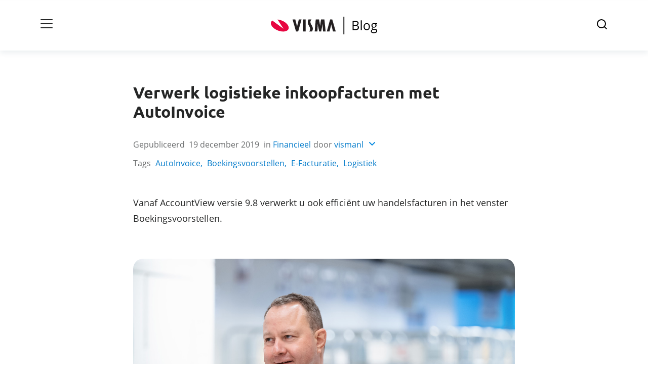

--- FILE ---
content_type: text/html
request_url: https://nl.visma.com/blog/verwerk-logistieke-inkoopfacturen-met-autoinvoice/
body_size: 7663
content:
<!DOCTYPE html>
<html data-html-server-rendered="true" lang="nl" data-vue-tag="%7B%22lang%22:%7B%22ssr%22:%22nl%22%7D%7D">

<head>
  <script>
    window.dataLayer = window.dataLayer || [];
    window.dataLayer.push({
      "journeyPhases": "Awareness",
      "_isInternalIP": false,
      "originalLocation": document.location.protocol + '//' + document.location.hostname + document.location.pathname +
        document.location.search
    })
  </script>
  <title>Verwerk logistieke inkoopfacturen met AutoInvoice | Visma Blog</title><meta name="gridsome:hash" content="b153a32c1f0d4c82a37e13219c31b4998d2880be"><meta data-vue-tag="ssr" charset="utf-8"><meta data-vue-tag="ssr" name="generator" content="Gridsome v0.7.23"><meta data-vue-tag="ssr" data-key="viewport" name="viewport" content="width=device-width, initial-scale=1, viewport-fit=cover"><meta data-vue-tag="ssr" data-key="format-detection" name="format-detection" content="telephone=no"><meta data-vue-tag="ssr" charset="utf-8"><meta data-vue-tag="ssr" name="google-site-verification" content="gsIWpe3MsAfF0uRy0_GCKMdNwJKuepDH4I4aphOoOqg"><meta data-vue-tag="ssr" name="postID" content="16093"><meta data-vue-tag="ssr" name="FeaturedImage" content="https://nl.visma.com/blog/wp-content/uploads/sites/9/2018/12/180921vsm02623.jpg"><meta data-vue-tag="ssr" name="category" content="Financieel"><meta data-vue-tag="ssr" property="idio:businessUnit" content=""><meta data-vue-tag="ssr" property="idio:category" content="Financieel"><meta data-vue-tag="ssr" property="idio:products" content=""><meta data-vue-tag="ssr" property="idio:tags" content="AutoInvoice|Boekingsvoorstellen|e-facturatie|logistiek"><meta data-vue-tag="ssr" property="idio:contentType" content="BlogPostPage"><meta data-vue-tag="ssr" property="idio:journeyPhases" content="Awareness"><meta data-vue-tag="ssr" name="tags" content="AutoInvoice|Boekingsvoorstellen|e-facturatie|logistiek"><meta data-vue-tag="ssr" name="pageType" content="BlogPostPage"><meta data-vue-tag="ssr" name="postType" content="post"><meta data-vue-tag="ssr" name="postAuthor" content="vismanl"><meta data-vue-tag="ssr" name="author" content="vismanl"><meta data-vue-tag="ssr" name="businessUnit" content=""><meta data-vue-tag="ssr" name="product" content=""><meta data-vue-tag="ssr" name="postModifiedDate" content="2019-12-19T09:07:18"><meta data-vue-tag="ssr" name="contentType" content="BlogPostPage"><meta data-vue-tag="ssr" name="category_link" content="/category/financieel/"><meta data-vue-tag="ssr" name="postPath" content="/verwerk-logistieke-inkoopfacturen-met-autoinvoice/"><meta data-vue-tag="ssr" name="robots" content="index,follow"><meta data-vue-tag="ssr" name="description" data-key="description" content="Vanaf AccountView versie 9.8 verwerkt u ook efficiënt uw handelsfacturen in het venster Boekingsvoorstellen.
"><meta data-vue-tag="ssr" property="og:image" content="https://nl.visma.com/blog/wp-content/uploads/sites/9/2018/12/180921vsm02623.jpg"><meta data-vue-tag="ssr" property="og:locale" content="nl_NL"><meta data-vue-tag="ssr" property="og:type" content="article"><meta data-vue-tag="ssr" property="og:title" content="Verwerk logistieke inkoopfacturen met AutoInvoice"><meta data-vue-tag="ssr" property="og:description" content="Vanaf AccountView versie 9.8 verwerkt u ook efficiënt uw handelsfacturen in het venster Boekingsvoorstellen.
"><meta data-vue-tag="ssr" property="og:url" content="https://nl.visma.com/blog/verwerk-logistieke-inkoopfacturen-met-autoinvoice/"><meta data-vue-tag="ssr" property="og:site_name" content="Visma Software Blog - over accountancy, financiële dienstverlening, ondernemen, handel, projectmanagement"><meta data-vue-tag="ssr" property="article:author" content="vismanl"><meta data-vue-tag="ssr" property="article:published_time" content="2019-12-19T09:07:18"><meta data-vue-tag="ssr" property="article:modified_time" content="2021-07-16T13:22:07"><meta data-vue-tag="ssr" property="article:updated_time" content="2021-07-16T13:22:07"><meta data-vue-tag="ssr" name="twitter:card" content="summary_large_image"><meta data-vue-tag="ssr" name="twitter:title" content="Verwerk logistieke inkoopfacturen met AutoInvoice"><meta data-vue-tag="ssr" name="twitter:description" content="Vanaf AccountView versie 9.8 verwerkt u ook efficiënt uw handelsfacturen in het venster Boekingsvoorstellen.
"><meta data-vue-tag="ssr" name="twitter:image" content="https://nl.visma.com/blog/wp-content/uploads/sites/9/2018/12/180921vsm02623.jpg"><meta data-vue-tag="ssr" name="copyright" content="Copyright 2020. VISMA"><link data-vue-tag="ssr" rel="icon" href="data:,"><link data-vue-tag="ssr" rel="icon" type="image/svg+xml" sizes="16x16" href="/blog/assets/static/favicon.ce0531f.2fae264ddacb0a0064a59b54056cb419.svg"><link data-vue-tag="ssr" rel="icon" type="image/svg+xml" sizes="32x32" href="/blog/assets/static/favicon.ac8d93a.2fae264ddacb0a0064a59b54056cb419.svg"><link data-vue-tag="ssr" rel="canonical" href=" "><link rel="preload" href="/blog/assets/css/0.styles.678d12d8.css" as="style"><link rel="preload" href="/blog/assets/js/app.a80f045c.js" as="script"><link rel="preload" href="/blog/assets/js/page--src--templates--word-press-post-vue.7e6a7ad7.js" as="script"><link rel="preload" href="/blog/assets/js/FeaturedImage.22a4d088.js" as="script"><link rel="prefetch" href="/blog/assets/js/PodcastBanner.bdfa7624.js"><link rel="prefetch" href="/blog/assets/js/RecommendedArticles.0f874c6c.js"><link rel="prefetch" href="/blog/assets/js/SearchFilter.aec56953.js"><link rel="prefetch" href="/blog/assets/js/SearchPostList.a3d003b6.js"><link rel="prefetch" href="/blog/assets/js/Subscribe.401c1c66.js"><link rel="prefetch" href="/blog/assets/js/page--src--pages--404-vue.2feca246.js"><link rel="prefetch" href="/blog/assets/js/page--src--pages--index-vue.9f03515c.js"><link rel="prefetch" href="/blog/assets/js/page--src--pages--search-vue.d11e3409.js"><link rel="prefetch" href="/blog/assets/js/page--src--templates--word-press-author-vue.689f4e83.js"><link rel="prefetch" href="/blog/assets/js/page--src--templates--word-press-business-unit-vue.7efe78fe.js"><link rel="prefetch" href="/blog/assets/js/page--src--templates--word-press-category-vue.e8aeba6b.js"><link rel="prefetch" href="/blog/assets/js/page--src--templates--word-press-post-tag-vue.5da998ef.js"><link rel="prefetch" href="/blog/assets/js/page--src--templates--word-press-product-vue.c42152ae.js"><link rel="prefetch" href="/blog/assets/js/vendors~page--src--pages--index-vue.ab0ae404.js"><link rel="stylesheet" href="/blog/assets/css/0.styles.678d12d8.css"><style data-vue-tag="ssr" type="text/css">.async-hide { opacity: 0 !important; }</style><script data-vue-tag="ssr" type="text/javascript">(function(a,s,y,n,c,h,i,d,e){s.className+=' '+y;h.start=1*new Date;
      h.end=i=function(){s.className=s.className.replace(RegExp(' ?'+y),'')};
      (a[n]=a[n]||[]).hide=h;setTimeout(function(){i();h.end=null},c);h.timeout=c;
      })(window,document.documentElement,'async-hide','dataLayer',2000,
      {'GTM-NLZ3JRF':true})</script><script data-vue-tag="ssr" src="https://www.googleoptimize.com/optimize.js?id=GTM-NLZ3JRF" async onerror="dataLayer.hide.end && dataLayer.hide.end()"></script><script data-vue-tag="ssr" type="text/javascript">(function(w, d, s, l, i) {w[l] = w[l] || [];w[l].push({'gtm.start':new Date().getTime(),event: 'gtm.js'});
    var f = d.getElementsByTagName(s)[0],j = d.createElement(s), dl = l != 'dataLayer' ? '&l=' + l : '';
    j.async = true;j.src ='https://www.googletagmanager.com/gtm.js?id=' + i + dl;
    f.parentNode.insertBefore(j, f);})(window, document, 'script', 'dataLayer', 'GTM-M8FGNWX')</script><script data-vue-tag="ssr" type="text/javascript">
          window.dataLayer = window.dataLayer || [];
          window.dataLayer.push({
          "event": "pageVirtual",
          "pageType": "BlogPostPage",
          "contentType": "BlogPost",
          "pageTitle": "Verwerk logistieke inkoopfacturen met AutoInvoice",
          "postTitle": "Verwerk logistieke inkoopfacturen met AutoInvoice",
          "postID": "16093",
          "pagePostDate": "2019-12-19T09:07:18",
          "pagePostAuthor": "vismanl",
          "products": "NoProductSet",
          "pageCategory": "financieel",
          "businessUnit": "NoBUSet",
          "pageAttributes": "autoinvoice,boekingsvoorstellen,e-facturatie,logistiek"
          });</script><script data-vue-tag="ssr" type="application/ld+json">{"@context":"https://schema.org","@type":"BlogPosting","mainEntityOfPage":{"@type":"WebPage","@id":"https://google.com/article"},"headline":"Verwerk logistieke inkoopfacturen met AutoInvoice","image":["https://nl.visma.com/blog/wp-content/uploads/sites/9/2018/12/180921vsm02623.jpg"],"dateCreated":"2019-12-19T09:07:18","datePublished":"2019-12-19T09:07:18","dateModified":"2021-07-16T13:22:07","author":{"@type":"Person","name":"vismanl"},"publisher":{"@type":"Organization","name":"Visma","logo":{"@type":"ImageObject","url":"https://nl.visma.com/blog/visma-logo.png"}}}</script><script data-vue-tag="ssr" type="application/ld+json">{"@context":"https://schema.org","@type":"BreadcrumbList","itemListElement":[{"@type":"ListItem","position":1,"name":"Visma Software Blog - over accountancy, financiële dienstverlening, ondernemen, handel, projectmanagement","item":"https://nl.visma.com/blog"},{"@type":"ListItem","position":2,"name":"Financieel","item":"https://nl.visma.com/blog/category/financieel/"},{"@type":"ListItem","position":3,"name":"Verwerk logistieke inkoopfacturen met AutoInvoice","item":"https://nl.visma.com/blog/verwerk-logistieke-inkoopfacturen-met-autoinvoice/"}]}</script><noscript data-vue-tag="ssr"><style>.g-image--loading{display:none;}</style></noscript>
</head>

<body class="Body" data-vue-tag="%7B%22class%22:%7B%22ssr%22:%22Body%22%7D%7D">
  <div data-server-rendered="true" id="app" class="site__wrapper "><svg xmlns="http://www.w3.org/2000/svg" display="none" hidden="hidden"><symbol id="menu-icon" viewBox="0 0 24 24"><path d="M23.05,19H1A1,1,0,0,0,0,20v.1A1,1,0,0,0,1,21h22.1a1,1,0,0,0,.95-.95V20A1,1,0,0,0,23.05,19Zm0-8H1A1,1,0,0,0,0,12v.1A1,1,0,0,0,1,13h22.1a1,1,0,0,0,.95-.95V12A1,1,0,0,0,23.05,11Zm0-8H1A1,1,0,0,0,0,4v.1A1,1,0,0,0,1,5h22.1a1,1,0,0,0,.95-1V4A1,1,0,0,0,23.05,3Z"></path></symbol><symbol id="icon-menu" viewBox="0 0 24 24"><path fill="currentColor" d="M23.05,19H1A1,1,0,0,0,0,20v.1A1,1,0,0,0,1,21h22.1a1,1,0,0,0,.95-.95V20A1,1,0,0,0,23.05,19Zm0-8H1A1,1,0,0,0,0,12v.1A1,1,0,0,0,1,13h22.1a1,1,0,0,0,.95-.95V12A1,1,0,0,0,23.05,11Zm0-8H1A1,1,0,0,0,0,4v.1A1,1,0,0,0,1,5h22.1a1,1,0,0,0,.95-1V4A1,1,0,0,0,23.05,3Z"></path></symbol><symbol id="icon-close" viewBox="0 0 24 24"><path fill="currentColor" d="M20,21a1,1,0,0,1-.71-.29L12,13.41l-7.29,7.3a1,1,0,0,1-1.42,0,1,1,0,0,1,0-1.42L10.59,12,3.29,4.71a1,1,0,0,1,0-1.42,1,1,0,0,1,1.42,0L12,10.59l7.29-7.3a1,1,0,0,1,1.42,0,1,1,0,0,1,0,1.42L13.41,12l7.3,7.29A1,1,0,0,1,20,21Z"></path></symbol><symbol id="icon-search" viewBox="0 0 24 24"><path fill="currentColor" d="M22.71,21.29,19,17.61A8.91,8.91,0,0,0,21,12a9,9,0,1,0-9,9,8.91,8.91,0,0,0,5.61-2l3.68,3.69a1,1,0,0,0,1.42,0A1,1,0,0,0,22.71,21.29ZM12,19a7,7,0,1,1,7-7A7,7,0,0,1,12,19Z"></path></symbol></svg><a href="#main" class="vts-skip">
    Spring naar de hoofdtekst
  </a><div class="site__header-wrap navbar"><div><header role="banner" class="site__header"><!----><a href="/blog/" class="nav__link logo active"><img src="/blog/assets/img/visma-logo-nl_NL.7203ec2e.svg" alt="Visma Blog" class="logo__image"></a><!----><div data-test="site-search" class="search-form"><div><div class="c-search" data-v-0b06fe52><form id="siteSearch" role="search" autocomplete="off" data-test="site-search-form" class="site-search c-search__form" data-v-0b06fe52><label for="header-search" data-v-0b06fe52><span class="sr-only" data-v-0b06fe52>zoek in site</span></label><input type="text" id="header-search" placeholder="zoek artikelen" aria-autocomplete="list" role="combobox" aria-expanded="false" aria-owns="search-autocomplete-result" data-test="site-search-input" class="search__input" data-v-0b06fe52><button type="button" data-action="submit" data-test="site-search-btn" class="search__button" data-v-0b06fe52><span class="sr-only" data-v-0b06fe52>zoek</span><svg role="presentation" class="menu-icon -search" data-v-0b06fe52><use xlink:href="#icon-search" data-v-0b06fe52></use></svg></button></form></div><!----></div></div><nav aria-label="Hoofdnavigatie" id="mainMenu" tabindex="-1" class="menu"><ul class="menu-list"><li closeList="true" class="menu-list__item"><a href="/blog/category/visma/" class="menu-link -isPrimary"><span>Visma</span></a></li><li closeList="true" class="menu-list__item"><a href="/blog/category/financieel/" class="menu-link -isPrimary"><span>Financieel</span></a></li><li closeList="true" class="menu-list__item"><a href="/blog/category/accountancy/" class="menu-link -isPrimary"><span>Accountancy</span></a></li><li closeList="true" class="menu-list__item"><a href="/blog/category/projectorganisaties/" class="menu-link -isPrimary"><span>Projectorganisaties</span></a></li><li closeList="true" class="menu-list__item"><a href="/blog/category/zelfstandig-ondernemer/" class="menu-link -isPrimary"><span>Zelfstandig ondernemer</span></a></li><li closeList="true" class="menu-list__item"><a href="/blog/category/handel/" class="menu-link -isPrimary"><span>Handel</span></a></li></ul></nav></header></div></div><main id="main"><div class="nc4-grid-container"><div data-desktop-layout="60" data-tablet-layout="100" data-mobile-layout="100" class="small:mb-xl-2  large:mb-xl-4"><section class="editor-article"><h1 class="editor-article__headline">Verwerk logistieke inkoopfacturen met AutoInvoice</h1><footer class="article-meta"><section class="article-info"><span class="date__text">gepubliceerd</span><time datetime="2019-12-19T09:07:18">
              19 december 2019
            </time><span>in</span><a href="/blog/category/financieel/"><span>Financieel</span></a><div class="article--author-block"><span class="author-text">door</span><div class="author-expand"><button type="button" aria-label="Open vismanl" aria-expanded="false" aria-controls="384" class="unstyle-button author__dropdown"><span class="author__dropdown-name">vismanl</span><img src="/blog/assets/img/dropdown-arrow.c0f4d739.svg" role="presentation"></button><div aria-hidden="true" id="384" class="author-block"><section class="author" data-v-48745571><img src="https://secure.gravatar.com/avatar/f2799dc0f2a613673fae6c76b53c8f9d?s=96&amp;d=mm&amp;r=g" alt="vismanl" loading="lazy" class="author__image" data-v-48745571><!----><div data-v-48745571><h4 class="author__name" data-v-48745571>vismanl</h4><p class="author__position" data-v-48745571></p><div class="author__description" data-v-48745571><p class="author__description-text" data-v-48745571></p><p class="author__contact" data-v-48745571><span data-v-48745571>Contactpunten:</span><a href="/cdn-cgi/l/email-protection#492a2624243c27202a283d202c7b093f203a2428672a2624" data-v-48745571><span class="__cf_email__" data-cfemail="7c1f1311110912151f1d0815194e3c0a150f111d521f1311">[email&#160;protected]</span></a><!----><!----><!----></p><a href="/blog/author/vismanl/" data-v-48745571>Artikelen van deze auteur </a></div></div></section></div></div></div></section><section class="article-tags"><h2 class="article-tags__heading">
                tags
              </h2><ul class="article-tags__list"><li><a href="/blog/tag/autoinvoice/" class="link"><span>AutoInvoice</span></a></li><li><a href="/blog/tag/boekingsvoorstellen/" class="link"><span>Boekingsvoorstellen</span></a></li><li><a href="/blog/tag/e-facturatie/" class="link"><span>e-facturatie</span></a></li><li><a href="/blog/tag/logistiek/" class="link"><span>logistiek</span></a></li></ul></section></footer><div class="editor-article__lead"><p>Vanaf AccountView versie 9.8 verwerkt u ook efficiënt uw handelsfacturen in het venster Boekingsvoorstellen.</p>
</div><div class="editor-article__featured-image"><figure><picture><source sizes="100vw" srcset="https://nl.visma.com/blog/wp-content/uploads/sites/9/2018/12/180921vsm02623-500x400.jpg 500w, https://nl.visma.com/blog/wp-content/uploads/sites/9/2018/12/180921vsm02623-531x425.jpg 531w, https://nl.visma.com/blog/wp-content/uploads/sites/9/2018/12/180921vsm02623-360x288.jpg 360w, https://nl.visma.com/blog/wp-content/uploads/sites/9/2018/12/180921vsm02623-600x480.jpg 600w, https://nl.visma.com/blog/wp-content/uploads/sites/9/2018/12/180921vsm02623.jpg 1280w"><img src="https://nl.visma.com/blog/wp-content/uploads/sites/9/2018/12/180921vsm02623.jpg" alt="" loading="lazy"></picture><!----></figure></div><div class="editor-article__content"><p><strong>Wist u dat het vanaf AccountView versie 9.8 ook mogelijk is om efficiënt uw handelsfacturen in het venster Boekingsvoorstellen te verwerken? Door het boekingsvoorstel om te zetten naar een inkoopfactuurvoorstel wordt het boekingsvoorstel naar het venster Inkoopfacturen verwerkt. Vanuit het venster Inkoopfacturen kunnen de facturen op de gebruikelijke wijze worden verwerkt.</strong></p>
<p><span style="font-weight: 400">De boekingsvoorstellen kunnen in het venster Boekingsvoorstellen als Inkoopfactuurvoorstel worden aangemerkt op moment van binnenkomst. Daarnaast kan ook in de stamgegevens van de betreffende crediteur vooraf worden aangegeven dat de boekingsvoorstellen als inkoopfactuurvoorstel verwerkt worden.</span><br />
<span style="font-weight: 400">Meer informatie hierover is terug te vinden in het document </span><a href="ftp://download.vismasoftware.nl/accountview/98/Nieuw_in_AccountView_versie_98.pdf"><span style="font-weight: 400">Nieuw in AccountView versie 9.8</span></a><span style="font-weight: 400"> op bladzijde 11 en 12.</span></p>
<h3>Handig: gratis e-learning AutoInvoice koppelen met AccountView</h3>
<p><span style="font-weight: 400">Kijk voor meer informatie over het versturen van verkoopfacturen via AutoInvoice in de</span><a href="https://softwarebv-visma.talentlms.com/unit/view/id:9720"> <span style="font-weight: 400">e-learning AutoInvoice koppelen met AccountView</span></a><span style="font-weight: 400">. Hierin leert u, door middel van video&#8217;s en oefeningen, hoe u AutoInvoice kunt gebruiken in AccountView.</span></p>
<p><span style="font-weight: 400">U doorloopt eerst de stappen voor het aanschakelen van AutoInvoice. Daarna leert u hoe u AccountView kunt inrichten voor het ophalen van uw inkoopfacturen en het verzenden van uw verkoopfacturen.</span></p>
<p><strong>Meer weten?</strong><br />
<span style="font-weight: 400">Wilt u meer handige tips lezen over e-facturatie? Lees dan ook onze andere blogs:</span></p>
<ul>
<li style="font-weight: 400"><a href="https://nl.visma.com/blog/vraag-leveranciers-om-e-facturen-en-bespaar-tijd-en-geld/"><span style="font-weight: 400">Besparen? Vraag uw leveranciers om e-facturen</span></a></li>
<li style="font-weight: 400"><a href="https://nl.visma.com/blog/verwerk-boekingsvoorstellen-efficienter-in-accountview-versie-10/"><span style="font-weight: 400">Verwerk boekingsvoorstellen nog efficiënter in AccountView versie 10</span></a></li>
<li style="font-weight: 400"><a href="https://nl.visma.com/blog/autoinvoice-gebruiken-voor-uw-gehele-uitgaande-factuurstroom/"><span style="font-weight: 400">Gebruik AutoInvoice voor uw gehele uitgaande factuurstroom</span></a></li>
<li style="font-weight: 400"><a href="https://nl.visma.com/blog/meer-grip-op-het-aanmaken-van-crediteuren-in-accountview-versie-10/"><span style="font-weight: 400">Meer grip op het aanmaken van crediteuren in AccountView versie 10</span></a></li>
<li style="font-weight: 400"><a href="https://nl.visma.com/blog/nieuwe-medewerkers-en-het-gebruik-van-autoinvoice/"><span style="font-weight: 400">Nieuwe medewerkers en het gebruik van AutoInvoice</span></a></li>
<li style="font-weight: 400"><a href="https://nl.visma.com/blog/vertrekkende-medewerkers-en-het-gebruik-van-autoinvoice/"><span style="font-weight: 400">Vertrekkende medewerkers en het gebruik van AutoInvoice</span></a></li>
<li style="font-weight: 400"><a href="https://nl.visma.com/blog/het-belang-van-datakwaliteit-bij-het-gebruik-van-autoinvoice/"><span style="font-weight: 400">Het belang van datakwaliteit bij versturen van facturen via AutoInvoice</span></a></li>
</ul>
</div></section></div><!----><div data-desktop-layout="33" data-tablet-layout="100" data-mobile-layout="100"><div class="small:mb-xl large:mb-xl-2"><!----></div><div class="small:mb-xl large:mb-xl-2"><section class="topics u-radius--m u-bg--light-grey"><h2 id="topics-header" class="topic-header">
          Populaire onderwerpen</h2><ul aria-labelledby="topics-header" class="topic-list"><li class="topic-list--item"><a href="/blog/tag/persbericht/" class="tag -white"><span>persbericht</span></a></li><li class="topic-list--item"><a href="/blog/tag/visma-net-financials-2/" class="tag -white"><span>Visma Net Financials</span></a></li><li class="topic-list--item"><a href="/blog/tag/peple/" class="tag -white"><span>Peple</span></a></li></ul></section></div></div></div><!----><!----></main><div></div><footer role="contentinfo"><nav aria-label="Secundaire navigatie"><ul class="nc4-grid-container"><li data-mobile-layout="100" data-tablet-layout="50" data-desktop-layout="25"><div class="footer-menu"><div class="footer-header menu-link-container"><h2 class="footer-menu-title">Over Visma Software</h2><!----></div><ul aria-label="Over Visma Software" class="footer-menu-nav footer-menu-list"><li><a href="https://nl.visma.com/over-visma/"><span>Over Visma Software</span></a><!----></li><li><a href="https://nl.visma.com/partners/"><span>Partners</span></a><!----></li><li><a href="https://nl.visma.com/werken-bij-visma/"><span>Werken bij Visma Software</span></a><!----></li><li><a href="https://www.visma.nl/teamvismaleaseabike/"><span>Team Visma | Lease a Bike</span></a><!----></li><li><a href="https://www.visma.nl/contact/"><span>Alle Visma-bedrijven</span></a><!----></li></ul></div></li><li data-mobile-layout="100" data-tablet-layout="50" data-desktop-layout="25"><div class="footer-menu"><div class="footer-header menu-link-container"><h2 class="footer-menu-title">Visma Software op</h2><!----></div><ul aria-label="Visma Software op" class="footer-menu-nav footer-menu-list"><li><a href="https://www.linkedin.com/company/vismasoftware/"><span>LinkedIn</span></a><!----></li><li><a href="https://www.youtube.com/c/VismaSoftware-NL"><span>YouTube</span></a><!----></li></ul></div></li><li data-mobile-layout="100" data-tablet-layout="50" data-desktop-layout="25"><div class="footer-menu"><div class="footer-header menu-link-container"><h2 class="footer-menu-title">Adressen</h2><!----></div><ul aria-label="Adressen" class="footer-menu-nav footer-menu-list"><li><a href="https://nl.visma.com/over-visma/"><span>Adressen en e-mailadressen</span></a><!----></li></ul></div></li><li data-mobile-layout="100" data-tablet-layout="50" data-desktop-layout="25"><div class="footer-menu"><div class="footer-header menu-link-container"><h2 class="footer-menu-title">Privacy</h2><!----></div><ul aria-label="Privacy" class="footer-menu-nav footer-menu-list"><li><a href="https://nl.visma.com/meer-informatie/algemeen/disclaimer-privacy-statement/"><span>Disclaimer/Privacy</span></a><!----></li></ul></div></li></ul></nav></footer></div>
  <script data-cfasync="false" src="/cdn-cgi/scripts/5c5dd728/cloudflare-static/email-decode.min.js"></script><script>window.__INITIAL_STATE__={"data":{"wordPressPost":{"title":"Verwerk logistieke inkoopfacturen met AutoInvoice","id":"16093","date":"2019-12-19T09:07:18","modified":"2021-07-16T13:22:07","excerpt":"\u003Cp\u003EVanaf AccountView versie 9.8 verwerkt u ook efficiënt uw handelsfacturen in het venster Boekingsvoorstellen.\u003C\u002Fp\u003E\n","content":"\u003Cp\u003E\u003Cstrong\u003EWist u dat het vanaf AccountView versie 9.8 ook mogelijk is om efficiënt uw handelsfacturen in het venster Boekingsvoorstellen te verwerken? Door het boekingsvoorstel om te zetten naar een inkoopfactuurvoorstel wordt het boekingsvoorstel naar het venster Inkoopfacturen verwerkt. Vanuit het venster Inkoopfacturen kunnen de facturen op de gebruikelijke wijze worden verwerkt.\u003C\u002Fstrong\u003E\u003C\u002Fp\u003E\n\u003Cp\u003E\u003Cspan style=\"font-weight: 400\"\u003EDe boekingsvoorstellen kunnen in het venster Boekingsvoorstellen als Inkoopfactuurvoorstel worden aangemerkt op moment van binnenkomst. Daarnaast kan ook in de stamgegevens van de betreffende crediteur vooraf worden aangegeven dat de boekingsvoorstellen als inkoopfactuurvoorstel verwerkt worden.\u003C\u002Fspan\u003E\u003Cbr \u002F\u003E\n\u003Cspan style=\"font-weight: 400\"\u003EMeer informatie hierover is terug te vinden in het document \u003C\u002Fspan\u003E\u003Ca href=\"ftp:\u002F\u002Fdownload.vismasoftware.nl\u002Faccountview\u002F98\u002FNieuw_in_AccountView_versie_98.pdf\"\u003E\u003Cspan style=\"font-weight: 400\"\u003ENieuw in AccountView versie 9.8\u003C\u002Fspan\u003E\u003C\u002Fa\u003E\u003Cspan style=\"font-weight: 400\"\u003E op bladzijde 11 en 12.\u003C\u002Fspan\u003E\u003C\u002Fp\u003E\n\u003Ch3\u003EHandig: gratis e-learning AutoInvoice koppelen met AccountView\u003C\u002Fh3\u003E\n\u003Cp\u003E\u003Cspan style=\"font-weight: 400\"\u003EKijk voor meer informatie over het versturen van verkoopfacturen via AutoInvoice in de\u003C\u002Fspan\u003E\u003Ca href=\"https:\u002F\u002Fsoftwarebv-visma.talentlms.com\u002Funit\u002Fview\u002Fid:9720\"\u003E \u003Cspan style=\"font-weight: 400\"\u003Ee-learning AutoInvoice koppelen met AccountView\u003C\u002Fspan\u003E\u003C\u002Fa\u003E\u003Cspan style=\"font-weight: 400\"\u003E. Hierin leert u, door middel van video&#8217;s en oefeningen, hoe u AutoInvoice kunt gebruiken in AccountView.\u003C\u002Fspan\u003E\u003C\u002Fp\u003E\n\u003Cp\u003E\u003Cspan style=\"font-weight: 400\"\u003EU doorloopt eerst de stappen voor het aanschakelen van AutoInvoice. Daarna leert u hoe u AccountView kunt inrichten voor het ophalen van uw inkoopfacturen en het verzenden van uw verkoopfacturen.\u003C\u002Fspan\u003E\u003C\u002Fp\u003E\n\u003Cp\u003E\u003Cstrong\u003EMeer weten?\u003C\u002Fstrong\u003E\u003Cbr \u002F\u003E\n\u003Cspan style=\"font-weight: 400\"\u003EWilt u meer handige tips lezen over e-facturatie? Lees dan ook onze andere blogs:\u003C\u002Fspan\u003E\u003C\u002Fp\u003E\n\u003Cul\u003E\n\u003Cli style=\"font-weight: 400\"\u003E\u003Ca href=\"https:\u002F\u002Fnl.visma.com\u002Fblog\u002Fvraag-leveranciers-om-e-facturen-en-bespaar-tijd-en-geld\u002F\"\u003E\u003Cspan style=\"font-weight: 400\"\u003EBesparen? Vraag uw leveranciers om e-facturen\u003C\u002Fspan\u003E\u003C\u002Fa\u003E\u003C\u002Fli\u003E\n\u003Cli style=\"font-weight: 400\"\u003E\u003Ca href=\"https:\u002F\u002Fnl.visma.com\u002Fblog\u002Fverwerk-boekingsvoorstellen-efficienter-in-accountview-versie-10\u002F\"\u003E\u003Cspan style=\"font-weight: 400\"\u003EVerwerk boekingsvoorstellen nog efficiënter in AccountView versie 10\u003C\u002Fspan\u003E\u003C\u002Fa\u003E\u003C\u002Fli\u003E\n\u003Cli style=\"font-weight: 400\"\u003E\u003Ca href=\"https:\u002F\u002Fnl.visma.com\u002Fblog\u002Fautoinvoice-gebruiken-voor-uw-gehele-uitgaande-factuurstroom\u002F\"\u003E\u003Cspan style=\"font-weight: 400\"\u003EGebruik AutoInvoice voor uw gehele uitgaande factuurstroom\u003C\u002Fspan\u003E\u003C\u002Fa\u003E\u003C\u002Fli\u003E\n\u003Cli style=\"font-weight: 400\"\u003E\u003Ca href=\"https:\u002F\u002Fnl.visma.com\u002Fblog\u002Fmeer-grip-op-het-aanmaken-van-crediteuren-in-accountview-versie-10\u002F\"\u003E\u003Cspan style=\"font-weight: 400\"\u003EMeer grip op het aanmaken van crediteuren in AccountView versie 10\u003C\u002Fspan\u003E\u003C\u002Fa\u003E\u003C\u002Fli\u003E\n\u003Cli style=\"font-weight: 400\"\u003E\u003Ca href=\"https:\u002F\u002Fnl.visma.com\u002Fblog\u002Fnieuwe-medewerkers-en-het-gebruik-van-autoinvoice\u002F\"\u003E\u003Cspan style=\"font-weight: 400\"\u003ENieuwe medewerkers en het gebruik van AutoInvoice\u003C\u002Fspan\u003E\u003C\u002Fa\u003E\u003C\u002Fli\u003E\n\u003Cli style=\"font-weight: 400\"\u003E\u003Ca href=\"https:\u002F\u002Fnl.visma.com\u002Fblog\u002Fvertrekkende-medewerkers-en-het-gebruik-van-autoinvoice\u002F\"\u003E\u003Cspan style=\"font-weight: 400\"\u003EVertrekkende medewerkers en het gebruik van AutoInvoice\u003C\u002Fspan\u003E\u003C\u002Fa\u003E\u003C\u002Fli\u003E\n\u003Cli style=\"font-weight: 400\"\u003E\u003Ca href=\"https:\u002F\u002Fnl.visma.com\u002Fblog\u002Fhet-belang-van-datakwaliteit-bij-het-gebruik-van-autoinvoice\u002F\"\u003E\u003Cspan style=\"font-weight: 400\"\u003EHet belang van datakwaliteit bij versturen van facturen via AutoInvoice\u003C\u002Fspan\u003E\u003C\u002Fa\u003E\u003C\u002Fli\u003E\n\u003C\u002Ful\u003E\n","sticky":false,"status":"publish","slug":"verwerk-logistieke-inkoopfacturen-met-autoinvoice","link":"https:\u002F\u002Fnl.visma.com\u002Fblog\u002Fverwerk-logistieke-inkoopfacturen-met-autoinvoice\u002F","redirect":" ","genesisTitle":[],"genesisCanonicalUri":" ","genesisNoindex":" ","genesisNofollow":" ","genesisDescription":[],"socialImageUrl":[],"openGraphTitle":[],"openGraphDescription":[],"twitterTitle":[],"twitterDescription":[],"featuredMedia":{"id":"13622","altText":"","sourceUrl":"https:\u002F\u002Fnl.visma.com\u002Fblog\u002Fwp-content\u002Fuploads\u002Fsites\u002F9\u002F2018\u002F12\u002F180921vsm02623.jpg","caption":""},"srcet":"https:\u002F\u002Fnl.visma.com\u002Fblog\u002Fwp-content\u002Fuploads\u002Fsites\u002F9\u002F2018\u002F12\u002F180921vsm02623-500x400.jpg 500w, https:\u002F\u002Fnl.visma.com\u002Fblog\u002Fwp-content\u002Fuploads\u002Fsites\u002F9\u002F2018\u002F12\u002F180921vsm02623-531x425.jpg 531w, https:\u002F\u002Fnl.visma.com\u002Fblog\u002Fwp-content\u002Fuploads\u002Fsites\u002F9\u002F2018\u002F12\u002F180921vsm02623-360x288.jpg 360w, https:\u002F\u002Fnl.visma.com\u002Fblog\u002Fwp-content\u002Fuploads\u002Fsites\u002F9\u002F2018\u002F12\u002F180921vsm02623-600x480.jpg 600w, https:\u002F\u002Fnl.visma.com\u002Fblog\u002Fwp-content\u002Fuploads\u002Fsites\u002F9\u002F2018\u002F12\u002F180921vsm02623.jpg 1280w","author":{"id":"384","title":"vismanl","name":"vismanl","description":"","path":"\u002Fauthor\u002Fvismanl\u002F","twitter":"","linkedin":"","url":"","eMail":"communicatie2@visma.com","gmailAvatar":"","avatar":{"avatar96":"https:\u002F\u002Fsecure.gravatar.com\u002Favatar\u002Ff2799dc0f2a613673fae6c76b53c8f9d?s=96&d=mm&r=g"}},"categories":[{"id":"7","title":"Financieel","slug":"financieel","path":"\u002Fcategory\u002Ffinancieel\u002F"}],"tags":[{"id":"385","title":"AutoInvoice","slug":"autoinvoice","path":"\u002Ftag\u002Fautoinvoice\u002F"},{"id":"105","title":"Boekingsvoorstellen","slug":"boekingsvoorstellen","path":"\u002Ftag\u002Fboekingsvoorstellen\u002F"},{"id":"277","title":"e-facturatie","slug":"e-facturatie","path":"\u002Ftag\u002Fe-facturatie\u002F"},{"id":"387","title":"logistiek","slug":"logistiek","path":"\u002Ftag\u002Flogistiek\u002F"}],"businessUnit":[],"product":[]},"popularTags":{"edges":[{"node":{"title":"persbericht","slug":"persbericht","term_id":100,"count":17}},{"node":{"title":"Visma Net Financials","slug":"visma-net-financials-2","term_id":572,"count":1}},{"node":{"title":"Peple","slug":"peple","term_id":571,"count":1}}]},"popularArticles":{"edges":[]},"settings":{"edges":[{"node":{"blogName":"blog_nl","showPopularArticles":true,"blogTitle":"Visma Software Blog - over accountancy, financiële dienstverlening, ondernemen, handel, projectmanagement","blogUrl":"https:\u002F\u002Fnl.visma.com\u002Fblog","language":"nl_NL","showSubcsribe":false,"showRecommenderModel":true,"modelName":"SwNL_Blog_Recommendations"}}]}},"context":{}};(function(){var s;(s=document.currentScript||document.scripts[document.scripts.length-1]).parentNode.removeChild(s);}());</script><script src="/blog/assets/js/app.a80f045c.js" defer></script><script src="/blog/assets/js/page--src--templates--word-press-post-vue.7e6a7ad7.js" defer></script><script src="/blog/assets/js/FeaturedImage.22a4d088.js" defer></script>
<script>(function(){function c(){var b=a.contentDocument||a.contentWindow.document;if(b){var d=b.createElement('script');d.innerHTML="window.__CF$cv$params={r:'9c56a1815d3dddf0',t:'MTc2OTY2NzcwMi4wMDAwMDA='};var a=document.createElement('script');a.nonce='';a.src='/cdn-cgi/challenge-platform/scripts/jsd/main.js';document.getElementsByTagName('head')[0].appendChild(a);";b.getElementsByTagName('head')[0].appendChild(d)}}if(document.body){var a=document.createElement('iframe');a.height=1;a.width=1;a.style.position='absolute';a.style.top=0;a.style.left=0;a.style.border='none';a.style.visibility='hidden';document.body.appendChild(a);if('loading'!==document.readyState)c();else if(window.addEventListener)document.addEventListener('DOMContentLoaded',c);else{var e=document.onreadystatechange||function(){};document.onreadystatechange=function(b){e(b);'loading'!==document.readyState&&(document.onreadystatechange=e,c())}}}})();</script></body>

</html>


--- FILE ---
content_type: application/javascript
request_url: https://nl.visma.com/blog/assets/js/page--src--templates--word-press-post-vue.7e6a7ad7.js
body_size: 6505
content:
(window.webpackJsonp=window.webpackJsonp||[]).push([[15],{"+orO":function(t,e,s){"use strict";s("0WK1")},"0WK1":function(t,e,s){},"2yWt":function(t,e,s){},"6Tq1":function(t,e){t.exports={type:"image",mimeType:"image/jpeg",src:"/blog/assets/static/default-img.b2a0478.af2b29e0e874f7d10e39d38f8d02c33d.jpg",size:{width:756,height:503},sizes:"(max-width: 756px) 100vw, 756px",srcset:["/blog/assets/static/default-img.b2a0478.af2b29e0e874f7d10e39d38f8d02c33d.jpg 756w"],dataUri:"data:image/svg+xml,%3csvg fill='none' viewBox='0 0 756 503' xmlns='http://www.w3.org/2000/svg' xmlns:xlink='http://www.w3.org/1999/xlink'%3e%3cdefs%3e%3cfilter id='__svg-blur-1149bfe53fdaa2a1046ac282cf299994'%3e%3cfeGaussianBlur in='SourceGraphic' stdDeviation='20'/%3e%3c/filter%3e%3c/defs%3e%3cimage x='0' y='0' filter='url(%23__svg-blur-1149bfe53fdaa2a1046ac282cf299994)' width='756' height='503' xlink:href='data:image/jpeg%3bbase64%2c/9j/2wBDAAYEBQYFBAYGBQYHBwYIChAKCgkJChQODwwQFxQYGBcUFhYaHSUfGhsjHBYWICwgIyYnKSopGR8tMC0oMCUoKSj/2wBDAQcHBwoIChMKChMoGhYaKCgoKCgoKCgoKCgoKCgoKCgoKCgoKCgoKCgoKCgoKCgoKCgoKCgoKCgoKCgoKCgoKCj/wAARCAArAEADASIAAhEBAxEB/8QAHAAAAgIDAQEAAAAAAAAAAAAABQYEBwEDCAAC/8QANRAAAgEDBAECAwYDCQAAAAAAAQIDBAURAAYSITEHEyJBUQgVI2FxgRQyUjRicoOSk6Gx8f/EABcBAQEBAQAAAAAAAAAAAAAAAAIBAwD/xAAeEQADAAMAAgMAAAAAAAAAAAAAAQIRITEDEkFRYf/aAAwDAQACEQMRAD8A6WpIwueMSyHHg40LvF4t/wB7Q2YVFMl1Mf8AE/wocGT2s45Y%2bmdEhK0Ibg6K2PLeP%2b9KtwpaCXd4ustNGt1ijFOJkHxNGfGe%2bxkn9M6uG%2bE/B2Vk5%2b37cfuceXHkM4%2buPpqBXXWht9fS01Y0MVRWER08bHuRuzgdaRkatHqfHd4ayieglhanqFkbi0AVfgA77yxJP66TfXr1FrdvbitFFaxAtfEEqHkMQfALHioB%2bozn54OjL9i0vUuntxcAYVAAI8jrzqNVxj7rkUqDmVev8xdfFnq562iqp3RF91A7KM5BOeterZmFC5B5fjR4/wB0aU9A%2bAOrEMVvR51RYvv3m5bGMCR/OtPrB7D2iyFY4pIWrE49AgKR5H7agbor3h2tLKFHJbnKwz4yGc60er8rVW29sxQ/he%2b6sFz0PgGBn99KlkM1jaGncpqmMAooVmbkeQIU4HE%2bOQ%2buqmuF/u6%2btdnsFXQ0UNrrUWVQ1PiRwIyWHI/3lPjzq3rlMqXihpfZMpm9ziQR0VXP75zqrL08cn2iLBT1ULLJT0weIccntJD%2bvn6aG0IT6ms3VafWOutjJFVWuaqljpqaWCMoQYvcUj4c4C5PnyNRd526%2b3De%2b2aaeE0S3bCLII%2bJURnBbGf6SDj59auHeNuiXdFruLxrClPcaaSSVhxwjQyRYJP%2bIaF%2bs00FooNrV/BUrqK6xOqA9mNsiQDOCQR%2bWpLbOf2ENsm6zbgq4Km2U8FEGZUYRdnGSGz%2bhGmyqy1skQxBWMoAQnIH4g6zojR0sEcxeOF0VCccuWFz/wCaGyktGB23KoQ9fQyDSl7DjCK%2b3bM8OyqqZlKkXGc9fPCtrHrRVSU%2b39r4HGQRcj8OcH2x8vnqTucQzbct9JPn2p7jKZO8fCWZTof630hL2WmRSXl5qqsxOOsDTzsz%2bAj6j7qq7LLQ1ttnjSdWaMM8avgHzjPg9DvVbVu56u83mmu1zFNUV0GFSZoEBGPHgfmdK/2h5XkoLKXYkiSTH%2bkarHbEjipo8M39ri%2bf5jRqkljBqodbydaXvfNxqJIYoaqlnhYKzo8KuuVPQI/50Fud%2bq9wVUL3SKinmjAxKaVOSgHIGceM/LXOG35XNwCl24mQ5GdOlOPaoYxGzqAJMYY/1DRVpLhKh56X3Dv678pxPXxorIxyYV846x1psNZMduU9dCIw0XsnpQADkEYH061yHaamdL9ARPN/Oei5I8H5HXW9gVW2vUQsAYyUUqfpg66fJ7PhalytsS9wTrUbcopKiKKUrWPHhl6ZMFuJ%2boyx1n1rubUVy2xURpCz0ymVUZcqSB0CPmOtKG5qiUbJJEjgislwQfHwJrV69Tyh7YebZFISO/HR1ozFH//Z' /%3e%3c/svg%3e"}},"9C2H":function(t,e,s){},DdVS:function(t,e,s){"use strict";s.r(e);s("07d7"),s("FZtP"),s("oVuX"),s("rB9j"),s("UxlC"),s("PKPk"),s("3bBZ"),s("mRH6"),s("ma9I"),s("sMBO");var a={name:"Author",props:{author:{type:Object}},data:function(){return{hasContactInfo:this.author.eMail||this.author.twitter||this.author.linkedin||this.author.url,imagePath:this.getImagePath()}},methods:{getImagePath:function(){return this.author.gmailAvatar?this.author.gmailAvatar:this.author.avatar?this.author.avatar.avatar96:null}}},o=(s("eDzD"),s("KHd+")),i={name:"AuthorBlock",components:{Author:Object(o.a)(a,(function(){var t=this,e=t.$createElement,a=t._self._c||e;return a("section",{staticClass:"author"},[t.imagePath?[a("img",{staticClass:"author__image",attrs:{src:t.imagePath,alt:t.author.title,loading:"lazy"}})]:t._e(),t.imagePath?t._e():[a("img",{staticClass:"author__image",attrs:{src:s("Yjky"),alt:t.author.title,loading:"lazy"}})],a("div",[a("h4",{staticClass:"author__name"},[t._v(t._s(t.author.title))]),a("p",{staticClass:"author__position"},[t._v(t._s(t.author.position))]),a("div",{staticClass:"author__description"},[a("p",{directives:[{name:"g-image",rawName:"v-g-image"}],staticClass:"author__description-text",domProps:{innerHTML:t._s(t.author.description)}}),t.hasContactInfo?a("p",{staticClass:"author__contact"},[a("span",[t._v(t._s(t.$t("author.contactHeading"))+":")]),t.author.eMail?[a("a",{attrs:{href:"mailto:"+t.author.eMail}},[t._v(t._s(t.author.eMail))])]:t._e(),t.author.twitter?[t._v("\n          | "),a("a",{attrs:{href:t.author.twitter}},[t._v("Twitter")])]:t._e(),t.author.linkedin?[t._v("\n          | "),a("a",{attrs:{href:t.author.linkedin}},[t._v("LinkedIn")])]:t._e(),t.author.url?[t._v("\n          | "),a("a",{attrs:{href:t.author.url}},[t._v("Website")])]:t._e()],2):t._e(),a("g-link",{attrs:{to:t.author.path}},[t._v(t._s(t.$t("author.allPostsHeading")))])],1)])],2)}),[],!1,null,"48745571",null).exports},props:{author:{type:Object},open:{type:Boolean,default:!1}},data:function(){return{isOpen:this.open,isHidden:!this.open}},methods:{toggleAuthor:function(){this.isOpen=!this.isOpen,this.isHidden=!this.isHidden}},computed:{btnLabel:function(){var t=" "+this.author.name;return(this.isOpen?this.$t("site.close"):this.$t("site.open"))+t}}},r=(s("rdQ4"),Object(o.a)(i,(function(){var t=this,e=t.$createElement,a=t._self._c||e;return a("div",{staticClass:"author-expand"},[a("button",{staticClass:"unstyle-button author__dropdown",attrs:{type:"button","aria-label":t.btnLabel,"aria-expanded":t.isOpen.toString(),"aria-controls":t.author.id},on:{click:t.toggleAuthor}},[a("span",{staticClass:"author__dropdown-name"},[t._v(t._s(t.author.name))]),a("img",{attrs:{src:s("RWzo"),role:"presentation"}})]),a("div",{staticClass:"author-block",attrs:{"aria-hidden":t.isHidden.toString(),id:t.author.id}},[a("Author",{attrs:{author:t.author}})],1)])}),[],!1,null,null,null).exports),n=s("DlbY"),l=s("nJNL"),d={name:"SoMeButton",props:{item:{type:Object}},methods:{openShare:function(){window.open(this.item.link,this.item.name,"width=400,height=500")}}},g=(s("OQBC"),{name:"SoMe",components:{SoMeButton:Object(o.a)(d,(function(){var t=this,e=t.$createElement,s=t._self._c||e;return s("button",{staticClass:"unstyle-button",attrs:{"aria-label":t.item.name},on:{click:function(e){return e.preventDefault(),t.openShare.apply(null,arguments)}}},[s("span",{staticClass:"share-icon",attrs:{role:"presentation","data-name":t.item.name}})])}),[],!1,null,"b2bd0420",null).exports},props:{networks:{type:Array}}}),c=(s("+orO"),Object(o.a)(g,(function(){var t=this,e=t.$createElement,s=t._self._c||e;return s("aside",{staticClass:"share-block"},[s("h2",{staticClass:"share-title"},[t._t("default",(function(){return[t._v("Share article")]}))],2),s("ul",{staticClass:"share-buttons"},t._l(t.networks,(function(t,e){return s("li",{key:e,staticClass:"share__button"},[s("SoMeButton",{attrs:{item:t}})],1)})),0)])}),[],!1,null,null,null).exports);function p(t){var e=[];return t.forEach((function(t){e.push(t.slug)})),e=e.join()}function u(t){if("string"==typeof t)return t.replace(/(<([^>]+)>)/gi,"")}var h={components:{AuthorBlock:r,TrendingTopics:n.a,Post:l.a,SoMe:c,FeaturedImage:function(){return s.e(1).then(s.bind(null,"RXlU"))},Recommended:function(){return Promise.all([s.e(0),s.e(3)]).then(s.bind(null,"S3Np"))},Subscribe:function(){return Promise.all([s.e(0),s.e(6)]).then(s.bind(null,"OPII"))}},metaInfo:function(){return{title:this.$page.wordPressPost.genesisTitle.length?this.$page.wordPressPost.genesisTitle[0]:this.$page.wordPressPost.title,link:[{rel:"canonical",href:this.$page.wordPressPost.genesisCanonicalUri.length?this.$page.wordPressPost.genesisCanonicalUri[0]:this.$page.wordPressPost.link}],script:[{type:"text/javascript",innerHTML:'\n          window.dataLayer = window.dataLayer || [];\n          window.dataLayer.push({\n          "event": "pageVirtual",\n          "pageType": "BlogPostPage",\n          "contentType": "BlogPost",\n          "pageTitle": "'.concat(this.$page.wordPressPost.title,'",\n          "postTitle": "').concat(this.$page.wordPressPost.title,'",\n          "postID": "').concat(this.$page.wordPressPost.id,'",\n          "pagePostDate": "').concat(this.$page.wordPressPost.date,'",\n          "pagePostAuthor": "').concat(this.authorName,'",\n          "products": "').concat(this.sendProduct(this.getProduct),'",\n          "pageCategory": "').concat(p(this.$page.wordPressPost.categories),'",\n          "businessUnit": "').concat(this.sendBU(this.businessUnit),'",\n          "pageAttributes": "').concat(p(this.$page.wordPressPost.tags),'"\n          });')},{type:"application/ld+json",json:{"@context":"https://schema.org","@type":"BlogPosting",mainEntityOfPage:{"@type":"WebPage","@id":"https://google.com/article"},headline:this.$page.wordPressPost.title,image:[this.featuredImageUrl],dateCreated:this.$page.wordPressPost.date,datePublished:this.$page.wordPressPost.date,dateModified:this.$page.wordPressPost.modified,author:{"@type":"Person",name:this.authorName},publisher:{"@type":"Organization",name:"Visma",logo:{"@type":"ImageObject",url:this.$page.settings.edges[0].node.blogUrl+"/visma-logo.png"}}}},{type:"application/ld+json",json:{"@context":"https://schema.org","@type":"BreadcrumbList",itemListElement:[{"@type":"ListItem",position:1,name:this.$page.settings.edges[0].node.blogTitle,item:this.$page.settings.edges[0].node.blogUrl},{"@type":"ListItem",position:2,name:this.$page.wordPressPost.categories[0].title,item:this.$page.settings.edges[0].node.blogUrl+this.$page.wordPressPost.categories[0].path},{"@type":"ListItem",position:3,name:this.$page.wordPressPost.title,item:this.$page.wordPressPost.link}]}}],meta:[{name:"postID",content:this.$page.wordPressPost.id},{name:"FeaturedImage",content:this.featuredImageUrl},{name:"category",content:this.$page.wordPressPost.categories.length?this.$page.wordPressPost.categories[0].title:""},{property:"idio:businessUnit",content:this.$page.wordPressPost.businessUnit.length?this.$page.wordPressPost.businessUnit[0].title:""},{property:"idio:category",content:this.$page.wordPressPost.categories.length?this.$page.wordPressPost.categories[0].title:""},{property:"idio:products",content:this.$page.wordPressPost.product.length?this.$page.wordPressPost.product[0].title:""},{property:"idio:tags",content:this.getCludoInformation(this.$page.wordPressPost.tags)},{property:"idio:contentType",content:"BlogPostPage"},{property:"idio:journeyPhases",content:"Awareness"},{name:"tags",content:this.getCludoInformation(this.$page.wordPressPost.tags)},{name:"pageType",content:"BlogPostPage"},{name:"postType",content:"post"},{name:"postAuthor",content:this.authorName},{name:"author",content:this.authorName},{name:"businessUnit",content:this.$page.wordPressPost.businessUnit.length?this.$page.wordPressPost.businessUnit[0].slug.toUpperCase():""},{name:"product",content:this.$page.wordPressPost.product.length?this.$page.wordPressPost.product[0].title:""},{name:"postModifiedDate",content:this.$page.wordPressPost.date},{name:"contentType",content:"BlogPostPage"},{name:"category_link",content:this.$page.wordPressPost.categories.length?this.$page.wordPressPost.categories[0].path:""},{name:"postPath",content:this.$route.path},{name:"robots",content:this.getRobots(this.$page.wordPressPost.genesisNoindex,this.$page.wordPressPost.genesisNofollow)},{name:"description",key:"description",content:this.$page.wordPressPost.genesisDescription.length?this.$page.wordPressPost.genesisDescription[0]:u(this.$page.wordPressPost.excerpt)},{property:"og:image",content:this.$page.wordPressPost.socialImageUrl.length?this.$page.wordPressPost.socialImageUrl[0]:this.featuredImageUrl},{property:"og:locale",content:this.$page.settings.edges[0].node.language},{property:"og:type",content:"article"},{property:"og:title",content:this.$page.wordPressPost.openGraphTitle.length>1?this.$page.wordPressPost.openGraphTitle[0]:this.$page.wordPressPost.title},{property:"og:description",content:this.$page.wordPressPost.openGraphDescription.length>1?this.$page.wordPressPost.openGraphDescription[0]:u(this.$page.wordPressPost.excerpt)},{property:"og:url",content:this.$page.wordPressPost.link},{property:"og:site_name",content:this.$page.settings.edges[0].node.blogTitle?this.$page.settings.edges[0].node.blogTitle:"Visma Blog"},{property:"article:author",content:this.$page.wordPressPost.author?this.$page.wordPressPost.author.name:this.$page.settings.edges[0].node.blogUrl},{property:"article:published_time",content:this.$page.wordPressPost.date},{property:"article:modified_time",content:this.$page.wordPressPost.modified},{property:"article:updated_time",content:this.$page.wordPressPost.modified},{name:"twitter:card",content:"summary_large_image"},{name:"twitter:title",content:this.$page.wordPressPost.twitterTitle.length>1?this.$page.wordPressPost.twitterTitle[0]:this.$page.wordPressPost.title},{name:"twitter:description",content:this.$page.wordPressPost.twitterDescription.length>1?this.$page.wordPressPost.twitterDescription[0]:this.$page.wordPressPost.genesisDescription.length?this.$page.wordPressPost.genesisDescription[0]:u(this.$page.wordPressPost.excerpt)},{name:"twitter:image",content:this.$page.wordPressPost.socialImageUrl.length?this.$page.wordPressPost.socialImageUrl[0]:this.featuredImageUrl},{name:"copyright",content:"Copyright 2020. VISMA"}]}},data:function(){return{cludoCategories:null,soMeList:null,featuredImageUrl:null,authorName:null,isOpen:!1,isHidden:!0,product:[],bu:[]}},methods:{getRobots:function(t,e){return(1===t?"noindex":"index")+","+(1===e?"nofollow":"follow")},getCludoInformation:function(t){var e=[];return t.forEach((function(t){e.push(t.title)})),e=e.join("|")},sendBU:function(t){return t.length?p(t):"NoBUSet"},sendProduct:function(t){return t.length?(e=[],t.forEach((function(t){e.push(t.title)})),e=e.join()):"NoProductSet";var e}},mounted:function(){this.author=this.$page.wordPressPost.author?this.$page.wordPressPost.author.name:"",this.cludoCategories=this.getCludoInformation(this.$page.wordPressPost.tags),this.soMeList=[{name:"facebook",link:"https://www.facebook.com/sharer/sharer.php?u="+encodeURIComponent(window.location)},{name:"twitter",link:"https://twitter.com/intent/tweet?url="+window.location},{name:"linkedIn",link:"https://www.linkedin.com/sharing/share-offsite/?url="+window.location}]},updated:function(){this.authorName=this.$page.wordPressPost.author?this.$page.wordPressPost.author.name:"",this.featuredImageUrl=this.$page.wordPressPost.featuredMedia?this.$page.wordPressPost.featuredMedia.sourceUrl:""},beforeDestroy:function(){var t;null===(t=window.dataLayer)||void 0===t||t.push({event:"removePostData",pageType:void 0,contentType:void 0,pageTitle:void 0,postID:void 0,postTitle:void 0,pagePostAuthor:void 0,businessUnit:void 0,products:void 0,pageCategory:void 0,pageAttributes:void 0,pagePostDate:void 0})},created:function(){this.featuredImageUrl=this.$page.wordPressPost.featuredMedia?this.$page.wordPressPost.featuredMedia.sourceUrl:"",this.authorName=this.$page.wordPressPost.author?this.$page.wordPressPost.author.name:""},computed:{featuredImageText:function(){return this.$page.wordPressPost.featuredMedia.caption?u(this.$page.wordPressPost.featuredMedia.caption):null},businessUnit:function(){return this.bu=this.$page.wordPressPost.businessUnit?this.$page.wordPressPost.businessUnit:[]},getProduct:function(){return this.product=this.$page.wordPressPost.product?this.$page.wordPressPost.product:[]}}},m=(s("m9bf"),null),P=Object(o.a)(h,(function(){var t=this,e=t.$createElement,s=t._self._c||e;return s("Layout",[s("div",{staticClass:"nc4-grid-container"},[s("div",{staticClass:"small:mb-xl-2  large:mb-xl-4",attrs:{"data-desktop-layout":"60","data-tablet-layout":"100","data-mobile-layout":"100"}},[s("section",{staticClass:"editor-article"},[s("h1",{directives:[{name:"g-image",rawName:"v-g-image"}],staticClass:"editor-article__headline",domProps:{innerHTML:t._s(t.$page.wordPressPost.title)}}),s("footer",{staticClass:"article-meta"},[s("section",{staticClass:"article-info"},[s("span",{staticClass:"date__text"},[t._v(t._s(t.$t("articlePage.published")))]),s("time",{attrs:{datetime:t.$page.wordPressPost.date}},[t._v("\n              "+t._s(t.$d(new Date(t.$page.wordPressPost.date),"long"))+"\n            ")]),t.$page.wordPressPost.categories?[s("span",[t._v(t._s(t.$t("articlePage.in")))]),s("g-link",{attrs:{to:t.$page.wordPressPost.categories[0].path}},[s("span",{directives:[{name:"g-image",rawName:"v-g-image"}],domProps:{innerHTML:t._s(t.$page.wordPressPost.categories[0].title)}})])]:t._e(),t.$page.wordPressPost.author?s("div",{staticClass:"article--author-block"},[s("span",{staticClass:"author-text"},[t._v(t._s(t.$t("articlePage.by")))]),s("AuthorBlock",{attrs:{author:t.$page.wordPressPost.author,open:!1}})],1):t._e()],2),t.$page.wordPressPost.tags.length?[s("section",{staticClass:"article-tags"},[s("h2",{staticClass:"article-tags__heading"},[t._v("\n                "+t._s(t.$tc("articlePage.tagHeading",t.$page.wordPressPost.tags.length))+"\n              ")]),s("ul",{staticClass:"article-tags__list"},t._l(t.$page.wordPressPost.tags,(function(e){return s("li",{key:e.id},[s("g-link",{staticClass:"link",attrs:{to:e.path}},[s("span",{directives:[{name:"g-image",rawName:"v-g-image"}],domProps:{innerHTML:t._s(e.title)}})])],1)})),0)])]:t._e()],2),s("div",{directives:[{name:"g-image",rawName:"v-g-image"}],staticClass:"editor-article__lead",domProps:{innerHTML:t._s(t.$page.wordPressPost.excerpt)}}),t.$page.wordPressPost.featuredMedia?s("div",{staticClass:"editor-article__featured-image"},[s("FeaturedImage",{attrs:{image:t.$page.wordPressPost.featuredMedia,srcet:t.$page.wordPressPost.srcet,text:t.featuredImageText}})],1):t._e(),s("div",{directives:[{name:"g-image",rawName:"v-g-image"}],ref:"postText",staticClass:"editor-article__content",domProps:{innerHTML:t._s(t.$page.wordPressPost.content)}})])]),s("ClientOnly",[s("div",{staticClass:"u-mb-xl-2 large:order-first",attrs:{"data-desktop-layout":"10","data-tablet-layout":"100","data-mobile-layout":"100"}},[s("SoMe",{attrs:{networks:t.soMeList}},[t._v("\n          "+t._s(t.$t("endorsment.shareArticleHeading")))])],1)]),s("div",{attrs:{"data-desktop-layout":"33","data-tablet-layout":"100","data-mobile-layout":"100"}},[t.$page.settings.edges[0].node.showRecommenderModel?s("div",{staticClass:"small:mb-xl large:mb-xl-2"},[[s("ClientOnly",[s("Recommended",{key:t.$page.wordPressPost.title,attrs:{postId:t.$page.wordPressPost.id,blogName:t.$page.settings.edges[0].node.blogName,modelName:t.$page.settings.edges[0].node.modelName}})],1)]],2):t._e(),s("div",{staticClass:"small:mb-xl large:mb-xl-2"},[s("TrendingTopics",{attrs:{topics:t.$page.popularTags.edges,variant:"u-bg--light-grey"}},[t._v("\n          "+t._s(t.$t("trendigTopicsHeading")))])],1)])],1),t.$page.settings.edges[0].node.showPopularArticles&&t.$page.popularArticles.edges.length?s("section",{staticClass:"section-allArticles small:mb-xl-2 medium:mb-xl-3 large:mb-xl-4"},[s("h2",{staticClass:"section-title"},[t._v(t._s(t.$t("popularArticlesHeading")))]),s("ul",{staticClass:"post-list popular-post-list nc4-grid-container small-only:justify-items-center"},t._l(t.$page.popularArticles.edges,(function(e){var a=e.node;return s("li",{key:a.id,staticClass:"post-list__item large:mb-0",attrs:{"data-mobile-layout":"100","data-tablet-layout":"50","data-desktop-layout":"33"}},[null!==a.wpPost?s("Post",{attrs:{post:a.wpPost,category:a.wpPost?a.wpPost.categories[0]:null},scopedSlots:t._u([{key:"default",fn:function(e){var a=e.title;return[s("h3",{directives:[{name:"g-image",rawName:"v-g-image"}],staticClass:"post__title",domProps:{innerHTML:t._s(a)}})]}}],null,!0)}):t._e()],1)})),0)]):t._e(),t.$page.settings.edges[0].node.showSubcsribe?s("div",{staticClass:"small:mb-xl-2 medium:mb-xl-3 large:mb-xl-4"},[s("Subscribe")],1):t._e()])}),[],!1,null,null,null);"function"==typeof m&&m(P);e.default=P.exports},DlbY:function(t,e,s){"use strict";var a={name:"TrendingTopics",props:{topics:{type:Array,required:!0},variant:{type:String,default:"u-bg--primary-blue"}}},o=(s("wF/W"),s("KHd+")),i=Object(o.a)(a,(function(){var t=this,e=t.$createElement,s=t._self._c||e;return s("section",{staticClass:"topics u-radius--m",class:t.variant},[s("h2",{staticClass:"topic-header",attrs:{id:"topics-header"}},[t._t("default",(function(){return[t._v("Trending topics title")]}))],2),s("ul",{staticClass:"topic-list",attrs:{"aria-labelledby":"topics-header"}},t._l(t.topics,(function(e){var a=e.node;return s("li",{key:a.id,staticClass:"topic-list--item"},[s("g-link",{staticClass:"tag -white",attrs:{to:"/tag/"+a.slug+"/"}},[s("span",{directives:[{name:"g-image",rawName:"v-g-image"}],domProps:{innerHTML:t._s(a.title)}})])],1)})),0)])}),[],!1,null,null,null);e.a=i.exports},G4dK:function(t,e,s){},OQBC:function(t,e,s){"use strict";s("dc9t")},Yjky:function(t,e,s){t.exports=s.p+"assets/img/default-profile-image.22215dd2.svg"},dc9t:function(t,e,s){},eDzD:function(t,e,s){"use strict";s("G4dK")},m9bf:function(t,e,s){"use strict";s("ojTg")},nJNL:function(t,e,s){"use strict";var a={name:"Post",props:{post:{type:Object,required:!0},category:{},categoryLink:{type:Boolean,default:!0},lazyloadimages:{type:Boolean,default:!0}}},o=s("KHd+"),i=Object(o.a)(a,(function(){var t=this,e=t.$createElement,a=t._self._c||e;return a("article",{staticClass:"post",attrs:{role:"article"}},[a("g-link",{attrs:{to:t.post.path,"aria-label":t.post.title,tabindex:"-1"}},[a("div",{staticClass:"post__image a-r-3to2",staticStyle:{"--aspect-ratio":"3/2"}},[t.post.featuredMedia?[a("picture",[t.post.srcet?a("source",{attrs:{srcset:t.post.srcet}}):t._e(),a("img",{attrs:{src:t.post.featuredMedia.sourceUrl,alt:t.post.featuredMedia.altText,loading:t.lazyloadimages?"lazy":null}})])]:t._e(),t.post.featuredMedia?t._e():[a("g-image",{attrs:{src:s("6Tq1"),alt:"",blur:"20"}})]],2)]),a("div",{staticClass:"post-content"},[a("footer",{staticClass:"post__meta"},[t.category&&t.categoryLink?[a("g-link",{staticClass:"post__category-link",attrs:{to:t.category.path}},[a("span",{directives:[{name:"g-image",rawName:"v-g-image"}],domProps:{innerHTML:t._s(t.category.title)}})])]:t._e(),t.category&&!t.categoryLink?[a("span",{directives:[{name:"g-image",rawName:"v-g-image"}],staticClass:"post__category",domProps:{innerHTML:t._s(t.category.title)}})]:t._e(),t.post.date?a("div",{staticClass:"post__date-info"},[a("span",{staticClass:"post__date-text"},[t._v(t._s(t.$t("articlePage.published")))]),a("time",{staticClass:"post__date"},[t._v(" "+t._s(t.$d(new Date(t.post.date),"long")))])]):t._e()],2),a("g-link",{staticClass:"post-link",attrs:{to:t.post.path}},[t._t("default",null,{title:t.post.title})],2),a("div",{directives:[{name:"g-image",rawName:"v-g-image"}],staticClass:"post__intro",domProps:{innerHTML:t._s(t.post.excerpt)}})],1)],1)}),[],!1,null,null,null);e.a=i.exports},ojTg:function(t,e,s){},rdQ4:function(t,e,s){"use strict";s("2yWt")},"wF/W":function(t,e,s){"use strict";s("9C2H")}}]);

--- FILE ---
content_type: image/svg+xml
request_url: https://nl.visma.com/blog/assets/img/icon-facebook.2f442c86.svg
body_size: -140
content:
<svg id="Layer_1" data-name="Layer 1" xmlns="http://www.w3.org/2000/svg" viewBox="0 0 46 46"><defs><style>.cls-1{fill:#f1f2f5;}.cls-2{fill:#959799;}</style></defs><g id="Group_446" data-name="Group 446"><circle id="Ellipse_104" data-name="Ellipse 104" class="cls-1" cx="23" cy="23" r="23"/><path id="Facebook" class="cls-2" d="M20.5,33V23.92H17.57v-4H20.5V18.36c0-2.69,2-5.11,4.5-5.11h3.23v4H25a1,1,0,0,0-.77,1.08v1.6h4v4h-4V33Z"/></g></svg>

--- FILE ---
content_type: image/svg+xml
request_url: https://nl.visma.com/blog/assets/img/dropdown-arrow.c0f4d739.svg
body_size: -139
content:
<svg id="Arrow_Large_-_Blue" data-name="Arrow Large - Blue" xmlns="http://www.w3.org/2000/svg" width="16" height="16" viewBox="0 0 16 16">
  <rect id="Container" width="16" height="16" fill="#d11525" opacity="0"/>
  <path id="Arrow_Small" data-name="Arrow Small" d="M261,12617l5,5Zm10,0-5,5Z" transform="translate(-258 -12611.001)" fill="none" stroke="#0087e0" stroke-linecap="round" stroke-linejoin="round" stroke-width="2"/>
</svg>


--- FILE ---
content_type: application/javascript
request_url: https://nl.visma.com/blog/assets/js/RecommendedArticles.0f874c6c.js
body_size: 850
content:
(window.webpackJsonp=window.webpackJsonp||[]).push([[3],{"1z9U":function(e,t,r){"use strict";r("MBw3")},MBw3:function(e,t,r){},S3Np:function(e,t,r){"use strict";r.r(t);var i=r("HaE+"),n=(r("ls82"),{name:"ListItem",props:{article:{type:Object,required:!0},parentPostId:{type:String,required:!0},blog:{type:String,required:!0}},data:function(){return{link:null}},methods:{onClick:function(){var e={r:!0,af:this.parentPostId,at:this.article.article_id,s:this.blog,v:this.article.ml_version,al:this.article.ml_algorithm};this.$router.push({path:"/".concat(this.article.slug),query:e}),this.$store.dispatch("reset_recommended_articles",null)}}}),l=r("KHd+"),a={name:"List",components:{ListItem:Object(l.a)(n,(function(){var e=this,t=e.$createElement,r=e._self._c||t;return r("li",{staticClass:"recommended-article-list__item"},[r("g-link",{staticClass:"recommended-article__link",attrs:{to:e.article.path},nativeOn:{click:function(t){return e.onClick.apply(null,arguments)}}},[r("span",{directives:[{name:"g-image",rawName:"v-g-image"}],domProps:{innerHTML:e._s(e.article.article_title)}})]),r("footer",{staticClass:"recommended-article__info"},[r("time",[e._v(e._s(e.$d(new Date(e.article.article_created),"long")))])])],1)}),[],!1,null,null,null).exports},props:{articles:{type:Array,default:[]},parentPostId:{type:String,default:null},blog:{type:String,default:"blog_no"}}},s={name:"RecommendedArticles",components:{List:Object(l.a)(a,(function(){var e=this,t=e.$createElement,r=e._self._c||t;return r("ul",{staticClass:"recommended-article-list",attrs:{"aria-labelledby":"recommended-article__header"}},e._l(e.articles,(function(t){return r("ListItem",{key:t.article_id,attrs:{article:t,parentPostId:e.parentPostId,blog:e.blog}})})),1)}),[],!1,null,null,null).exports},props:{postId:{type:String,require:!0},blogName:{type:String,require:!0,default:"blog_no"},variant:{type:String,default:"u-bg--light-grey"},articles:{type:Array,default:null},loading:{type:Boolean}}},o=(r("1z9U"),{name:"Recommended",components:{RecommendedArticles:Object(l.a)(s,(function(){var e=this,t=e.$createElement,r=e._self._c||t;return!e.loading&&e.articles.length?r("aside",{staticClass:"topics recommended-article u-radius--m",class:e.variant,attrs:{"aria-live":"assertive"}},[r("h2",{staticClass:"topic-header recommended-article__header",attrs:{id:"recommended-article__header"}},[e._t("title",(function(){return[e._v("Suggested articles")]}))],2),r("List",{attrs:{articles:e.articles,parentPostId:e.postId,blog:e.blogName}})],1):e._e()}),[],!1,null,null,null).exports},props:{postId:{type:String,require:!0},blogName:{type:String,require:!0,default:"blog_no"},modelName:{type:String,require:!0}},data:function(){return{articles:null,isLoading:!0}},methods:{getArticles:function(){var e=this;return Object(i.a)(regeneratorRuntime.mark((function t(){return regeneratorRuntime.wrap((function(t){for(;;)switch(t.prev=t.next){case 0:e.$store.dispatch("get_recommended_articles",{id:e.postId,model:e.modelName});case 1:case"end":return t.stop()}}),t)})))()}},mounted:function(){this.getArticles()},computed:{recommendedArticles:function(){return this.articles=this.$store.getters.getRecommendedArticles},loading:function(){return this.isLoading=this.$store.getters.getLoadingStateRecommended}}}),c=Object(l.a)(o,(function(){var e=this,t=e.$createElement,r=e._self._c||t;return null!=e.recommendedArticles?r("div",[r("RecommendedArticles",{attrs:{articles:e.recommendedArticles,loading:e.loading,postId:e.postId,blogName:e.blogName},scopedSlots:e._u([{key:"title",fn:function(){return[e._v(e._s(e.$t("recommendedArticles.heading")))]},proxy:!0}],null,!1,2704386341)})],1):e._e()}),[],!1,null,null,null);t.default=c.exports}}]);

--- FILE ---
content_type: application/javascript
request_url: https://nl.visma.com/blog/assets/js/app.a80f045c.js
body_size: 128058
content:
(window.webpackJsonp=window.webpackJsonp||[]).push([[0],[]]);!function(t){function e(e){for(var r,a,s=e[0],c=e[1],u=e[2],f=0,d=[];f<s.length;f++)a=s[f],Object.prototype.hasOwnProperty.call(i,a)&&i[a]&&d.push(i[a][0]),i[a]=0;for(r in c)Object.prototype.hasOwnProperty.call(c,r)&&(t[r]=c[r]);for(l&&l(e);d.length;)d.shift()();return o.push.apply(o,u||[]),n()}function n(){for(var t,e=0;e<o.length;e++){for(var n=o[e],r=!0,s=1;s<n.length;s++){var c=n[s];0!==i[c]&&(r=!1)}r&&(o.splice(e--,1),t=a(a.s=n[0]))}return t}var r={},i={7:0},o=[];function a(e){if(r[e])return r[e].exports;var n=r[e]={i:e,l:!1,exports:{}};return t[e].call(n.exports,n,n.exports,a),n.l=!0,n.exports}a.e=function(t){var e=[],n=i[t];if(0!==n)if(n)e.push(n[2]);else{var r=new Promise((function(e,r){n=i[t]=[e,r]}));e.push(n[2]=r);var o,s=document.createElement("script");s.charset="utf-8",s.timeout=120,a.nc&&s.setAttribute("nonce",a.nc),s.src=function(t){return a.p+"assets/js/"+({1:"FeaturedImage",2:"PodcastBanner",3:"RecommendedArticles",4:"SearchFilter",5:"SearchPostList",6:"Subscribe",8:"page--src--pages--404-vue",9:"page--src--pages--index-vue",10:"page--src--pages--search-vue",11:"page--src--templates--word-press-author-vue",12:"page--src--templates--word-press-business-unit-vue",13:"page--src--templates--word-press-category-vue",14:"page--src--templates--word-press-post-tag-vue",15:"page--src--templates--word-press-post-vue",16:"page--src--templates--word-press-product-vue",17:"vendors~page--src--pages--index-vue"}[t]||t)+"."+{1:"22a4d088",2:"bdfa7624",3:"0f874c6c",4:"aec56953",5:"a3d003b6",6:"401c1c66",8:"2feca246",9:"9f03515c",10:"d11e3409",11:"689f4e83",12:"7efe78fe",13:"e8aeba6b",14:"5da998ef",15:"7e6a7ad7",16:"c42152ae",17:"ab0ae404"}[t]+".js"}(t);var c=new Error;o=function(e){s.onerror=s.onload=null,clearTimeout(u);var n=i[t];if(0!==n){if(n){var r=e&&("load"===e.type?"missing":e.type),o=e&&e.target&&e.target.src;c.message="Loading chunk "+t+" failed.\n("+r+": "+o+")",c.name="ChunkLoadError",c.type=r,c.request=o,n[1](c)}i[t]=void 0}};var u=setTimeout((function(){o({type:"timeout",target:s})}),12e4);s.onerror=s.onload=o,document.head.appendChild(s)}return Promise.all(e)},a.m=t,a.c=r,a.d=function(t,e,n){a.o(t,e)||Object.defineProperty(t,e,{enumerable:!0,get:n})},a.r=function(t){"undefined"!=typeof Symbol&&Symbol.toStringTag&&Object.defineProperty(t,Symbol.toStringTag,{value:"Module"}),Object.defineProperty(t,"__esModule",{value:!0})},a.t=function(t,e){if(1&e&&(t=a(t)),8&e)return t;if(4&e&&"object"==typeof t&&t&&t.__esModule)return t;var n=Object.create(null);if(a.r(n),Object.defineProperty(n,"default",{enumerable:!0,value:t}),2&e&&"string"!=typeof t)for(var r in t)a.d(n,r,function(e){return t[e]}.bind(null,r));return n},a.n=function(t){var e=t&&t.__esModule?function(){return t.default}:function(){return t};return a.d(e,"a",e),e},a.o=function(t,e){return Object.prototype.hasOwnProperty.call(t,e)},a.p="/blog/",a.oe=function(t){throw console.error(t),t};var s=window.webpackJsonp=window.webpackJsonp||[],c=s.push.bind(s);s.push=e,s=s.slice();for(var u=0;u<s.length;u++)e(s[u]);var l=c;o.push([0,0]),n()}({"+2Jc":function(t,e,n){"use strict";(function(t){n.d(e,"a",(function(){return o}));n("07d7");var r,i="document"in t&&((r=document.createElement("link")).relList&&r.relList.supports&&r.relList.supports("prefetch"));function o(t){return new Promise((function(e,n){if(i){var r=document.createElement("link"),o=function(){return document.head.removeChild(r)};r.onerror=function(t){o(),n(t)},r.onload=function(){o(),e()},r.setAttribute("rel","prefetch"),r.setAttribute("href",t),document.head.appendChild(r)}else{var a=new XMLHttpRequest;a.open("GET",t,!0),a.withCredentials=!0,a.onload=function(){200===a.status?e():n(new Error(a.statusText))},a.send(null)}}))}}).call(this,n("yLpj"))},"+2oP":function(t,e,n){"use strict";var r=n("I+eb"),i=n("2oRo"),o=n("6LWA"),a=n("aO6C"),s=n("hh1v"),c=n("I8vh"),u=n("B/qT"),l=n("/GqU"),f=n("hBjN"),d=n("tiKp"),p=n("Hd5f"),h=n("82ph"),v=p("slice"),m=d("species"),g=i.Array,y=Math.max;r({target:"Array",proto:!0,forced:!v},{slice:function(t,e){var n,r,i,d=l(this),p=u(d),v=c(t,p),b=c(void 0===e?p:e,p);if(o(d)&&(n=d.constructor,(a(n)&&(n===g||o(n.prototype))||s(n)&&null===(n=n[m]))&&(n=void 0),n===g||void 0===n))return h(d,v,b);for(r=new(void 0===n?g:n)(y(b-v,0)),i=0;v<b;v++,i++)v in d&&f(r,i,d[v]);return r.length=i,r}})},"+Uc7":function(t){t.exports=JSON.parse('{"allArticlesHeading":"Alle artikler","searchedArticlesHeading":"Søkte artikler","loadArticlesButtonText":"Vis flere artikler","trendigTopicsHeading":"Populære temaer","editorFeaturedHeading":"Redaktørens anbefalinger","popularArticlesHeading":"Mest populære","recommendedArticles":{"heading":"Anbefalte artikler","loadingDataText":"Vis flere anbefalte artikler","errorText":"Ingen anbefalte artikler er funnet"},"articlePage":{"tagHeading":"tema | temaer","categoryHeading":"kategori | kategorier","in":"i","by":"av","published":"publisert"},"author":{"contactHeading":"Kontakt","allPostsHeading":"Artikler skrevet av forfatteren "},"filter":{"searchInputPlaceholder":"Søk etter blogginnlegg","searchButtonLabel":"Søk","searchFieldLabel":"Søk i artikler","filteringBy":"Filtrerer etter:","removeCatgeroryLabel":"Fjern kategori","clearButtonLabel":"Fjern filter","errorNothingFoundText":"Ingenting funnet","showing":"Viser: ","article":"artikkel | artikler"},"endorsment":{"likeArticleHeading":"Liker du artikkelen?","likeLabel":"Like | Liker","shareLabel":"dele","shareArticleHeading":"Del artikkelen"},"site":{"currentPage":"Gjeldende side","mainNavigationLabel":"Hovednavigasjon","footerNavigationLabel":"Sekundær navigasjon","open":"Åpent","close":"Stengt","errorText404":"Ingenting funnet","homePageAltText":"Visma-bloggen","skipToMainText":"Gå til hovedsiden"},"subscribe":{"heading":"Hold deg oppdatert","text":"Abonner på Visma-bloggen og få relevante artikler tilsendt rett i innboksen.","cta":{"text":"Abonner","link":"https://www.visma.no/abonnere-paa-bloggen/"}},"search":{"pageTitle":"Søkeresultat","ariaForText":"for","ariaSuggestion":"foreslåtte søkeord | foreslåtte søkeord","ariaSynonyms":"lignende ord | lignende ord","resultsLinkText":"Resultater","loadMore":{"button":"Last inn flere artikler","loaded":"Lastet inn","of":"av"},"form":{"label":"søk på siden","button":"søk","placeholder":"søk i artikler"},"filter":{"label":"søk","button":"søk","placeholder":"søk i alle bloggartikler","resultText":"resultat | resultater","resultTextFor":"for","sortedBy":"Sortert etter:","relevance":"Beste treff"}}}')},"+pxh":function(t,e,n){"use strict";n("BIo3")},"/GqU":function(t,e,n){var r=n("RK3t"),i=n("HYAF");t.exports=function(t){return r(i(t))}},"/OPJ":function(t,e,n){var r=n("0Dky"),i=n("2oRo").RegExp;t.exports=r((function(){var t=i(".","s");return!(t.dotAll&&t.exec("\n")&&"s"===t.flags)}))},"/b8u":function(t,e,n){var r=n("STAE");t.exports=r&&!Symbol.sham&&"symbol"==typeof Symbol.iterator},"/byt":function(t,e){t.exports={CSSRuleList:0,CSSStyleDeclaration:0,CSSValueList:0,ClientRectList:0,DOMRectList:0,DOMStringList:0,DOMTokenList:1,DataTransferItemList:0,FileList:0,HTMLAllCollection:0,HTMLCollection:0,HTMLFormElement:0,HTMLSelectElement:0,MediaList:0,MimeTypeArray:0,NamedNodeMap:0,NodeList:1,PaintRequestList:0,Plugin:0,PluginArray:0,SVGLengthList:0,SVGNumberList:0,SVGPathSegList:0,SVGPointList:0,SVGStringList:0,SVGTransformList:0,SourceBufferList:0,StyleSheetList:0,TextTrackCueList:0,TextTrackList:0,TouchList:0}},"/qmn":function(t,e,n){var r=n("2oRo");t.exports=r.Promise},0:function(t,e,n){t.exports=n("Nvoc")},"00dt":function(t,e,n){},"07d7":function(t,e,n){var r=n("AO7/"),i=n("busE"),o=n("sEFX");r||i(Object.prototype,"toString",o,{unsafe:!0})},"0BK2":function(t,e){t.exports={}},"0Dky":function(t,e){t.exports=function(t){try{return!!t()}catch(t){return!0}}},"0GbY":function(t,e,n){var r=n("2oRo"),i=n("Fib7"),o=function(t){return i(t)?t:void 0};t.exports=function(t,e){return arguments.length<2?o(r[t]):r[t]&&r[t][e]}},"0Mqw":function(t,e,n){"use strict";n.d(e,"a",(function(){return i})),n.d(e,"c",(function(){return o})),n.d(e,"b",(function(){return a})),n.d(e,"d",(function(){return s}));var r=n("U8pU"),i=function(t){return null!=t},o=function(t){return null==t},a=function(t){return"function"==typeof t};function s(t){return null!==t&&"object"===Object(r.a)(t)}},"0eef":function(t,e,n){"use strict";var r={}.propertyIsEnumerable,i=Object.getOwnPropertyDescriptor,o=i&&!r.call({1:2},1);e.f=o?function(t){var e=i(this,t);return!!e&&e.enumerable}:r},"0iEV":function(t,e,n){t.exports=n.p+"assets/img/visma-logo-fi.7203ec2e.svg"},"0rvr":function(t,e,n){var r=n("4zBA"),i=n("glrk"),o=n("O741");t.exports=Object.setPrototypeOf||("__proto__"in{}?function(){var t,e=!1,n={};try{(t=r(Object.getOwnPropertyDescriptor(Object.prototype,"__proto__").set))(n,[]),e=n instanceof Array}catch(t){}return function(n,r){return i(n),o(r),e?t(n,r):n.__proto__=r,n}}():void 0)},"14Sl":function(t,e,n){"use strict";n("rB9j");var r=n("4zBA"),i=n("busE"),o=n("kmMV"),a=n("0Dky"),s=n("tiKp"),c=n("kRJp"),u=s("species"),l=RegExp.prototype;t.exports=function(t,e,n,f){var d=s(t),p=!a((function(){var e={};return e[d]=function(){return 7},7!=""[t](e)})),h=p&&!a((function(){var e=!1,n=/a/;return"split"===t&&((n={}).constructor={},n.constructor[u]=function(){return n},n.flags="",n[d]=/./[d]),n.exec=function(){return e=!0,null},n[d](""),!e}));if(!p||!h||n){var v=r(/./[d]),m=e(d,""[t],(function(t,e,n,i,a){var s=r(t),c=e.exec;return c===o||c===l.exec?p&&!a?{done:!0,value:v(e,n,i)}:{done:!0,value:s(n,e,i)}:{done:!1}}));i(String.prototype,t,m[0]),i(l,d,m[1])}f&&c(l[d],"sham",!0)}},"1E5z":function(t,e,n){var r=n("m/L8").f,i=n("Gi26"),o=n("tiKp")("toStringTag");t.exports=function(t,e,n){t&&!n&&(t=t.prototype),t&&!i(t,o)&&r(t,o,{configurable:!0,value:e})}},"1HD9":function(t,e,n){"use strict";n("q224")},"1MNl":function(t,e,n){var r=n("NC/Y"),i=n("2oRo");t.exports=/ipad|iphone|ipod/i.test(r)&&void 0!==i.Pebble},"2B1R":function(t,e,n){"use strict";var r=n("I+eb"),i=n("tycR").map;r({target:"Array",proto:!0,forced:!n("Hd5f")("map")},{map:function(t){return i(this,t,arguments.length>1?arguments[1]:void 0)}})},"2Gvs":function(t,e,n){var r=n("0Dky");t.exports=r((function(){if("function"==typeof ArrayBuffer){var t=new ArrayBuffer(8);Object.isExtensible(t)&&Object.defineProperty(t,"a",{value:8})}}))},"2SVd":function(t,e,n){"use strict";t.exports=function(t){return/^([a-z][a-z\d\+\-\.]*:)?\/\//i.test(t)}},"2Zix":function(t,e,n){var r=n("NC/Y");t.exports=/MSIE|Trident/.test(r)},"2bX/":function(t,e,n){var r=n("2oRo"),i=n("0GbY"),o=n("Fib7"),a=n("OpvP"),s=n("/b8u"),c=r.Object;t.exports=s?function(t){return"symbol"==typeof t}:function(t){var e=i("Symbol");return o(e)&&a(e.prototype,c(t))}},"2oRo":function(t,e,n){(function(e){var n=function(t){return t&&t.Math==Math&&t};t.exports=n("object"==typeof globalThis&&globalThis)||n("object"==typeof window&&window)||n("object"==typeof self&&self)||n("object"==typeof e&&e)||function(){return this}()||Function("return this")()}).call(this,n("yLpj"))},"33Wh":function(t,e,n){var r=n("yoRg"),i=n("eDl+");t.exports=Object.keys||function(t){return r(t,i)}},"3Eq5":function(t,e,n){var r=n("We1y");t.exports=function(t,e){var n=t[e];return null==n?void 0:r(n)}},"3KgV":function(t,e,n){var r=n("I+eb"),i=n("uy83"),o=n("0Dky"),a=n("hh1v"),s=n("8YOa").onFreeze,c=Object.freeze;r({target:"Object",stat:!0,forced:o((function(){c(1)})),sham:!i},{freeze:function(t){return c&&a(t)?c(s(t)):t}})},"3bBZ":function(t,e,n){var r=n("2oRo"),i=n("/byt"),o=n("eFrH"),a=n("4mDm"),s=n("kRJp"),c=n("tiKp"),u=c("iterator"),l=c("toStringTag"),f=a.values,d=function(t,e){if(t){if(t[u]!==f)try{s(t,u,f)}catch(e){t[u]=f}if(t[l]||s(t,l,e),i[e])for(var n in a)if(t[n]!==a[n])try{s(t,n,a[n])}catch(e){t[n]=a[n]}}};for(var p in i)d(r[p]&&r[p].prototype,p);d(o,"DOMTokenList")},"3zit":function(t,e,n){},"44R/":function(t,e,n){t.exports=n.p+"assets/img/visma-logo-da_DK.7203ec2e.svg"},"49sm":function(t,e){var n={}.toString;t.exports=Array.isArray||function(t){return"[object Array]"==n.call(t)}},"4WOD":function(t,e,n){var r=n("2oRo"),i=n("Gi26"),o=n("Fib7"),a=n("ewvW"),s=n("93I0"),c=n("4Xet"),u=s("IE_PROTO"),l=r.Object,f=l.prototype;t.exports=c?l.getPrototypeOf:function(t){var e=a(t);if(i(e,u))return e[u];var n=e.constructor;return o(n)&&e instanceof n?n.prototype:e instanceof l?f:null}},"4Xet":function(t,e,n){var r=n("0Dky");t.exports=!r((function(){function t(){}return t.prototype.constructor=null,Object.getPrototypeOf(new t)!==t.prototype}))},"4mDm":function(t,e,n){"use strict";var r=n("/GqU"),i=n("RNIs"),o=n("P4y1"),a=n("afO8"),s=n("m/L8").f,c=n("fdAy"),u=n("xDBR"),l=n("g6v/"),f=a.set,d=a.getterFor("Array Iterator");t.exports=c(Array,"Array",(function(t,e){f(this,{type:"Array Iterator",target:r(t),index:0,kind:e})}),(function(){var t=d(this),e=t.target,n=t.kind,r=t.index++;return!e||r>=e.length?(t.target=void 0,{value:void 0,done:!0}):"keys"==n?{value:r,done:!1}:"values"==n?{value:e[r],done:!1}:{value:[r,e[r]],done:!1}}),"values");var p=o.Arguments=o.Array;if(i("keys"),i("values"),i("entries"),!u&&l&&"values"!==p.name)try{s(p,"name",{value:"values"})}catch(t){}},"4oU/":function(t,e,n){var r=n("2oRo").isFinite;t.exports=Number.isFinite||function(t){return"number"==typeof t&&r(t)}},"4sve":function(t,e,n){"use strict";n("kx0q")},"4syw":function(t,e,n){var r=n("busE");t.exports=function(t,e,n){for(var i in e)r(t,i,e[i],n);return t}},"4zBA":function(t,e){var n=Function.prototype,r=n.bind,i=n.call,o=r&&r.bind(i);t.exports=r?function(t){return t&&o(i,t)}:function(t){return t&&function(){return i.apply(t,arguments)}}},"5KoV":function(t,e,n){"use strict";n.d(e,"c",(function(){return s})),n.d(e,"b",(function(){return c})),n.d(e,"a",(function(){return u}));var r=n("Kw5r"),i=n("fVfk"),o=r.a.observable({}),a=function(t){return Object(i.f)(t)||"/"};function s(t,e){return r.a.set(o,a(t),e)}function c(t){return o[a(t)]}function u(t,e){var n=e.matched[0],r=n?n.components.default:{};t.stringified&&r.__file&&console.error("An error occurred while executing "+"query for ".concat(r.__file,"\n\n")+"Error: ".concat(t.stringified))}},"5MSM":function(t,e,n){"use strict";e.a={nb:{short:{year:"numeric",month:"numeric",day:"numeric"},long:{year:"numeric",month:"long",day:"numeric"}},lv:{short:{day:"numeric",month:"numeric",year:"numeric"},long:{year:"numeric",month:"long",day:"numeric"}},fi:{short:{year:"numeric",month:"numeric",day:"numeric"},long:{year:"numeric",month:"short",day:"numeric"}},lt:{short:{year:"numeric",month:"numeric",day:"numeric"},long:{year:"numeric",month:"long",day:"numeric"}},sv:{short:{year:"numeric",month:"numeric",day:"numeric"},long:{year:"numeric",month:"long",day:"numeric"}},en:{short:{year:"numeric",month:"numeric",day:"numeric"},long:{year:"numeric",month:"long",day:"numeric"}},da:{short:{year:"numeric",month:"numeric",day:"numeric"},long:{year:"numeric",month:"long",day:"numeric"}},es:{short:{year:"numeric",month:"numeric",day:"numeric"},long:{year:"numeric",month:"short",day:"numeric"}},nl:{short:{year:"numeric",month:"numeric",day:"numeric"},long:{year:"numeric",month:"long",day:"numeric"}},sk:{short:{year:"numeric",month:"numeric",day:"numeric"},long:{year:"numeric",month:"long",day:"numeric"}}}},"5ZO/":function(t,e,n){},"5mdu":function(t,e){t.exports=function(t){try{return{error:!1,value:t()}}catch(t){return{error:!0,value:t}}}},"5oMp":function(t,e,n){"use strict";t.exports=function(t,e){return e?t.replace(/\/+$/,"")+"/"+e.replace(/^\/+/,""):t}},"5s+n":function(t,e,n){"use strict";var r,i,o,a,s=n("I+eb"),c=n("xDBR"),u=n("2oRo"),l=n("0GbY"),f=n("xluM"),d=n("/qmn"),p=n("busE"),h=n("4syw"),v=n("0rvr"),m=n("1E5z"),g=n("JiZb"),y=n("We1y"),b=n("Fib7"),_=n("hh1v"),w=n("GarU"),x=n("iSVu"),k=n("ImZN"),S=n("HH4o"),O=n("SEBh"),A=n("LPSS").set,E=n("tXUg"),T=n("zfnd"),j=n("RN6c"),C=n("8GlL"),L=n("5mdu"),M=n("afO8"),D=n("lMq5"),P=n("tiKp"),$=n("YGnB"),R=n("YF1G"),I=n("LQDL"),N=P("species"),B="Promise",F=M.getterFor(B),H=M.set,V=M.getterFor(B),U=d&&d.prototype,z=d,W=U,G=u.TypeError,K=u.document,q=u.process,Y=C.f,J=Y,Z=!!(K&&K.createEvent&&u.dispatchEvent),X=b(u.PromiseRejectionEvent),Q=!1,tt=D(B,(function(){var t=x(z),e=t!==String(z);if(!e&&66===I)return!0;if(c&&!W.finally)return!0;if(I>=51&&/native code/.test(t))return!1;var n=new z((function(t){t(1)})),r=function(t){t((function(){}),(function(){}))};return(n.constructor={})[N]=r,!(Q=n.then((function(){}))instanceof r)||!e&&$&&!X})),et=tt||!S((function(t){z.all(t).catch((function(){}))})),nt=function(t){var e;return!(!_(t)||!b(e=t.then))&&e},rt=function(t,e){if(!t.notified){t.notified=!0;var n=t.reactions;E((function(){for(var r=t.value,i=1==t.state,o=0;n.length>o;){var a,s,c,u=n[o++],l=i?u.ok:u.fail,d=u.resolve,p=u.reject,h=u.domain;try{l?(i||(2===t.rejection&&st(t),t.rejection=1),!0===l?a=r:(h&&h.enter(),a=l(r),h&&(h.exit(),c=!0)),a===u.promise?p(G("Promise-chain cycle")):(s=nt(a))?f(s,a,d,p):d(a)):p(r)}catch(t){h&&!c&&h.exit(),p(t)}}t.reactions=[],t.notified=!1,e&&!t.rejection&&ot(t)}))}},it=function(t,e,n){var r,i;Z?((r=K.createEvent("Event")).promise=e,r.reason=n,r.initEvent(t,!1,!0),u.dispatchEvent(r)):r={promise:e,reason:n},!X&&(i=u["on"+t])?i(r):"unhandledrejection"===t&&j("Unhandled promise rejection",n)},ot=function(t){f(A,u,(function(){var e,n=t.facade,r=t.value;if(at(t)&&(e=L((function(){R?q.emit("unhandledRejection",r,n):it("unhandledrejection",n,r)})),t.rejection=R||at(t)?2:1,e.error))throw e.value}))},at=function(t){return 1!==t.rejection&&!t.parent},st=function(t){f(A,u,(function(){var e=t.facade;R?q.emit("rejectionHandled",e):it("rejectionhandled",e,t.value)}))},ct=function(t,e,n){return function(r){t(e,r,n)}},ut=function(t,e,n){t.done||(t.done=!0,n&&(t=n),t.value=e,t.state=2,rt(t,!0))},lt=function(t,e,n){if(!t.done){t.done=!0,n&&(t=n);try{if(t.facade===e)throw G("Promise can't be resolved itself");var r=nt(e);r?E((function(){var n={done:!1};try{f(r,e,ct(lt,n,t),ct(ut,n,t))}catch(e){ut(n,e,t)}})):(t.value=e,t.state=1,rt(t,!1))}catch(e){ut({done:!1},e,t)}}};if(tt&&(W=(z=function(t){w(this,W),y(t),f(r,this);var e=F(this);try{t(ct(lt,e),ct(ut,e))}catch(t){ut(e,t)}}).prototype,(r=function(t){H(this,{type:B,done:!1,notified:!1,parent:!1,reactions:[],rejection:!1,state:0,value:void 0})}).prototype=h(W,{then:function(t,e){var n=V(this),r=n.reactions,i=Y(O(this,z));return i.ok=!b(t)||t,i.fail=b(e)&&e,i.domain=R?q.domain:void 0,n.parent=!0,r[r.length]=i,0!=n.state&&rt(n,!1),i.promise},catch:function(t){return this.then(void 0,t)}}),i=function(){var t=new r,e=F(t);this.promise=t,this.resolve=ct(lt,e),this.reject=ct(ut,e)},C.f=Y=function(t){return t===z||t===o?new i(t):J(t)},!c&&b(d)&&U!==Object.prototype)){a=U.then,Q||(p(U,"then",(function(t,e){var n=this;return new z((function(t,e){f(a,n,t,e)})).then(t,e)}),{unsafe:!0}),p(U,"catch",W.catch,{unsafe:!0}));try{delete U.constructor}catch(t){}v&&v(U,W)}s({global:!0,wrap:!0,forced:tt},{Promise:z}),m(z,B,!1,!0),g(B),o=l(B),s({target:B,stat:!0,forced:tt},{reject:function(t){var e=Y(this);return f(e.reject,void 0,t),e.promise}}),s({target:B,stat:!0,forced:c||tt},{resolve:function(t){return T(c&&this===o?z:this,t)}}),s({target:B,stat:!0,forced:et},{all:function(t){var e=this,n=Y(e),r=n.resolve,i=n.reject,o=L((function(){var n=y(e.resolve),o=[],a=0,s=1;k(t,(function(t){var c=a++,u=!1;s++,f(n,e,t).then((function(t){u||(u=!0,o[c]=t,--s||r(o))}),i)})),--s||r(o)}));return o.error&&i(o.value),n.promise},race:function(t){var e=this,n=Y(e),r=n.reject,i=L((function(){var i=y(e.resolve);k(t,(function(t){f(i,e,t).then(n.resolve,r)}))}));return i.error&&r(i.value),n.promise}})},"6JNq":function(t,e,n){var r=n("Gi26"),i=n("Vu81"),o=n("Bs8V"),a=n("m/L8");t.exports=function(t,e,n){for(var s=i(e),c=a.f,u=o.f,l=0;l<s.length;l++){var f=s[l];r(t,f)||n&&r(n,f)||c(t,f,u(e,f))}}},"6LWA":function(t,e,n){var r=n("xrYK");t.exports=Array.isArray||function(t){return"Array"==r(t)}},"6Mdr":function(t,e,n){"use strict";n("Kr5l")},"6NbQ":function(t,e,n){"use strict";e.a={functional:!0,render:function(t,e){var n=e.parent,r=e.children;if(n._isMounted)return r;n.$once("hook:mounted",(function(){n.$forceUpdate()}))}}},"6VoE":function(t,e,n){var r=n("tiKp"),i=n("P4y1"),o=r("iterator"),a=Array.prototype;t.exports=function(t){return void 0!==t&&(i.Array===t||a[o]===t)}},"6cQw":function(t,e,n){var r=n("I+eb"),i=n("2oRo"),o=n("0GbY"),a=n("K6Rb"),s=n("4zBA"),c=n("0Dky"),u=i.Array,l=o("JSON","stringify"),f=s(/./.exec),d=s("".charAt),p=s("".charCodeAt),h=s("".replace),v=s(1..toString),m=/[\uD800-\uDFFF]/g,g=/^[\uD800-\uDBFF]$/,y=/^[\uDC00-\uDFFF]$/,b=function(t,e,n){var r=d(n,e-1),i=d(n,e+1);return f(g,t)&&!f(y,i)||f(y,t)&&!f(g,r)?"\\u"+v(p(t,0),16):t},_=c((function(){return'"\\udf06\\ud834"'!==l("\udf06\ud834")||'"\\udead"'!==l("\udead")}));l&&r({target:"JSON",stat:!0,forced:_},{stringify:function(t,e,n){for(var r=0,i=arguments.length,o=u(i);r<i;r++)o[r]=arguments[r];var s=a(l,null,o);return"string"==typeof s?h(s,m,b):s}})},"6ipC":function(t,e,n){"use strict";var r={name:"Logo",props:{language:{type:String,default:"en_GB"}}},i=(n("xO2c"),n("KHd+")),o=Object(i.a)(r,(function(){var t=this.$createElement,e=this._self._c||t;return e("g-link",{staticClass:"nav__link logo",attrs:{to:"/"}},[e("img",{staticClass:"logo__image",attrs:{src:n("eiOD")("./visma-logo-"+this.language+".svg"),alt:"Visma Blog"}})])}),[],!1,null,null,null).exports,a={name:"MainMenuSubitem",props:{item:{type:Object}},data:function(){return{isOpen:!1}},methods:{openSubmenu:function(){this.isOpen=!0},toggleSubmenu:function(){var t=this;this.isOpen=!this.isOpen,!0===this.isOpen&&this.$nextTick((function(){t.$refs.submenu.focus(),console.log(t.$refs.submenu)}))},closeSubmenu:function(){var t=this;this.isOpen=!1,this.$nextTick((function(){t.$refs.menuBtn.focus()}))}},computed:{btnLabel:function(){return this.item.title+" "+(this.isOpen?this.$t("site.close"):this.$t("site.open"))},shouldOpen:function(){return this.isOpen},shouldHide:function(){return!this.isOpen}}},s={name:"MainMenuItem",components:{Subitem:Object(i.a)(a,(function(){var t=this,e=t.$createElement,r=t._self._c||e;return r("div",[r("div",{staticClass:"menu-link-container"},[r("g-link",{staticClass:"menu-link -isPrimary",attrs:{to:t.item.url}},[r("span",{directives:[{name:"g-image",rawName:"v-g-image"}],domProps:{innerHTML:t._s(t.item.title)}})]),r("button",{ref:"menuBtn",staticClass:"submenu-btn",attrs:{type:"button","aria-expanded":t.shouldOpen.toString(),"aria-controls":t.item.ID,"aria-label":t.btnLabel},on:{click:t.toggleSubmenu}},[r("img",{attrs:{src:n("RWzo"),role:"presentation"}})])],1),r("ul",{ref:"submenu",staticClass:"menu-list__sublist",attrs:{"aria-hidden":t.shouldHide.toString(),id:t.item.ID,tabIndex:"-1"},on:{keyup:function(e){return!e.type.indexOf("key")&&t._k(e.keyCode,"esc",27,e.key,["Esc","Escape"])?null:t.closeSubmenu.apply(null,arguments)}}},t._l(t.item.sub_items,(function(e){return r("li",{key:e.id,staticClass:"menu-subitem"},[r("g-link",{staticClass:"menu-link -isSecondary",attrs:{to:e.url}},[r("span",{directives:[{name:"g-image",rawName:"v-g-image"}],domProps:{innerHTML:t._s(e.title)}})])],1)})),0)])}),[],!1,null,null,null).exports},props:{item:{type:Object}},watch:{$route:function(t,e){this.$store.dispatch("close_main_menu",!0)}}},c={name:"MainMenu",components:{MainMenuItem:Object(i.a)(s,(function(){var t=this.$createElement,e=this._self._c||t;return this.item.sub_items.length?e("li",{staticClass:"menu-list__item -hasSubmenu",attrs:{"data-cy":"hasSubmenu"}},[e("Subitem",{attrs:{item:this.item}})],1):e("li",{staticClass:"menu-list__item"},[e("g-link",{staticClass:"menu-link -isPrimary",attrs:{to:this.item.url}},[e("span",{directives:[{name:"g-image",rawName:"v-g-image"}],domProps:{innerHTML:this._s(this.item.title)}})])],1)}),[],!1,null,null,null).exports},props:{menu:{type:Array}},data:function(){return{closeSubMenu:!0}},methods:{closeMenu:function(){this.closeSubMenu=!0}}},u=Object(i.a)(c,(function(){var t=this,e=t.$createElement,n=t._self._c||e;return n("ul",{directives:[{name:"clickout",rawName:"v-clickout",value:t.closeMenu,expression:"closeMenu"}],staticClass:"menu-list"},t._l(t.menu,(function(e){return n("MainMenuItem",{key:e.id,attrs:{item:e,closeList:t.closeSubMenu}})})),1)}),[],!1,null,null,null).exports,l={name:"BaseSearchForm",props:{placeholder:{type:String,default:"Search blog articles"},label:{type:String,default:"Search form"},controlLabel:{type:String,default:"Submit Search"},errorEmpty:{type:String,default:"Search field is empty"},onEmpty:{type:Function},isExpanded:{type:Boolean,default:"false"}},data:function(){return{timeout:null,searchText:null,errorMessage:this.errorEmpty,hasError:!1}},methods:{onInput:function(){var t=this;this.timeout&&clearTimeout(this.timeout),this.timeout=setTimeout((function(){t.searchText.length>1&&t.$emit("input",t.searchText)}),100)},onClick:function(){this.$emit("onClick",this.searchText),this.searchText=null},selectText:function(t){t.target.select()}}},f=(n("1HD9"),Object(i.a)(l,(function(){var t=this,e=t.$createElement,n=t._self._c||e;return n("div",{staticClass:"c-search"},[n("form",{staticClass:"site-search c-search__form",attrs:{id:"siteSearch",role:"search",autocomplete:"off","data-test":"site-search-form"},on:{submit:function(e){return e.preventDefault(),t.onClick.apply(null,arguments)}}},[n("label",{ref:"input",attrs:{for:"header-search"}},[n("span",{staticClass:"sr-only"},[t._v(t._s(t.label))])]),n("input",{directives:[{name:"model",rawName:"v-model",value:t.searchText,expression:"searchText"}],staticClass:"search__input",attrs:{type:"text",id:"header-search",placeholder:t.placeholder,"aria-autocomplete":"list",role:"combobox","aria-expanded":t.isExpanded.toString(),"aria-owns":"search-autocomplete-result","data-test":"site-search-input"},domProps:{value:t.searchText},on:{focus:t.selectText,click:t.selectText,input:[function(e){e.target.composing||(t.searchText=e.target.value)},t.onInput]}}),n("button",{staticClass:"search__button",attrs:{type:"button","data-action":"submit","data-test":"site-search-btn"},on:{click:function(e){return e.preventDefault(),t.onClick.apply(null,arguments)}}},[n("span",{staticClass:"sr-only"},[t._v(t._s(t.controlLabel))]),n("svg",{staticClass:"menu-icon -search",attrs:{role:"presentation"}},[n("use",{attrs:{"xlink:href":"#icon-search"}})])])])])}),[],!1,null,"0b06fe52",null).exports),d=(n("qePV"),{name:"BaseSearchList",props:{allResultsLink:{type:String,default:"All results"},list:{type:Object,default:null},count:{type:Number,default:5}},data:function(){return{searchSuggestions:null,searchResult:null,allResults:null}},methods:{selectItem:function(){},openSearchPage:function(){this.$emit("onClick")},openArticlePage:function(){this.$emit("onLinkClick",!1)}}}),p=(n("GGU3"),{name:"BaseSearch",components:{SearchForm:f,SearchList:Object(i.a)(d,(function(){var t=this,e=t.$createElement,n=t._self._c||e;return t.list.total>0?n("div",{staticClass:"search-autocomplete",attrs:{tabindex:"-1"}},[n("ul",{attrs:{id:"search-autocomplete-result","aria-expanded":"true",role:"listbox"}},[[t.list.posts.length?n("div",{staticClass:"autocomplete-list"},[t._l(t.list.posts.slice(0,t.count),(function(e){return n("li",{key:e.id,staticClass:"autocomplete-list__item",attrs:{role:"option","aria-selected":!1,tabindex:"-1"},on:{keyup:function(e){return!e.type.indexOf("key")&&t._k(e.keyCode,"down",40,e.key,["Down","ArrowDown"])?null:t.selectItem.apply(null,arguments)}}},[n("g-link",{staticClass:"autocomplete__link",attrs:{to:e.path},nativeOn:{click:function(e){return t.openArticlePage.apply(null,arguments)}}},[t._v(t._s(e.title)+"\n          ")]),n("span",{staticClass:"autocomplete__date"},[n("time",{attrs:{datetime:e.date}},[t._v(t._s(t.$d(new Date(e.date),"long")))])])],1)})),t.list.total>t.count?n("li",{staticClass:"autocomplete-all-results",attrs:{role:"option","aria-selected":"false"}},[n("router-link",{staticClass:"autocomplete__all",attrs:{to:{path:"/search"}},nativeOn:{click:function(e){return t.openSearchPage.apply(null,arguments)}}},[t._v(t._s(t.allResultsLink))]),t._v("\n          ("+t._s(t.list.total)+")\n        ")],1):t._e()],2):t._e()]],2)]):t._e()}),[],!1,null,null,null).exports},data:function(){return{query:null,posts:null}},methods:{findArticles:function(t){this.$store.dispatch("autocomplete_search_articles",{query:t,count:12,page:1}),this.$store.dispatch("hide_search_dropdown",!1)},onEscape:function(){this.$store.dispatch("close_main_menu"),this.$store.dispatch("hide_search_dropdown",!0)},searchIsEmpty:function(){this.$store.dispatch("add_search_term",""),this.$store.dispatch("hide_search_dropdown",!0)},openSearchPage:function(){this.$store.getters.getSearchTerm;this.$store.dispatch("close_main_menu"),this.$store.dispatch("hide_search_dropdown",!0),this.$router.push({path:"/search"}).catch((function(t){}))},openArticlePage:function(){this.$store.dispatch("close_main_menu"),this.$store.dispatch("hide_search_dropdown",!0)}},computed:{articles:function(){return this.posts=this.$store.getters.getAutocomleteResult},isHidden:function(){return this.$store.state.hideSearchList}}}),h={name:"Header",components:{MainMenu:u,Logo:o,BaseSearch:Object(i.a)(p,(function(){var t=this,e=t.$createElement,n=t._self._c||e;return n("div",[n("SearchForm",{attrs:{label:t.$t("search.form.label"),controlLabel:t.$t("search.form.button"),placeholder:t.$t("search.form.placeholder"),isExpanded:!t.isHidden},on:{input:t.findArticles,empty:t.searchIsEmpty,onClick:t.openSearchPage}}),!t.articles.posts?t._e():n("div",{directives:[{name:"clickout",rawName:"v-clickout",value:t.onEscape,expression:"onEscape"}],attrs:{"aria-hidden":t.isHidden,tabindex:"-1"},on:{keyup:function(e){return!e.type.indexOf("key")&&t._k(e.keyCode,"escape",void 0,e.key,void 0)?null:t.onEscape.apply(null,arguments)}}},[n("SearchList",{attrs:{list:t.articles,"count.number":"5",allResultsLink:t.$t("search.resultsLinkText")},on:{onClick:t.openSearchPage,onLinkClick:t.openArticlePage}})],1)],1)}),[],!1,null,null,null).exports},metaInfo:function(){return{bodyAttrs:{class:this.openNavigation+"Body"}}},props:{isTablet:{type:Boolean,default:!0},isSticky:{type:Boolean}},data:function(){return{isOpenMenuButton:this.$store.state.isOpenMenuButton,isHiddenMenu:this.$store.state.isHiddenMenu,isHiddenSearch:this.$store.state.isHiddenSearch,isOpenSearchButton:this.$store.state.isOpenSearchButton,showNavbar:this.isSticky,lastScrollPosition:0}},methods:{toggleMenu:function(){var t=this;this.$store.dispatch("toggle_main_menu",!1),console.log("store hidden",this.isHiddenMenu),!0===this.isHiddenMenu&&this.$nextTick((function(){t.$refs.nav.focus()}))},toggleSearch:function(){this.$store.dispatch("toggle_search",!1),!1===this.isHiddenSearch&&(this.$refs.navSearchForm.focus(),console.log(this.$refs.navSearchForm))},closeMenu:function(){this.$store.dispatch("close_main_menu")}},computed:{btnLabel:function(){var t=this.$t("site.mainNavigationLabel");return(this.isOpenMenuButton?this.$t("site.close"):this.$t("site.open"))+" "+t},searchBtnLabel:function(){var t=this.$t("search.form.button");return(this.isOpenSearchButton?this.$t("site.close"):this.$t("site.open"))+" "+t},openNavigation:function(){return!1===this.isHiddenMenu||!1===this.isHiddenSearch?"openMenu":""},openMenu:function(){return this.isOpenMenuButton=this.$store.state.isOpenMenuButton},hiddenMenu:function(){return this.isHiddenMenu=this.$store.state.isHiddenMenu},openSearch:function(){return this.isOpenSearchButton=this.$store.state.isOpenSearchButton},hiddenSearch:function(){return this.isHiddenSearch=this.$store.state.isHiddenSearch}}},v=n("Kw5r"),m=v.a.config.optionMergeStrategies.computed,g={menu:{edges:[{node:{id:"474",name:"Main Menu",location:"MainMenu",menuItems:[{ID:17290,title:"Visma",url:"/category/visma/",sub_items:[]},{ID:17289,title:"Financieel",url:"/category/financieel/",sub_items:[]},{ID:17291,title:"Accountancy",url:"/category/accountancy/",sub_items:[]},{ID:17292,title:"Projectorganisaties",url:"/category/projectorganisaties/",sub_items:[]},{ID:17293,title:"Zelfstandig ondernemer",url:"/category/zelfstandig-ondernemer/",sub_items:[]},{ID:17294,title:"Handel",url:"/category/handel/",sub_items:[]}]}}]},settings:{edges:[{node:{language:"nl_NL",showSearch:!0}}]}},y=function(t){var e=t.options;e.__staticData?e.__staticData.data=g:(e.__staticData=v.a.observable({data:g}),e.computed=m({$static:function(){return e.__staticData.data}},e.computed))},b=Object(i.a)(h,(function(){var t=this,e=t.$createElement,n=t._self._c||e;return n("div",{directives:[{name:"clickout",rawName:"v-clickout",value:t.closeMenu,expression:"closeMenu"}],staticClass:"site__header-wrap navbar",class:{"navbar--hidden":!t.isSticky}},[n("div",{class:t.openNavigation},[n("header",{staticClass:"site__header",attrs:{role:"banner"}},[t.isTablet?[n("button",{ref:"menuTrigger",staticClass:"unstyle-button menu-trigger",attrs:{id:"menu-trigger","aria-controls":"mainMenu","aria-expanded":t.openMenu.toString(),"aria-label":t.btnLabel},on:{click:t.toggleMenu}},[n("svg",{staticClass:"menu-icon",attrs:{focusable:"false",role:"presentation"}},[t.hiddenMenu?n("use",{attrs:{"xlink:href":"#icon-menu"}}):t._e(),t.openMenu?n("use",{attrs:{"xlink:href":"#icon-close"}}):t._e()])])]:t._e(),n("Logo",{attrs:{language:t.$static.settings.edges[0].node.language}}),t.$static.settings.edges[0].node.showSearch?[t.isTablet?[n("button",{staticClass:"unstyle-button search-trigger",attrs:{id:"search-trigger","aria-controls":"siteSearch","aria-expanded":t.openSearch.toString(),"aria-label":t.searchBtnLabel},on:{click:t.toggleSearch}},[n("svg",{staticClass:"menu-icon -search",attrs:{focusable:"false",role:"presentation"}},[t.hiddenSearch?n("use",{attrs:{"xlink:href":"#icon-search"}}):t._e(),t.openSearch?n("use",{attrs:{"xlink:href":"#icon-close"}}):t._e()])])]:t._e(),n("div",{ref:"navSearchForm",staticClass:"search-form",attrs:{"aria-hidden":!!this.isTablet&&t.isHiddenSearch.toString(),"data-test":"site-search"}},[n("BaseSearch")],1)]:t._e(),n("nav",{ref:"nav",staticClass:"menu",attrs:{"aria-label":t.$t("site.mainNavigationLabel"),id:"mainMenu","aria-hidden":!!this.isTablet&&t.isHiddenMenu.toString(),tabindex:"-1"}},[n("MainMenu",{attrs:{menu:t.$static.menu.edges[0].node.menuItems}})],1)],2)])])}),[],!1,null,null,null);"function"==typeof y&&y(b);var _=b.exports,w=(n("sMBO"),{name:"MenuFooter",props:{isTablet:{type:Boolean},menu:{type:Object}},data:function(){return{isOpenButton:!1,isHiddenMenu:!0}},methods:{toggleSubmenu:function(t){var e=this;this.isOpenButton=!this.isOpenButton,this.isHiddenMenu=!this.isHiddenMenu,!0===this.isOpenButton&&this.$nextTick((function(){e.$refs.footerNav.focus()}))},closeSubmenu:function(){var t=this;this.isOpenButton=!1,this.isHiddenMenu=!0,this.$nextTick((function(){t.$refs.footerMenuTrigger.focus()}))}},computed:{btnLabel:function(){var t=this.menu.name;return(this.isOpenButton?this.$t("site.close"):this.$t("site.open"))+" "+t}}}),x={components:{Header:_,MenuFooter:Object(i.a)(w,(function(){var t=this,e=t.$createElement,r=t._self._c||e;return r("div",{staticClass:"footer-menu"},[r("div",{staticClass:"footer-header menu-link-container"},[r("h2",{staticClass:"footer-menu-title"},[t._v(t._s(t.menu.name))]),t.isTablet?[r("button",{ref:"footerMenuTrigger",staticClass:"toogle-footer-nav unstyle-button",attrs:{type:"button","aria-expanded":t.isOpenButton.toString(),"aria-label":t.btnLabel},on:{click:t.toggleSubmenu}},[r("img",{attrs:{src:n("RWzo"),role:"presentation"}})])]:t._e()],2),r("ul",{ref:"footerNav",staticClass:"footer-menu-nav footer-menu-list",attrs:{"aria-hidden":!!this.isTablet&&t.isHiddenMenu.toString(),"aria-label":t.menu.name},on:{keyup:function(e){return!e.type.indexOf("key")&&t._k(e.keyCode,"esc",27,e.key,["Esc","Escape"])?null:t.closeSubmenu.apply(null,arguments)}}},t._l(t.menu.menuItems,(function(e){return r("li",{key:e.id},["custom"===e.type?[e.url?r("a",{attrs:{href:e.url}},[r("span",{directives:[{name:"g-image",rawName:"v-g-image"}],domProps:{innerHTML:t._s(e.title)}})]):t._e(),""===e.url?r("span",{directives:[{name:"g-image",rawName:"v-g-image"}],domProps:{innerHTML:t._s(e.title)}}):t._e()]:[r("g-link",{attrs:{to:e.url}},[r("span",{directives:[{name:"g-image",rawName:"v-g-image"}],domProps:{innerHTML:t._s(e.title)}})])]],2)})),0)])}),[],!1,null,null,null).exports,VSkip:n("aNUG").a},data:function(){return{tabletViewQuery:null,isTabletView:null,showHeader:!0,lastScrollPosition:0}},methods:{onScroll:function(){var t=window.pageYOffset||document.documentElement.scrollTop;Math.abs(t-this.lastScrollPosition)<200||(this.showHeader=t<this.lastScrollPosition,this.lastScrollPosition=t)}},mounted:function(){var t=this,e=window.matchMedia("(max-width: 93.75em) ");this.tabletViewQuery=e,this.isTabletView=e.matches,this.tabletViewQuery.addListener((function(){t.isTabletView=t.tabletViewQuery.matches})),window.addEventListener("scroll",this.onScroll)},computed:{overlay:function(){return this.$store.state.showOverlay}}},k=(n("dz3G"),v.a.config.optionMergeStrategies.computed),S={settings:{edges:[{node:{language:"nl_NL",optimizeId:"GTM-NLZ3JRF"}}]},footer:{edges:[{node:{id:"475",name:"Over Visma Software",menuItems:[{ID:17295,title:"Over Visma Software",url:"https://nl.visma.com/over-visma/",type:"custom"},{ID:17296,title:"Partners",url:"https://nl.visma.com/partners/",type:"custom"},{ID:17298,title:"Werken bij Visma Software",url:"https://nl.visma.com/werken-bij-visma/",type:"custom"},{ID:17299,title:"Team Visma | Lease a Bike",url:"https://www.visma.nl/teamvismaleaseabike/",type:"custom"},{ID:17300,title:"Alle Visma-bedrijven",url:"https://www.visma.nl/contact/",type:"custom"}]}},{node:{id:"476",name:"Visma Software op",menuItems:[{ID:17303,title:"LinkedIn",url:"https://www.linkedin.com/company/vismasoftware/",type:"custom"},{ID:17304,title:"YouTube",url:"https://www.youtube.com/c/VismaSoftware-NL",type:"custom"}]}},{node:{id:"477",name:"Adressen",menuItems:[{ID:17306,title:"Adressen en e-mailadressen",url:"https://nl.visma.com/over-visma/",type:"custom"}]}},{node:{id:"478",name:"Privacy",menuItems:[{ID:17307,title:"Disclaimer/Privacy",url:"https://nl.visma.com/meer-informatie/algemeen/disclaimer-privacy-statement/",type:"custom"}]}}]}},O=function(t){var e=t.options;e.__staticData?e.__staticData.data=S:(e.__staticData=v.a.observable({data:S}),e.computed=k({$static:function(){return e.__staticData.data}},e.computed))},A=Object(i.a)(x,(function(){var t=this,e=t.$createElement,n=t._self._c||e;return n("div",{staticClass:"site__wrapper "},[[n("svg",{attrs:{xmlns:"http://www.w3.org/2000/svg",display:"none",hidden:""}},[n("symbol",{attrs:{id:"menu-icon",viewBox:"0 0 24 24"}},[n("path",{attrs:{d:"M23.05,19H1A1,1,0,0,0,0,20v.1A1,1,0,0,0,1,21h22.1a1,1,0,0,0,.95-.95V20A1,1,0,0,0,23.05,19Zm0-8H1A1,1,0,0,0,0,12v.1A1,1,0,0,0,1,13h22.1a1,1,0,0,0,.95-.95V12A1,1,0,0,0,23.05,11Zm0-8H1A1,1,0,0,0,0,4v.1A1,1,0,0,0,1,5h22.1a1,1,0,0,0,.95-1V4A1,1,0,0,0,23.05,3Z"}})]),n("symbol",{attrs:{id:"icon-menu",viewBox:"0 0 24 24"}},[n("path",{attrs:{fill:"currentColor",d:"M23.05,19H1A1,1,0,0,0,0,20v.1A1,1,0,0,0,1,21h22.1a1,1,0,0,0,.95-.95V20A1,1,0,0,0,23.05,19Zm0-8H1A1,1,0,0,0,0,12v.1A1,1,0,0,0,1,13h22.1a1,1,0,0,0,.95-.95V12A1,1,0,0,0,23.05,11Zm0-8H1A1,1,0,0,0,0,4v.1A1,1,0,0,0,1,5h22.1a1,1,0,0,0,.95-1V4A1,1,0,0,0,23.05,3Z"}})]),n("symbol",{attrs:{id:"icon-close",viewBox:"0 0 24 24"}},[n("path",{attrs:{fill:"currentColor",d:"M20,21a1,1,0,0,1-.71-.29L12,13.41l-7.29,7.3a1,1,0,0,1-1.42,0,1,1,0,0,1,0-1.42L10.59,12,3.29,4.71a1,1,0,0,1,0-1.42,1,1,0,0,1,1.42,0L12,10.59l7.29-7.3a1,1,0,0,1,1.42,0,1,1,0,0,1,0,1.42L13.41,12l7.3,7.29A1,1,0,0,1,20,21Z"}})]),n("symbol",{attrs:{id:"icon-search",viewBox:"0 0 24 24"}},[n("path",{attrs:{fill:"currentColor",d:"M22.71,21.29,19,17.61A8.91,8.91,0,0,0,21,12a9,9,0,1,0-9,9,8.91,8.91,0,0,0,5.61-2l3.68,3.69a1,1,0,0,0,1.42,0A1,1,0,0,0,22.71,21.29ZM12,19a7,7,0,1,1,7-7A7,7,0,0,1,12,19Z"}})])])],n("VSkip",{attrs:{to:"#main"}},[t._v("\n    "+t._s(t.$t("site.skipToMainText"))+"\n  ")]),n("Header",{ref:"header",attrs:{isTablet:t.isTabletView,isSticky:t.showHeader}}),n("main",{attrs:{id:"main"}},[t._t("default")],2),n("div",{class:{overlay:t.overlay}}),n("footer",{attrs:{role:"contentinfo"}},[n("nav",{attrs:{"aria-label":t.$t("site.footerNavigationLabel")}},[n("ul",{staticClass:"nc4-grid-container"},[t._l(t.$static.footer.edges,(function(e){var r=e.node;return[n("li",{key:r.id,attrs:{"data-mobile-layout":"100","data-tablet-layout":"50","data-desktop-layout":"25"}},[n("MenuFooter",{attrs:{isTablet:t.isTabletView,menu:r}})],1)]}))],2)])])],2)}),[],!1,null,null,null);"function"==typeof O&&O(A);e.a=A.exports},"7dT6":function(t){t.exports=JSON.parse('{"allArticlesHeading":"All articles","searchedArticlesHeading":"Searched articles","loadArticlesButtonText":"Load more articles","trendigTopicsHeading":"Trending topics","editorFeaturedHeading":"Editor\'s pick","popularArticlesHeading":"Most popular","recommendedArticles":{"heading":"Recommended articles","loadingDataText":"loading recommended articles","errorText":"No recommended articles found"},"articlePage":{"tagHeading":"tag | tags","categoryHeading":"category | categories","in":"in","by":"by","published":"published"},"author":{"contactHeading":"Points of contact","allPostsHeading":"Posts by this author "},"filter":{"searchInputPlaceholder":"Search blog posts","searchButtonLabel":"Search","searchFieldLabel":"Search articles","filteringBy":"Filtering by:","removeCatgeroryLabel":"Remove category","clearButtonLabel":"Clear all","errorNothingFoundText":"Nothing found","showing":"Showing: ","article":"article | articles"},"endorsment":{"likeArticleHeading":"like article?","likeLabel":"like | likes","shareLabel":"share on","shareArticleHeading":"Share article"},"site":{"currentPage":"Current page","mainNavigationLabel":"Main","footerNavigationLabel":"Secondary","open":"Open","close":"Close","errorText404":"Nothing found","homePageAltText":"Home","skipToMainText":"Skip to main content"},"subscribe":{"heading":"Never miss the latest news","text":"Subscribe to the Visma blog to get the latest posts straight to your inbox.","cta":{"text":"Sign me up!","link":"https://www.visma.no/abonnere-paa-bloggen/"}},"search":{"pageTitle":"Search result","ariaForText":"for","ariaSuggestion":"suggested search word | suggested search words","ariaSynonyms":"similar word | similar words","resultsLinkText":"All results","loadMore":{"button":"Load more articles","loaded":"Loaded","of":"of"},"form":{"label":"search site","button":"search","placeholder":"search articles"},"filter":{"label":"search","button":"go","placeholder":"search all blog articles","resultText":"result | results","resultTextFor":"for","sortedBy":"Sorted by:","relevance":"Relevance"}}}')},"82ph":function(t,e,n){var r=n("4zBA");t.exports=r([].slice)},"8AyJ":function(t,e,n){n("I+eb")({target:"Number",stat:!0},{isFinite:n("4oU/")})},"8GlL":function(t,e,n){"use strict";var r=n("We1y"),i=function(t){var e,n;this.promise=new t((function(t,r){if(void 0!==e||void 0!==n)throw TypeError("Bad Promise constructor");e=t,n=r})),this.resolve=r(e),this.reject=r(n)};t.exports.f=function(t){return new i(t)}},"8YOa":function(t,e,n){var r=n("I+eb"),i=n("4zBA"),o=n("0BK2"),a=n("hh1v"),s=n("Gi26"),c=n("m/L8").f,u=n("JBy8"),l=n("BX/b"),f=n("T63f"),d=n("kOOl"),p=n("uy83"),h=!1,v=d("meta"),m=0,g=function(t){c(t,v,{value:{objectID:"O"+m++,weakData:{}}})},y=t.exports={enable:function(){y.enable=function(){},h=!0;var t=u.f,e=i([].splice),n={};n[v]=1,t(n).length&&(u.f=function(n){for(var r=t(n),i=0,o=r.length;i<o;i++)if(r[i]===v){e(r,i,1);break}return r},r({target:"Object",stat:!0,forced:!0},{getOwnPropertyNames:l.f}))},fastKey:function(t,e){if(!a(t))return"symbol"==typeof t?t:("string"==typeof t?"S":"P")+t;if(!s(t,v)){if(!f(t))return"F";if(!e)return"E";g(t)}return t[v].objectID},getWeakData:function(t,e){if(!s(t,v)){if(!f(t))return!0;if(!e)return!1;g(t)}return t[v].weakData},onFreeze:function(t){return p&&h&&f(t)&&!s(t,v)&&g(t),t}};o[v]=!0},"8oxB":function(t,e){var n,r,i=t.exports={};function o(){throw new Error("setTimeout has not been defined")}function a(){throw new Error("clearTimeout has not been defined")}function s(t){if(n===setTimeout)return setTimeout(t,0);if((n===o||!n)&&setTimeout)return n=setTimeout,setTimeout(t,0);try{return n(t,0)}catch(e){try{return n.call(null,t,0)}catch(e){return n.call(this,t,0)}}}!function(){try{n="function"==typeof setTimeout?setTimeout:o}catch(t){n=o}try{r="function"==typeof clearTimeout?clearTimeout:a}catch(t){r=a}}();var c,u=[],l=!1,f=-1;function d(){l&&c&&(l=!1,c.length?u=c.concat(u):f=-1,u.length&&p())}function p(){if(!l){var t=s(d);l=!0;for(var e=u.length;e;){for(c=u,u=[];++f<e;)c&&c[f].run();f=-1,e=u.length}c=null,l=!1,function(t){if(r===clearTimeout)return clearTimeout(t);if((r===a||!r)&&clearTimeout)return r=clearTimeout,clearTimeout(t);try{r(t)}catch(e){try{return r.call(null,t)}catch(e){return r.call(this,t)}}}(t)}}function h(t,e){this.fun=t,this.array=e}function v(){}i.nextTick=function(t){var e=new Array(arguments.length-1);if(arguments.length>1)for(var n=1;n<arguments.length;n++)e[n-1]=arguments[n];u.push(new h(t,e)),1!==u.length||l||s(p)},h.prototype.run=function(){this.fun.apply(null,this.array)},i.title="browser",i.browser=!0,i.env={},i.argv=[],i.version="",i.versions={},i.on=v,i.addListener=v,i.once=v,i.off=v,i.removeListener=v,i.removeAllListeners=v,i.emit=v,i.prependListener=v,i.prependOnceListener=v,i.listeners=function(t){return[]},i.binding=function(t){throw new Error("process.binding is not supported")},i.cwd=function(){return"/"},i.chdir=function(t){throw new Error("process.chdir is not supported")},i.umask=function(){return 0}},"93I0":function(t,e,n){var r=n("VpIT"),i=n("kOOl"),o=r("keys");t.exports=function(t){return o[t]||(o[t]=i(t))}},"9ShL":function(t,e,n){t.exports=n.p+"assets/img/visma-logo-sv_SE.60c25d49.svg"},"9d/t":function(t,e,n){var r=n("2oRo"),i=n("AO7/"),o=n("Fib7"),a=n("xrYK"),s=n("tiKp")("toStringTag"),c=r.Object,u="Arguments"==a(function(){return arguments}());t.exports=i?a:function(t){var e,n,r;return void 0===t?"Undefined":null===t?"Null":"string"==typeof(n=function(t,e){try{return t[e]}catch(t){}}(e=c(t),s))?n:u?a(e):"Object"==(r=a(e))&&o(e.callee)?"Arguments":r}},"9iD/":function(t){t.exports=JSON.parse('{"allArticlesHeading":"Visi raksti","searchedArticlesHeading":"Meklētie raksti","loadArticlesButtonText":"Parādīt vairāk rakstus","trendigTopicsHeading":"Šobrīd populāras tēmas","editorFeaturedHeading":"Redaktora izvēle","popularArticlesHeading":"Populārākie","recommendedArticles":{"heading":"Ieteiktie raksti","loadingDataText":"Ielādē ieteiktos rakstus","errorText":"Ieteiktie raksti nav atrasti"},"articlePage":{"tagHeading":"birka | birkas","categoryHeading":"kategorija | kategorijas","in":"","by":"","published":"publicēts"},"author":{"contactHeading":"Saziņai","allPostsHeading":"Šī autora raksti "},"filter":{"searchInputPlaceholder":"Meklēt bloga rakstus","searchButtonLabel":"Meklēt","searchFieldLabel":"Meklēt rakstus","filteringBy":"Filtrēt pēc:","removeCatgeroryLabel":"Noņemt kategoriju","clearButtonLabel":"Notīrīt visu","errorNothingFoundText":"Nekas nav atrasts","showing":"Rāda: ","article":"raksts | raksti"},"endorsment":{"likeArticleHeading":"patīk raksts?","likeLabel":"patīk | patīk","shareLabel":"dalīties","shareArticleHeading":"Dalīties"},"site":{"currentPage":"Pašreizējā lapa","mainNavigationLabel":"Galvenā izvēlne","footerNavigationLabel":"Sekundārā izvēlne","open":"Atvērt","close":"Aizvērt","errorText404":"Nekas nav atrasts","homePageAltText":"Sākums","skipToMainText":"Doties uz galveno"},"subscribe":{"heading":"Nepalaid garām jaunāko","text":"Piesakies, lai saņemtu jaunākos rakstus savā e-pastā.","cta":{"text":"Pierakstīties!","link":""}},"search":{"pageTitle":"Meklēšanas rezultāti","ariaForText":"","ariaSuggestion":"ieteiktais meklēšanas vārds | ieteiktie meklēšanas vārdi","ariaSynonyms":"līdzīgs vārds | līdzīgi vārdi","resultsLinkText":"Visi rezultāti","loadMore":{"button":"Ielādēt vairāk rakstus","loaded":"Ielādēts","of":"no"},"form":{"label":"meklēt lapā","button":"meklēt","placeholder":"meklēt rakstus"},"filter":{"label":"meklēt","button":"aiziet","placeholder":"meklēt visos bloga rakstos","resultText":"rezultāts | rezultāti","resultTextFor":"","sortedBy":"Kārtots pēc:","relevance":"Atbilstība"}}}')},"9rSQ":function(t,e,n){"use strict";var r=n("xTJ+");function i(){this.handlers=[]}i.prototype.use=function(t,e,n){return this.handlers.push({fulfilled:t,rejected:e,synchronous:!!n&&n.synchronous,runWhen:n?n.runWhen:null}),this.handlers.length-1},i.prototype.eject=function(t){this.handlers[t]&&(this.handlers[t]=null)},i.prototype.forEach=function(t){r.forEach(this.handlers,(function(e){null!==e&&t(e)}))},t.exports=i},A2ZE:function(t,e,n){var r=n("4zBA"),i=n("We1y"),o=r(r.bind);t.exports=function(t,e){return i(t),void 0===e?t:o?o(t,e):function(){return t.apply(e,arguments)}}},ALS0:function(t,e,n){"use strict";n("rB9j");var r,i,o=n("I+eb"),a=n("2oRo"),s=n("xluM"),c=n("4zBA"),u=n("Fib7"),l=n("hh1v"),f=(r=!1,(i=/[ac]/).exec=function(){return r=!0,/./.exec.apply(this,arguments)},!0===i.test("abc")&&r),d=a.Error,p=c(/./.test);o({target:"RegExp",proto:!0,forced:!f},{test:function(t){var e=this.exec;if(!u(e))return p(this,t);var n=s(e,this,t);if(null!==n&&!l(n))throw new d("RegExp exec method returned something other than an Object or null");return!!n}})},"AO7/":function(t,e,n){var r={};r[n("tiKp")("toStringTag")]="z",t.exports="[object z]"===String(r)},"B/qT":function(t,e,n){var r=n("UMSQ");t.exports=function(t){return r(t.length)}},B6RA:function(t,e,n){"use strict";var r=n("HaE+"),i=(n("ls82"),n("SYor"),n("rB9j"),n("EnZy"),n("07d7"),n("FZtP"),n("6cQw"),n("Kw5r")),o=n("L2JU"),a=n("vDqi"),s=n.n(a),c=n("mB9M");i.a.use(o.a);e.a=new o.a.Store({state:{articles:[],recommendedArticles:null,loadingRecommended:!0,autocomleteSearchResult:[],searchResultList:[],searchSynonyms:null,searhSuggestion:null,searchTerm:"",hideSearchList:!0,showOverlay:!1,currentPage:0,totalResults:0,isOpenMenuButton:!1,isHiddenMenu:!0,isHiddenSearch:!0,isOpenSearchButton:!1},getters:{getfilteredArticles:function(t){return t.articles},getRecommendedArticles:function(t){return t.recommendedArticles},getLoadingStateRecommended:function(t){return t.loadingRecommended},getShowSearchList:function(t){return t.showSearchList},getAutocomleteResult:function(t){return t.autocomleteSearchResult},getSearchResultList:function(t){return t.searchResultList},getSearchTerm:function(t){return t.searchTerm},getLoadMoreBtn:function(t){return t.totalResults>t.searchResultList.length}},mutations:{ADD_ARTICLES:function(t,e){t.articles=e},REMOVE_ARTICLES:function(t){t.articles=[]},GET_RECOMMENDED_ARTICLES:function(t,e){t.recommendedArticles=e},CHANGE_RECOMMENDED_STATE:function(t,e){t.loadingRecommended=e},RESET_RECOMMENDED_ARTICLES:function(t,e){console.log("reset articles",e),t.recommendedArticles=e},ADD_SEARCHED_POSTS:function(t,e){t.autocomleteSearchResult=e},ADD_RESULT_LIST:function(t,e){t.searchResultList=e},ADD_SYNONYMS:function(t,e){t.searchSynonyms=e},ADD_SEARCH_TERM:function(t,e){t.searchTerm=e},ADD_TOTAL_RESULT:function(t,e){t.totalResults=e},LOAD_MORE_ARTICLES:function(t,e){e.posts.forEach((function(e){t.searchResultList.push(e)})),t.currentPage=e.currentPage},HIDE_SEARCH_DROPDOWN:function(t,e){t.showOverlay=!e,t.hideSearchList=e},ADD_CURRENT_PAGE:function(t,e){t.currentPage=e},SHOW_OVERLAY:function(t){t.isHiddenSearch&&t.isHiddenMenu?t.showOverlay=!1:t.showOverlay=!0},TOGGLE_SEARCH:function(t){t.isHiddenSearch=!t.isHiddenSearch,t.isOpenSearchButton=!t.isOpenSearchButton,t.isOpenMenuButton=!1,t.isHiddenMenu=!0},TOGGLE_MENU:function(t){t.isHiddenMenu=!t.isHiddenMenu,t.isOpenMenuButton=!t.isOpenMenuButton,t.isOpenSearchButton=!1,t.isHiddenSearch=!0},CLOSE_MAIN_MENU:function(t){t.isOpenMenuButton=!1,t.isHiddenMenu=!0,t.isHiddenSearch=!0,t.isOpenSearchButton=!1}},actions:{get_recommended_articles:function(t,e){return Object(r.a)(regeneratorRuntime.mark((function n(){var r,i;return regeneratorRuntime.wrap((function(n){for(;;)switch(n.prev=n.next){case 0:return r=!0,t.commit("CHANGE_RECOMMENDED_STATE",r),n.next=4,s.a.get("https://x6f69lx7v8.execute-api.eu-central-1.amazonaws.com/articles/relatedblogarticles",{params:{model:e.model,article_id:e.id}}).then((function(t){var e=t.data;e=JSON.stringify(e);var n=(e=JSON.parse(e)).articles;return n.forEach((function(t){var e,n=(e=t.article_link,e.trim().split("/")[4]+"/");t.slug=n,t.path=n})),r=!1,n})).catch((function(t){return console.log(t),r=!1,t}));case 4:i=n.sent,t.commit("GET_RECOMMENDED_ARTICLES",i),t.commit("CHANGE_RECOMMENDED_STATE",r);case 7:case"end":return n.stop()}}),n)})))()},reset_recommended_articles:function(t,e){t.commit("RESET_RECOMMENDED_ARTICLES",e)},find_all_articles:function(t,e){console.log(e),t.commit("FIND_ALL_ARTICLES",e)},hide_search_dropdown:function(t,e){t.commit("HIDE_SEARCH_DROPDOWN",e)},add_search_term:function(t,e){t.commit("ADD_SEARCH_TERM",e)},update_all_articles:function(t,e){t.commit("UPDATE_ALL_ARTICLES",e)},load_more_articles:function(t,e){return Object(r.a)(regeneratorRuntime.mark((function n(){var r;return regeneratorRuntime.wrap((function(n){for(;;)switch(n.prev=n.next){case 0:return n.next=2,Object(c.a)(e.query,e.count,e.page).then((function(t){return t}));case 2:r=n.sent,t.commit("LOAD_MORE_ARTICLES",{posts:r.posts,currentPage:e.page});case 4:case"end":return n.stop()}}),n)})))()},search_articles:function(t,e){return Object(r.a)(regeneratorRuntime.mark((function n(){var r;return regeneratorRuntime.wrap((function(n){for(;;)switch(n.prev=n.next){case 0:return n.next=2,Object(c.a)(e.query,e.count,e.page).then((function(t){return t}));case 2:r=n.sent,t.commit("ADD_RESULT_LIST",r.posts),t.commit("ADD_TOTAL_RESULT",r.total),t.commit("ADD_SEARCH_TERM",e.query),t.commit("ADD_CURRENT_PAGE",e.currentPage);case 7:case"end":return n.stop()}}),n)})))()},autocomplete_search_articles:function(t,e){return Object(r.a)(regeneratorRuntime.mark((function n(){var r;return regeneratorRuntime.wrap((function(n){for(;;)switch(n.prev=n.next){case 0:return n.next=2,Object(c.a)(e.query,e.count,e.page).then((function(t){return t}));case 2:r=n.sent,t.commit("ADD_SEARCHED_POSTS",r),t.commit("ADD_RESULT_LIST",r.posts),t.commit("ADD_CURRENT_PAGE",e.page),t.commit("ADD_SYNONYMS",r.synonyms),t.commit("ADD_TOTAL_RESULT",r.total),t.commit("ADD_SEARCH_TERM",e.query);case 9:case"end":return n.stop()}}),n)})))()},toggle_search:function(t,e){t.commit("TOGGLE_SEARCH",e),t.commit("SHOW_OVERLAY")},toggle_main_menu:function(t,e){t.commit("TOGGLE_MENU",e),t.commit("SHOW_OVERLAY")},close_main_menu:function(t){t.commit("CLOSE_MAIN_MENU"),t.commit("SHOW_OVERLAY")}}})},B6y2:function(t,e,n){var r=n("I+eb"),i=n("b1O7").values;r({target:"Object",stat:!0},{values:function(t){return i(t)}})},BIo3:function(t,e,n){},BNF5:function(t,e,n){var r=n("NC/Y").match(/firefox\/(\d+)/i);t.exports=!!r&&+r[1]},"BX/b":function(t,e,n){var r=n("xrYK"),i=n("/GqU"),o=n("JBy8").f,a=n("Ta7t"),s="object"==typeof window&&window&&Object.getOwnPropertyNames?Object.getOwnPropertyNames(window):[];t.exports.f=function(t){return s&&"Window"==r(t)?function(t){try{return o(t)}catch(t){return a(s)}}(t):o(i(t))}},BgIo:function(t,e,n){"use strict";n("S+ZW")},Bs8V:function(t,e,n){var r=n("g6v/"),i=n("xluM"),o=n("0eef"),a=n("XGwC"),s=n("/GqU"),c=n("oEtG"),u=n("Gi26"),l=n("DPsx"),f=Object.getOwnPropertyDescriptor;e.f=r?f:function(t,e){if(t=s(t),e=c(e),l)try{return f(t,e)}catch(t){}if(u(t,e))return a(!i(o.f,t,e),t[e])}},BsWD:function(t,e,n){"use strict";n.d(e,"a",(function(){return i}));var r=n("a3WO");function i(t,e){if(t){if("string"==typeof t)return Object(r.a)(t,e);var n=Object.prototype.toString.call(t).slice(8,-1);return"Object"===n&&t.constructor&&(n=t.constructor.name),"Map"===n||"Set"===n?Array.from(t):"Arguments"===n||/^(?:Ui|I)nt(?:8|16|32)(?:Clamped)?Array$/.test(n)?Object(r.a)(t,e):void 0}}},C0Ia:function(t,e,n){var r=n("2oRo"),i=n("6LWA"),o=n("aO6C"),a=n("hh1v"),s=n("tiKp")("species"),c=r.Array;t.exports=function(t){var e;return i(t)&&(e=t.constructor,(o(e)&&(e===c||i(e.prototype))||a(e)&&null===(e=e[s]))&&(e=void 0)),void 0===e?c:e}},CgaS:function(t,e,n){"use strict";var r=n("xTJ+"),i=n("MLWZ"),o=n("9rSQ"),a=n("UnBK"),s=n("SntB"),c=n("hIuj"),u=c.validators;function l(t){this.defaults=t,this.interceptors={request:new o,response:new o}}l.prototype.request=function(t){"string"==typeof t?(t=arguments[1]||{}).url=arguments[0]:t=t||{},(t=s(this.defaults,t)).method?t.method=t.method.toLowerCase():this.defaults.method?t.method=this.defaults.method.toLowerCase():t.method="get";var e=t.transitional;void 0!==e&&c.assertOptions(e,{silentJSONParsing:u.transitional(u.boolean,"1.0.0"),forcedJSONParsing:u.transitional(u.boolean,"1.0.0"),clarifyTimeoutError:u.transitional(u.boolean,"1.0.0")},!1);var n=[],r=!0;this.interceptors.request.forEach((function(e){"function"==typeof e.runWhen&&!1===e.runWhen(t)||(r=r&&e.synchronous,n.unshift(e.fulfilled,e.rejected))}));var i,o=[];if(this.interceptors.response.forEach((function(t){o.push(t.fulfilled,t.rejected)})),!r){var l=[a,void 0];for(Array.prototype.unshift.apply(l,n),l=l.concat(o),i=Promise.resolve(t);l.length;)i=i.then(l.shift(),l.shift());return i}for(var f=t;n.length;){var d=n.shift(),p=n.shift();try{f=d(f)}catch(t){p(t);break}}try{i=a(f)}catch(t){return Promise.reject(t)}for(;o.length;)i=i.then(o.shift(),o.shift());return i},l.prototype.getUri=function(t){return t=s(this.defaults,t),i(t.url,t.params,t.paramsSerializer).replace(/^\?/,"")},r.forEach(["delete","get","head","options"],(function(t){l.prototype[t]=function(e,n){return this.request(s(n||{},{method:t,url:e,data:(n||{}).data}))}})),r.forEach(["post","put","patch"],(function(t){l.prototype[t]=function(e,n,r){return this.request(s(r||{},{method:t,url:e,data:n}))}})),t.exports=l},DLK6:function(t,e,n){var r=n("4zBA"),i=n("ewvW"),o=Math.floor,a=r("".charAt),s=r("".replace),c=r("".slice),u=/\$([$&'`]|\d{1,2}|<[^>]*>)/g,l=/\$([$&'`]|\d{1,2})/g;t.exports=function(t,e,n,r,f,d){var p=n+t.length,h=r.length,v=l;return void 0!==f&&(f=i(f),v=u),s(d,v,(function(i,s){var u;switch(a(s,0)){case"$":return"$";case"&":return t;case"`":return c(e,0,n);case"'":return c(e,p);case"<":u=f[c(s,1,-1)];break;default:var l=+s;if(0===l)return i;if(l>h){var d=o(l/10);return 0===d?i:d<=h?void 0===r[d-1]?a(s,1):r[d-1]+a(s,1):i}u=r[l-1]}return void 0===u?"":u}))}},DOVJ:function(t,e,n){"use strict";var r=n("VTBJ"),i=(n("qePV"),n("TWNs"),n("xgco"),n("rB9j"),n("LD7m"),n("JfAA"),n("LKBx"),n("ALS0"),n("UmD/")),o=n("fVfk");e.a={functional:!0,props:{to:{type:[Object,String],default:null},page:{type:Number,default:0},activeClass:{type:String,default:void 0},exactActiveClass:{type:String,default:void 0},normalize:{type:Boolean,default:!0}},render:function(t,e){var n=e.data,i=e.props,a=e.children,c=e.parent,u=n.directives||[],l=n.attrs||{};if(i.to&&"file"===i.to.type)return l.href=i.to.src,t("a",n,a);if((s(i.to)||Object(o.a)(i.to)||Object(o.b)(i.to))&&(l.href=i.to),s(l.href))return l.target=l.target||"_blank",l.rel=l.rel||"noopener",t("a",n,a);if(Object(o.a)(l.href)||Object(o.b)(l.href))return t("a",n,a);var f="string"==typeof i.to?{path:i.to,params:{}}:Object(r.a)({params:{}},i.to);i.page&&(f.params.page=i.page>1?i.page:null,l.exact=!0),f.path&&!1!==i.normalize&&(f.path=Object(o.c)(f.path)),u.push({name:"g-link"});var d=c.$router.options,p=d.linkActiveClass,h=d.linkExactActiveClass,v=i.activeClass||p||"active",m=i.exactActiveClass||h||"active--exact";return l.to=f,l.activeClass=v,l.exactActiveClass=m,t("router-link",Object(r.a)(Object(r.a)({},n),{},{attrs:l,directives:u,domProps:Object(r.a)(Object(r.a)({},n.domProps),{},{__gLink__:!0})}),a)}};var a=new RegExp("^(https?:|//)");function s(t){return(!i.a.siteUrl||!String(t).startsWith(i.a.siteUrl))&&a.test(t)}},DPsx:function(t,e,n){var r=n("g6v/"),i=n("0Dky"),o=n("zBJ4");t.exports=!r&&!i((function(){return 7!=Object.defineProperty(o("div"),"a",{get:function(){return 7}}).a}))},DVFp:function(t,e,n){var r=n("2oRo").String;t.exports=function(t){try{return r(t)}catch(t){return"Object"}}},DfZB:function(t,e,n){"use strict";t.exports=function(t){return function(e){return t.apply(null,e)}}},EHjf:function(t,e,n){},EHx7:function(t,e,n){var r=n("0Dky"),i=n("2oRo").RegExp;t.exports=r((function(){var t=i("(?<a>b)","g");return"b"!==t.exec("b").groups.a||"bc"!=="b".replace(t,"$<a>c")}))},EMRD:function(t,e,n){"use strict";n("5ZO/")},EnZy:function(t,e,n){"use strict";var r=n("K6Rb"),i=n("xluM"),o=n("4zBA"),a=n("14Sl"),s=n("ROdP"),c=n("glrk"),u=n("HYAF"),l=n("SEBh"),f=n("iqWW"),d=n("UMSQ"),p=n("V37c"),h=n("3Eq5"),v=n("Ta7t"),m=n("FMNM"),g=n("kmMV"),y=n("n3/R"),b=n("0Dky"),_=y.UNSUPPORTED_Y,w=Math.min,x=[].push,k=o(/./.exec),S=o(x),O=o("".slice);a("split",(function(t,e,n){var o;return o="c"=="abbc".split(/(b)*/)[1]||4!="test".split(/(?:)/,-1).length||2!="ab".split(/(?:ab)*/).length||4!=".".split(/(.?)(.?)/).length||".".split(/()()/).length>1||"".split(/.?/).length?function(t,n){var o=p(u(this)),a=void 0===n?4294967295:n>>>0;if(0===a)return[];if(void 0===t)return[o];if(!s(t))return i(e,o,t,a);for(var c,l,f,d=[],h=(t.ignoreCase?"i":"")+(t.multiline?"m":"")+(t.unicode?"u":"")+(t.sticky?"y":""),m=0,y=new RegExp(t.source,h+"g");(c=i(g,y,o))&&!((l=y.lastIndex)>m&&(S(d,O(o,m,c.index)),c.length>1&&c.index<o.length&&r(x,d,v(c,1)),f=c[0].length,m=l,d.length>=a));)y.lastIndex===c.index&&y.lastIndex++;return m===o.length?!f&&k(y,"")||S(d,""):S(d,O(o,m)),d.length>a?v(d,0,a):d}:"0".split(void 0,0).length?function(t,n){return void 0===t&&0===n?[]:i(e,this,t,n)}:e,[function(e,n){var r=u(this),a=null==e?void 0:h(e,t);return a?i(a,e,r,n):i(o,p(r),e,n)},function(t,r){var i=c(this),a=p(t),s=n(o,i,a,r,o!==e);if(s.done)return s.value;var u=l(i,RegExp),h=i.unicode,v=(i.ignoreCase?"i":"")+(i.multiline?"m":"")+(i.unicode?"u":"")+(_?"g":"y"),g=new u(_?"^(?:"+i.source+")":i,v),y=void 0===r?4294967295:r>>>0;if(0===y)return[];if(0===a.length)return null===m(g,a)?[a]:[];for(var b=0,x=0,k=[];x<a.length;){g.lastIndex=_?0:x;var A,E=m(g,_?O(a,x):a);if(null===E||(A=w(d(g.lastIndex+(_?x:0)),a.length))===b)x=f(a,x,h);else{if(S(k,O(a,b,x)),k.length===y)return k;for(var T=1;T<=E.length-1;T++)if(S(k,E[T]),k.length===y)return k;x=b=A}}return S(k,O(a,b)),k}]}),!!b((function(){var t=/(?:)/,e=t.exec;t.exec=function(){return e.apply(this,arguments)};var n="ab".split(t);return 2!==n.length||"a"!==n[0]||"b"!==n[1]})),_)},Ep9I:function(t,e){t.exports=Object.is||function(t,e){return t===e?0!==t||1/t==1/e:t!=t&&e!=e}},F8JR:function(t,e,n){"use strict";var r=n("tycR").forEach,i=n("pkCn")("forEach");t.exports=i?[].forEach:function(t){return r(this,t,arguments.length>1?arguments[1]:void 0)}},FMNM:function(t,e,n){var r=n("2oRo"),i=n("xluM"),o=n("glrk"),a=n("Fib7"),s=n("xrYK"),c=n("kmMV"),u=r.TypeError;t.exports=function(t,e){var n=t.exec;if(a(n)){var r=i(n,t,e);return null!==r&&o(r),r}if("RegExp"===s(t))return i(c,t,e);throw u("RegExp#exec called on incompatible receiver")}},FZtP:function(t,e,n){var r=n("2oRo"),i=n("/byt"),o=n("eFrH"),a=n("F8JR"),s=n("kRJp"),c=function(t){if(t&&t.forEach!==a)try{s(t,"forEach",a)}catch(e){t.forEach=a}};for(var u in i)i[u]&&c(r[u]&&r[u].prototype);c(o)},Fg9H:function(t,e,n){t.exports=n.p+"assets/img/visma-logo-es_AR.7203ec2e.svg"},Fib7:function(t,e){t.exports=function(t){return"function"==typeof t}},"G+Rx":function(t,e,n){var r=n("0GbY");t.exports=r("document","documentElement")},GBRc:function(t,e,n){t.exports=n.p+"assets/img/visma-logo-sk_SK.7203ec2e.svg"},GGU3:function(t,e,n){"use strict";n("nt47")},GarU:function(t,e,n){var r=n("2oRo"),i=n("OpvP"),o=r.TypeError;t.exports=function(t,e){if(i(e,t))return t;throw o("Incorrect invocation")}},Gi26:function(t,e,n){var r=n("4zBA"),i=n("ewvW"),o=r({}.hasOwnProperty);t.exports=Object.hasOwn||function(t,e){return o(i(t),e)}},H7XF:function(t,e,n){"use strict";e.byteLength=function(t){var e=u(t),n=e[0],r=e[1];return 3*(n+r)/4-r},e.toByteArray=function(t){var e,n,r=u(t),a=r[0],s=r[1],c=new o(function(t,e,n){return 3*(e+n)/4-n}(0,a,s)),l=0,f=s>0?a-4:a;for(n=0;n<f;n+=4)e=i[t.charCodeAt(n)]<<18|i[t.charCodeAt(n+1)]<<12|i[t.charCodeAt(n+2)]<<6|i[t.charCodeAt(n+3)],c[l++]=e>>16&255,c[l++]=e>>8&255,c[l++]=255&e;2===s&&(e=i[t.charCodeAt(n)]<<2|i[t.charCodeAt(n+1)]>>4,c[l++]=255&e);1===s&&(e=i[t.charCodeAt(n)]<<10|i[t.charCodeAt(n+1)]<<4|i[t.charCodeAt(n+2)]>>2,c[l++]=e>>8&255,c[l++]=255&e);return c},e.fromByteArray=function(t){for(var e,n=t.length,i=n%3,o=[],a=0,s=n-i;a<s;a+=16383)o.push(l(t,a,a+16383>s?s:a+16383));1===i?(e=t[n-1],o.push(r[e>>2]+r[e<<4&63]+"==")):2===i&&(e=(t[n-2]<<8)+t[n-1],o.push(r[e>>10]+r[e>>4&63]+r[e<<2&63]+"="));return o.join("")};for(var r=[],i=[],o="undefined"!=typeof Uint8Array?Uint8Array:Array,a="ABCDEFGHIJKLMNOPQRSTUVWXYZabcdefghijklmnopqrstuvwxyz0123456789+/",s=0,c=a.length;s<c;++s)r[s]=a[s],i[a.charCodeAt(s)]=s;function u(t){var e=t.length;if(e%4>0)throw new Error("Invalid string. Length must be a multiple of 4");var n=t.indexOf("=");return-1===n&&(n=e),[n,n===e?0:4-n%4]}function l(t,e,n){for(var i,o,a=[],s=e;s<n;s+=3)i=(t[s]<<16&16711680)+(t[s+1]<<8&65280)+(255&t[s+2]),a.push(r[(o=i)>>18&63]+r[o>>12&63]+r[o>>6&63]+r[63&o]);return a.join("")}i["-".charCodeAt(0)]=62,i["_".charCodeAt(0)]=63},HDXh:function(t,e,n){"use strict";(function(t){
/*!
 * The buffer module from node.js, for the browser.
 *
 * @author   Feross Aboukhadijeh <http://feross.org>
 * @license  MIT
 */
var r=n("H7XF"),i=n("kVK+"),o=n("49sm");function a(){return c.TYPED_ARRAY_SUPPORT?2147483647:1073741823}function s(t,e){if(a()<e)throw new RangeError("Invalid typed array length");return c.TYPED_ARRAY_SUPPORT?(t=new Uint8Array(e)).__proto__=c.prototype:(null===t&&(t=new c(e)),t.length=e),t}function c(t,e,n){if(!(c.TYPED_ARRAY_SUPPORT||this instanceof c))return new c(t,e,n);if("number"==typeof t){if("string"==typeof e)throw new Error("If encoding is specified then the first argument must be a string");return f(this,t)}return u(this,t,e,n)}function u(t,e,n,r){if("number"==typeof e)throw new TypeError('"value" argument must not be a number');return"undefined"!=typeof ArrayBuffer&&e instanceof ArrayBuffer?function(t,e,n,r){if(e.byteLength,n<0||e.byteLength<n)throw new RangeError("'offset' is out of bounds");if(e.byteLength<n+(r||0))throw new RangeError("'length' is out of bounds");e=void 0===n&&void 0===r?new Uint8Array(e):void 0===r?new Uint8Array(e,n):new Uint8Array(e,n,r);c.TYPED_ARRAY_SUPPORT?(t=e).__proto__=c.prototype:t=d(t,e);return t}(t,e,n,r):"string"==typeof e?function(t,e,n){"string"==typeof n&&""!==n||(n="utf8");if(!c.isEncoding(n))throw new TypeError('"encoding" must be a valid string encoding');var r=0|h(e,n),i=(t=s(t,r)).write(e,n);i!==r&&(t=t.slice(0,i));return t}(t,e,n):function(t,e){if(c.isBuffer(e)){var n=0|p(e.length);return 0===(t=s(t,n)).length||e.copy(t,0,0,n),t}if(e){if("undefined"!=typeof ArrayBuffer&&e.buffer instanceof ArrayBuffer||"length"in e)return"number"!=typeof e.length||(r=e.length)!=r?s(t,0):d(t,e);if("Buffer"===e.type&&o(e.data))return d(t,e.data)}var r;throw new TypeError("First argument must be a string, Buffer, ArrayBuffer, Array, or array-like object.")}(t,e)}function l(t){if("number"!=typeof t)throw new TypeError('"size" argument must be a number');if(t<0)throw new RangeError('"size" argument must not be negative')}function f(t,e){if(l(e),t=s(t,e<0?0:0|p(e)),!c.TYPED_ARRAY_SUPPORT)for(var n=0;n<e;++n)t[n]=0;return t}function d(t,e){var n=e.length<0?0:0|p(e.length);t=s(t,n);for(var r=0;r<n;r+=1)t[r]=255&e[r];return t}function p(t){if(t>=a())throw new RangeError("Attempt to allocate Buffer larger than maximum size: 0x"+a().toString(16)+" bytes");return 0|t}function h(t,e){if(c.isBuffer(t))return t.length;if("undefined"!=typeof ArrayBuffer&&"function"==typeof ArrayBuffer.isView&&(ArrayBuffer.isView(t)||t instanceof ArrayBuffer))return t.byteLength;"string"!=typeof t&&(t=""+t);var n=t.length;if(0===n)return 0;for(var r=!1;;)switch(e){case"ascii":case"latin1":case"binary":return n;case"utf8":case"utf-8":case void 0:return F(t).length;case"ucs2":case"ucs-2":case"utf16le":case"utf-16le":return 2*n;case"hex":return n>>>1;case"base64":return H(t).length;default:if(r)return F(t).length;e=(""+e).toLowerCase(),r=!0}}function v(t,e,n){var r=!1;if((void 0===e||e<0)&&(e=0),e>this.length)return"";if((void 0===n||n>this.length)&&(n=this.length),n<=0)return"";if((n>>>=0)<=(e>>>=0))return"";for(t||(t="utf8");;)switch(t){case"hex":return j(this,e,n);case"utf8":case"utf-8":return A(this,e,n);case"ascii":return E(this,e,n);case"latin1":case"binary":return T(this,e,n);case"base64":return O(this,e,n);case"ucs2":case"ucs-2":case"utf16le":case"utf-16le":return C(this,e,n);default:if(r)throw new TypeError("Unknown encoding: "+t);t=(t+"").toLowerCase(),r=!0}}function m(t,e,n){var r=t[e];t[e]=t[n],t[n]=r}function g(t,e,n,r,i){if(0===t.length)return-1;if("string"==typeof n?(r=n,n=0):n>2147483647?n=2147483647:n<-2147483648&&(n=-2147483648),n=+n,isNaN(n)&&(n=i?0:t.length-1),n<0&&(n=t.length+n),n>=t.length){if(i)return-1;n=t.length-1}else if(n<0){if(!i)return-1;n=0}if("string"==typeof e&&(e=c.from(e,r)),c.isBuffer(e))return 0===e.length?-1:y(t,e,n,r,i);if("number"==typeof e)return e&=255,c.TYPED_ARRAY_SUPPORT&&"function"==typeof Uint8Array.prototype.indexOf?i?Uint8Array.prototype.indexOf.call(t,e,n):Uint8Array.prototype.lastIndexOf.call(t,e,n):y(t,[e],n,r,i);throw new TypeError("val must be string, number or Buffer")}function y(t,e,n,r,i){var o,a=1,s=t.length,c=e.length;if(void 0!==r&&("ucs2"===(r=String(r).toLowerCase())||"ucs-2"===r||"utf16le"===r||"utf-16le"===r)){if(t.length<2||e.length<2)return-1;a=2,s/=2,c/=2,n/=2}function u(t,e){return 1===a?t[e]:t.readUInt16BE(e*a)}if(i){var l=-1;for(o=n;o<s;o++)if(u(t,o)===u(e,-1===l?0:o-l)){if(-1===l&&(l=o),o-l+1===c)return l*a}else-1!==l&&(o-=o-l),l=-1}else for(n+c>s&&(n=s-c),o=n;o>=0;o--){for(var f=!0,d=0;d<c;d++)if(u(t,o+d)!==u(e,d)){f=!1;break}if(f)return o}return-1}function b(t,e,n,r){n=Number(n)||0;var i=t.length-n;r?(r=Number(r))>i&&(r=i):r=i;var o=e.length;if(o%2!=0)throw new TypeError("Invalid hex string");r>o/2&&(r=o/2);for(var a=0;a<r;++a){var s=parseInt(e.substr(2*a,2),16);if(isNaN(s))return a;t[n+a]=s}return a}function _(t,e,n,r){return V(F(e,t.length-n),t,n,r)}function w(t,e,n,r){return V(function(t){for(var e=[],n=0;n<t.length;++n)e.push(255&t.charCodeAt(n));return e}(e),t,n,r)}function x(t,e,n,r){return w(t,e,n,r)}function k(t,e,n,r){return V(H(e),t,n,r)}function S(t,e,n,r){return V(function(t,e){for(var n,r,i,o=[],a=0;a<t.length&&!((e-=2)<0);++a)n=t.charCodeAt(a),r=n>>8,i=n%256,o.push(i),o.push(r);return o}(e,t.length-n),t,n,r)}function O(t,e,n){return 0===e&&n===t.length?r.fromByteArray(t):r.fromByteArray(t.slice(e,n))}function A(t,e,n){n=Math.min(t.length,n);for(var r=[],i=e;i<n;){var o,a,s,c,u=t[i],l=null,f=u>239?4:u>223?3:u>191?2:1;if(i+f<=n)switch(f){case 1:u<128&&(l=u);break;case 2:128==(192&(o=t[i+1]))&&(c=(31&u)<<6|63&o)>127&&(l=c);break;case 3:o=t[i+1],a=t[i+2],128==(192&o)&&128==(192&a)&&(c=(15&u)<<12|(63&o)<<6|63&a)>2047&&(c<55296||c>57343)&&(l=c);break;case 4:o=t[i+1],a=t[i+2],s=t[i+3],128==(192&o)&&128==(192&a)&&128==(192&s)&&(c=(15&u)<<18|(63&o)<<12|(63&a)<<6|63&s)>65535&&c<1114112&&(l=c)}null===l?(l=65533,f=1):l>65535&&(l-=65536,r.push(l>>>10&1023|55296),l=56320|1023&l),r.push(l),i+=f}return function(t){var e=t.length;if(e<=4096)return String.fromCharCode.apply(String,t);var n="",r=0;for(;r<e;)n+=String.fromCharCode.apply(String,t.slice(r,r+=4096));return n}(r)}e.Buffer=c,e.SlowBuffer=function(t){+t!=t&&(t=0);return c.alloc(+t)},e.INSPECT_MAX_BYTES=50,c.TYPED_ARRAY_SUPPORT=void 0!==t.TYPED_ARRAY_SUPPORT?t.TYPED_ARRAY_SUPPORT:function(){try{var t=new Uint8Array(1);return t.__proto__={__proto__:Uint8Array.prototype,foo:function(){return 42}},42===t.foo()&&"function"==typeof t.subarray&&0===t.subarray(1,1).byteLength}catch(t){return!1}}(),e.kMaxLength=a(),c.poolSize=8192,c._augment=function(t){return t.__proto__=c.prototype,t},c.from=function(t,e,n){return u(null,t,e,n)},c.TYPED_ARRAY_SUPPORT&&(c.prototype.__proto__=Uint8Array.prototype,c.__proto__=Uint8Array,"undefined"!=typeof Symbol&&Symbol.species&&c[Symbol.species]===c&&Object.defineProperty(c,Symbol.species,{value:null,configurable:!0})),c.alloc=function(t,e,n){return function(t,e,n,r){return l(e),e<=0?s(t,e):void 0!==n?"string"==typeof r?s(t,e).fill(n,r):s(t,e).fill(n):s(t,e)}(null,t,e,n)},c.allocUnsafe=function(t){return f(null,t)},c.allocUnsafeSlow=function(t){return f(null,t)},c.isBuffer=function(t){return!(null==t||!t._isBuffer)},c.compare=function(t,e){if(!c.isBuffer(t)||!c.isBuffer(e))throw new TypeError("Arguments must be Buffers");if(t===e)return 0;for(var n=t.length,r=e.length,i=0,o=Math.min(n,r);i<o;++i)if(t[i]!==e[i]){n=t[i],r=e[i];break}return n<r?-1:r<n?1:0},c.isEncoding=function(t){switch(String(t).toLowerCase()){case"hex":case"utf8":case"utf-8":case"ascii":case"latin1":case"binary":case"base64":case"ucs2":case"ucs-2":case"utf16le":case"utf-16le":return!0;default:return!1}},c.concat=function(t,e){if(!o(t))throw new TypeError('"list" argument must be an Array of Buffers');if(0===t.length)return c.alloc(0);var n;if(void 0===e)for(e=0,n=0;n<t.length;++n)e+=t[n].length;var r=c.allocUnsafe(e),i=0;for(n=0;n<t.length;++n){var a=t[n];if(!c.isBuffer(a))throw new TypeError('"list" argument must be an Array of Buffers');a.copy(r,i),i+=a.length}return r},c.byteLength=h,c.prototype._isBuffer=!0,c.prototype.swap16=function(){var t=this.length;if(t%2!=0)throw new RangeError("Buffer size must be a multiple of 16-bits");for(var e=0;e<t;e+=2)m(this,e,e+1);return this},c.prototype.swap32=function(){var t=this.length;if(t%4!=0)throw new RangeError("Buffer size must be a multiple of 32-bits");for(var e=0;e<t;e+=4)m(this,e,e+3),m(this,e+1,e+2);return this},c.prototype.swap64=function(){var t=this.length;if(t%8!=0)throw new RangeError("Buffer size must be a multiple of 64-bits");for(var e=0;e<t;e+=8)m(this,e,e+7),m(this,e+1,e+6),m(this,e+2,e+5),m(this,e+3,e+4);return this},c.prototype.toString=function(){var t=0|this.length;return 0===t?"":0===arguments.length?A(this,0,t):v.apply(this,arguments)},c.prototype.equals=function(t){if(!c.isBuffer(t))throw new TypeError("Argument must be a Buffer");return this===t||0===c.compare(this,t)},c.prototype.inspect=function(){var t="",n=e.INSPECT_MAX_BYTES;return this.length>0&&(t=this.toString("hex",0,n).match(/.{2}/g).join(" "),this.length>n&&(t+=" ... ")),"<Buffer "+t+">"},c.prototype.compare=function(t,e,n,r,i){if(!c.isBuffer(t))throw new TypeError("Argument must be a Buffer");if(void 0===e&&(e=0),void 0===n&&(n=t?t.length:0),void 0===r&&(r=0),void 0===i&&(i=this.length),e<0||n>t.length||r<0||i>this.length)throw new RangeError("out of range index");if(r>=i&&e>=n)return 0;if(r>=i)return-1;if(e>=n)return 1;if(this===t)return 0;for(var o=(i>>>=0)-(r>>>=0),a=(n>>>=0)-(e>>>=0),s=Math.min(o,a),u=this.slice(r,i),l=t.slice(e,n),f=0;f<s;++f)if(u[f]!==l[f]){o=u[f],a=l[f];break}return o<a?-1:a<o?1:0},c.prototype.includes=function(t,e,n){return-1!==this.indexOf(t,e,n)},c.prototype.indexOf=function(t,e,n){return g(this,t,e,n,!0)},c.prototype.lastIndexOf=function(t,e,n){return g(this,t,e,n,!1)},c.prototype.write=function(t,e,n,r){if(void 0===e)r="utf8",n=this.length,e=0;else if(void 0===n&&"string"==typeof e)r=e,n=this.length,e=0;else{if(!isFinite(e))throw new Error("Buffer.write(string, encoding, offset[, length]) is no longer supported");e|=0,isFinite(n)?(n|=0,void 0===r&&(r="utf8")):(r=n,n=void 0)}var i=this.length-e;if((void 0===n||n>i)&&(n=i),t.length>0&&(n<0||e<0)||e>this.length)throw new RangeError("Attempt to write outside buffer bounds");r||(r="utf8");for(var o=!1;;)switch(r){case"hex":return b(this,t,e,n);case"utf8":case"utf-8":return _(this,t,e,n);case"ascii":return w(this,t,e,n);case"latin1":case"binary":return x(this,t,e,n);case"base64":return k(this,t,e,n);case"ucs2":case"ucs-2":case"utf16le":case"utf-16le":return S(this,t,e,n);default:if(o)throw new TypeError("Unknown encoding: "+r);r=(""+r).toLowerCase(),o=!0}},c.prototype.toJSON=function(){return{type:"Buffer",data:Array.prototype.slice.call(this._arr||this,0)}};function E(t,e,n){var r="";n=Math.min(t.length,n);for(var i=e;i<n;++i)r+=String.fromCharCode(127&t[i]);return r}function T(t,e,n){var r="";n=Math.min(t.length,n);for(var i=e;i<n;++i)r+=String.fromCharCode(t[i]);return r}function j(t,e,n){var r=t.length;(!e||e<0)&&(e=0),(!n||n<0||n>r)&&(n=r);for(var i="",o=e;o<n;++o)i+=B(t[o]);return i}function C(t,e,n){for(var r=t.slice(e,n),i="",o=0;o<r.length;o+=2)i+=String.fromCharCode(r[o]+256*r[o+1]);return i}function L(t,e,n){if(t%1!=0||t<0)throw new RangeError("offset is not uint");if(t+e>n)throw new RangeError("Trying to access beyond buffer length")}function M(t,e,n,r,i,o){if(!c.isBuffer(t))throw new TypeError('"buffer" argument must be a Buffer instance');if(e>i||e<o)throw new RangeError('"value" argument is out of bounds');if(n+r>t.length)throw new RangeError("Index out of range")}function D(t,e,n,r){e<0&&(e=65535+e+1);for(var i=0,o=Math.min(t.length-n,2);i<o;++i)t[n+i]=(e&255<<8*(r?i:1-i))>>>8*(r?i:1-i)}function P(t,e,n,r){e<0&&(e=4294967295+e+1);for(var i=0,o=Math.min(t.length-n,4);i<o;++i)t[n+i]=e>>>8*(r?i:3-i)&255}function $(t,e,n,r,i,o){if(n+r>t.length)throw new RangeError("Index out of range");if(n<0)throw new RangeError("Index out of range")}function R(t,e,n,r,o){return o||$(t,0,n,4),i.write(t,e,n,r,23,4),n+4}function I(t,e,n,r,o){return o||$(t,0,n,8),i.write(t,e,n,r,52,8),n+8}c.prototype.slice=function(t,e){var n,r=this.length;if((t=~~t)<0?(t+=r)<0&&(t=0):t>r&&(t=r),(e=void 0===e?r:~~e)<0?(e+=r)<0&&(e=0):e>r&&(e=r),e<t&&(e=t),c.TYPED_ARRAY_SUPPORT)(n=this.subarray(t,e)).__proto__=c.prototype;else{var i=e-t;n=new c(i,void 0);for(var o=0;o<i;++o)n[o]=this[o+t]}return n},c.prototype.readUIntLE=function(t,e,n){t|=0,e|=0,n||L(t,e,this.length);for(var r=this[t],i=1,o=0;++o<e&&(i*=256);)r+=this[t+o]*i;return r},c.prototype.readUIntBE=function(t,e,n){t|=0,e|=0,n||L(t,e,this.length);for(var r=this[t+--e],i=1;e>0&&(i*=256);)r+=this[t+--e]*i;return r},c.prototype.readUInt8=function(t,e){return e||L(t,1,this.length),this[t]},c.prototype.readUInt16LE=function(t,e){return e||L(t,2,this.length),this[t]|this[t+1]<<8},c.prototype.readUInt16BE=function(t,e){return e||L(t,2,this.length),this[t]<<8|this[t+1]},c.prototype.readUInt32LE=function(t,e){return e||L(t,4,this.length),(this[t]|this[t+1]<<8|this[t+2]<<16)+16777216*this[t+3]},c.prototype.readUInt32BE=function(t,e){return e||L(t,4,this.length),16777216*this[t]+(this[t+1]<<16|this[t+2]<<8|this[t+3])},c.prototype.readIntLE=function(t,e,n){t|=0,e|=0,n||L(t,e,this.length);for(var r=this[t],i=1,o=0;++o<e&&(i*=256);)r+=this[t+o]*i;return r>=(i*=128)&&(r-=Math.pow(2,8*e)),r},c.prototype.readIntBE=function(t,e,n){t|=0,e|=0,n||L(t,e,this.length);for(var r=e,i=1,o=this[t+--r];r>0&&(i*=256);)o+=this[t+--r]*i;return o>=(i*=128)&&(o-=Math.pow(2,8*e)),o},c.prototype.readInt8=function(t,e){return e||L(t,1,this.length),128&this[t]?-1*(255-this[t]+1):this[t]},c.prototype.readInt16LE=function(t,e){e||L(t,2,this.length);var n=this[t]|this[t+1]<<8;return 32768&n?4294901760|n:n},c.prototype.readInt16BE=function(t,e){e||L(t,2,this.length);var n=this[t+1]|this[t]<<8;return 32768&n?4294901760|n:n},c.prototype.readInt32LE=function(t,e){return e||L(t,4,this.length),this[t]|this[t+1]<<8|this[t+2]<<16|this[t+3]<<24},c.prototype.readInt32BE=function(t,e){return e||L(t,4,this.length),this[t]<<24|this[t+1]<<16|this[t+2]<<8|this[t+3]},c.prototype.readFloatLE=function(t,e){return e||L(t,4,this.length),i.read(this,t,!0,23,4)},c.prototype.readFloatBE=function(t,e){return e||L(t,4,this.length),i.read(this,t,!1,23,4)},c.prototype.readDoubleLE=function(t,e){return e||L(t,8,this.length),i.read(this,t,!0,52,8)},c.prototype.readDoubleBE=function(t,e){return e||L(t,8,this.length),i.read(this,t,!1,52,8)},c.prototype.writeUIntLE=function(t,e,n,r){(t=+t,e|=0,n|=0,r)||M(this,t,e,n,Math.pow(2,8*n)-1,0);var i=1,o=0;for(this[e]=255&t;++o<n&&(i*=256);)this[e+o]=t/i&255;return e+n},c.prototype.writeUIntBE=function(t,e,n,r){(t=+t,e|=0,n|=0,r)||M(this,t,e,n,Math.pow(2,8*n)-1,0);var i=n-1,o=1;for(this[e+i]=255&t;--i>=0&&(o*=256);)this[e+i]=t/o&255;return e+n},c.prototype.writeUInt8=function(t,e,n){return t=+t,e|=0,n||M(this,t,e,1,255,0),c.TYPED_ARRAY_SUPPORT||(t=Math.floor(t)),this[e]=255&t,e+1},c.prototype.writeUInt16LE=function(t,e,n){return t=+t,e|=0,n||M(this,t,e,2,65535,0),c.TYPED_ARRAY_SUPPORT?(this[e]=255&t,this[e+1]=t>>>8):D(this,t,e,!0),e+2},c.prototype.writeUInt16BE=function(t,e,n){return t=+t,e|=0,n||M(this,t,e,2,65535,0),c.TYPED_ARRAY_SUPPORT?(this[e]=t>>>8,this[e+1]=255&t):D(this,t,e,!1),e+2},c.prototype.writeUInt32LE=function(t,e,n){return t=+t,e|=0,n||M(this,t,e,4,4294967295,0),c.TYPED_ARRAY_SUPPORT?(this[e+3]=t>>>24,this[e+2]=t>>>16,this[e+1]=t>>>8,this[e]=255&t):P(this,t,e,!0),e+4},c.prototype.writeUInt32BE=function(t,e,n){return t=+t,e|=0,n||M(this,t,e,4,4294967295,0),c.TYPED_ARRAY_SUPPORT?(this[e]=t>>>24,this[e+1]=t>>>16,this[e+2]=t>>>8,this[e+3]=255&t):P(this,t,e,!1),e+4},c.prototype.writeIntLE=function(t,e,n,r){if(t=+t,e|=0,!r){var i=Math.pow(2,8*n-1);M(this,t,e,n,i-1,-i)}var o=0,a=1,s=0;for(this[e]=255&t;++o<n&&(a*=256);)t<0&&0===s&&0!==this[e+o-1]&&(s=1),this[e+o]=(t/a>>0)-s&255;return e+n},c.prototype.writeIntBE=function(t,e,n,r){if(t=+t,e|=0,!r){var i=Math.pow(2,8*n-1);M(this,t,e,n,i-1,-i)}var o=n-1,a=1,s=0;for(this[e+o]=255&t;--o>=0&&(a*=256);)t<0&&0===s&&0!==this[e+o+1]&&(s=1),this[e+o]=(t/a>>0)-s&255;return e+n},c.prototype.writeInt8=function(t,e,n){return t=+t,e|=0,n||M(this,t,e,1,127,-128),c.TYPED_ARRAY_SUPPORT||(t=Math.floor(t)),t<0&&(t=255+t+1),this[e]=255&t,e+1},c.prototype.writeInt16LE=function(t,e,n){return t=+t,e|=0,n||M(this,t,e,2,32767,-32768),c.TYPED_ARRAY_SUPPORT?(this[e]=255&t,this[e+1]=t>>>8):D(this,t,e,!0),e+2},c.prototype.writeInt16BE=function(t,e,n){return t=+t,e|=0,n||M(this,t,e,2,32767,-32768),c.TYPED_ARRAY_SUPPORT?(this[e]=t>>>8,this[e+1]=255&t):D(this,t,e,!1),e+2},c.prototype.writeInt32LE=function(t,e,n){return t=+t,e|=0,n||M(this,t,e,4,2147483647,-2147483648),c.TYPED_ARRAY_SUPPORT?(this[e]=255&t,this[e+1]=t>>>8,this[e+2]=t>>>16,this[e+3]=t>>>24):P(this,t,e,!0),e+4},c.prototype.writeInt32BE=function(t,e,n){return t=+t,e|=0,n||M(this,t,e,4,2147483647,-2147483648),t<0&&(t=4294967295+t+1),c.TYPED_ARRAY_SUPPORT?(this[e]=t>>>24,this[e+1]=t>>>16,this[e+2]=t>>>8,this[e+3]=255&t):P(this,t,e,!1),e+4},c.prototype.writeFloatLE=function(t,e,n){return R(this,t,e,!0,n)},c.prototype.writeFloatBE=function(t,e,n){return R(this,t,e,!1,n)},c.prototype.writeDoubleLE=function(t,e,n){return I(this,t,e,!0,n)},c.prototype.writeDoubleBE=function(t,e,n){return I(this,t,e,!1,n)},c.prototype.copy=function(t,e,n,r){if(n||(n=0),r||0===r||(r=this.length),e>=t.length&&(e=t.length),e||(e=0),r>0&&r<n&&(r=n),r===n)return 0;if(0===t.length||0===this.length)return 0;if(e<0)throw new RangeError("targetStart out of bounds");if(n<0||n>=this.length)throw new RangeError("sourceStart out of bounds");if(r<0)throw new RangeError("sourceEnd out of bounds");r>this.length&&(r=this.length),t.length-e<r-n&&(r=t.length-e+n);var i,o=r-n;if(this===t&&n<e&&e<r)for(i=o-1;i>=0;--i)t[i+e]=this[i+n];else if(o<1e3||!c.TYPED_ARRAY_SUPPORT)for(i=0;i<o;++i)t[i+e]=this[i+n];else Uint8Array.prototype.set.call(t,this.subarray(n,n+o),e);return o},c.prototype.fill=function(t,e,n,r){if("string"==typeof t){if("string"==typeof e?(r=e,e=0,n=this.length):"string"==typeof n&&(r=n,n=this.length),1===t.length){var i=t.charCodeAt(0);i<256&&(t=i)}if(void 0!==r&&"string"!=typeof r)throw new TypeError("encoding must be a string");if("string"==typeof r&&!c.isEncoding(r))throw new TypeError("Unknown encoding: "+r)}else"number"==typeof t&&(t&=255);if(e<0||this.length<e||this.length<n)throw new RangeError("Out of range index");if(n<=e)return this;var o;if(e>>>=0,n=void 0===n?this.length:n>>>0,t||(t=0),"number"==typeof t)for(o=e;o<n;++o)this[o]=t;else{var a=c.isBuffer(t)?t:F(new c(t,r).toString()),s=a.length;for(o=0;o<n-e;++o)this[o+e]=a[o%s]}return this};var N=/[^+\/0-9A-Za-z-_]/g;function B(t){return t<16?"0"+t.toString(16):t.toString(16)}function F(t,e){var n;e=e||1/0;for(var r=t.length,i=null,o=[],a=0;a<r;++a){if((n=t.charCodeAt(a))>55295&&n<57344){if(!i){if(n>56319){(e-=3)>-1&&o.push(239,191,189);continue}if(a+1===r){(e-=3)>-1&&o.push(239,191,189);continue}i=n;continue}if(n<56320){(e-=3)>-1&&o.push(239,191,189),i=n;continue}n=65536+(i-55296<<10|n-56320)}else i&&(e-=3)>-1&&o.push(239,191,189);if(i=null,n<128){if((e-=1)<0)break;o.push(n)}else if(n<2048){if((e-=2)<0)break;o.push(n>>6|192,63&n|128)}else if(n<65536){if((e-=3)<0)break;o.push(n>>12|224,n>>6&63|128,63&n|128)}else{if(!(n<1114112))throw new Error("Invalid code point");if((e-=4)<0)break;o.push(n>>18|240,n>>12&63|128,n>>6&63|128,63&n|128)}}return o}function H(t){return r.toByteArray(function(t){if((t=function(t){return t.trim?t.trim():t.replace(/^\s+|\s+$/g,"")}(t).replace(N,"")).length<2)return"";for(;t.length%4!=0;)t+="=";return t}(t))}function V(t,e,n,r){for(var i=0;i<r&&!(i+n>=e.length||i>=t.length);++i)e[i+n]=t[i];return i}}).call(this,n("yLpj"))},HH4o:function(t,e,n){var r=n("tiKp")("iterator"),i=!1;try{var o=0,a={next:function(){return{done:!!o++}},return:function(){i=!0}};a[r]=function(){return this},Array.from(a,(function(){throw 2}))}catch(t){}t.exports=function(t,e){if(!e&&!i)return!1;var n=!1;try{var o={};o[r]=function(){return{next:function(){return{done:n=!0}}}},t(o)}catch(t){}return n}},HNyW:function(t,e,n){var r=n("NC/Y");t.exports=/(?:ipad|iphone|ipod).*applewebkit/i.test(r)},HSsa:function(t,e,n){"use strict";t.exports=function(t,e){return function(){for(var n=new Array(arguments.length),r=0;r<n.length;r++)n[r]=arguments[r];return t.apply(e,n)}}},HYAF:function(t,e,n){var r=n("2oRo").TypeError;t.exports=function(t){if(null==t)throw r("Can't call method on "+t);return t}},"HaE+":function(t,e,n){"use strict";function r(t,e,n,r,i,o,a){try{var s=t[o](a),c=s.value}catch(t){return void n(t)}s.done?e(c):Promise.resolve(c).then(r,i)}function i(t){return function(){var e=this,n=arguments;return new Promise((function(i,o){var a=t.apply(e,n);function s(t){r(a,i,o,s,c,"next",t)}function c(t){r(a,i,o,s,c,"throw",t)}s(void 0)}))}}n.d(e,"a",(function(){return i}))},Hd5f:function(t,e,n){var r=n("0Dky"),i=n("tiKp"),o=n("LQDL"),a=i("species");t.exports=function(t){return o>=51||!r((function(){var e=[];return(e.constructor={})[a]=function(){return{foo:1}},1!==e[t](Boolean).foo}))}},"HeU/":function(t,e,n){},"I+eb":function(t,e,n){var r=n("2oRo"),i=n("Bs8V").f,o=n("kRJp"),a=n("busE"),s=n("zk60"),c=n("6JNq"),u=n("lMq5");t.exports=function(t,e){var n,l,f,d,p,h=t.target,v=t.global,m=t.stat;if(n=v?r:m?r[h]||s(h,{}):(r[h]||{}).prototype)for(l in e){if(d=e[l],f=t.noTargetGet?(p=i(n,l))&&p.value:n[l],!u(v?l:h+(m?".":"#")+l,t.forced)&&void 0!==f){if(typeof d==typeof f)continue;c(d,f)}(t.sham||f&&f.sham)&&o(d,"sham",!0),a(n,l,d,t)}}},I8vh:function(t,e,n){var r=n("WSbT"),i=Math.max,o=Math.min;t.exports=function(t,e){var n=r(t);return n<0?i(n+e,0):o(n,e)}},IarV:function(t){t.exports=JSON.parse('{"allArticlesHeading":"Alle artikler","searchedArticlesHeading":"Søgte artikler","loadArticlesButtonText":"Se flere artikler","trendigTopicsHeading":"Populære emner","editorFeaturedHeading":"Udvalgte artikler","popularArticlesHeading":"Mest læste","recommendedArticles":{"heading":"Udvalgte artikler","loadingDataText":"Indlæser Udvalgte artikler","errorText":"Ingen udvalgte artikler fundet"},"articlePage":{"tagHeading":"tag | tags","categoryHeading":"kategori | kategorier","in":"i","by":"af","published":"udgivet"},"author":{"contactHeading":"Kontakt","allPostsHeading":"Artikler af forfatter "},"filter":{"searchInputPlaceholder":"Søg blog-artikler","searchButtonLabel":"Søg","searchFieldLabel":"Søg artikler","filteringBy":"Filtrer efter:","removeCatgeroryLabel":"Fjern kategori","clearButtonLabel":"Fjern alle","errorNothingFoundText":"Intet fundet","showing":"Viser","article":"artikel | artikler"},"endorsment":{"likeArticleHeading":"like artikel?","likeLabel":"like | likes","shareLabel":"del","shareArticleHeading":"Del artikel"},"site":{"currentPage":"nuværende side","mainNavigationLabel":"Hovedmenu","footerNavigationLabel":"Undermenu","open":"Åben","close":"Luk","errorText404":"Intet fundet","homePageAltText":"Hjem","skipToMainText":"Gå til hovedsiden"},"subscribe":{"heading":"Gå aldrig glip af de nyeste artikler","text":"Abboner på Vismas blog og få de nyeste artikler direkte i din indbakke.","cta":{"text":"Abonner!","link":"https://www.visma.dk/abonnere-paa-bloggen/"}},"search":{"pageTitle":"Søgeresultater","ariaForText":"for","ariaSuggestion":"Anbefalede søgeord | Anbefalede søgeord","ariaSynonyms":"Lignende ord | Lignende ord","resultsLinkText":"Alle resultater","loadMore":{"button":"Se flere artikler","loaded":"Indlæst","of":"af"},"form":{"label":"søg side","button":"søg","placeholder":"Søg artikler"},"filter":{"label":"søg","button":"søg","placeholder":"søg artikler","resultText":"resultat | resultater","resultTextFor":"for","sortedBy":"Sorteret efter:","relevance":"Relevans"}}}')},ImZN:function(t,e,n){var r=n("2oRo"),i=n("A2ZE"),o=n("xluM"),a=n("glrk"),s=n("DVFp"),c=n("6VoE"),u=n("B/qT"),l=n("OpvP"),f=n("mh/w"),d=n("NaFW"),p=n("KmKo"),h=r.TypeError,v=function(t,e){this.stopped=t,this.result=e},m=v.prototype;t.exports=function(t,e,n){var r,g,y,b,_,w,x,k=n&&n.that,S=!(!n||!n.AS_ENTRIES),O=!(!n||!n.IS_ITERATOR),A=!(!n||!n.INTERRUPTED),E=i(e,k),T=function(t){return r&&p(r,"normal",t),new v(!0,t)},j=function(t){return S?(a(t),A?E(t[0],t[1],T):E(t[0],t[1])):A?E(t,T):E(t)};if(O)r=t;else{if(!(g=d(t)))throw h(s(t)+" is not iterable");if(c(g)){for(y=0,b=u(t);b>y;y++)if((_=j(t[y]))&&l(m,_))return _;return new v(!1)}r=f(t,g)}for(w=r.next;!(x=o(w,r)).done;){try{_=j(x.value)}catch(t){p(r,"throw",t)}if("object"==typeof _&&_&&l(m,_))return _}return new v(!1)}},JBy8:function(t,e,n){var r=n("yoRg"),i=n("eDl+").concat("length","prototype");e.f=Object.getOwnPropertyNames||function(t){return r(t,i)}},JEQr:function(t,e,n){"use strict";(function(e){var r=n("xTJ+"),i=n("yK9s"),o=n("OH9c"),a={"Content-Type":"application/x-www-form-urlencoded"};function s(t,e){!r.isUndefined(t)&&r.isUndefined(t["Content-Type"])&&(t["Content-Type"]=e)}var c,u={transitional:{silentJSONParsing:!0,forcedJSONParsing:!0,clarifyTimeoutError:!1},adapter:(("undefined"!=typeof XMLHttpRequest||void 0!==e&&"[object process]"===Object.prototype.toString.call(e))&&(c=n("tQ2B")),c),transformRequest:[function(t,e){return i(e,"Accept"),i(e,"Content-Type"),r.isFormData(t)||r.isArrayBuffer(t)||r.isBuffer(t)||r.isStream(t)||r.isFile(t)||r.isBlob(t)?t:r.isArrayBufferView(t)?t.buffer:r.isURLSearchParams(t)?(s(e,"application/x-www-form-urlencoded;charset=utf-8"),t.toString()):r.isObject(t)||e&&"application/json"===e["Content-Type"]?(s(e,"application/json"),function(t,e,n){if(r.isString(t))try{return(e||JSON.parse)(t),r.trim(t)}catch(t){if("SyntaxError"!==t.name)throw t}return(n||JSON.stringify)(t)}(t)):t}],transformResponse:[function(t){var e=this.transitional,n=e&&e.silentJSONParsing,i=e&&e.forcedJSONParsing,a=!n&&"json"===this.responseType;if(a||i&&r.isString(t)&&t.length)try{return JSON.parse(t)}catch(t){if(a){if("SyntaxError"===t.name)throw o(t,this,"E_JSON_PARSE");throw t}}return t}],timeout:0,xsrfCookieName:"XSRF-TOKEN",xsrfHeaderName:"X-XSRF-TOKEN",maxContentLength:-1,maxBodyLength:-1,validateStatus:function(t){return t>=200&&t<300}};u.headers={common:{Accept:"application/json, text/plain, */*"}},r.forEach(["delete","get","head"],(function(t){u.headers[t]={}})),r.forEach(["post","put","patch"],(function(t){u.headers[t]=r.merge(a)})),t.exports=u}).call(this,n("8oxB"))},JTJg:function(t,e,n){"use strict";var r=n("I+eb"),i=n("4zBA"),o=n("WjRb"),a=n("HYAF"),s=n("V37c"),c=n("qxPZ"),u=i("".indexOf);r({target:"String",proto:!0,forced:!c("includes")},{includes:function(t){return!!~u(s(a(this)),s(o(t)),arguments.length>1?arguments[1]:void 0)}})},JfAA:function(t,e,n){"use strict";var r=n("4zBA"),i=n("Xnc8").PROPER,o=n("busE"),a=n("glrk"),s=n("OpvP"),c=n("V37c"),u=n("0Dky"),l=n("rW0t"),f=RegExp.prototype,d=f.toString,p=r(l),h=u((function(){return"/a/b"!=d.call({source:"a",flags:"b"})})),v=i&&"toString"!=d.name;(h||v)&&o(RegExp.prototype,"toString",(function(){var t=a(this),e=c(t.source),n=t.flags;return"/"+e+"/"+c(void 0===n&&s(f,t)&&!("flags"in f)?p(t):n)}),{unsafe:!0})},JiZb:function(t,e,n){"use strict";var r=n("0GbY"),i=n("m/L8"),o=n("tiKp"),a=n("g6v/"),s=o("species");t.exports=function(t){var e=r(t),n=i.f;a&&e&&!e[s]&&n(e,s,{configurable:!0,get:function(){return this}})}},K6Rb:function(t,e){var n=Function.prototype,r=n.apply,i=n.bind,o=n.call;t.exports="object"==typeof Reflect&&Reflect.apply||(i?o.bind(r):function(){return o.apply(r,arguments)})},"KHd+":function(t,e,n){"use strict";function r(t,e,n,r,i,o,a,s){var c,u="function"==typeof t?t.options:t;if(e&&(u.render=e,u.staticRenderFns=n,u._compiled=!0),r&&(u.functional=!0),o&&(u._scopeId="data-v-"+o),a?(c=function(t){(t=t||this.$vnode&&this.$vnode.ssrContext||this.parent&&this.parent.$vnode&&this.parent.$vnode.ssrContext)||"undefined"==typeof __VUE_SSR_CONTEXT__||(t=__VUE_SSR_CONTEXT__),i&&i.call(this,t),t&&t._registeredComponents&&t._registeredComponents.add(a)},u._ssrRegister=c):i&&(c=s?function(){i.call(this,(u.functional?this.parent:this).$root.$options.shadowRoot)}:i),c)if(u.functional){u._injectStyles=c;var l=u.render;u.render=function(t,e){return c.call(e),l(t,e)}}else{var f=u.beforeCreate;u.beforeCreate=f?[].concat(f,c):[c]}return{exports:t,options:u}}n.d(e,"a",(function(){return r}))},KQm4:function(t,e,n){"use strict";n.d(e,"a",(function(){return o}));var r=n("a3WO");var i=n("BsWD");function o(t){return function(t){if(Array.isArray(t))return Object(r.a)(t)}(t)||function(t){if("undefined"!=typeof Symbol&&null!=t[Symbol.iterator]||null!=t["@@iterator"])return Array.from(t)}(t)||Object(i.a)(t)||function(){throw new TypeError("Invalid attempt to spread non-iterable instance.\nIn order to be iterable, non-array objects must have a [Symbol.iterator]() method.")}()}},KmKo:function(t,e,n){var r=n("xluM"),i=n("glrk"),o=n("3Eq5");t.exports=function(t,e,n){var a,s;i(t);try{if(!(a=o(t,"return"))){if("throw"===e)throw n;return n}a=r(a,t)}catch(t){s=!0,a=t}if("throw"===e)throw n;if(s)throw a;return i(a),n}},Kr5l:function(t,e,n){},Kw5r:function(t,e,n){"use strict";(function(t){
/*!
 * Vue.js v2.6.14
 * (c) 2014-2021 Evan You
 * Released under the MIT License.
 */
var n=Object.freeze({});function r(t){return null==t}function i(t){return null!=t}function o(t){return!0===t}function a(t){return"string"==typeof t||"number"==typeof t||"symbol"==typeof t||"boolean"==typeof t}function s(t){return null!==t&&"object"==typeof t}var c=Object.prototype.toString;function u(t){return"[object Object]"===c.call(t)}function l(t){return"[object RegExp]"===c.call(t)}function f(t){var e=parseFloat(String(t));return e>=0&&Math.floor(e)===e&&isFinite(t)}function d(t){return i(t)&&"function"==typeof t.then&&"function"==typeof t.catch}function p(t){return null==t?"":Array.isArray(t)||u(t)&&t.toString===c?JSON.stringify(t,null,2):String(t)}function h(t){var e=parseFloat(t);return isNaN(e)?t:e}function v(t,e){for(var n=Object.create(null),r=t.split(","),i=0;i<r.length;i++)n[r[i]]=!0;return e?function(t){return n[t.toLowerCase()]}:function(t){return n[t]}}v("slot,component",!0);var m=v("key,ref,slot,slot-scope,is");function g(t,e){if(t.length){var n=t.indexOf(e);if(n>-1)return t.splice(n,1)}}var y=Object.prototype.hasOwnProperty;function b(t,e){return y.call(t,e)}function _(t){var e=Object.create(null);return function(n){return e[n]||(e[n]=t(n))}}var w=/-(\w)/g,x=_((function(t){return t.replace(w,(function(t,e){return e?e.toUpperCase():""}))})),k=_((function(t){return t.charAt(0).toUpperCase()+t.slice(1)})),S=/\B([A-Z])/g,O=_((function(t){return t.replace(S,"-$1").toLowerCase()}));var A=Function.prototype.bind?function(t,e){return t.bind(e)}:function(t,e){function n(n){var r=arguments.length;return r?r>1?t.apply(e,arguments):t.call(e,n):t.call(e)}return n._length=t.length,n};function E(t,e){e=e||0;for(var n=t.length-e,r=new Array(n);n--;)r[n]=t[n+e];return r}function T(t,e){for(var n in e)t[n]=e[n];return t}function j(t){for(var e={},n=0;n<t.length;n++)t[n]&&T(e,t[n]);return e}function C(t,e,n){}var L=function(t,e,n){return!1},M=function(t){return t};function D(t,e){if(t===e)return!0;var n=s(t),r=s(e);if(!n||!r)return!n&&!r&&String(t)===String(e);try{var i=Array.isArray(t),o=Array.isArray(e);if(i&&o)return t.length===e.length&&t.every((function(t,n){return D(t,e[n])}));if(t instanceof Date&&e instanceof Date)return t.getTime()===e.getTime();if(i||o)return!1;var a=Object.keys(t),c=Object.keys(e);return a.length===c.length&&a.every((function(n){return D(t[n],e[n])}))}catch(t){return!1}}function P(t,e){for(var n=0;n<t.length;n++)if(D(t[n],e))return n;return-1}function $(t){var e=!1;return function(){e||(e=!0,t.apply(this,arguments))}}var R=["component","directive","filter"],I=["beforeCreate","created","beforeMount","mounted","beforeUpdate","updated","beforeDestroy","destroyed","activated","deactivated","errorCaptured","serverPrefetch"],N={optionMergeStrategies:Object.create(null),silent:!1,productionTip:!1,devtools:!1,performance:!1,errorHandler:null,warnHandler:null,ignoredElements:[],keyCodes:Object.create(null),isReservedTag:L,isReservedAttr:L,isUnknownElement:L,getTagNamespace:C,parsePlatformTagName:M,mustUseProp:L,async:!0,_lifecycleHooks:I},B=/a-zA-Z\u00B7\u00C0-\u00D6\u00D8-\u00F6\u00F8-\u037D\u037F-\u1FFF\u200C-\u200D\u203F-\u2040\u2070-\u218F\u2C00-\u2FEF\u3001-\uD7FF\uF900-\uFDCF\uFDF0-\uFFFD/;function F(t,e,n,r){Object.defineProperty(t,e,{value:n,enumerable:!!r,writable:!0,configurable:!0})}var H=new RegExp("[^"+B.source+".$_\\d]");var V,U="__proto__"in{},z="undefined"!=typeof window,W="undefined"!=typeof WXEnvironment&&!!WXEnvironment.platform,G=W&&WXEnvironment.platform.toLowerCase(),K=z&&window.navigator.userAgent.toLowerCase(),q=K&&/msie|trident/.test(K),Y=K&&K.indexOf("msie 9.0")>0,J=K&&K.indexOf("edge/")>0,Z=(K&&K.indexOf("android"),K&&/iphone|ipad|ipod|ios/.test(K)||"ios"===G),X=(K&&/chrome\/\d+/.test(K),K&&/phantomjs/.test(K),K&&K.match(/firefox\/(\d+)/)),Q={}.watch,tt=!1;if(z)try{var et={};Object.defineProperty(et,"passive",{get:function(){tt=!0}}),window.addEventListener("test-passive",null,et)}catch(t){}var nt=function(){return void 0===V&&(V=!z&&!W&&void 0!==t&&(t.process&&"server"===t.process.env.VUE_ENV)),V},rt=z&&window.__VUE_DEVTOOLS_GLOBAL_HOOK__;function it(t){return"function"==typeof t&&/native code/.test(t.toString())}var ot,at="undefined"!=typeof Symbol&&it(Symbol)&&"undefined"!=typeof Reflect&&it(Reflect.ownKeys);ot="undefined"!=typeof Set&&it(Set)?Set:function(){function t(){this.set=Object.create(null)}return t.prototype.has=function(t){return!0===this.set[t]},t.prototype.add=function(t){this.set[t]=!0},t.prototype.clear=function(){this.set=Object.create(null)},t}();var st=C,ct=0,ut=function(){this.id=ct++,this.subs=[]};ut.prototype.addSub=function(t){this.subs.push(t)},ut.prototype.removeSub=function(t){g(this.subs,t)},ut.prototype.depend=function(){ut.target&&ut.target.addDep(this)},ut.prototype.notify=function(){var t=this.subs.slice();for(var e=0,n=t.length;e<n;e++)t[e].update()},ut.target=null;var lt=[];function ft(t){lt.push(t),ut.target=t}function dt(){lt.pop(),ut.target=lt[lt.length-1]}var pt=function(t,e,n,r,i,o,a,s){this.tag=t,this.data=e,this.children=n,this.text=r,this.elm=i,this.ns=void 0,this.context=o,this.fnContext=void 0,this.fnOptions=void 0,this.fnScopeId=void 0,this.key=e&&e.key,this.componentOptions=a,this.componentInstance=void 0,this.parent=void 0,this.raw=!1,this.isStatic=!1,this.isRootInsert=!0,this.isComment=!1,this.isCloned=!1,this.isOnce=!1,this.asyncFactory=s,this.asyncMeta=void 0,this.isAsyncPlaceholder=!1},ht={child:{configurable:!0}};ht.child.get=function(){return this.componentInstance},Object.defineProperties(pt.prototype,ht);var vt=function(t){void 0===t&&(t="");var e=new pt;return e.text=t,e.isComment=!0,e};function mt(t){return new pt(void 0,void 0,void 0,String(t))}function gt(t){var e=new pt(t.tag,t.data,t.children&&t.children.slice(),t.text,t.elm,t.context,t.componentOptions,t.asyncFactory);return e.ns=t.ns,e.isStatic=t.isStatic,e.key=t.key,e.isComment=t.isComment,e.fnContext=t.fnContext,e.fnOptions=t.fnOptions,e.fnScopeId=t.fnScopeId,e.asyncMeta=t.asyncMeta,e.isCloned=!0,e}var yt=Array.prototype,bt=Object.create(yt);["push","pop","shift","unshift","splice","sort","reverse"].forEach((function(t){var e=yt[t];F(bt,t,(function(){for(var n=[],r=arguments.length;r--;)n[r]=arguments[r];var i,o=e.apply(this,n),a=this.__ob__;switch(t){case"push":case"unshift":i=n;break;case"splice":i=n.slice(2)}return i&&a.observeArray(i),a.dep.notify(),o}))}));var _t=Object.getOwnPropertyNames(bt),wt=!0;function xt(t){wt=t}var kt=function(t){this.value=t,this.dep=new ut,this.vmCount=0,F(t,"__ob__",this),Array.isArray(t)?(U?function(t,e){t.__proto__=e}(t,bt):function(t,e,n){for(var r=0,i=n.length;r<i;r++){var o=n[r];F(t,o,e[o])}}(t,bt,_t),this.observeArray(t)):this.walk(t)};function St(t,e){var n;if(s(t)&&!(t instanceof pt))return b(t,"__ob__")&&t.__ob__ instanceof kt?n=t.__ob__:wt&&!nt()&&(Array.isArray(t)||u(t))&&Object.isExtensible(t)&&!t._isVue&&(n=new kt(t)),e&&n&&n.vmCount++,n}function Ot(t,e,n,r,i){var o=new ut,a=Object.getOwnPropertyDescriptor(t,e);if(!a||!1!==a.configurable){var s=a&&a.get,c=a&&a.set;s&&!c||2!==arguments.length||(n=t[e]);var u=!i&&St(n);Object.defineProperty(t,e,{enumerable:!0,configurable:!0,get:function(){var e=s?s.call(t):n;return ut.target&&(o.depend(),u&&(u.dep.depend(),Array.isArray(e)&&Tt(e))),e},set:function(e){var r=s?s.call(t):n;e===r||e!=e&&r!=r||s&&!c||(c?c.call(t,e):n=e,u=!i&&St(e),o.notify())}})}}function At(t,e,n){if(Array.isArray(t)&&f(e))return t.length=Math.max(t.length,e),t.splice(e,1,n),n;if(e in t&&!(e in Object.prototype))return t[e]=n,n;var r=t.__ob__;return t._isVue||r&&r.vmCount?n:r?(Ot(r.value,e,n),r.dep.notify(),n):(t[e]=n,n)}function Et(t,e){if(Array.isArray(t)&&f(e))t.splice(e,1);else{var n=t.__ob__;t._isVue||n&&n.vmCount||b(t,e)&&(delete t[e],n&&n.dep.notify())}}function Tt(t){for(var e=void 0,n=0,r=t.length;n<r;n++)(e=t[n])&&e.__ob__&&e.__ob__.dep.depend(),Array.isArray(e)&&Tt(e)}kt.prototype.walk=function(t){for(var e=Object.keys(t),n=0;n<e.length;n++)Ot(t,e[n])},kt.prototype.observeArray=function(t){for(var e=0,n=t.length;e<n;e++)St(t[e])};var jt=N.optionMergeStrategies;function Ct(t,e){if(!e)return t;for(var n,r,i,o=at?Reflect.ownKeys(e):Object.keys(e),a=0;a<o.length;a++)"__ob__"!==(n=o[a])&&(r=t[n],i=e[n],b(t,n)?r!==i&&u(r)&&u(i)&&Ct(r,i):At(t,n,i));return t}function Lt(t,e,n){return n?function(){var r="function"==typeof e?e.call(n,n):e,i="function"==typeof t?t.call(n,n):t;return r?Ct(r,i):i}:e?t?function(){return Ct("function"==typeof e?e.call(this,this):e,"function"==typeof t?t.call(this,this):t)}:e:t}function Mt(t,e){var n=e?t?t.concat(e):Array.isArray(e)?e:[e]:t;return n?function(t){for(var e=[],n=0;n<t.length;n++)-1===e.indexOf(t[n])&&e.push(t[n]);return e}(n):n}function Dt(t,e,n,r){var i=Object.create(t||null);return e?T(i,e):i}jt.data=function(t,e,n){return n?Lt(t,e,n):e&&"function"!=typeof e?t:Lt(t,e)},I.forEach((function(t){jt[t]=Mt})),R.forEach((function(t){jt[t+"s"]=Dt})),jt.watch=function(t,e,n,r){if(t===Q&&(t=void 0),e===Q&&(e=void 0),!e)return Object.create(t||null);if(!t)return e;var i={};for(var o in T(i,t),e){var a=i[o],s=e[o];a&&!Array.isArray(a)&&(a=[a]),i[o]=a?a.concat(s):Array.isArray(s)?s:[s]}return i},jt.props=jt.methods=jt.inject=jt.computed=function(t,e,n,r){if(!t)return e;var i=Object.create(null);return T(i,t),e&&T(i,e),i},jt.provide=Lt;var Pt=function(t,e){return void 0===e?t:e};function $t(t,e,n){if("function"==typeof e&&(e=e.options),function(t,e){var n=t.props;if(n){var r,i,o={};if(Array.isArray(n))for(r=n.length;r--;)"string"==typeof(i=n[r])&&(o[x(i)]={type:null});else if(u(n))for(var a in n)i=n[a],o[x(a)]=u(i)?i:{type:i};else 0;t.props=o}}(e),function(t,e){var n=t.inject;if(n){var r=t.inject={};if(Array.isArray(n))for(var i=0;i<n.length;i++)r[n[i]]={from:n[i]};else if(u(n))for(var o in n){var a=n[o];r[o]=u(a)?T({from:o},a):{from:a}}else 0}}(e),function(t){var e=t.directives;if(e)for(var n in e){var r=e[n];"function"==typeof r&&(e[n]={bind:r,update:r})}}(e),!e._base&&(e.extends&&(t=$t(t,e.extends,n)),e.mixins))for(var r=0,i=e.mixins.length;r<i;r++)t=$t(t,e.mixins[r],n);var o,a={};for(o in t)s(o);for(o in e)b(t,o)||s(o);function s(r){var i=jt[r]||Pt;a[r]=i(t[r],e[r],n,r)}return a}function Rt(t,e,n,r){if("string"==typeof n){var i=t[e];if(b(i,n))return i[n];var o=x(n);if(b(i,o))return i[o];var a=k(o);return b(i,a)?i[a]:i[n]||i[o]||i[a]}}function It(t,e,n,r){var i=e[t],o=!b(n,t),a=n[t],s=Ht(Boolean,i.type);if(s>-1)if(o&&!b(i,"default"))a=!1;else if(""===a||a===O(t)){var c=Ht(String,i.type);(c<0||s<c)&&(a=!0)}if(void 0===a){a=function(t,e,n){if(!b(e,"default"))return;var r=e.default;0;if(t&&t.$options.propsData&&void 0===t.$options.propsData[n]&&void 0!==t._props[n])return t._props[n];return"function"==typeof r&&"Function"!==Bt(e.type)?r.call(t):r}(r,i,t);var u=wt;xt(!0),St(a),xt(u)}return a}var Nt=/^\s*function (\w+)/;function Bt(t){var e=t&&t.toString().match(Nt);return e?e[1]:""}function Ft(t,e){return Bt(t)===Bt(e)}function Ht(t,e){if(!Array.isArray(e))return Ft(e,t)?0:-1;for(var n=0,r=e.length;n<r;n++)if(Ft(e[n],t))return n;return-1}function Vt(t,e,n){ft();try{if(e)for(var r=e;r=r.$parent;){var i=r.$options.errorCaptured;if(i)for(var o=0;o<i.length;o++)try{if(!1===i[o].call(r,t,e,n))return}catch(t){zt(t,r,"errorCaptured hook")}}zt(t,e,n)}finally{dt()}}function Ut(t,e,n,r,i){var o;try{(o=n?t.apply(e,n):t.call(e))&&!o._isVue&&d(o)&&!o._handled&&(o.catch((function(t){return Vt(t,r,i+" (Promise/async)")})),o._handled=!0)}catch(t){Vt(t,r,i)}return o}function zt(t,e,n){if(N.errorHandler)try{return N.errorHandler.call(null,t,e,n)}catch(e){e!==t&&Wt(e,null,"config.errorHandler")}Wt(t,e,n)}function Wt(t,e,n){if(!z&&!W||"undefined"==typeof console)throw t;console.error(t)}var Gt,Kt=!1,qt=[],Yt=!1;function Jt(){Yt=!1;var t=qt.slice(0);qt.length=0;for(var e=0;e<t.length;e++)t[e]()}if("undefined"!=typeof Promise&&it(Promise)){var Zt=Promise.resolve();Gt=function(){Zt.then(Jt),Z&&setTimeout(C)},Kt=!0}else if(q||"undefined"==typeof MutationObserver||!it(MutationObserver)&&"[object MutationObserverConstructor]"!==MutationObserver.toString())Gt="undefined"!=typeof setImmediate&&it(setImmediate)?function(){setImmediate(Jt)}:function(){setTimeout(Jt,0)};else{var Xt=1,Qt=new MutationObserver(Jt),te=document.createTextNode(String(Xt));Qt.observe(te,{characterData:!0}),Gt=function(){Xt=(Xt+1)%2,te.data=String(Xt)},Kt=!0}function ee(t,e){var n;if(qt.push((function(){if(t)try{t.call(e)}catch(t){Vt(t,e,"nextTick")}else n&&n(e)})),Yt||(Yt=!0,Gt()),!t&&"undefined"!=typeof Promise)return new Promise((function(t){n=t}))}var ne=new ot;function re(t){!function t(e,n){var r,i,o=Array.isArray(e);if(!o&&!s(e)||Object.isFrozen(e)||e instanceof pt)return;if(e.__ob__){var a=e.__ob__.dep.id;if(n.has(a))return;n.add(a)}if(o)for(r=e.length;r--;)t(e[r],n);else for(i=Object.keys(e),r=i.length;r--;)t(e[i[r]],n)}(t,ne),ne.clear()}var ie=_((function(t){var e="&"===t.charAt(0),n="~"===(t=e?t.slice(1):t).charAt(0),r="!"===(t=n?t.slice(1):t).charAt(0);return{name:t=r?t.slice(1):t,once:n,capture:r,passive:e}}));function oe(t,e){function n(){var t=arguments,r=n.fns;if(!Array.isArray(r))return Ut(r,null,arguments,e,"v-on handler");for(var i=r.slice(),o=0;o<i.length;o++)Ut(i[o],null,t,e,"v-on handler")}return n.fns=t,n}function ae(t,e,n,i,a,s){var c,u,l,f;for(c in t)u=t[c],l=e[c],f=ie(c),r(u)||(r(l)?(r(u.fns)&&(u=t[c]=oe(u,s)),o(f.once)&&(u=t[c]=a(f.name,u,f.capture)),n(f.name,u,f.capture,f.passive,f.params)):u!==l&&(l.fns=u,t[c]=l));for(c in e)r(t[c])&&i((f=ie(c)).name,e[c],f.capture)}function se(t,e,n){var a;t instanceof pt&&(t=t.data.hook||(t.data.hook={}));var s=t[e];function c(){n.apply(this,arguments),g(a.fns,c)}r(s)?a=oe([c]):i(s.fns)&&o(s.merged)?(a=s).fns.push(c):a=oe([s,c]),a.merged=!0,t[e]=a}function ce(t,e,n,r,o){if(i(e)){if(b(e,n))return t[n]=e[n],o||delete e[n],!0;if(b(e,r))return t[n]=e[r],o||delete e[r],!0}return!1}function ue(t){return a(t)?[mt(t)]:Array.isArray(t)?function t(e,n){var s,c,u,l,f=[];for(s=0;s<e.length;s++)r(c=e[s])||"boolean"==typeof c||(u=f.length-1,l=f[u],Array.isArray(c)?c.length>0&&(le((c=t(c,(n||"")+"_"+s))[0])&&le(l)&&(f[u]=mt(l.text+c[0].text),c.shift()),f.push.apply(f,c)):a(c)?le(l)?f[u]=mt(l.text+c):""!==c&&f.push(mt(c)):le(c)&&le(l)?f[u]=mt(l.text+c.text):(o(e._isVList)&&i(c.tag)&&r(c.key)&&i(n)&&(c.key="__vlist"+n+"_"+s+"__"),f.push(c)));return f}(t):void 0}function le(t){return i(t)&&i(t.text)&&!1===t.isComment}function fe(t,e){if(t){for(var n=Object.create(null),r=at?Reflect.ownKeys(t):Object.keys(t),i=0;i<r.length;i++){var o=r[i];if("__ob__"!==o){for(var a=t[o].from,s=e;s;){if(s._provided&&b(s._provided,a)){n[o]=s._provided[a];break}s=s.$parent}if(!s)if("default"in t[o]){var c=t[o].default;n[o]="function"==typeof c?c.call(e):c}else 0}}return n}}function de(t,e){if(!t||!t.length)return{};for(var n={},r=0,i=t.length;r<i;r++){var o=t[r],a=o.data;if(a&&a.attrs&&a.attrs.slot&&delete a.attrs.slot,o.context!==e&&o.fnContext!==e||!a||null==a.slot)(n.default||(n.default=[])).push(o);else{var s=a.slot,c=n[s]||(n[s]=[]);"template"===o.tag?c.push.apply(c,o.children||[]):c.push(o)}}for(var u in n)n[u].every(pe)&&delete n[u];return n}function pe(t){return t.isComment&&!t.asyncFactory||" "===t.text}function he(t){return t.isComment&&t.asyncFactory}function ve(t,e,r){var i,o=Object.keys(e).length>0,a=t?!!t.$stable:!o,s=t&&t.$key;if(t){if(t._normalized)return t._normalized;if(a&&r&&r!==n&&s===r.$key&&!o&&!r.$hasNormal)return r;for(var c in i={},t)t[c]&&"$"!==c[0]&&(i[c]=me(e,c,t[c]))}else i={};for(var u in e)u in i||(i[u]=ge(e,u));return t&&Object.isExtensible(t)&&(t._normalized=i),F(i,"$stable",a),F(i,"$key",s),F(i,"$hasNormal",o),i}function me(t,e,n){var r=function(){var t=arguments.length?n.apply(null,arguments):n({}),e=(t=t&&"object"==typeof t&&!Array.isArray(t)?[t]:ue(t))&&t[0];return t&&(!e||1===t.length&&e.isComment&&!he(e))?void 0:t};return n.proxy&&Object.defineProperty(t,e,{get:r,enumerable:!0,configurable:!0}),r}function ge(t,e){return function(){return t[e]}}function ye(t,e){var n,r,o,a,c;if(Array.isArray(t)||"string"==typeof t)for(n=new Array(t.length),r=0,o=t.length;r<o;r++)n[r]=e(t[r],r);else if("number"==typeof t)for(n=new Array(t),r=0;r<t;r++)n[r]=e(r+1,r);else if(s(t))if(at&&t[Symbol.iterator]){n=[];for(var u=t[Symbol.iterator](),l=u.next();!l.done;)n.push(e(l.value,n.length)),l=u.next()}else for(a=Object.keys(t),n=new Array(a.length),r=0,o=a.length;r<o;r++)c=a[r],n[r]=e(t[c],c,r);return i(n)||(n=[]),n._isVList=!0,n}function be(t,e,n,r){var i,o=this.$scopedSlots[t];o?(n=n||{},r&&(n=T(T({},r),n)),i=o(n)||("function"==typeof e?e():e)):i=this.$slots[t]||("function"==typeof e?e():e);var a=n&&n.slot;return a?this.$createElement("template",{slot:a},i):i}function _e(t){return Rt(this.$options,"filters",t)||M}function we(t,e){return Array.isArray(t)?-1===t.indexOf(e):t!==e}function xe(t,e,n,r,i){var o=N.keyCodes[e]||n;return i&&r&&!N.keyCodes[e]?we(i,r):o?we(o,t):r?O(r)!==e:void 0===t}function ke(t,e,n,r,i){if(n)if(s(n)){var o;Array.isArray(n)&&(n=j(n));var a=function(a){if("class"===a||"style"===a||m(a))o=t;else{var s=t.attrs&&t.attrs.type;o=r||N.mustUseProp(e,s,a)?t.domProps||(t.domProps={}):t.attrs||(t.attrs={})}var c=x(a),u=O(a);c in o||u in o||(o[a]=n[a],i&&((t.on||(t.on={}))["update:"+a]=function(t){n[a]=t}))};for(var c in n)a(c)}else;return t}function Se(t,e){var n=this._staticTrees||(this._staticTrees=[]),r=n[t];return r&&!e||Ae(r=n[t]=this.$options.staticRenderFns[t].call(this._renderProxy,null,this),"__static__"+t,!1),r}function Oe(t,e,n){return Ae(t,"__once__"+e+(n?"_"+n:""),!0),t}function Ae(t,e,n){if(Array.isArray(t))for(var r=0;r<t.length;r++)t[r]&&"string"!=typeof t[r]&&Ee(t[r],e+"_"+r,n);else Ee(t,e,n)}function Ee(t,e,n){t.isStatic=!0,t.key=e,t.isOnce=n}function Te(t,e){if(e)if(u(e)){var n=t.on=t.on?T({},t.on):{};for(var r in e){var i=n[r],o=e[r];n[r]=i?[].concat(i,o):o}}else;return t}function je(t,e,n,r){e=e||{$stable:!n};for(var i=0;i<t.length;i++){var o=t[i];Array.isArray(o)?je(o,e,n):o&&(o.proxy&&(o.fn.proxy=!0),e[o.key]=o.fn)}return r&&(e.$key=r),e}function Ce(t,e){for(var n=0;n<e.length;n+=2){var r=e[n];"string"==typeof r&&r&&(t[e[n]]=e[n+1])}return t}function Le(t,e){return"string"==typeof t?e+t:t}function Me(t){t._o=Oe,t._n=h,t._s=p,t._l=ye,t._t=be,t._q=D,t._i=P,t._m=Se,t._f=_e,t._k=xe,t._b=ke,t._v=mt,t._e=vt,t._u=je,t._g=Te,t._d=Ce,t._p=Le}function De(t,e,r,i,a){var s,c=this,u=a.options;b(i,"_uid")?(s=Object.create(i))._original=i:(s=i,i=i._original);var l=o(u._compiled),f=!l;this.data=t,this.props=e,this.children=r,this.parent=i,this.listeners=t.on||n,this.injections=fe(u.inject,i),this.slots=function(){return c.$slots||ve(t.scopedSlots,c.$slots=de(r,i)),c.$slots},Object.defineProperty(this,"scopedSlots",{enumerable:!0,get:function(){return ve(t.scopedSlots,this.slots())}}),l&&(this.$options=u,this.$slots=this.slots(),this.$scopedSlots=ve(t.scopedSlots,this.$slots)),u._scopeId?this._c=function(t,e,n,r){var o=Fe(s,t,e,n,r,f);return o&&!Array.isArray(o)&&(o.fnScopeId=u._scopeId,o.fnContext=i),o}:this._c=function(t,e,n,r){return Fe(s,t,e,n,r,f)}}function Pe(t,e,n,r,i){var o=gt(t);return o.fnContext=n,o.fnOptions=r,e.slot&&((o.data||(o.data={})).slot=e.slot),o}function $e(t,e){for(var n in e)t[x(n)]=e[n]}Me(De.prototype);var Re={init:function(t,e){if(t.componentInstance&&!t.componentInstance._isDestroyed&&t.data.keepAlive){var n=t;Re.prepatch(n,n)}else{(t.componentInstance=function(t,e){var n={_isComponent:!0,_parentVnode:t,parent:e},r=t.data.inlineTemplate;i(r)&&(n.render=r.render,n.staticRenderFns=r.staticRenderFns);return new t.componentOptions.Ctor(n)}(t,Ye)).$mount(e?t.elm:void 0,e)}},prepatch:function(t,e){var r=e.componentOptions;!function(t,e,r,i,o){0;var a=i.data.scopedSlots,s=t.$scopedSlots,c=!!(a&&!a.$stable||s!==n&&!s.$stable||a&&t.$scopedSlots.$key!==a.$key||!a&&t.$scopedSlots.$key),u=!!(o||t.$options._renderChildren||c);t.$options._parentVnode=i,t.$vnode=i,t._vnode&&(t._vnode.parent=i);if(t.$options._renderChildren=o,t.$attrs=i.data.attrs||n,t.$listeners=r||n,e&&t.$options.props){xt(!1);for(var l=t._props,f=t.$options._propKeys||[],d=0;d<f.length;d++){var p=f[d],h=t.$options.props;l[p]=It(p,h,e,t)}xt(!0),t.$options.propsData=e}r=r||n;var v=t.$options._parentListeners;t.$options._parentListeners=r,qe(t,r,v),u&&(t.$slots=de(o,i.context),t.$forceUpdate());0}(e.componentInstance=t.componentInstance,r.propsData,r.listeners,e,r.children)},insert:function(t){var e,n=t.context,r=t.componentInstance;r._isMounted||(r._isMounted=!0,Qe(r,"mounted")),t.data.keepAlive&&(n._isMounted?((e=r)._inactive=!1,en.push(e)):Xe(r,!0))},destroy:function(t){var e=t.componentInstance;e._isDestroyed||(t.data.keepAlive?function t(e,n){if(n&&(e._directInactive=!0,Ze(e)))return;if(!e._inactive){e._inactive=!0;for(var r=0;r<e.$children.length;r++)t(e.$children[r]);Qe(e,"deactivated")}}(e,!0):e.$destroy())}},Ie=Object.keys(Re);function Ne(t,e,a,c,u){if(!r(t)){var l=a.$options._base;if(s(t)&&(t=l.extend(t)),"function"==typeof t){var f;if(r(t.cid)&&void 0===(t=function(t,e){if(o(t.error)&&i(t.errorComp))return t.errorComp;if(i(t.resolved))return t.resolved;var n=Ve;n&&i(t.owners)&&-1===t.owners.indexOf(n)&&t.owners.push(n);if(o(t.loading)&&i(t.loadingComp))return t.loadingComp;if(n&&!i(t.owners)){var a=t.owners=[n],c=!0,u=null,l=null;n.$on("hook:destroyed",(function(){return g(a,n)}));var f=function(t){for(var e=0,n=a.length;e<n;e++)a[e].$forceUpdate();t&&(a.length=0,null!==u&&(clearTimeout(u),u=null),null!==l&&(clearTimeout(l),l=null))},p=$((function(n){t.resolved=Ue(n,e),c?a.length=0:f(!0)})),h=$((function(e){i(t.errorComp)&&(t.error=!0,f(!0))})),v=t(p,h);return s(v)&&(d(v)?r(t.resolved)&&v.then(p,h):d(v.component)&&(v.component.then(p,h),i(v.error)&&(t.errorComp=Ue(v.error,e)),i(v.loading)&&(t.loadingComp=Ue(v.loading,e),0===v.delay?t.loading=!0:u=setTimeout((function(){u=null,r(t.resolved)&&r(t.error)&&(t.loading=!0,f(!1))}),v.delay||200)),i(v.timeout)&&(l=setTimeout((function(){l=null,r(t.resolved)&&h(null)}),v.timeout)))),c=!1,t.loading?t.loadingComp:t.resolved}}(f=t,l)))return function(t,e,n,r,i){var o=vt();return o.asyncFactory=t,o.asyncMeta={data:e,context:n,children:r,tag:i},o}(f,e,a,c,u);e=e||{},xn(t),i(e.model)&&function(t,e){var n=t.model&&t.model.prop||"value",r=t.model&&t.model.event||"input";(e.attrs||(e.attrs={}))[n]=e.model.value;var o=e.on||(e.on={}),a=o[r],s=e.model.callback;i(a)?(Array.isArray(a)?-1===a.indexOf(s):a!==s)&&(o[r]=[s].concat(a)):o[r]=s}(t.options,e);var p=function(t,e,n){var o=e.options.props;if(!r(o)){var a={},s=t.attrs,c=t.props;if(i(s)||i(c))for(var u in o){var l=O(u);ce(a,c,u,l,!0)||ce(a,s,u,l,!1)}return a}}(e,t);if(o(t.options.functional))return function(t,e,r,o,a){var s=t.options,c={},u=s.props;if(i(u))for(var l in u)c[l]=It(l,u,e||n);else i(r.attrs)&&$e(c,r.attrs),i(r.props)&&$e(c,r.props);var f=new De(r,c,a,o,t),d=s.render.call(null,f._c,f);if(d instanceof pt)return Pe(d,r,f.parent,s,f);if(Array.isArray(d)){for(var p=ue(d)||[],h=new Array(p.length),v=0;v<p.length;v++)h[v]=Pe(p[v],r,f.parent,s,f);return h}}(t,p,e,a,c);var h=e.on;if(e.on=e.nativeOn,o(t.options.abstract)){var v=e.slot;e={},v&&(e.slot=v)}!function(t){for(var e=t.hook||(t.hook={}),n=0;n<Ie.length;n++){var r=Ie[n],i=e[r],o=Re[r];i===o||i&&i._merged||(e[r]=i?Be(o,i):o)}}(e);var m=t.options.name||u;return new pt("vue-component-"+t.cid+(m?"-"+m:""),e,void 0,void 0,void 0,a,{Ctor:t,propsData:p,listeners:h,tag:u,children:c},f)}}}function Be(t,e){var n=function(n,r){t(n,r),e(n,r)};return n._merged=!0,n}function Fe(t,e,n,c,u,l){return(Array.isArray(n)||a(n))&&(u=c,c=n,n=void 0),o(l)&&(u=2),function(t,e,n,a,c){if(i(n)&&i(n.__ob__))return vt();i(n)&&i(n.is)&&(e=n.is);if(!e)return vt();0;Array.isArray(a)&&"function"==typeof a[0]&&((n=n||{}).scopedSlots={default:a[0]},a.length=0);2===c?a=ue(a):1===c&&(a=function(t){for(var e=0;e<t.length;e++)if(Array.isArray(t[e]))return Array.prototype.concat.apply([],t);return t}(a));var u,l;if("string"==typeof e){var f;l=t.$vnode&&t.$vnode.ns||N.getTagNamespace(e),u=N.isReservedTag(e)?new pt(N.parsePlatformTagName(e),n,a,void 0,void 0,t):n&&n.pre||!i(f=Rt(t.$options,"components",e))?new pt(e,n,a,void 0,void 0,t):Ne(f,n,t,a,e)}else u=Ne(e,n,t,a);return Array.isArray(u)?u:i(u)?(i(l)&&function t(e,n,a){e.ns=n,"foreignObject"===e.tag&&(n=void 0,a=!0);if(i(e.children))for(var s=0,c=e.children.length;s<c;s++){var u=e.children[s];i(u.tag)&&(r(u.ns)||o(a)&&"svg"!==u.tag)&&t(u,n,a)}}(u,l),i(n)&&function(t){s(t.style)&&re(t.style);s(t.class)&&re(t.class)}(n),u):vt()}(t,e,n,c,u)}var He,Ve=null;function Ue(t,e){return(t.__esModule||at&&"Module"===t[Symbol.toStringTag])&&(t=t.default),s(t)?e.extend(t):t}function ze(t){if(Array.isArray(t))for(var e=0;e<t.length;e++){var n=t[e];if(i(n)&&(i(n.componentOptions)||he(n)))return n}}function We(t,e){He.$on(t,e)}function Ge(t,e){He.$off(t,e)}function Ke(t,e){var n=He;return function r(){var i=e.apply(null,arguments);null!==i&&n.$off(t,r)}}function qe(t,e,n){He=t,ae(e,n||{},We,Ge,Ke,t),He=void 0}var Ye=null;function Je(t){var e=Ye;return Ye=t,function(){Ye=e}}function Ze(t){for(;t&&(t=t.$parent);)if(t._inactive)return!0;return!1}function Xe(t,e){if(e){if(t._directInactive=!1,Ze(t))return}else if(t._directInactive)return;if(t._inactive||null===t._inactive){t._inactive=!1;for(var n=0;n<t.$children.length;n++)Xe(t.$children[n]);Qe(t,"activated")}}function Qe(t,e){ft();var n=t.$options[e],r=e+" hook";if(n)for(var i=0,o=n.length;i<o;i++)Ut(n[i],t,null,t,r);t._hasHookEvent&&t.$emit("hook:"+e),dt()}var tn=[],en=[],nn={},rn=!1,on=!1,an=0;var sn=0,cn=Date.now;if(z&&!q){var un=window.performance;un&&"function"==typeof un.now&&cn()>document.createEvent("Event").timeStamp&&(cn=function(){return un.now()})}function ln(){var t,e;for(sn=cn(),on=!0,tn.sort((function(t,e){return t.id-e.id})),an=0;an<tn.length;an++)(t=tn[an]).before&&t.before(),e=t.id,nn[e]=null,t.run();var n=en.slice(),r=tn.slice();an=tn.length=en.length=0,nn={},rn=on=!1,function(t){for(var e=0;e<t.length;e++)t[e]._inactive=!0,Xe(t[e],!0)}(n),function(t){var e=t.length;for(;e--;){var n=t[e],r=n.vm;r._watcher===n&&r._isMounted&&!r._isDestroyed&&Qe(r,"updated")}}(r),rt&&N.devtools&&rt.emit("flush")}var fn=0,dn=function(t,e,n,r,i){this.vm=t,i&&(t._watcher=this),t._watchers.push(this),r?(this.deep=!!r.deep,this.user=!!r.user,this.lazy=!!r.lazy,this.sync=!!r.sync,this.before=r.before):this.deep=this.user=this.lazy=this.sync=!1,this.cb=n,this.id=++fn,this.active=!0,this.dirty=this.lazy,this.deps=[],this.newDeps=[],this.depIds=new ot,this.newDepIds=new ot,this.expression="","function"==typeof e?this.getter=e:(this.getter=function(t){if(!H.test(t)){var e=t.split(".");return function(t){for(var n=0;n<e.length;n++){if(!t)return;t=t[e[n]]}return t}}}(e),this.getter||(this.getter=C)),this.value=this.lazy?void 0:this.get()};dn.prototype.get=function(){var t;ft(this);var e=this.vm;try{t=this.getter.call(e,e)}catch(t){if(!this.user)throw t;Vt(t,e,'getter for watcher "'+this.expression+'"')}finally{this.deep&&re(t),dt(),this.cleanupDeps()}return t},dn.prototype.addDep=function(t){var e=t.id;this.newDepIds.has(e)||(this.newDepIds.add(e),this.newDeps.push(t),this.depIds.has(e)||t.addSub(this))},dn.prototype.cleanupDeps=function(){for(var t=this.deps.length;t--;){var e=this.deps[t];this.newDepIds.has(e.id)||e.removeSub(this)}var n=this.depIds;this.depIds=this.newDepIds,this.newDepIds=n,this.newDepIds.clear(),n=this.deps,this.deps=this.newDeps,this.newDeps=n,this.newDeps.length=0},dn.prototype.update=function(){this.lazy?this.dirty=!0:this.sync?this.run():function(t){var e=t.id;if(null==nn[e]){if(nn[e]=!0,on){for(var n=tn.length-1;n>an&&tn[n].id>t.id;)n--;tn.splice(n+1,0,t)}else tn.push(t);rn||(rn=!0,ee(ln))}}(this)},dn.prototype.run=function(){if(this.active){var t=this.get();if(t!==this.value||s(t)||this.deep){var e=this.value;if(this.value=t,this.user){var n='callback for watcher "'+this.expression+'"';Ut(this.cb,this.vm,[t,e],this.vm,n)}else this.cb.call(this.vm,t,e)}}},dn.prototype.evaluate=function(){this.value=this.get(),this.dirty=!1},dn.prototype.depend=function(){for(var t=this.deps.length;t--;)this.deps[t].depend()},dn.prototype.teardown=function(){if(this.active){this.vm._isBeingDestroyed||g(this.vm._watchers,this);for(var t=this.deps.length;t--;)this.deps[t].removeSub(this);this.active=!1}};var pn={enumerable:!0,configurable:!0,get:C,set:C};function hn(t,e,n){pn.get=function(){return this[e][n]},pn.set=function(t){this[e][n]=t},Object.defineProperty(t,n,pn)}function vn(t){t._watchers=[];var e=t.$options;e.props&&function(t,e){var n=t.$options.propsData||{},r=t._props={},i=t.$options._propKeys=[];t.$parent&&xt(!1);var o=function(o){i.push(o);var a=It(o,e,n,t);Ot(r,o,a),o in t||hn(t,"_props",o)};for(var a in e)o(a);xt(!0)}(t,e.props),e.methods&&function(t,e){t.$options.props;for(var n in e)t[n]="function"!=typeof e[n]?C:A(e[n],t)}(t,e.methods),e.data?function(t){var e=t.$options.data;u(e=t._data="function"==typeof e?function(t,e){ft();try{return t.call(e,e)}catch(t){return Vt(t,e,"data()"),{}}finally{dt()}}(e,t):e||{})||(e={});var n=Object.keys(e),r=t.$options.props,i=(t.$options.methods,n.length);for(;i--;){var o=n[i];0,r&&b(r,o)||(a=void 0,36!==(a=(o+"").charCodeAt(0))&&95!==a&&hn(t,"_data",o))}var a;St(e,!0)}(t):St(t._data={},!0),e.computed&&function(t,e){var n=t._computedWatchers=Object.create(null),r=nt();for(var i in e){var o=e[i],a="function"==typeof o?o:o.get;0,r||(n[i]=new dn(t,a||C,C,mn)),i in t||gn(t,i,o)}}(t,e.computed),e.watch&&e.watch!==Q&&function(t,e){for(var n in e){var r=e[n];if(Array.isArray(r))for(var i=0;i<r.length;i++)_n(t,n,r[i]);else _n(t,n,r)}}(t,e.watch)}var mn={lazy:!0};function gn(t,e,n){var r=!nt();"function"==typeof n?(pn.get=r?yn(e):bn(n),pn.set=C):(pn.get=n.get?r&&!1!==n.cache?yn(e):bn(n.get):C,pn.set=n.set||C),Object.defineProperty(t,e,pn)}function yn(t){return function(){var e=this._computedWatchers&&this._computedWatchers[t];if(e)return e.dirty&&e.evaluate(),ut.target&&e.depend(),e.value}}function bn(t){return function(){return t.call(this,this)}}function _n(t,e,n,r){return u(n)&&(r=n,n=n.handler),"string"==typeof n&&(n=t[n]),t.$watch(e,n,r)}var wn=0;function xn(t){var e=t.options;if(t.super){var n=xn(t.super);if(n!==t.superOptions){t.superOptions=n;var r=function(t){var e,n=t.options,r=t.sealedOptions;for(var i in n)n[i]!==r[i]&&(e||(e={}),e[i]=n[i]);return e}(t);r&&T(t.extendOptions,r),(e=t.options=$t(n,t.extendOptions)).name&&(e.components[e.name]=t)}}return e}function kn(t){this._init(t)}function Sn(t){t.cid=0;var e=1;t.extend=function(t){t=t||{};var n=this,r=n.cid,i=t._Ctor||(t._Ctor={});if(i[r])return i[r];var o=t.name||n.options.name;var a=function(t){this._init(t)};return(a.prototype=Object.create(n.prototype)).constructor=a,a.cid=e++,a.options=$t(n.options,t),a.super=n,a.options.props&&function(t){var e=t.options.props;for(var n in e)hn(t.prototype,"_props",n)}(a),a.options.computed&&function(t){var e=t.options.computed;for(var n in e)gn(t.prototype,n,e[n])}(a),a.extend=n.extend,a.mixin=n.mixin,a.use=n.use,R.forEach((function(t){a[t]=n[t]})),o&&(a.options.components[o]=a),a.superOptions=n.options,a.extendOptions=t,a.sealedOptions=T({},a.options),i[r]=a,a}}function On(t){return t&&(t.Ctor.options.name||t.tag)}function An(t,e){return Array.isArray(t)?t.indexOf(e)>-1:"string"==typeof t?t.split(",").indexOf(e)>-1:!!l(t)&&t.test(e)}function En(t,e){var n=t.cache,r=t.keys,i=t._vnode;for(var o in n){var a=n[o];if(a){var s=a.name;s&&!e(s)&&Tn(n,o,r,i)}}}function Tn(t,e,n,r){var i=t[e];!i||r&&i.tag===r.tag||i.componentInstance.$destroy(),t[e]=null,g(n,e)}!function(t){t.prototype._init=function(t){var e=this;e._uid=wn++,e._isVue=!0,t&&t._isComponent?function(t,e){var n=t.$options=Object.create(t.constructor.options),r=e._parentVnode;n.parent=e.parent,n._parentVnode=r;var i=r.componentOptions;n.propsData=i.propsData,n._parentListeners=i.listeners,n._renderChildren=i.children,n._componentTag=i.tag,e.render&&(n.render=e.render,n.staticRenderFns=e.staticRenderFns)}(e,t):e.$options=$t(xn(e.constructor),t||{},e),e._renderProxy=e,e._self=e,function(t){var e=t.$options,n=e.parent;if(n&&!e.abstract){for(;n.$options.abstract&&n.$parent;)n=n.$parent;n.$children.push(t)}t.$parent=n,t.$root=n?n.$root:t,t.$children=[],t.$refs={},t._watcher=null,t._inactive=null,t._directInactive=!1,t._isMounted=!1,t._isDestroyed=!1,t._isBeingDestroyed=!1}(e),function(t){t._events=Object.create(null),t._hasHookEvent=!1;var e=t.$options._parentListeners;e&&qe(t,e)}(e),function(t){t._vnode=null,t._staticTrees=null;var e=t.$options,r=t.$vnode=e._parentVnode,i=r&&r.context;t.$slots=de(e._renderChildren,i),t.$scopedSlots=n,t._c=function(e,n,r,i){return Fe(t,e,n,r,i,!1)},t.$createElement=function(e,n,r,i){return Fe(t,e,n,r,i,!0)};var o=r&&r.data;Ot(t,"$attrs",o&&o.attrs||n,null,!0),Ot(t,"$listeners",e._parentListeners||n,null,!0)}(e),Qe(e,"beforeCreate"),function(t){var e=fe(t.$options.inject,t);e&&(xt(!1),Object.keys(e).forEach((function(n){Ot(t,n,e[n])})),xt(!0))}(e),vn(e),function(t){var e=t.$options.provide;e&&(t._provided="function"==typeof e?e.call(t):e)}(e),Qe(e,"created"),e.$options.el&&e.$mount(e.$options.el)}}(kn),function(t){var e={get:function(){return this._data}},n={get:function(){return this._props}};Object.defineProperty(t.prototype,"$data",e),Object.defineProperty(t.prototype,"$props",n),t.prototype.$set=At,t.prototype.$delete=Et,t.prototype.$watch=function(t,e,n){if(u(e))return _n(this,t,e,n);(n=n||{}).user=!0;var r=new dn(this,t,e,n);if(n.immediate){var i='callback for immediate watcher "'+r.expression+'"';ft(),Ut(e,this,[r.value],this,i),dt()}return function(){r.teardown()}}}(kn),function(t){var e=/^hook:/;t.prototype.$on=function(t,n){var r=this;if(Array.isArray(t))for(var i=0,o=t.length;i<o;i++)r.$on(t[i],n);else(r._events[t]||(r._events[t]=[])).push(n),e.test(t)&&(r._hasHookEvent=!0);return r},t.prototype.$once=function(t,e){var n=this;function r(){n.$off(t,r),e.apply(n,arguments)}return r.fn=e,n.$on(t,r),n},t.prototype.$off=function(t,e){var n=this;if(!arguments.length)return n._events=Object.create(null),n;if(Array.isArray(t)){for(var r=0,i=t.length;r<i;r++)n.$off(t[r],e);return n}var o,a=n._events[t];if(!a)return n;if(!e)return n._events[t]=null,n;for(var s=a.length;s--;)if((o=a[s])===e||o.fn===e){a.splice(s,1);break}return n},t.prototype.$emit=function(t){var e=this,n=e._events[t];if(n){n=n.length>1?E(n):n;for(var r=E(arguments,1),i='event handler for "'+t+'"',o=0,a=n.length;o<a;o++)Ut(n[o],e,r,e,i)}return e}}(kn),function(t){t.prototype._update=function(t,e){var n=this,r=n.$el,i=n._vnode,o=Je(n);n._vnode=t,n.$el=i?n.__patch__(i,t):n.__patch__(n.$el,t,e,!1),o(),r&&(r.__vue__=null),n.$el&&(n.$el.__vue__=n),n.$vnode&&n.$parent&&n.$vnode===n.$parent._vnode&&(n.$parent.$el=n.$el)},t.prototype.$forceUpdate=function(){this._watcher&&this._watcher.update()},t.prototype.$destroy=function(){var t=this;if(!t._isBeingDestroyed){Qe(t,"beforeDestroy"),t._isBeingDestroyed=!0;var e=t.$parent;!e||e._isBeingDestroyed||t.$options.abstract||g(e.$children,t),t._watcher&&t._watcher.teardown();for(var n=t._watchers.length;n--;)t._watchers[n].teardown();t._data.__ob__&&t._data.__ob__.vmCount--,t._isDestroyed=!0,t.__patch__(t._vnode,null),Qe(t,"destroyed"),t.$off(),t.$el&&(t.$el.__vue__=null),t.$vnode&&(t.$vnode.parent=null)}}}(kn),function(t){Me(t.prototype),t.prototype.$nextTick=function(t){return ee(t,this)},t.prototype._render=function(){var t,e=this,n=e.$options,r=n.render,i=n._parentVnode;i&&(e.$scopedSlots=ve(i.data.scopedSlots,e.$slots,e.$scopedSlots)),e.$vnode=i;try{Ve=e,t=r.call(e._renderProxy,e.$createElement)}catch(n){Vt(n,e,"render"),t=e._vnode}finally{Ve=null}return Array.isArray(t)&&1===t.length&&(t=t[0]),t instanceof pt||(t=vt()),t.parent=i,t}}(kn);var jn=[String,RegExp,Array],Cn={KeepAlive:{name:"keep-alive",abstract:!0,props:{include:jn,exclude:jn,max:[String,Number]},methods:{cacheVNode:function(){var t=this.cache,e=this.keys,n=this.vnodeToCache,r=this.keyToCache;if(n){var i=n.tag,o=n.componentInstance,a=n.componentOptions;t[r]={name:On(a),tag:i,componentInstance:o},e.push(r),this.max&&e.length>parseInt(this.max)&&Tn(t,e[0],e,this._vnode),this.vnodeToCache=null}}},created:function(){this.cache=Object.create(null),this.keys=[]},destroyed:function(){for(var t in this.cache)Tn(this.cache,t,this.keys)},mounted:function(){var t=this;this.cacheVNode(),this.$watch("include",(function(e){En(t,(function(t){return An(e,t)}))})),this.$watch("exclude",(function(e){En(t,(function(t){return!An(e,t)}))}))},updated:function(){this.cacheVNode()},render:function(){var t=this.$slots.default,e=ze(t),n=e&&e.componentOptions;if(n){var r=On(n),i=this.include,o=this.exclude;if(i&&(!r||!An(i,r))||o&&r&&An(o,r))return e;var a=this.cache,s=this.keys,c=null==e.key?n.Ctor.cid+(n.tag?"::"+n.tag:""):e.key;a[c]?(e.componentInstance=a[c].componentInstance,g(s,c),s.push(c)):(this.vnodeToCache=e,this.keyToCache=c),e.data.keepAlive=!0}return e||t&&t[0]}}};!function(t){var e={get:function(){return N}};Object.defineProperty(t,"config",e),t.util={warn:st,extend:T,mergeOptions:$t,defineReactive:Ot},t.set=At,t.delete=Et,t.nextTick=ee,t.observable=function(t){return St(t),t},t.options=Object.create(null),R.forEach((function(e){t.options[e+"s"]=Object.create(null)})),t.options._base=t,T(t.options.components,Cn),function(t){t.use=function(t){var e=this._installedPlugins||(this._installedPlugins=[]);if(e.indexOf(t)>-1)return this;var n=E(arguments,1);return n.unshift(this),"function"==typeof t.install?t.install.apply(t,n):"function"==typeof t&&t.apply(null,n),e.push(t),this}}(t),function(t){t.mixin=function(t){return this.options=$t(this.options,t),this}}(t),Sn(t),function(t){R.forEach((function(e){t[e]=function(t,n){return n?("component"===e&&u(n)&&(n.name=n.name||t,n=this.options._base.extend(n)),"directive"===e&&"function"==typeof n&&(n={bind:n,update:n}),this.options[e+"s"][t]=n,n):this.options[e+"s"][t]}}))}(t)}(kn),Object.defineProperty(kn.prototype,"$isServer",{get:nt}),Object.defineProperty(kn.prototype,"$ssrContext",{get:function(){return this.$vnode&&this.$vnode.ssrContext}}),Object.defineProperty(kn,"FunctionalRenderContext",{value:De}),kn.version="2.6.14";var Ln=v("style,class"),Mn=v("input,textarea,option,select,progress"),Dn=v("contenteditable,draggable,spellcheck"),Pn=v("events,caret,typing,plaintext-only"),$n=v("allowfullscreen,async,autofocus,autoplay,checked,compact,controls,declare,default,defaultchecked,defaultmuted,defaultselected,defer,disabled,enabled,formnovalidate,hidden,indeterminate,inert,ismap,itemscope,loop,multiple,muted,nohref,noresize,noshade,novalidate,nowrap,open,pauseonexit,readonly,required,reversed,scoped,seamless,selected,sortable,truespeed,typemustmatch,visible"),Rn="http://www.w3.org/1999/xlink",In=function(t){return":"===t.charAt(5)&&"xlink"===t.slice(0,5)},Nn=function(t){return In(t)?t.slice(6,t.length):""},Bn=function(t){return null==t||!1===t};function Fn(t){for(var e=t.data,n=t,r=t;i(r.componentInstance);)(r=r.componentInstance._vnode)&&r.data&&(e=Hn(r.data,e));for(;i(n=n.parent);)n&&n.data&&(e=Hn(e,n.data));return function(t,e){if(i(t)||i(e))return Vn(t,Un(e));return""}(e.staticClass,e.class)}function Hn(t,e){return{staticClass:Vn(t.staticClass,e.staticClass),class:i(t.class)?[t.class,e.class]:e.class}}function Vn(t,e){return t?e?t+" "+e:t:e||""}function Un(t){return Array.isArray(t)?function(t){for(var e,n="",r=0,o=t.length;r<o;r++)i(e=Un(t[r]))&&""!==e&&(n&&(n+=" "),n+=e);return n}(t):s(t)?function(t){var e="";for(var n in t)t[n]&&(e&&(e+=" "),e+=n);return e}(t):"string"==typeof t?t:""}var zn={svg:"http://www.w3.org/2000/svg",math:"http://www.w3.org/1998/Math/MathML"},Wn=v("html,body,base,head,link,meta,style,title,address,article,aside,footer,header,h1,h2,h3,h4,h5,h6,hgroup,nav,section,div,dd,dl,dt,figcaption,figure,picture,hr,img,li,main,ol,p,pre,ul,a,b,abbr,bdi,bdo,br,cite,code,data,dfn,em,i,kbd,mark,q,rp,rt,rtc,ruby,s,samp,small,span,strong,sub,sup,time,u,var,wbr,area,audio,map,track,video,embed,object,param,source,canvas,script,noscript,del,ins,caption,col,colgroup,table,thead,tbody,td,th,tr,button,datalist,fieldset,form,input,label,legend,meter,optgroup,option,output,progress,select,textarea,details,dialog,menu,menuitem,summary,content,element,shadow,template,blockquote,iframe,tfoot"),Gn=v("svg,animate,circle,clippath,cursor,defs,desc,ellipse,filter,font-face,foreignobject,g,glyph,image,line,marker,mask,missing-glyph,path,pattern,polygon,polyline,rect,switch,symbol,text,textpath,tspan,use,view",!0),Kn=function(t){return Wn(t)||Gn(t)};var qn=Object.create(null);var Yn=v("text,number,password,search,email,tel,url");var Jn=Object.freeze({createElement:function(t,e){var n=document.createElement(t);return"select"!==t||e.data&&e.data.attrs&&void 0!==e.data.attrs.multiple&&n.setAttribute("multiple","multiple"),n},createElementNS:function(t,e){return document.createElementNS(zn[t],e)},createTextNode:function(t){return document.createTextNode(t)},createComment:function(t){return document.createComment(t)},insertBefore:function(t,e,n){t.insertBefore(e,n)},removeChild:function(t,e){t.removeChild(e)},appendChild:function(t,e){t.appendChild(e)},parentNode:function(t){return t.parentNode},nextSibling:function(t){return t.nextSibling},tagName:function(t){return t.tagName},setTextContent:function(t,e){t.textContent=e},setStyleScope:function(t,e){t.setAttribute(e,"")}}),Zn={create:function(t,e){Xn(e)},update:function(t,e){t.data.ref!==e.data.ref&&(Xn(t,!0),Xn(e))},destroy:function(t){Xn(t,!0)}};function Xn(t,e){var n=t.data.ref;if(i(n)){var r=t.context,o=t.componentInstance||t.elm,a=r.$refs;e?Array.isArray(a[n])?g(a[n],o):a[n]===o&&(a[n]=void 0):t.data.refInFor?Array.isArray(a[n])?a[n].indexOf(o)<0&&a[n].push(o):a[n]=[o]:a[n]=o}}var Qn=new pt("",{},[]),tr=["create","activate","update","remove","destroy"];function er(t,e){return t.key===e.key&&t.asyncFactory===e.asyncFactory&&(t.tag===e.tag&&t.isComment===e.isComment&&i(t.data)===i(e.data)&&function(t,e){if("input"!==t.tag)return!0;var n,r=i(n=t.data)&&i(n=n.attrs)&&n.type,o=i(n=e.data)&&i(n=n.attrs)&&n.type;return r===o||Yn(r)&&Yn(o)}(t,e)||o(t.isAsyncPlaceholder)&&r(e.asyncFactory.error))}function nr(t,e,n){var r,o,a={};for(r=e;r<=n;++r)i(o=t[r].key)&&(a[o]=r);return a}var rr={create:ir,update:ir,destroy:function(t){ir(t,Qn)}};function ir(t,e){(t.data.directives||e.data.directives)&&function(t,e){var n,r,i,o=t===Qn,a=e===Qn,s=ar(t.data.directives,t.context),c=ar(e.data.directives,e.context),u=[],l=[];for(n in c)r=s[n],i=c[n],r?(i.oldValue=r.value,i.oldArg=r.arg,cr(i,"update",e,t),i.def&&i.def.componentUpdated&&l.push(i)):(cr(i,"bind",e,t),i.def&&i.def.inserted&&u.push(i));if(u.length){var f=function(){for(var n=0;n<u.length;n++)cr(u[n],"inserted",e,t)};o?se(e,"insert",f):f()}l.length&&se(e,"postpatch",(function(){for(var n=0;n<l.length;n++)cr(l[n],"componentUpdated",e,t)}));if(!o)for(n in s)c[n]||cr(s[n],"unbind",t,t,a)}(t,e)}var or=Object.create(null);function ar(t,e){var n,r,i=Object.create(null);if(!t)return i;for(n=0;n<t.length;n++)(r=t[n]).modifiers||(r.modifiers=or),i[sr(r)]=r,r.def=Rt(e.$options,"directives",r.name);return i}function sr(t){return t.rawName||t.name+"."+Object.keys(t.modifiers||{}).join(".")}function cr(t,e,n,r,i){var o=t.def&&t.def[e];if(o)try{o(n.elm,t,n,r,i)}catch(r){Vt(r,n.context,"directive "+t.name+" "+e+" hook")}}var ur=[Zn,rr];function lr(t,e){var n=e.componentOptions;if(!(i(n)&&!1===n.Ctor.options.inheritAttrs||r(t.data.attrs)&&r(e.data.attrs))){var o,a,s=e.elm,c=t.data.attrs||{},u=e.data.attrs||{};for(o in i(u.__ob__)&&(u=e.data.attrs=T({},u)),u)a=u[o],c[o]!==a&&fr(s,o,a,e.data.pre);for(o in(q||J)&&u.value!==c.value&&fr(s,"value",u.value),c)r(u[o])&&(In(o)?s.removeAttributeNS(Rn,Nn(o)):Dn(o)||s.removeAttribute(o))}}function fr(t,e,n,r){r||t.tagName.indexOf("-")>-1?dr(t,e,n):$n(e)?Bn(n)?t.removeAttribute(e):(n="allowfullscreen"===e&&"EMBED"===t.tagName?"true":e,t.setAttribute(e,n)):Dn(e)?t.setAttribute(e,function(t,e){return Bn(e)||"false"===e?"false":"contenteditable"===t&&Pn(e)?e:"true"}(e,n)):In(e)?Bn(n)?t.removeAttributeNS(Rn,Nn(e)):t.setAttributeNS(Rn,e,n):dr(t,e,n)}function dr(t,e,n){if(Bn(n))t.removeAttribute(e);else{if(q&&!Y&&"TEXTAREA"===t.tagName&&"placeholder"===e&&""!==n&&!t.__ieph){var r=function(e){e.stopImmediatePropagation(),t.removeEventListener("input",r)};t.addEventListener("input",r),t.__ieph=!0}t.setAttribute(e,n)}}var pr={create:lr,update:lr};function hr(t,e){var n=e.elm,o=e.data,a=t.data;if(!(r(o.staticClass)&&r(o.class)&&(r(a)||r(a.staticClass)&&r(a.class)))){var s=Fn(e),c=n._transitionClasses;i(c)&&(s=Vn(s,Un(c))),s!==n._prevClass&&(n.setAttribute("class",s),n._prevClass=s)}}var vr,mr={create:hr,update:hr};function gr(t,e,n){var r=vr;return function i(){var o=e.apply(null,arguments);null!==o&&_r(t,i,n,r)}}var yr=Kt&&!(X&&Number(X[1])<=53);function br(t,e,n,r){if(yr){var i=sn,o=e;e=o._wrapper=function(t){if(t.target===t.currentTarget||t.timeStamp>=i||t.timeStamp<=0||t.target.ownerDocument!==document)return o.apply(this,arguments)}}vr.addEventListener(t,e,tt?{capture:n,passive:r}:n)}function _r(t,e,n,r){(r||vr).removeEventListener(t,e._wrapper||e,n)}function wr(t,e){if(!r(t.data.on)||!r(e.data.on)){var n=e.data.on||{},o=t.data.on||{};vr=e.elm,function(t){if(i(t.__r)){var e=q?"change":"input";t[e]=[].concat(t.__r,t[e]||[]),delete t.__r}i(t.__c)&&(t.change=[].concat(t.__c,t.change||[]),delete t.__c)}(n),ae(n,o,br,_r,gr,e.context),vr=void 0}}var xr,kr={create:wr,update:wr};function Sr(t,e){if(!r(t.data.domProps)||!r(e.data.domProps)){var n,o,a=e.elm,s=t.data.domProps||{},c=e.data.domProps||{};for(n in i(c.__ob__)&&(c=e.data.domProps=T({},c)),s)n in c||(a[n]="");for(n in c){if(o=c[n],"textContent"===n||"innerHTML"===n){if(e.children&&(e.children.length=0),o===s[n])continue;1===a.childNodes.length&&a.removeChild(a.childNodes[0])}if("value"===n&&"PROGRESS"!==a.tagName){a._value=o;var u=r(o)?"":String(o);Or(a,u)&&(a.value=u)}else if("innerHTML"===n&&Gn(a.tagName)&&r(a.innerHTML)){(xr=xr||document.createElement("div")).innerHTML="<svg>"+o+"</svg>";for(var l=xr.firstChild;a.firstChild;)a.removeChild(a.firstChild);for(;l.firstChild;)a.appendChild(l.firstChild)}else if(o!==s[n])try{a[n]=o}catch(t){}}}}function Or(t,e){return!t.composing&&("OPTION"===t.tagName||function(t,e){var n=!0;try{n=document.activeElement!==t}catch(t){}return n&&t.value!==e}(t,e)||function(t,e){var n=t.value,r=t._vModifiers;if(i(r)){if(r.number)return h(n)!==h(e);if(r.trim)return n.trim()!==e.trim()}return n!==e}(t,e))}var Ar={create:Sr,update:Sr},Er=_((function(t){var e={},n=/:(.+)/;return t.split(/;(?![^(]*\))/g).forEach((function(t){if(t){var r=t.split(n);r.length>1&&(e[r[0].trim()]=r[1].trim())}})),e}));function Tr(t){var e=jr(t.style);return t.staticStyle?T(t.staticStyle,e):e}function jr(t){return Array.isArray(t)?j(t):"string"==typeof t?Er(t):t}var Cr,Lr=/^--/,Mr=/\s*!important$/,Dr=function(t,e,n){if(Lr.test(e))t.style.setProperty(e,n);else if(Mr.test(n))t.style.setProperty(O(e),n.replace(Mr,""),"important");else{var r=$r(e);if(Array.isArray(n))for(var i=0,o=n.length;i<o;i++)t.style[r]=n[i];else t.style[r]=n}},Pr=["Webkit","Moz","ms"],$r=_((function(t){if(Cr=Cr||document.createElement("div").style,"filter"!==(t=x(t))&&t in Cr)return t;for(var e=t.charAt(0).toUpperCase()+t.slice(1),n=0;n<Pr.length;n++){var r=Pr[n]+e;if(r in Cr)return r}}));function Rr(t,e){var n=e.data,o=t.data;if(!(r(n.staticStyle)&&r(n.style)&&r(o.staticStyle)&&r(o.style))){var a,s,c=e.elm,u=o.staticStyle,l=o.normalizedStyle||o.style||{},f=u||l,d=jr(e.data.style)||{};e.data.normalizedStyle=i(d.__ob__)?T({},d):d;var p=function(t,e){var n,r={};if(e)for(var i=t;i.componentInstance;)(i=i.componentInstance._vnode)&&i.data&&(n=Tr(i.data))&&T(r,n);(n=Tr(t.data))&&T(r,n);for(var o=t;o=o.parent;)o.data&&(n=Tr(o.data))&&T(r,n);return r}(e,!0);for(s in f)r(p[s])&&Dr(c,s,"");for(s in p)(a=p[s])!==f[s]&&Dr(c,s,null==a?"":a)}}var Ir={create:Rr,update:Rr},Nr=/\s+/;function Br(t,e){if(e&&(e=e.trim()))if(t.classList)e.indexOf(" ")>-1?e.split(Nr).forEach((function(e){return t.classList.add(e)})):t.classList.add(e);else{var n=" "+(t.getAttribute("class")||"")+" ";n.indexOf(" "+e+" ")<0&&t.setAttribute("class",(n+e).trim())}}function Fr(t,e){if(e&&(e=e.trim()))if(t.classList)e.indexOf(" ")>-1?e.split(Nr).forEach((function(e){return t.classList.remove(e)})):t.classList.remove(e),t.classList.length||t.removeAttribute("class");else{for(var n=" "+(t.getAttribute("class")||"")+" ",r=" "+e+" ";n.indexOf(r)>=0;)n=n.replace(r," ");(n=n.trim())?t.setAttribute("class",n):t.removeAttribute("class")}}function Hr(t){if(t){if("object"==typeof t){var e={};return!1!==t.css&&T(e,Vr(t.name||"v")),T(e,t),e}return"string"==typeof t?Vr(t):void 0}}var Vr=_((function(t){return{enterClass:t+"-enter",enterToClass:t+"-enter-to",enterActiveClass:t+"-enter-active",leaveClass:t+"-leave",leaveToClass:t+"-leave-to",leaveActiveClass:t+"-leave-active"}})),Ur=z&&!Y,zr="transition",Wr="transitionend",Gr="animation",Kr="animationend";Ur&&(void 0===window.ontransitionend&&void 0!==window.onwebkittransitionend&&(zr="WebkitTransition",Wr="webkitTransitionEnd"),void 0===window.onanimationend&&void 0!==window.onwebkitanimationend&&(Gr="WebkitAnimation",Kr="webkitAnimationEnd"));var qr=z?window.requestAnimationFrame?window.requestAnimationFrame.bind(window):setTimeout:function(t){return t()};function Yr(t){qr((function(){qr(t)}))}function Jr(t,e){var n=t._transitionClasses||(t._transitionClasses=[]);n.indexOf(e)<0&&(n.push(e),Br(t,e))}function Zr(t,e){t._transitionClasses&&g(t._transitionClasses,e),Fr(t,e)}function Xr(t,e,n){var r=ti(t,e),i=r.type,o=r.timeout,a=r.propCount;if(!i)return n();var s="transition"===i?Wr:Kr,c=0,u=function(){t.removeEventListener(s,l),n()},l=function(e){e.target===t&&++c>=a&&u()};setTimeout((function(){c<a&&u()}),o+1),t.addEventListener(s,l)}var Qr=/\b(transform|all)(,|$)/;function ti(t,e){var n,r=window.getComputedStyle(t),i=(r[zr+"Delay"]||"").split(", "),o=(r[zr+"Duration"]||"").split(", "),a=ei(i,o),s=(r[Gr+"Delay"]||"").split(", "),c=(r[Gr+"Duration"]||"").split(", "),u=ei(s,c),l=0,f=0;return"transition"===e?a>0&&(n="transition",l=a,f=o.length):"animation"===e?u>0&&(n="animation",l=u,f=c.length):f=(n=(l=Math.max(a,u))>0?a>u?"transition":"animation":null)?"transition"===n?o.length:c.length:0,{type:n,timeout:l,propCount:f,hasTransform:"transition"===n&&Qr.test(r[zr+"Property"])}}function ei(t,e){for(;t.length<e.length;)t=t.concat(t);return Math.max.apply(null,e.map((function(e,n){return ni(e)+ni(t[n])})))}function ni(t){return 1e3*Number(t.slice(0,-1).replace(",","."))}function ri(t,e){var n=t.elm;i(n._leaveCb)&&(n._leaveCb.cancelled=!0,n._leaveCb());var o=Hr(t.data.transition);if(!r(o)&&!i(n._enterCb)&&1===n.nodeType){for(var a=o.css,c=o.type,u=o.enterClass,l=o.enterToClass,f=o.enterActiveClass,d=o.appearClass,p=o.appearToClass,v=o.appearActiveClass,m=o.beforeEnter,g=o.enter,y=o.afterEnter,b=o.enterCancelled,_=o.beforeAppear,w=o.appear,x=o.afterAppear,k=o.appearCancelled,S=o.duration,O=Ye,A=Ye.$vnode;A&&A.parent;)O=A.context,A=A.parent;var E=!O._isMounted||!t.isRootInsert;if(!E||w||""===w){var T=E&&d?d:u,j=E&&v?v:f,C=E&&p?p:l,L=E&&_||m,M=E&&"function"==typeof w?w:g,D=E&&x||y,P=E&&k||b,R=h(s(S)?S.enter:S);0;var I=!1!==a&&!Y,N=ai(M),B=n._enterCb=$((function(){I&&(Zr(n,C),Zr(n,j)),B.cancelled?(I&&Zr(n,T),P&&P(n)):D&&D(n),n._enterCb=null}));t.data.show||se(t,"insert",(function(){var e=n.parentNode,r=e&&e._pending&&e._pending[t.key];r&&r.tag===t.tag&&r.elm._leaveCb&&r.elm._leaveCb(),M&&M(n,B)})),L&&L(n),I&&(Jr(n,T),Jr(n,j),Yr((function(){Zr(n,T),B.cancelled||(Jr(n,C),N||(oi(R)?setTimeout(B,R):Xr(n,c,B)))}))),t.data.show&&(e&&e(),M&&M(n,B)),I||N||B()}}}function ii(t,e){var n=t.elm;i(n._enterCb)&&(n._enterCb.cancelled=!0,n._enterCb());var o=Hr(t.data.transition);if(r(o)||1!==n.nodeType)return e();if(!i(n._leaveCb)){var a=o.css,c=o.type,u=o.leaveClass,l=o.leaveToClass,f=o.leaveActiveClass,d=o.beforeLeave,p=o.leave,v=o.afterLeave,m=o.leaveCancelled,g=o.delayLeave,y=o.duration,b=!1!==a&&!Y,_=ai(p),w=h(s(y)?y.leave:y);0;var x=n._leaveCb=$((function(){n.parentNode&&n.parentNode._pending&&(n.parentNode._pending[t.key]=null),b&&(Zr(n,l),Zr(n,f)),x.cancelled?(b&&Zr(n,u),m&&m(n)):(e(),v&&v(n)),n._leaveCb=null}));g?g(k):k()}function k(){x.cancelled||(!t.data.show&&n.parentNode&&((n.parentNode._pending||(n.parentNode._pending={}))[t.key]=t),d&&d(n),b&&(Jr(n,u),Jr(n,f),Yr((function(){Zr(n,u),x.cancelled||(Jr(n,l),_||(oi(w)?setTimeout(x,w):Xr(n,c,x)))}))),p&&p(n,x),b||_||x())}}function oi(t){return"number"==typeof t&&!isNaN(t)}function ai(t){if(r(t))return!1;var e=t.fns;return i(e)?ai(Array.isArray(e)?e[0]:e):(t._length||t.length)>1}function si(t,e){!0!==e.data.show&&ri(e)}var ci=function(t){var e,n,s={},c=t.modules,u=t.nodeOps;for(e=0;e<tr.length;++e)for(s[tr[e]]=[],n=0;n<c.length;++n)i(c[n][tr[e]])&&s[tr[e]].push(c[n][tr[e]]);function l(t){var e=u.parentNode(t);i(e)&&u.removeChild(e,t)}function f(t,e,n,r,a,c,l){if(i(t.elm)&&i(c)&&(t=c[l]=gt(t)),t.isRootInsert=!a,!function(t,e,n,r){var a=t.data;if(i(a)){var c=i(t.componentInstance)&&a.keepAlive;if(i(a=a.hook)&&i(a=a.init)&&a(t,!1),i(t.componentInstance))return d(t,e),p(n,t.elm,r),o(c)&&function(t,e,n,r){var o,a=t;for(;a.componentInstance;)if(a=a.componentInstance._vnode,i(o=a.data)&&i(o=o.transition)){for(o=0;o<s.activate.length;++o)s.activate[o](Qn,a);e.push(a);break}p(n,t.elm,r)}(t,e,n,r),!0}}(t,e,n,r)){var f=t.data,v=t.children,m=t.tag;i(m)?(t.elm=t.ns?u.createElementNS(t.ns,m):u.createElement(m,t),y(t),h(t,v,e),i(f)&&g(t,e),p(n,t.elm,r)):o(t.isComment)?(t.elm=u.createComment(t.text),p(n,t.elm,r)):(t.elm=u.createTextNode(t.text),p(n,t.elm,r))}}function d(t,e){i(t.data.pendingInsert)&&(e.push.apply(e,t.data.pendingInsert),t.data.pendingInsert=null),t.elm=t.componentInstance.$el,m(t)?(g(t,e),y(t)):(Xn(t),e.push(t))}function p(t,e,n){i(t)&&(i(n)?u.parentNode(n)===t&&u.insertBefore(t,e,n):u.appendChild(t,e))}function h(t,e,n){if(Array.isArray(e)){0;for(var r=0;r<e.length;++r)f(e[r],n,t.elm,null,!0,e,r)}else a(t.text)&&u.appendChild(t.elm,u.createTextNode(String(t.text)))}function m(t){for(;t.componentInstance;)t=t.componentInstance._vnode;return i(t.tag)}function g(t,n){for(var r=0;r<s.create.length;++r)s.create[r](Qn,t);i(e=t.data.hook)&&(i(e.create)&&e.create(Qn,t),i(e.insert)&&n.push(t))}function y(t){var e;if(i(e=t.fnScopeId))u.setStyleScope(t.elm,e);else for(var n=t;n;)i(e=n.context)&&i(e=e.$options._scopeId)&&u.setStyleScope(t.elm,e),n=n.parent;i(e=Ye)&&e!==t.context&&e!==t.fnContext&&i(e=e.$options._scopeId)&&u.setStyleScope(t.elm,e)}function b(t,e,n,r,i,o){for(;r<=i;++r)f(n[r],o,t,e,!1,n,r)}function _(t){var e,n,r=t.data;if(i(r))for(i(e=r.hook)&&i(e=e.destroy)&&e(t),e=0;e<s.destroy.length;++e)s.destroy[e](t);if(i(e=t.children))for(n=0;n<t.children.length;++n)_(t.children[n])}function w(t,e,n){for(;e<=n;++e){var r=t[e];i(r)&&(i(r.tag)?(x(r),_(r)):l(r.elm))}}function x(t,e){if(i(e)||i(t.data)){var n,r=s.remove.length+1;for(i(e)?e.listeners+=r:e=function(t,e){function n(){0==--n.listeners&&l(t)}return n.listeners=e,n}(t.elm,r),i(n=t.componentInstance)&&i(n=n._vnode)&&i(n.data)&&x(n,e),n=0;n<s.remove.length;++n)s.remove[n](t,e);i(n=t.data.hook)&&i(n=n.remove)?n(t,e):e()}else l(t.elm)}function k(t,e,n,r){for(var o=n;o<r;o++){var a=e[o];if(i(a)&&er(t,a))return o}}function S(t,e,n,a,c,l){if(t!==e){i(e.elm)&&i(a)&&(e=a[c]=gt(e));var d=e.elm=t.elm;if(o(t.isAsyncPlaceholder))i(e.asyncFactory.resolved)?E(t.elm,e,n):e.isAsyncPlaceholder=!0;else if(o(e.isStatic)&&o(t.isStatic)&&e.key===t.key&&(o(e.isCloned)||o(e.isOnce)))e.componentInstance=t.componentInstance;else{var p,h=e.data;i(h)&&i(p=h.hook)&&i(p=p.prepatch)&&p(t,e);var v=t.children,g=e.children;if(i(h)&&m(e)){for(p=0;p<s.update.length;++p)s.update[p](t,e);i(p=h.hook)&&i(p=p.update)&&p(t,e)}r(e.text)?i(v)&&i(g)?v!==g&&function(t,e,n,o,a){var s,c,l,d=0,p=0,h=e.length-1,v=e[0],m=e[h],g=n.length-1,y=n[0],_=n[g],x=!a;for(0;d<=h&&p<=g;)r(v)?v=e[++d]:r(m)?m=e[--h]:er(v,y)?(S(v,y,o,n,p),v=e[++d],y=n[++p]):er(m,_)?(S(m,_,o,n,g),m=e[--h],_=n[--g]):er(v,_)?(S(v,_,o,n,g),x&&u.insertBefore(t,v.elm,u.nextSibling(m.elm)),v=e[++d],_=n[--g]):er(m,y)?(S(m,y,o,n,p),x&&u.insertBefore(t,m.elm,v.elm),m=e[--h],y=n[++p]):(r(s)&&(s=nr(e,d,h)),r(c=i(y.key)?s[y.key]:k(y,e,d,h))?f(y,o,t,v.elm,!1,n,p):er(l=e[c],y)?(S(l,y,o,n,p),e[c]=void 0,x&&u.insertBefore(t,l.elm,v.elm)):f(y,o,t,v.elm,!1,n,p),y=n[++p]);d>h?b(t,r(n[g+1])?null:n[g+1].elm,n,p,g,o):p>g&&w(e,d,h)}(d,v,g,n,l):i(g)?(i(t.text)&&u.setTextContent(d,""),b(d,null,g,0,g.length-1,n)):i(v)?w(v,0,v.length-1):i(t.text)&&u.setTextContent(d,""):t.text!==e.text&&u.setTextContent(d,e.text),i(h)&&i(p=h.hook)&&i(p=p.postpatch)&&p(t,e)}}}function O(t,e,n){if(o(n)&&i(t.parent))t.parent.data.pendingInsert=e;else for(var r=0;r<e.length;++r)e[r].data.hook.insert(e[r])}var A=v("attrs,class,staticClass,staticStyle,key");function E(t,e,n,r){var a,s=e.tag,c=e.data,u=e.children;if(r=r||c&&c.pre,e.elm=t,o(e.isComment)&&i(e.asyncFactory))return e.isAsyncPlaceholder=!0,!0;if(i(c)&&(i(a=c.hook)&&i(a=a.init)&&a(e,!0),i(a=e.componentInstance)))return d(e,n),!0;if(i(s)){if(i(u))if(t.hasChildNodes())if(i(a=c)&&i(a=a.domProps)&&i(a=a.innerHTML)){if(a!==t.innerHTML)return!1}else{for(var l=!0,f=t.firstChild,p=0;p<u.length;p++){if(!f||!E(f,u[p],n,r)){l=!1;break}f=f.nextSibling}if(!l||f)return!1}else h(e,u,n);if(i(c)){var v=!1;for(var m in c)if(!A(m)){v=!0,g(e,n);break}!v&&c.class&&re(c.class)}}else t.data!==e.text&&(t.data=e.text);return!0}return function(t,e,n,a){if(!r(e)){var c,l=!1,d=[];if(r(t))l=!0,f(e,d);else{var p=i(t.nodeType);if(!p&&er(t,e))S(t,e,d,null,null,a);else{if(p){if(1===t.nodeType&&t.hasAttribute("data-server-rendered")&&(t.removeAttribute("data-server-rendered"),n=!0),o(n)&&E(t,e,d))return O(e,d,!0),t;c=t,t=new pt(u.tagName(c).toLowerCase(),{},[],void 0,c)}var h=t.elm,v=u.parentNode(h);if(f(e,d,h._leaveCb?null:v,u.nextSibling(h)),i(e.parent))for(var g=e.parent,y=m(e);g;){for(var b=0;b<s.destroy.length;++b)s.destroy[b](g);if(g.elm=e.elm,y){for(var x=0;x<s.create.length;++x)s.create[x](Qn,g);var k=g.data.hook.insert;if(k.merged)for(var A=1;A<k.fns.length;A++)k.fns[A]()}else Xn(g);g=g.parent}i(v)?w([t],0,0):i(t.tag)&&_(t)}}return O(e,d,l),e.elm}i(t)&&_(t)}}({nodeOps:Jn,modules:[pr,mr,kr,Ar,Ir,z?{create:si,activate:si,remove:function(t,e){!0!==t.data.show?ii(t,e):e()}}:{}].concat(ur)});Y&&document.addEventListener("selectionchange",(function(){var t=document.activeElement;t&&t.vmodel&&mi(t,"input")}));var ui={inserted:function(t,e,n,r){"select"===n.tag?(r.elm&&!r.elm._vOptions?se(n,"postpatch",(function(){ui.componentUpdated(t,e,n)})):li(t,e,n.context),t._vOptions=[].map.call(t.options,pi)):("textarea"===n.tag||Yn(t.type))&&(t._vModifiers=e.modifiers,e.modifiers.lazy||(t.addEventListener("compositionstart",hi),t.addEventListener("compositionend",vi),t.addEventListener("change",vi),Y&&(t.vmodel=!0)))},componentUpdated:function(t,e,n){if("select"===n.tag){li(t,e,n.context);var r=t._vOptions,i=t._vOptions=[].map.call(t.options,pi);if(i.some((function(t,e){return!D(t,r[e])})))(t.multiple?e.value.some((function(t){return di(t,i)})):e.value!==e.oldValue&&di(e.value,i))&&mi(t,"change")}}};function li(t,e,n){fi(t,e,n),(q||J)&&setTimeout((function(){fi(t,e,n)}),0)}function fi(t,e,n){var r=e.value,i=t.multiple;if(!i||Array.isArray(r)){for(var o,a,s=0,c=t.options.length;s<c;s++)if(a=t.options[s],i)o=P(r,pi(a))>-1,a.selected!==o&&(a.selected=o);else if(D(pi(a),r))return void(t.selectedIndex!==s&&(t.selectedIndex=s));i||(t.selectedIndex=-1)}}function di(t,e){return e.every((function(e){return!D(e,t)}))}function pi(t){return"_value"in t?t._value:t.value}function hi(t){t.target.composing=!0}function vi(t){t.target.composing&&(t.target.composing=!1,mi(t.target,"input"))}function mi(t,e){var n=document.createEvent("HTMLEvents");n.initEvent(e,!0,!0),t.dispatchEvent(n)}function gi(t){return!t.componentInstance||t.data&&t.data.transition?t:gi(t.componentInstance._vnode)}var yi={model:ui,show:{bind:function(t,e,n){var r=e.value,i=(n=gi(n)).data&&n.data.transition,o=t.__vOriginalDisplay="none"===t.style.display?"":t.style.display;r&&i?(n.data.show=!0,ri(n,(function(){t.style.display=o}))):t.style.display=r?o:"none"},update:function(t,e,n){var r=e.value;!r!=!e.oldValue&&((n=gi(n)).data&&n.data.transition?(n.data.show=!0,r?ri(n,(function(){t.style.display=t.__vOriginalDisplay})):ii(n,(function(){t.style.display="none"}))):t.style.display=r?t.__vOriginalDisplay:"none")},unbind:function(t,e,n,r,i){i||(t.style.display=t.__vOriginalDisplay)}}},bi={name:String,appear:Boolean,css:Boolean,mode:String,type:String,enterClass:String,leaveClass:String,enterToClass:String,leaveToClass:String,enterActiveClass:String,leaveActiveClass:String,appearClass:String,appearActiveClass:String,appearToClass:String,duration:[Number,String,Object]};function _i(t){var e=t&&t.componentOptions;return e&&e.Ctor.options.abstract?_i(ze(e.children)):t}function wi(t){var e={},n=t.$options;for(var r in n.propsData)e[r]=t[r];var i=n._parentListeners;for(var o in i)e[x(o)]=i[o];return e}function xi(t,e){if(/\d-keep-alive$/.test(e.tag))return t("keep-alive",{props:e.componentOptions.propsData})}var ki=function(t){return t.tag||he(t)},Si=function(t){return"show"===t.name},Oi={name:"transition",props:bi,abstract:!0,render:function(t){var e=this,n=this.$slots.default;if(n&&(n=n.filter(ki)).length){0;var r=this.mode;0;var i=n[0];if(function(t){for(;t=t.parent;)if(t.data.transition)return!0}(this.$vnode))return i;var o=_i(i);if(!o)return i;if(this._leaving)return xi(t,i);var s="__transition-"+this._uid+"-";o.key=null==o.key?o.isComment?s+"comment":s+o.tag:a(o.key)?0===String(o.key).indexOf(s)?o.key:s+o.key:o.key;var c=(o.data||(o.data={})).transition=wi(this),u=this._vnode,l=_i(u);if(o.data.directives&&o.data.directives.some(Si)&&(o.data.show=!0),l&&l.data&&!function(t,e){return e.key===t.key&&e.tag===t.tag}(o,l)&&!he(l)&&(!l.componentInstance||!l.componentInstance._vnode.isComment)){var f=l.data.transition=T({},c);if("out-in"===r)return this._leaving=!0,se(f,"afterLeave",(function(){e._leaving=!1,e.$forceUpdate()})),xi(t,i);if("in-out"===r){if(he(o))return u;var d,p=function(){d()};se(c,"afterEnter",p),se(c,"enterCancelled",p),se(f,"delayLeave",(function(t){d=t}))}}return i}}},Ai=T({tag:String,moveClass:String},bi);function Ei(t){t.elm._moveCb&&t.elm._moveCb(),t.elm._enterCb&&t.elm._enterCb()}function Ti(t){t.data.newPos=t.elm.getBoundingClientRect()}function ji(t){var e=t.data.pos,n=t.data.newPos,r=e.left-n.left,i=e.top-n.top;if(r||i){t.data.moved=!0;var o=t.elm.style;o.transform=o.WebkitTransform="translate("+r+"px,"+i+"px)",o.transitionDuration="0s"}}delete Ai.mode;var Ci={Transition:Oi,TransitionGroup:{props:Ai,beforeMount:function(){var t=this,e=this._update;this._update=function(n,r){var i=Je(t);t.__patch__(t._vnode,t.kept,!1,!0),t._vnode=t.kept,i(),e.call(t,n,r)}},render:function(t){for(var e=this.tag||this.$vnode.data.tag||"span",n=Object.create(null),r=this.prevChildren=this.children,i=this.$slots.default||[],o=this.children=[],a=wi(this),s=0;s<i.length;s++){var c=i[s];if(c.tag)if(null!=c.key&&0!==String(c.key).indexOf("__vlist"))o.push(c),n[c.key]=c,(c.data||(c.data={})).transition=a;else;}if(r){for(var u=[],l=[],f=0;f<r.length;f++){var d=r[f];d.data.transition=a,d.data.pos=d.elm.getBoundingClientRect(),n[d.key]?u.push(d):l.push(d)}this.kept=t(e,null,u),this.removed=l}return t(e,null,o)},updated:function(){var t=this.prevChildren,e=this.moveClass||(this.name||"v")+"-move";t.length&&this.hasMove(t[0].elm,e)&&(t.forEach(Ei),t.forEach(Ti),t.forEach(ji),this._reflow=document.body.offsetHeight,t.forEach((function(t){if(t.data.moved){var n=t.elm,r=n.style;Jr(n,e),r.transform=r.WebkitTransform=r.transitionDuration="",n.addEventListener(Wr,n._moveCb=function t(r){r&&r.target!==n||r&&!/transform$/.test(r.propertyName)||(n.removeEventListener(Wr,t),n._moveCb=null,Zr(n,e))})}})))},methods:{hasMove:function(t,e){if(!Ur)return!1;if(this._hasMove)return this._hasMove;var n=t.cloneNode();t._transitionClasses&&t._transitionClasses.forEach((function(t){Fr(n,t)})),Br(n,e),n.style.display="none",this.$el.appendChild(n);var r=ti(n);return this.$el.removeChild(n),this._hasMove=r.hasTransform}}}};kn.config.mustUseProp=function(t,e,n){return"value"===n&&Mn(t)&&"button"!==e||"selected"===n&&"option"===t||"checked"===n&&"input"===t||"muted"===n&&"video"===t},kn.config.isReservedTag=Kn,kn.config.isReservedAttr=Ln,kn.config.getTagNamespace=function(t){return Gn(t)?"svg":"math"===t?"math":void 0},kn.config.isUnknownElement=function(t){if(!z)return!0;if(Kn(t))return!1;if(t=t.toLowerCase(),null!=qn[t])return qn[t];var e=document.createElement(t);return t.indexOf("-")>-1?qn[t]=e.constructor===window.HTMLUnknownElement||e.constructor===window.HTMLElement:qn[t]=/HTMLUnknownElement/.test(e.toString())},T(kn.options.directives,yi),T(kn.options.components,Ci),kn.prototype.__patch__=z?ci:C,kn.prototype.$mount=function(t,e){return function(t,e,n){var r;return t.$el=e,t.$options.render||(t.$options.render=vt),Qe(t,"beforeMount"),r=function(){t._update(t._render(),n)},new dn(t,r,C,{before:function(){t._isMounted&&!t._isDestroyed&&Qe(t,"beforeUpdate")}},!0),n=!1,null==t.$vnode&&(t._isMounted=!0,Qe(t,"mounted")),t}(this,t=t&&z?function(t){if("string"==typeof t){var e=document.querySelector(t);return e||document.createElement("div")}return t}(t):void 0,e)},z&&setTimeout((function(){N.devtools&&rt&&rt.emit("init",kn)}),0),e.a=kn}).call(this,n("yLpj"))},"L1S+":function(t,e,n){"use strict";(function(t){var n=void 0!==t.IntersectionObserver;e.a={IntersectionObserver:n}}).call(this,n("yLpj"))},L2JU:function(t,e,n){"use strict";(function(t){var n=("undefined"!=typeof window?window:void 0!==t?t:{}).__VUE_DEVTOOLS_GLOBAL_HOOK__;function r(t,e){if(void 0===e&&(e=[]),null===t||"object"!=typeof t)return t;var n,i=(n=function(e){return e.original===t},e.filter(n)[0]);if(i)return i.copy;var o=Array.isArray(t)?[]:{};return e.push({original:t,copy:o}),Object.keys(t).forEach((function(n){o[n]=r(t[n],e)})),o}function i(t,e){Object.keys(t).forEach((function(n){return e(t[n],n)}))}function o(t){return null!==t&&"object"==typeof t}var a=function(t,e){this.runtime=e,this._children=Object.create(null),this._rawModule=t;var n=t.state;this.state=("function"==typeof n?n():n)||{}},s={namespaced:{configurable:!0}};s.namespaced.get=function(){return!!this._rawModule.namespaced},a.prototype.addChild=function(t,e){this._children[t]=e},a.prototype.removeChild=function(t){delete this._children[t]},a.prototype.getChild=function(t){return this._children[t]},a.prototype.hasChild=function(t){return t in this._children},a.prototype.update=function(t){this._rawModule.namespaced=t.namespaced,t.actions&&(this._rawModule.actions=t.actions),t.mutations&&(this._rawModule.mutations=t.mutations),t.getters&&(this._rawModule.getters=t.getters)},a.prototype.forEachChild=function(t){i(this._children,t)},a.prototype.forEachGetter=function(t){this._rawModule.getters&&i(this._rawModule.getters,t)},a.prototype.forEachAction=function(t){this._rawModule.actions&&i(this._rawModule.actions,t)},a.prototype.forEachMutation=function(t){this._rawModule.mutations&&i(this._rawModule.mutations,t)},Object.defineProperties(a.prototype,s);var c=function(t){this.register([],t,!1)};c.prototype.get=function(t){return t.reduce((function(t,e){return t.getChild(e)}),this.root)},c.prototype.getNamespace=function(t){var e=this.root;return t.reduce((function(t,n){return t+((e=e.getChild(n)).namespaced?n+"/":"")}),"")},c.prototype.update=function(t){!function t(e,n,r){0;if(n.update(r),r.modules)for(var i in r.modules){if(!n.getChild(i))return void 0;t(e.concat(i),n.getChild(i),r.modules[i])}}([],this.root,t)},c.prototype.register=function(t,e,n){var r=this;void 0===n&&(n=!0);var o=new a(e,n);0===t.length?this.root=o:this.get(t.slice(0,-1)).addChild(t[t.length-1],o);e.modules&&i(e.modules,(function(e,i){r.register(t.concat(i),e,n)}))},c.prototype.unregister=function(t){var e=this.get(t.slice(0,-1)),n=t[t.length-1],r=e.getChild(n);r&&r.runtime&&e.removeChild(n)},c.prototype.isRegistered=function(t){var e=this.get(t.slice(0,-1)),n=t[t.length-1];return!!e&&e.hasChild(n)};var u;var l=function(t){var e=this;void 0===t&&(t={}),!u&&"undefined"!=typeof window&&window.Vue&&y(window.Vue);var r=t.plugins;void 0===r&&(r=[]);var i=t.strict;void 0===i&&(i=!1),this._committing=!1,this._actions=Object.create(null),this._actionSubscribers=[],this._mutations=Object.create(null),this._wrappedGetters=Object.create(null),this._modules=new c(t),this._modulesNamespaceMap=Object.create(null),this._subscribers=[],this._watcherVM=new u,this._makeLocalGettersCache=Object.create(null);var o=this,a=this.dispatch,s=this.commit;this.dispatch=function(t,e){return a.call(o,t,e)},this.commit=function(t,e,n){return s.call(o,t,e,n)},this.strict=i;var l=this._modules.root.state;v(this,l,[],this._modules.root),h(this,l),r.forEach((function(t){return t(e)})),(void 0!==t.devtools?t.devtools:u.config.devtools)&&function(t){n&&(t._devtoolHook=n,n.emit("vuex:init",t),n.on("vuex:travel-to-state",(function(e){t.replaceState(e)})),t.subscribe((function(t,e){n.emit("vuex:mutation",t,e)}),{prepend:!0}),t.subscribeAction((function(t,e){n.emit("vuex:action",t,e)}),{prepend:!0}))}(this)},f={state:{configurable:!0}};function d(t,e,n){return e.indexOf(t)<0&&(n&&n.prepend?e.unshift(t):e.push(t)),function(){var n=e.indexOf(t);n>-1&&e.splice(n,1)}}function p(t,e){t._actions=Object.create(null),t._mutations=Object.create(null),t._wrappedGetters=Object.create(null),t._modulesNamespaceMap=Object.create(null);var n=t.state;v(t,n,[],t._modules.root,!0),h(t,n,e)}function h(t,e,n){var r=t._vm;t.getters={},t._makeLocalGettersCache=Object.create(null);var o=t._wrappedGetters,a={};i(o,(function(e,n){a[n]=function(t,e){return function(){return t(e)}}(e,t),Object.defineProperty(t.getters,n,{get:function(){return t._vm[n]},enumerable:!0})}));var s=u.config.silent;u.config.silent=!0,t._vm=new u({data:{$$state:e},computed:a}),u.config.silent=s,t.strict&&function(t){t._vm.$watch((function(){return this._data.$$state}),(function(){0}),{deep:!0,sync:!0})}(t),r&&(n&&t._withCommit((function(){r._data.$$state=null})),u.nextTick((function(){return r.$destroy()})))}function v(t,e,n,r,i){var o=!n.length,a=t._modules.getNamespace(n);if(r.namespaced&&(t._modulesNamespaceMap[a],t._modulesNamespaceMap[a]=r),!o&&!i){var s=m(e,n.slice(0,-1)),c=n[n.length-1];t._withCommit((function(){u.set(s,c,r.state)}))}var l=r.context=function(t,e,n){var r=""===e,i={dispatch:r?t.dispatch:function(n,r,i){var o=g(n,r,i),a=o.payload,s=o.options,c=o.type;return s&&s.root||(c=e+c),t.dispatch(c,a)},commit:r?t.commit:function(n,r,i){var o=g(n,r,i),a=o.payload,s=o.options,c=o.type;s&&s.root||(c=e+c),t.commit(c,a,s)}};return Object.defineProperties(i,{getters:{get:r?function(){return t.getters}:function(){return function(t,e){if(!t._makeLocalGettersCache[e]){var n={},r=e.length;Object.keys(t.getters).forEach((function(i){if(i.slice(0,r)===e){var o=i.slice(r);Object.defineProperty(n,o,{get:function(){return t.getters[i]},enumerable:!0})}})),t._makeLocalGettersCache[e]=n}return t._makeLocalGettersCache[e]}(t,e)}},state:{get:function(){return m(t.state,n)}}}),i}(t,a,n);r.forEachMutation((function(e,n){!function(t,e,n,r){(t._mutations[e]||(t._mutations[e]=[])).push((function(e){n.call(t,r.state,e)}))}(t,a+n,e,l)})),r.forEachAction((function(e,n){var r=e.root?n:a+n,i=e.handler||e;!function(t,e,n,r){(t._actions[e]||(t._actions[e]=[])).push((function(e){var i,o=n.call(t,{dispatch:r.dispatch,commit:r.commit,getters:r.getters,state:r.state,rootGetters:t.getters,rootState:t.state},e);return(i=o)&&"function"==typeof i.then||(o=Promise.resolve(o)),t._devtoolHook?o.catch((function(e){throw t._devtoolHook.emit("vuex:error",e),e})):o}))}(t,r,i,l)})),r.forEachGetter((function(e,n){!function(t,e,n,r){if(t._wrappedGetters[e])return void 0;t._wrappedGetters[e]=function(t){return n(r.state,r.getters,t.state,t.getters)}}(t,a+n,e,l)})),r.forEachChild((function(r,o){v(t,e,n.concat(o),r,i)}))}function m(t,e){return e.reduce((function(t,e){return t[e]}),t)}function g(t,e,n){return o(t)&&t.type&&(n=e,e=t,t=t.type),{type:t,payload:e,options:n}}function y(t){u&&t===u||
/*!
 * vuex v3.6.2
 * (c) 2021 Evan You
 * @license MIT
 */
function(t){if(Number(t.version.split(".")[0])>=2)t.mixin({beforeCreate:n});else{var e=t.prototype._init;t.prototype._init=function(t){void 0===t&&(t={}),t.init=t.init?[n].concat(t.init):n,e.call(this,t)}}function n(){var t=this.$options;t.store?this.$store="function"==typeof t.store?t.store():t.store:t.parent&&t.parent.$store&&(this.$store=t.parent.$store)}}(u=t)}f.state.get=function(){return this._vm._data.$$state},f.state.set=function(t){0},l.prototype.commit=function(t,e,n){var r=this,i=g(t,e,n),o=i.type,a=i.payload,s=(i.options,{type:o,payload:a}),c=this._mutations[o];c&&(this._withCommit((function(){c.forEach((function(t){t(a)}))})),this._subscribers.slice().forEach((function(t){return t(s,r.state)})))},l.prototype.dispatch=function(t,e){var n=this,r=g(t,e),i=r.type,o=r.payload,a={type:i,payload:o},s=this._actions[i];if(s){try{this._actionSubscribers.slice().filter((function(t){return t.before})).forEach((function(t){return t.before(a,n.state)}))}catch(t){0}var c=s.length>1?Promise.all(s.map((function(t){return t(o)}))):s[0](o);return new Promise((function(t,e){c.then((function(e){try{n._actionSubscribers.filter((function(t){return t.after})).forEach((function(t){return t.after(a,n.state)}))}catch(t){0}t(e)}),(function(t){try{n._actionSubscribers.filter((function(t){return t.error})).forEach((function(e){return e.error(a,n.state,t)}))}catch(t){0}e(t)}))}))}},l.prototype.subscribe=function(t,e){return d(t,this._subscribers,e)},l.prototype.subscribeAction=function(t,e){return d("function"==typeof t?{before:t}:t,this._actionSubscribers,e)},l.prototype.watch=function(t,e,n){var r=this;return this._watcherVM.$watch((function(){return t(r.state,r.getters)}),e,n)},l.prototype.replaceState=function(t){var e=this;this._withCommit((function(){e._vm._data.$$state=t}))},l.prototype.registerModule=function(t,e,n){void 0===n&&(n={}),"string"==typeof t&&(t=[t]),this._modules.register(t,e),v(this,this.state,t,this._modules.get(t),n.preserveState),h(this,this.state)},l.prototype.unregisterModule=function(t){var e=this;"string"==typeof t&&(t=[t]),this._modules.unregister(t),this._withCommit((function(){var n=m(e.state,t.slice(0,-1));u.delete(n,t[t.length-1])})),p(this)},l.prototype.hasModule=function(t){return"string"==typeof t&&(t=[t]),this._modules.isRegistered(t)},l.prototype.hotUpdate=function(t){this._modules.update(t),p(this,!0)},l.prototype._withCommit=function(t){var e=this._committing;this._committing=!0,t(),this._committing=e},Object.defineProperties(l.prototype,f);var b=S((function(t,e){var n={};return k(e).forEach((function(e){var r=e.key,i=e.val;n[r]=function(){var e=this.$store.state,n=this.$store.getters;if(t){var r=O(this.$store,"mapState",t);if(!r)return;e=r.context.state,n=r.context.getters}return"function"==typeof i?i.call(this,e,n):e[i]},n[r].vuex=!0})),n})),_=S((function(t,e){var n={};return k(e).forEach((function(e){var r=e.key,i=e.val;n[r]=function(){for(var e=[],n=arguments.length;n--;)e[n]=arguments[n];var r=this.$store.commit;if(t){var o=O(this.$store,"mapMutations",t);if(!o)return;r=o.context.commit}return"function"==typeof i?i.apply(this,[r].concat(e)):r.apply(this.$store,[i].concat(e))}})),n})),w=S((function(t,e){var n={};return k(e).forEach((function(e){var r=e.key,i=e.val;i=t+i,n[r]=function(){if(!t||O(this.$store,"mapGetters",t))return this.$store.getters[i]},n[r].vuex=!0})),n})),x=S((function(t,e){var n={};return k(e).forEach((function(e){var r=e.key,i=e.val;n[r]=function(){for(var e=[],n=arguments.length;n--;)e[n]=arguments[n];var r=this.$store.dispatch;if(t){var o=O(this.$store,"mapActions",t);if(!o)return;r=o.context.dispatch}return"function"==typeof i?i.apply(this,[r].concat(e)):r.apply(this.$store,[i].concat(e))}})),n}));function k(t){return function(t){return Array.isArray(t)||o(t)}(t)?Array.isArray(t)?t.map((function(t){return{key:t,val:t}})):Object.keys(t).map((function(e){return{key:e,val:t[e]}})):[]}function S(t){return function(e,n){return"string"!=typeof e?(n=e,e=""):"/"!==e.charAt(e.length-1)&&(e+="/"),t(e,n)}}function O(t,e,n){return t._modulesNamespaceMap[n]}function A(t,e,n){var r=n?t.groupCollapsed:t.group;try{r.call(t,e)}catch(n){t.log(e)}}function E(t){try{t.groupEnd()}catch(e){t.log("—— log end ——")}}function T(){var t=new Date;return" @ "+j(t.getHours(),2)+":"+j(t.getMinutes(),2)+":"+j(t.getSeconds(),2)+"."+j(t.getMilliseconds(),3)}function j(t,e){return n="0",r=e-t.toString().length,new Array(r+1).join(n)+t;var n,r}var C={Store:l,install:y,version:"3.6.2",mapState:b,mapMutations:_,mapGetters:w,mapActions:x,createNamespacedHelpers:function(t){return{mapState:b.bind(null,t),mapGetters:w.bind(null,t),mapMutations:_.bind(null,t),mapActions:x.bind(null,t)}},createLogger:function(t){void 0===t&&(t={});var e=t.collapsed;void 0===e&&(e=!0);var n=t.filter;void 0===n&&(n=function(t,e,n){return!0});var i=t.transformer;void 0===i&&(i=function(t){return t});var o=t.mutationTransformer;void 0===o&&(o=function(t){return t});var a=t.actionFilter;void 0===a&&(a=function(t,e){return!0});var s=t.actionTransformer;void 0===s&&(s=function(t){return t});var c=t.logMutations;void 0===c&&(c=!0);var u=t.logActions;void 0===u&&(u=!0);var l=t.logger;return void 0===l&&(l=console),function(t){var f=r(t.state);void 0!==l&&(c&&t.subscribe((function(t,a){var s=r(a);if(n(t,f,s)){var c=T(),u=o(t),d="mutation "+t.type+c;A(l,d,e),l.log("%c prev state","color: #9E9E9E; font-weight: bold",i(f)),l.log("%c mutation","color: #03A9F4; font-weight: bold",u),l.log("%c next state","color: #4CAF50; font-weight: bold",i(s)),E(l)}f=s})),u&&t.subscribeAction((function(t,n){if(a(t,n)){var r=T(),i=s(t),o="action "+t.type+r;A(l,o,e),l.log("%c action","color: #03A9F4; font-weight: bold",i),E(l)}})))}}};e.a=C}).call(this,n("yLpj"))},LD7m:function(t,e,n){var r=n("2oRo"),i=n("g6v/"),o=n("n3/R").MISSED_STICKY,a=n("xrYK"),s=n("m/L8").f,c=n("afO8").get,u=RegExp.prototype,l=r.TypeError;i&&o&&s(u,"sticky",{configurable:!0,get:function(){if(this!==u){if("RegExp"===a(this))return!!c(this).sticky;throw l("Incompatible receiver, RegExp required")}}})},LKBx:function(t,e,n){"use strict";var r,i=n("I+eb"),o=n("4zBA"),a=n("Bs8V").f,s=n("UMSQ"),c=n("V37c"),u=n("WjRb"),l=n("HYAF"),f=n("qxPZ"),d=n("xDBR"),p=o("".startsWith),h=o("".slice),v=Math.min,m=f("startsWith");i({target:"String",proto:!0,forced:!!(d||m||(r=a(String.prototype,"startsWith"),!r||r.writable))&&!m},{startsWith:function(t){var e=c(l(this));u(t);var n=s(v(arguments.length>1?arguments[1]:void 0,e.length)),r=c(t);return p?p(e,r,n):h(e,n,n+r.length)===r}})},LPSS:function(t,e,n){var r,i,o,a,s=n("2oRo"),c=n("K6Rb"),u=n("A2ZE"),l=n("Fib7"),f=n("Gi26"),d=n("0Dky"),p=n("G+Rx"),h=n("82ph"),v=n("zBJ4"),m=n("HNyW"),g=n("YF1G"),y=s.setImmediate,b=s.clearImmediate,_=s.process,w=s.Dispatch,x=s.Function,k=s.MessageChannel,S=s.String,O=0,A={};try{r=s.location}catch(t){}var E=function(t){if(f(A,t)){var e=A[t];delete A[t],e()}},T=function(t){return function(){E(t)}},j=function(t){E(t.data)},C=function(t){s.postMessage(S(t),r.protocol+"//"+r.host)};y&&b||(y=function(t){var e=h(arguments,1);return A[++O]=function(){c(l(t)?t:x(t),void 0,e)},i(O),O},b=function(t){delete A[t]},g?i=function(t){_.nextTick(T(t))}:w&&w.now?i=function(t){w.now(T(t))}:k&&!m?(a=(o=new k).port2,o.port1.onmessage=j,i=u(a.postMessage,a)):s.addEventListener&&l(s.postMessage)&&!s.importScripts&&r&&"file:"!==r.protocol&&!d(C)?(i=C,s.addEventListener("message",j,!1)):i="onreadystatechange"in v("script")?function(t){p.appendChild(v("script")).onreadystatechange=function(){p.removeChild(this),E(t)}}:function(t){setTimeout(T(t),0)}),t.exports={set:y,clear:b}},LQDL:function(t,e,n){var r,i,o=n("2oRo"),a=n("NC/Y"),s=o.process,c=o.Deno,u=s&&s.versions||c&&c.version,l=u&&u.v8;l&&(i=(r=l.split("."))[0]>0&&r[0]<4?1:+(r[0]+r[1])),!i&&a&&(!(r=a.match(/Edge\/(\d+)/))||r[1]>=74)&&(r=a.match(/Chrome\/(\d+)/))&&(i=+r[1]),t.exports=i},LYNF:function(t,e,n){"use strict";var r=n("OH9c");t.exports=function(t,e,n,i,o){var a=new Error(t);return r(a,e,n,i,o)}},LkIq:function(t,e,n){"use strict";n.d(e,"c",(function(){return i})),n.d(e,"a",(function(){return a})),n.d(e,"b",(function(){return s}));n("SYor"),n("07d7"),n("FZtP"),n("rB9j"),n("EnZy"),n("UxlC");var r=n("0Mqw");function i(t){return Array.isArray(t)?function(t){for(var e,n="",o=0,a=t.length;o<a;o++)Object(r.a)(e=i(t[o]))&&""!==e&&(n&&(n+=" "),n+=e);return n}(t):Object(r.d)(t)?function(t){var e="";for(var n in t)t[n]&&(e&&(e+=" "),e+=n);return e}(t):"string"==typeof t?t:""}var o=/\s+/;function a(t,e){if(e&&(e=e.trim()))if(t.classList)e.indexOf(" ")>-1?e.split(o).forEach((function(e){return t.classList.add(e)})):t.classList.add(e);else{var n=" ".concat(t.getAttribute("class")||""," ");n.indexOf(" "+e+" ")<0&&t.setAttribute("class",(n+e).trim())}}function s(t,e){if(e&&(e=e.trim()))if(t.classList)e.indexOf(" ")>-1?e.split(o).forEach((function(e){return t.classList.remove(e)})):t.classList.remove(e),t.classList.length||t.removeAttribute("class");else{for(var n=" ".concat(t.getAttribute("class")||""," "),r=" "+e+" ";n.indexOf(r)>=0;)n=n.replace(r," ");(n=n.trim())?t.setAttribute("class",n):t.removeAttribute("class")}}},Lmem:function(t,e,n){"use strict";t.exports=function(t){return!(!t||!t.__CANCEL__)}},MLWZ:function(t,e,n){"use strict";var r=n("xTJ+");function i(t){return encodeURIComponent(t).replace(/%3A/gi,":").replace(/%24/g,"$").replace(/%2C/gi,",").replace(/%20/g,"+").replace(/%5B/gi,"[").replace(/%5D/gi,"]")}t.exports=function(t,e,n){if(!e)return t;var o;if(n)o=n(e);else if(r.isURLSearchParams(e))o=e.toString();else{var a=[];r.forEach(e,(function(t,e){null!=t&&(r.isArray(t)?e+="[]":t=[t],r.forEach(t,(function(t){r.isDate(t)?t=t.toISOString():r.isObject(t)&&(t=JSON.stringify(t)),a.push(i(e)+"="+i(t))})))})),o=a.join("&")}if(o){var s=t.indexOf("#");-1!==s&&(t=t.slice(0,s)),t+=(-1===t.indexOf("?")?"?":"&")+o}return t}},"N+g0":function(t,e,n){var r=n("g6v/"),i=n("m/L8"),o=n("glrk"),a=n("/GqU"),s=n("33Wh");t.exports=r?Object.defineProperties:function(t,e){o(t);for(var n,r=a(e),c=s(e),u=c.length,l=0;u>l;)i.f(t,n=c[l++],r[n]);return t}},"NC/Y":function(t,e,n){var r=n("0GbY");t.exports=r("navigator","userAgent")||""},NaFW:function(t,e,n){var r=n("9d/t"),i=n("3Eq5"),o=n("P4y1"),a=n("tiKp")("iterator");t.exports=function(t){if(null!=t)return i(t,a)||i(t,"@@iterator")||o[r(t)]}},Nvoc:function(t,e,n){"use strict";n.r(e);n("4mDm"),n("5s+n"),n("zKZe"),n("p532"),n("2B1R"),n("07d7"),n("PKPk"),n("3bBZ"),n("rB9j"),n("ALS0"),n("LKBx"),n("hByQ"),n("sMBO"),n("gdoT");var r=n("Kw5r"),i=n("BsWD");var o=n("Vtdi"),a={metaInfo:function(){var t={meta:[]},e=this.$static.metadata,n=e.siteName,r=e.siteDescription;return n&&(t.title=n),r&&t.meta.push({key:"description",name:"description",content:r}),t}},s=n("KHd+"),c=r.a.config.optionMergeStrategies.computed,u={metadata:{siteName:"Visma",siteDescription:"blog"}},l=function(t){var e=t.options;e.__staticData?e.__staticData.data=u:(e.__staticData=r.a.observable({data:u}),e.computed=c({$static:function(){return e.__staticData.data}},e.computed))},f=Object(s.a)(a,(function(){var t=this.$createElement;return(this._self._c||t)("router-view")}),[],!1,null,null,null);"function"==typeof l&&l(f);var d=f.exports,p=(n("mRH6"),n("FZtP"),n("ma9I"),n("WMpq")),h={touchiconMimeType:"image/svg+xml",faviconMimeType:"image/svg+xml",precomposed:!1,touchicons:[],favicons:[{width:16,src:"/blog/assets/static/favicon.ce0531f.2fae264ddacb0a0064a59b54056cb419.svg"},{width:32,src:"/blog/assets/static/favicon.ac8d93a.2fae264ddacb0a0064a59b54056cb419.svg"}]},v=n("UmD/");r.a.use(p.a,{attribute:"data-vue-tag",ssrAttribute:"data-html-server-rendered",tagIDKeyName:"key"});var m={titleTemplate:v.a.titleTemplate,__dangerouslyDisableSanitizers:["style","script","noscript"],__dangerouslyDisableSanitizersByTagID:{},htmlAttrs:{lang:"en"},meta:[{charset:"utf-8"},{name:"generator",content:"Gridsome v".concat(v.a.version)},{key:"viewport",name:"viewport",content:"width=device-width, initial-scale=1, viewport-fit=cover"},{key:"format-detection",name:"format-detection",content:"telephone=no"}],base:{},noscript:[],script:[],style:[],link:[]};h.favicons.length&&m.link.push({rel:"icon",href:"data:,"}),h.favicons.forEach((function(t){var e=t.width,n=t.height,r=void 0===n?e:n,i=t.src;m.link.push({rel:"icon",type:h.faviconMimeType,sizes:"".concat(e,"x").concat(r),href:i})})),h.touchicons.forEach((function(t){var e=t.width,n=t.height,r=void 0===n?e:n,i=t.src;m.link.push({rel:"apple-touch-icon".concat(h.precomposed?"-precomposed":""),type:h.touchiconMimeType,sizes:"".concat(e,"x").concat(r),href:i})})),m.noscript.push({innerHTML:"<style>.g-image--loading{display:none;}</style>"});var g=m,y=n("VTBJ");function b(t,e){for(var n in e)t[n]=e[n];return t}var _=/[!'()*]/g,w=function(t){return"%"+t.charCodeAt(0).toString(16)},x=/%2C/g,k=function(t){return encodeURIComponent(t).replace(_,w).replace(x,",")};function S(t){try{return decodeURIComponent(t)}catch(t){0}return t}var O=function(t){return null==t||"object"==typeof t?t:String(t)};function A(t){var e={};return(t=t.trim().replace(/^(\?|#|&)/,""))?(t.split("&").forEach((function(t){var n=t.replace(/\+/g," ").split("="),r=S(n.shift()),i=n.length>0?S(n.join("=")):null;void 0===e[r]?e[r]=i:Array.isArray(e[r])?e[r].push(i):e[r]=[e[r],i]})),e):e}function E(t){var e=t?Object.keys(t).map((function(e){var n=t[e];if(void 0===n)return"";if(null===n)return k(e);if(Array.isArray(n)){var r=[];return n.forEach((function(t){void 0!==t&&(null===t?r.push(k(e)):r.push(k(e)+"="+k(t)))})),r.join("&")}return k(e)+"="+k(n)})).filter((function(t){return t.length>0})).join("&"):null;return e?"?"+e:""}var T=/\/?$/;function j(t,e,n,r){var i=r&&r.options.stringifyQuery,o=e.query||{};try{o=C(o)}catch(t){}var a={name:e.name||t&&t.name,meta:t&&t.meta||{},path:e.path||"/",hash:e.hash||"",query:o,params:e.params||{},fullPath:D(e,i),matched:t?M(t):[]};return n&&(a.redirectedFrom=D(n,i)),Object.freeze(a)}function C(t){if(Array.isArray(t))return t.map(C);if(t&&"object"==typeof t){var e={};for(var n in t)e[n]=C(t[n]);return e}return t}var L=j(null,{path:"/"});function M(t){for(var e=[];t;)e.unshift(t),t=t.parent;return e}function D(t,e){var n=t.path,r=t.query;void 0===r&&(r={});var i=t.hash;return void 0===i&&(i=""),(n||"/")+(e||E)(r)+i}function P(t,e,n){return e===L?t===e:!!e&&(t.path&&e.path?t.path.replace(T,"")===e.path.replace(T,"")&&(n||t.hash===e.hash&&$(t.query,e.query)):!(!t.name||!e.name)&&(t.name===e.name&&(n||t.hash===e.hash&&$(t.query,e.query)&&$(t.params,e.params))))}function $(t,e){if(void 0===t&&(t={}),void 0===e&&(e={}),!t||!e)return t===e;var n=Object.keys(t).sort(),r=Object.keys(e).sort();return n.length===r.length&&n.every((function(n,i){var o=t[n];if(r[i]!==n)return!1;var a=e[n];return null==o||null==a?o===a:"object"==typeof o&&"object"==typeof a?$(o,a):String(o)===String(a)}))}function R(t){for(var e=0;e<t.matched.length;e++){var n=t.matched[e];for(var r in n.instances){var i=n.instances[r],o=n.enteredCbs[r];if(i&&o){delete n.enteredCbs[r];for(var a=0;a<o.length;a++)i._isBeingDestroyed||o[a](i)}}}}var I={name:"RouterView",functional:!0,props:{name:{type:String,default:"default"}},render:function(t,e){var n=e.props,r=e.children,i=e.parent,o=e.data;o.routerView=!0;for(var a=i.$createElement,s=n.name,c=i.$route,u=i._routerViewCache||(i._routerViewCache={}),l=0,f=!1;i&&i._routerRoot!==i;){var d=i.$vnode?i.$vnode.data:{};d.routerView&&l++,d.keepAlive&&i._directInactive&&i._inactive&&(f=!0),i=i.$parent}if(o.routerViewDepth=l,f){var p=u[s],h=p&&p.component;return h?(p.configProps&&N(h,o,p.route,p.configProps),a(h,o,r)):a()}var v=c.matched[l],m=v&&v.components[s];if(!v||!m)return u[s]=null,a();u[s]={component:m},o.registerRouteInstance=function(t,e){var n=v.instances[s];(e&&n!==t||!e&&n===t)&&(v.instances[s]=e)},(o.hook||(o.hook={})).prepatch=function(t,e){v.instances[s]=e.componentInstance},o.hook.init=function(t){t.data.keepAlive&&t.componentInstance&&t.componentInstance!==v.instances[s]&&(v.instances[s]=t.componentInstance),R(c)};var g=v.props&&v.props[s];return g&&(b(u[s],{route:c,configProps:g}),N(m,o,c,g)),a(m,o,r)}};function N(t,e,n,r){var i=e.props=function(t,e){switch(typeof e){case"undefined":return;case"object":return e;case"function":return e(t);case"boolean":return e?t.params:void 0;default:0}}(n,r);if(i){i=e.props=b({},i);var o=e.attrs=e.attrs||{};for(var a in i)t.props&&a in t.props||(o[a]=i[a],delete i[a])}}function B(t,e,n){var r=t.charAt(0);if("/"===r)return t;if("?"===r||"#"===r)return e+t;var i=e.split("/");n&&i[i.length-1]||i.pop();for(var o=t.replace(/^\//,"").split("/"),a=0;a<o.length;a++){var s=o[a];".."===s?i.pop():"."!==s&&i.push(s)}return""!==i[0]&&i.unshift(""),i.join("/")}function F(t){return t.replace(/\/+/g,"/")}var H=Array.isArray||function(t){return"[object Array]"==Object.prototype.toString.call(t)},V=nt,U=q,z=function(t,e){return J(q(t,e),e)},W=J,G=et,K=new RegExp(["(\\\\.)","([\\/.])?(?:(?:\\:(\\w+)(?:\\(((?:\\\\.|[^\\\\()])+)\\))?|\\(((?:\\\\.|[^\\\\()])+)\\))([+*?])?|(\\*))"].join("|"),"g");function q(t,e){for(var n,r=[],i=0,o=0,a="",s=e&&e.delimiter||"/";null!=(n=K.exec(t));){var c=n[0],u=n[1],l=n.index;if(a+=t.slice(o,l),o=l+c.length,u)a+=u[1];else{var f=t[o],d=n[2],p=n[3],h=n[4],v=n[5],m=n[6],g=n[7];a&&(r.push(a),a="");var y=null!=d&&null!=f&&f!==d,b="+"===m||"*"===m,_="?"===m||"*"===m,w=n[2]||s,x=h||v;r.push({name:p||i++,prefix:d||"",delimiter:w,optional:_,repeat:b,partial:y,asterisk:!!g,pattern:x?X(x):g?".*":"[^"+Z(w)+"]+?"})}}return o<t.length&&(a+=t.substr(o)),a&&r.push(a),r}function Y(t){return encodeURI(t).replace(/[\/?#]/g,(function(t){return"%"+t.charCodeAt(0).toString(16).toUpperCase()}))}function J(t,e){for(var n=new Array(t.length),r=0;r<t.length;r++)"object"==typeof t[r]&&(n[r]=new RegExp("^(?:"+t[r].pattern+")$",tt(e)));return function(e,r){for(var i="",o=e||{},a=(r||{}).pretty?Y:encodeURIComponent,s=0;s<t.length;s++){var c=t[s];if("string"!=typeof c){var u,l=o[c.name];if(null==l){if(c.optional){c.partial&&(i+=c.prefix);continue}throw new TypeError('Expected "'+c.name+'" to be defined')}if(H(l)){if(!c.repeat)throw new TypeError('Expected "'+c.name+'" to not repeat, but received `'+JSON.stringify(l)+"`");if(0===l.length){if(c.optional)continue;throw new TypeError('Expected "'+c.name+'" to not be empty')}for(var f=0;f<l.length;f++){if(u=a(l[f]),!n[s].test(u))throw new TypeError('Expected all "'+c.name+'" to match "'+c.pattern+'", but received `'+JSON.stringify(u)+"`");i+=(0===f?c.prefix:c.delimiter)+u}}else{if(u=c.asterisk?encodeURI(l).replace(/[?#]/g,(function(t){return"%"+t.charCodeAt(0).toString(16).toUpperCase()})):a(l),!n[s].test(u))throw new TypeError('Expected "'+c.name+'" to match "'+c.pattern+'", but received "'+u+'"');i+=c.prefix+u}}else i+=c}return i}}function Z(t){return t.replace(/([.+*?=^!:${}()[\]|\/\\])/g,"\\$1")}function X(t){return t.replace(/([=!:$\/()])/g,"\\$1")}function Q(t,e){return t.keys=e,t}function tt(t){return t&&t.sensitive?"":"i"}function et(t,e,n){H(e)||(n=e||n,e=[]);for(var r=(n=n||{}).strict,i=!1!==n.end,o="",a=0;a<t.length;a++){var s=t[a];if("string"==typeof s)o+=Z(s);else{var c=Z(s.prefix),u="(?:"+s.pattern+")";e.push(s),s.repeat&&(u+="(?:"+c+u+")*"),o+=u=s.optional?s.partial?c+"("+u+")?":"(?:"+c+"("+u+"))?":c+"("+u+")"}}var l=Z(n.delimiter||"/"),f=o.slice(-l.length)===l;return r||(o=(f?o.slice(0,-l.length):o)+"(?:"+l+"(?=$))?"),o+=i?"$":r&&f?"":"(?="+l+"|$)",Q(new RegExp("^"+o,tt(n)),e)}function nt(t,e,n){return H(e)||(n=e||n,e=[]),n=n||{},t instanceof RegExp?function(t,e){var n=t.source.match(/\((?!\?)/g);if(n)for(var r=0;r<n.length;r++)e.push({name:r,prefix:null,delimiter:null,optional:!1,repeat:!1,partial:!1,asterisk:!1,pattern:null});return Q(t,e)}(t,e):H(t)?function(t,e,n){for(var r=[],i=0;i<t.length;i++)r.push(nt(t[i],e,n).source);return Q(new RegExp("(?:"+r.join("|")+")",tt(n)),e)}(t,e,n):function(t,e,n){return et(q(t,n),e,n)}(t,e,n)}V.parse=U,V.compile=z,V.tokensToFunction=W,V.tokensToRegExp=G;var rt=Object.create(null);function it(t,e,n){e=e||{};try{var r=rt[t]||(rt[t]=V.compile(t));return"string"==typeof e.pathMatch&&(e[0]=e.pathMatch),r(e,{pretty:!0})}catch(t){return""}finally{delete e[0]}}function ot(t,e,n,r){var i="string"==typeof t?{path:t}:t;if(i._normalized)return i;if(i.name){var o=(i=b({},t)).params;return o&&"object"==typeof o&&(i.params=b({},o)),i}if(!i.path&&i.params&&e){(i=b({},i))._normalized=!0;var a=b(b({},e.params),i.params);if(e.name)i.name=e.name,i.params=a;else if(e.matched.length){var s=e.matched[e.matched.length-1].path;i.path=it(s,a,e.path)}else 0;return i}var c=function(t){var e="",n="",r=t.indexOf("#");r>=0&&(e=t.slice(r),t=t.slice(0,r));var i=t.indexOf("?");return i>=0&&(n=t.slice(i+1),t=t.slice(0,i)),{path:t,query:n,hash:e}}(i.path||""),u=e&&e.path||"/",l=c.path?B(c.path,u,n||i.append):u,f=function(t,e,n){void 0===e&&(e={});var r,i=n||A;try{r=i(t||"")}catch(t){r={}}for(var o in e){var a=e[o];r[o]=Array.isArray(a)?a.map(O):O(a)}return r}(c.query,i.query,r&&r.options.parseQuery),d=i.hash||c.hash;return d&&"#"!==d.charAt(0)&&(d="#"+d),{_normalized:!0,path:l,query:f,hash:d}}var at,st=function(){},ct={name:"RouterLink",props:{to:{type:[String,Object],required:!0},tag:{type:String,default:"a"},custom:Boolean,exact:Boolean,exactPath:Boolean,append:Boolean,replace:Boolean,activeClass:String,exactActiveClass:String,ariaCurrentValue:{type:String,default:"page"},event:{type:[String,Array],default:"click"}},render:function(t){var e=this,n=this.$router,r=this.$route,i=n.resolve(this.to,r,this.append),o=i.location,a=i.route,s=i.href,c={},u=n.options.linkActiveClass,l=n.options.linkExactActiveClass,f=null==u?"router-link-active":u,d=null==l?"router-link-exact-active":l,p=null==this.activeClass?f:this.activeClass,h=null==this.exactActiveClass?d:this.exactActiveClass,v=a.redirectedFrom?j(null,ot(a.redirectedFrom),null,n):a;c[h]=P(r,v,this.exactPath),c[p]=this.exact||this.exactPath?c[h]:function(t,e){return 0===t.path.replace(T,"/").indexOf(e.path.replace(T,"/"))&&(!e.hash||t.hash===e.hash)&&function(t,e){for(var n in e)if(!(n in t))return!1;return!0}(t.query,e.query)}(r,v);var m=c[h]?this.ariaCurrentValue:null,g=function(t){ut(t)&&(e.replace?n.replace(o,st):n.push(o,st))},y={click:ut};Array.isArray(this.event)?this.event.forEach((function(t){y[t]=g})):y[this.event]=g;var _={class:c},w=!this.$scopedSlots.$hasNormal&&this.$scopedSlots.default&&this.$scopedSlots.default({href:s,route:a,navigate:g,isActive:c[p],isExactActive:c[h]});if(w){if(1===w.length)return w[0];if(w.length>1||!w.length)return 0===w.length?t():t("span",{},w)}if("a"===this.tag)_.on=y,_.attrs={href:s,"aria-current":m};else{var x=function t(e){var n;if(e)for(var r=0;r<e.length;r++){if("a"===(n=e[r]).tag)return n;if(n.children&&(n=t(n.children)))return n}}(this.$slots.default);if(x){x.isStatic=!1;var k=x.data=b({},x.data);for(var S in k.on=k.on||{},k.on){var O=k.on[S];S in y&&(k.on[S]=Array.isArray(O)?O:[O])}for(var A in y)A in k.on?k.on[A].push(y[A]):k.on[A]=g;var E=x.data.attrs=b({},x.data.attrs);E.href=s,E["aria-current"]=m}else _.on=y}return t(this.tag,_,this.$slots.default)}};function ut(t){if(!(t.metaKey||t.altKey||t.ctrlKey||t.shiftKey||t.defaultPrevented||void 0!==t.button&&0!==t.button)){if(t.currentTarget&&t.currentTarget.getAttribute){var e=t.currentTarget.getAttribute("target");if(/\b_blank\b/i.test(e))return}return t.preventDefault&&t.preventDefault(),!0}}var lt="undefined"!=typeof window;function ft(t,e,n,r,i){var o=e||[],a=n||Object.create(null),s=r||Object.create(null);t.forEach((function(t){!function t(e,n,r,i,o,a){var s=i.path,c=i.name;0;var u=i.pathToRegexpOptions||{},l=function(t,e,n){n||(t=t.replace(/\/$/,""));if("/"===t[0])return t;if(null==e)return t;return F(e.path+"/"+t)}(s,o,u.strict);"boolean"==typeof i.caseSensitive&&(u.sensitive=i.caseSensitive);var f={path:l,regex:dt(l,u),components:i.components||{default:i.component},alias:i.alias?"string"==typeof i.alias?[i.alias]:i.alias:[],instances:{},enteredCbs:{},name:c,parent:o,matchAs:a,redirect:i.redirect,beforeEnter:i.beforeEnter,meta:i.meta||{},props:null==i.props?{}:i.components?i.props:{default:i.props}};i.children&&i.children.forEach((function(i){var o=a?F(a+"/"+i.path):void 0;t(e,n,r,i,f,o)}));n[f.path]||(e.push(f.path),n[f.path]=f);if(void 0!==i.alias)for(var d=Array.isArray(i.alias)?i.alias:[i.alias],p=0;p<d.length;++p){0;var h={path:d[p],children:i.children};t(e,n,r,h,o,f.path||"/")}c&&(r[c]||(r[c]=f))}(o,a,s,t,i)}));for(var c=0,u=o.length;c<u;c++)"*"===o[c]&&(o.push(o.splice(c,1)[0]),u--,c--);return{pathList:o,pathMap:a,nameMap:s}}function dt(t,e){return V(t,[],e)}function pt(t,e){var n=ft(t),r=n.pathList,i=n.pathMap,o=n.nameMap;function a(t,n,a){var s=ot(t,n,!1,e),u=s.name;if(u){var l=o[u];if(!l)return c(null,s);var f=l.regex.keys.filter((function(t){return!t.optional})).map((function(t){return t.name}));if("object"!=typeof s.params&&(s.params={}),n&&"object"==typeof n.params)for(var d in n.params)!(d in s.params)&&f.indexOf(d)>-1&&(s.params[d]=n.params[d]);return s.path=it(l.path,s.params),c(l,s,a)}if(s.path){s.params={};for(var p=0;p<r.length;p++){var h=r[p],v=i[h];if(ht(v.regex,s.path,s.params))return c(v,s,a)}}return c(null,s)}function s(t,n){var r=t.redirect,i="function"==typeof r?r(j(t,n,null,e)):r;if("string"==typeof i&&(i={path:i}),!i||"object"!=typeof i)return c(null,n);var s=i,u=s.name,l=s.path,f=n.query,d=n.hash,p=n.params;if(f=s.hasOwnProperty("query")?s.query:f,d=s.hasOwnProperty("hash")?s.hash:d,p=s.hasOwnProperty("params")?s.params:p,u){o[u];return a({_normalized:!0,name:u,query:f,hash:d,params:p},void 0,n)}if(l){var h=function(t,e){return B(t,e.parent?e.parent.path:"/",!0)}(l,t);return a({_normalized:!0,path:it(h,p),query:f,hash:d},void 0,n)}return c(null,n)}function c(t,n,r){return t&&t.redirect?s(t,r||n):t&&t.matchAs?function(t,e,n){var r=a({_normalized:!0,path:it(n,e.params)});if(r){var i=r.matched,o=i[i.length-1];return e.params=r.params,c(o,e)}return c(null,e)}(0,n,t.matchAs):j(t,n,r,e)}return{match:a,addRoute:function(t,e){var n="object"!=typeof t?o[t]:void 0;ft([e||t],r,i,o,n),n&&n.alias.length&&ft(n.alias.map((function(t){return{path:t,children:[e]}})),r,i,o,n)},getRoutes:function(){return r.map((function(t){return i[t]}))},addRoutes:function(t){ft(t,r,i,o)}}}function ht(t,e,n){var r=e.match(t);if(!r)return!1;if(!n)return!0;for(var i=1,o=r.length;i<o;++i){var a=t.keys[i-1];a&&(n[a.name||"pathMatch"]="string"==typeof r[i]?S(r[i]):r[i])}return!0}var vt=lt&&window.performance&&window.performance.now?window.performance:Date;function mt(){return vt.now().toFixed(3)}var gt=mt();function yt(){return gt}function bt(t){return gt=t}var _t=Object.create(null);function wt(){"scrollRestoration"in window.history&&(window.history.scrollRestoration="manual");var t=window.location.protocol+"//"+window.location.host,e=window.location.href.replace(t,""),n=b({},window.history.state);return n.key=yt(),window.history.replaceState(n,"",e),window.addEventListener("popstate",St),function(){window.removeEventListener("popstate",St)}}function xt(t,e,n,r){if(t.app){var i=t.options.scrollBehavior;i&&t.app.$nextTick((function(){var o=function(){var t=yt();if(t)return _t[t]}(),a=i.call(t,e,n,r?o:null);a&&("function"==typeof a.then?a.then((function(t){jt(t,o)})).catch((function(t){0})):jt(a,o))}))}}function kt(){var t=yt();t&&(_t[t]={x:window.pageXOffset,y:window.pageYOffset})}function St(t){kt(),t.state&&t.state.key&&bt(t.state.key)}function Ot(t){return Et(t.x)||Et(t.y)}function At(t){return{x:Et(t.x)?t.x:window.pageXOffset,y:Et(t.y)?t.y:window.pageYOffset}}function Et(t){return"number"==typeof t}var Tt=/^#\d/;function jt(t,e){var n,r="object"==typeof t;if(r&&"string"==typeof t.selector){var i=Tt.test(t.selector)?document.getElementById(t.selector.slice(1)):document.querySelector(t.selector);if(i){var o=t.offset&&"object"==typeof t.offset?t.offset:{};e=function(t,e){var n=document.documentElement.getBoundingClientRect(),r=t.getBoundingClientRect();return{x:r.left-n.left-e.x,y:r.top-n.top-e.y}}(i,o={x:Et((n=o).x)?n.x:0,y:Et(n.y)?n.y:0})}else Ot(t)&&(e=At(t))}else r&&Ot(t)&&(e=At(t));e&&("scrollBehavior"in document.documentElement.style?window.scrollTo({left:e.x,top:e.y,behavior:t.behavior}):window.scrollTo(e.x,e.y))}var Ct,Lt=lt&&((-1===(Ct=window.navigator.userAgent).indexOf("Android 2.")&&-1===Ct.indexOf("Android 4.0")||-1===Ct.indexOf("Mobile Safari")||-1!==Ct.indexOf("Chrome")||-1!==Ct.indexOf("Windows Phone"))&&window.history&&"function"==typeof window.history.pushState);function Mt(t,e){kt();var n=window.history;try{if(e){var r=b({},n.state);r.key=yt(),n.replaceState(r,"",t)}else n.pushState({key:bt(mt())},"",t)}catch(n){window.location[e?"replace":"assign"](t)}}function Dt(t){Mt(t,!0)}function Pt(t,e,n){var r=function(i){i>=t.length?n():t[i]?e(t[i],(function(){r(i+1)})):r(i+1)};r(0)}var $t={redirected:2,aborted:4,cancelled:8,duplicated:16};function Rt(t,e){return Nt(t,e,$t.redirected,'Redirected when going from "'+t.fullPath+'" to "'+function(t){if("string"==typeof t)return t;if("path"in t)return t.path;var e={};return Bt.forEach((function(n){n in t&&(e[n]=t[n])})),JSON.stringify(e,null,2)}(e)+'" via a navigation guard.')}function It(t,e){return Nt(t,e,$t.cancelled,'Navigation cancelled from "'+t.fullPath+'" to "'+e.fullPath+'" with a new navigation.')}function Nt(t,e,n,r){var i=new Error(r);return i._isRouter=!0,i.from=t,i.to=e,i.type=n,i}var Bt=["params","query","hash"];function Ft(t){return Object.prototype.toString.call(t).indexOf("Error")>-1}function Ht(t,e){return Ft(t)&&t._isRouter&&(null==e||t.type===e)}function Vt(t){return function(e,n,r){var i=!1,o=0,a=null;Ut(t,(function(t,e,n,s){if("function"==typeof t&&void 0===t.cid){i=!0,o++;var c,u=Gt((function(e){var i;((i=e).__esModule||Wt&&"Module"===i[Symbol.toStringTag])&&(e=e.default),t.resolved="function"==typeof e?e:at.extend(e),n.components[s]=e,--o<=0&&r()})),l=Gt((function(t){var e="Failed to resolve async component "+s+": "+t;a||(a=Ft(t)?t:new Error(e),r(a))}));try{c=t(u,l)}catch(t){l(t)}if(c)if("function"==typeof c.then)c.then(u,l);else{var f=c.component;f&&"function"==typeof f.then&&f.then(u,l)}}})),i||r()}}function Ut(t,e){return zt(t.map((function(t){return Object.keys(t.components).map((function(n){return e(t.components[n],t.instances[n],t,n)}))})))}function zt(t){return Array.prototype.concat.apply([],t)}var Wt="function"==typeof Symbol&&"symbol"==typeof Symbol.toStringTag;function Gt(t){var e=!1;return function(){for(var n=[],r=arguments.length;r--;)n[r]=arguments[r];if(!e)return e=!0,t.apply(this,n)}}var Kt=function(t,e){this.router=t,this.base=function(t){if(!t)if(lt){var e=document.querySelector("base");t=(t=e&&e.getAttribute("href")||"/").replace(/^https?:\/\/[^\/]+/,"")}else t="/";"/"!==t.charAt(0)&&(t="/"+t);return t.replace(/\/$/,"")}(e),this.current=L,this.pending=null,this.ready=!1,this.readyCbs=[],this.readyErrorCbs=[],this.errorCbs=[],this.listeners=[]};function qt(t,e,n,r){var i=Ut(t,(function(t,r,i,o){var a=function(t,e){"function"!=typeof t&&(t=at.extend(t));return t.options[e]}(t,e);if(a)return Array.isArray(a)?a.map((function(t){return n(t,r,i,o)})):n(a,r,i,o)}));return zt(r?i.reverse():i)}function Yt(t,e){if(e)return function(){return t.apply(e,arguments)}}Kt.prototype.listen=function(t){this.cb=t},Kt.prototype.onReady=function(t,e){this.ready?t():(this.readyCbs.push(t),e&&this.readyErrorCbs.push(e))},Kt.prototype.onError=function(t){this.errorCbs.push(t)},Kt.prototype.transitionTo=function(t,e,n){var r,i=this;try{r=this.router.match(t,this.current)}catch(t){throw this.errorCbs.forEach((function(e){e(t)})),t}var o=this.current;this.confirmTransition(r,(function(){i.updateRoute(r),e&&e(r),i.ensureURL(),i.router.afterHooks.forEach((function(t){t&&t(r,o)})),i.ready||(i.ready=!0,i.readyCbs.forEach((function(t){t(r)})))}),(function(t){n&&n(t),t&&!i.ready&&(Ht(t,$t.redirected)&&o===L||(i.ready=!0,i.readyErrorCbs.forEach((function(e){e(t)}))))}))},Kt.prototype.confirmTransition=function(t,e,n){var r=this,i=this.current;this.pending=t;var o,a,s=function(t){!Ht(t)&&Ft(t)&&(r.errorCbs.length?r.errorCbs.forEach((function(e){e(t)})):console.error(t)),n&&n(t)},c=t.matched.length-1,u=i.matched.length-1;if(P(t,i)&&c===u&&t.matched[c]===i.matched[u])return this.ensureURL(),t.hash&&xt(this.router,i,t,!1),s(((a=Nt(o=i,t,$t.duplicated,'Avoided redundant navigation to current location: "'+o.fullPath+'".')).name="NavigationDuplicated",a));var l=function(t,e){var n,r=Math.max(t.length,e.length);for(n=0;n<r&&t[n]===e[n];n++);return{updated:e.slice(0,n),activated:e.slice(n),deactivated:t.slice(n)}}(this.current.matched,t.matched),f=l.updated,d=l.deactivated,p=l.activated,h=[].concat(function(t){return qt(t,"beforeRouteLeave",Yt,!0)}(d),this.router.beforeHooks,function(t){return qt(t,"beforeRouteUpdate",Yt)}(f),p.map((function(t){return t.beforeEnter})),Vt(p)),v=function(e,n){if(r.pending!==t)return s(It(i,t));try{e(t,i,(function(e){!1===e?(r.ensureURL(!0),s(function(t,e){return Nt(t,e,$t.aborted,'Navigation aborted from "'+t.fullPath+'" to "'+e.fullPath+'" via a navigation guard.')}(i,t))):Ft(e)?(r.ensureURL(!0),s(e)):"string"==typeof e||"object"==typeof e&&("string"==typeof e.path||"string"==typeof e.name)?(s(Rt(i,t)),"object"==typeof e&&e.replace?r.replace(e):r.push(e)):n(e)}))}catch(t){s(t)}};Pt(h,v,(function(){Pt(function(t){return qt(t,"beforeRouteEnter",(function(t,e,n,r){return function(t,e,n){return function(r,i,o){return t(r,i,(function(t){"function"==typeof t&&(e.enteredCbs[n]||(e.enteredCbs[n]=[]),e.enteredCbs[n].push(t)),o(t)}))}}(t,n,r)}))}(p).concat(r.router.resolveHooks),v,(function(){if(r.pending!==t)return s(It(i,t));r.pending=null,e(t),r.router.app&&r.router.app.$nextTick((function(){R(t)}))}))}))},Kt.prototype.updateRoute=function(t){this.current=t,this.cb&&this.cb(t)},Kt.prototype.setupListeners=function(){},Kt.prototype.teardown=function(){this.listeners.forEach((function(t){t()})),this.listeners=[],this.current=L,this.pending=null};var Jt=function(t){function e(e,n){t.call(this,e,n),this._startLocation=Zt(this.base)}return t&&(e.__proto__=t),e.prototype=Object.create(t&&t.prototype),e.prototype.constructor=e,e.prototype.setupListeners=function(){var t=this;if(!(this.listeners.length>0)){var e=this.router,n=e.options.scrollBehavior,r=Lt&&n;r&&this.listeners.push(wt());var i=function(){var n=t.current,i=Zt(t.base);t.current===L&&i===t._startLocation||t.transitionTo(i,(function(t){r&&xt(e,t,n,!0)}))};window.addEventListener("popstate",i),this.listeners.push((function(){window.removeEventListener("popstate",i)}))}},e.prototype.go=function(t){window.history.go(t)},e.prototype.push=function(t,e,n){var r=this,i=this.current;this.transitionTo(t,(function(t){Mt(F(r.base+t.fullPath)),xt(r.router,t,i,!1),e&&e(t)}),n)},e.prototype.replace=function(t,e,n){var r=this,i=this.current;this.transitionTo(t,(function(t){Dt(F(r.base+t.fullPath)),xt(r.router,t,i,!1),e&&e(t)}),n)},e.prototype.ensureURL=function(t){if(Zt(this.base)!==this.current.fullPath){var e=F(this.base+this.current.fullPath);t?Mt(e):Dt(e)}},e.prototype.getCurrentLocation=function(){return Zt(this.base)},e}(Kt);function Zt(t){var e=window.location.pathname,n=e.toLowerCase(),r=t.toLowerCase();return!t||n!==r&&0!==n.indexOf(F(r+"/"))||(e=e.slice(t.length)),(e||"/")+window.location.search+window.location.hash}var Xt=function(t){function e(e,n,r){t.call(this,e,n),r&&function(t){var e=Zt(t);if(!/^\/#/.test(e))return window.location.replace(F(t+"/#"+e)),!0}(this.base)||Qt()}return t&&(e.__proto__=t),e.prototype=Object.create(t&&t.prototype),e.prototype.constructor=e,e.prototype.setupListeners=function(){var t=this;if(!(this.listeners.length>0)){var e=this.router.options.scrollBehavior,n=Lt&&e;n&&this.listeners.push(wt());var r=function(){var e=t.current;Qt()&&t.transitionTo(te(),(function(r){n&&xt(t.router,r,e,!0),Lt||re(r.fullPath)}))},i=Lt?"popstate":"hashchange";window.addEventListener(i,r),this.listeners.push((function(){window.removeEventListener(i,r)}))}},e.prototype.push=function(t,e,n){var r=this,i=this.current;this.transitionTo(t,(function(t){ne(t.fullPath),xt(r.router,t,i,!1),e&&e(t)}),n)},e.prototype.replace=function(t,e,n){var r=this,i=this.current;this.transitionTo(t,(function(t){re(t.fullPath),xt(r.router,t,i,!1),e&&e(t)}),n)},e.prototype.go=function(t){window.history.go(t)},e.prototype.ensureURL=function(t){var e=this.current.fullPath;te()!==e&&(t?ne(e):re(e))},e.prototype.getCurrentLocation=function(){return te()},e}(Kt);function Qt(){var t=te();return"/"===t.charAt(0)||(re("/"+t),!1)}function te(){var t=window.location.href,e=t.indexOf("#");return e<0?"":t=t.slice(e+1)}function ee(t){var e=window.location.href,n=e.indexOf("#");return(n>=0?e.slice(0,n):e)+"#"+t}function ne(t){Lt?Mt(ee(t)):window.location.hash=t}function re(t){Lt?Dt(ee(t)):window.location.replace(ee(t))}var ie=function(t){function e(e,n){t.call(this,e,n),this.stack=[],this.index=-1}return t&&(e.__proto__=t),e.prototype=Object.create(t&&t.prototype),e.prototype.constructor=e,e.prototype.push=function(t,e,n){var r=this;this.transitionTo(t,(function(t){r.stack=r.stack.slice(0,r.index+1).concat(t),r.index++,e&&e(t)}),n)},e.prototype.replace=function(t,e,n){var r=this;this.transitionTo(t,(function(t){r.stack=r.stack.slice(0,r.index).concat(t),e&&e(t)}),n)},e.prototype.go=function(t){var e=this,n=this.index+t;if(!(n<0||n>=this.stack.length)){var r=this.stack[n];this.confirmTransition(r,(function(){var t=e.current;e.index=n,e.updateRoute(r),e.router.afterHooks.forEach((function(e){e&&e(r,t)}))}),(function(t){Ht(t,$t.duplicated)&&(e.index=n)}))}},e.prototype.getCurrentLocation=function(){var t=this.stack[this.stack.length-1];return t?t.fullPath:"/"},e.prototype.ensureURL=function(){},e}(Kt),oe=function(t){void 0===t&&(t={}),this.app=null,this.apps=[],this.options=t,this.beforeHooks=[],this.resolveHooks=[],this.afterHooks=[],this.matcher=pt(t.routes||[],this);var e=t.mode||"hash";switch(this.fallback="history"===e&&!Lt&&!1!==t.fallback,this.fallback&&(e="hash"),lt||(e="abstract"),this.mode=e,e){case"history":this.history=new Jt(this,t.base);break;case"hash":this.history=new Xt(this,t.base,this.fallback);break;case"abstract":this.history=new ie(this,t.base);break;default:0}},ae={currentRoute:{configurable:!0}};function se(t,e){return t.push(e),function(){var n=t.indexOf(e);n>-1&&t.splice(n,1)}}oe.prototype.match=function(t,e,n){return this.matcher.match(t,e,n)},ae.currentRoute.get=function(){return this.history&&this.history.current},oe.prototype.init=function(t){var e=this;if(this.apps.push(t),t.$once("hook:destroyed",(function(){var n=e.apps.indexOf(t);n>-1&&e.apps.splice(n,1),e.app===t&&(e.app=e.apps[0]||null),e.app||e.history.teardown()})),!this.app){this.app=t;var n=this.history;if(n instanceof Jt||n instanceof Xt){var r=function(t){n.setupListeners(),function(t){var r=n.current,i=e.options.scrollBehavior;Lt&&i&&"fullPath"in t&&xt(e,t,r,!1)}(t)};n.transitionTo(n.getCurrentLocation(),r,r)}n.listen((function(t){e.apps.forEach((function(e){e._route=t}))}))}},oe.prototype.beforeEach=function(t){return se(this.beforeHooks,t)},oe.prototype.beforeResolve=function(t){return se(this.resolveHooks,t)},oe.prototype.afterEach=function(t){return se(this.afterHooks,t)},oe.prototype.onReady=function(t,e){this.history.onReady(t,e)},oe.prototype.onError=function(t){this.history.onError(t)},oe.prototype.push=function(t,e,n){var r=this;if(!e&&!n&&"undefined"!=typeof Promise)return new Promise((function(e,n){r.history.push(t,e,n)}));this.history.push(t,e,n)},oe.prototype.replace=function(t,e,n){var r=this;if(!e&&!n&&"undefined"!=typeof Promise)return new Promise((function(e,n){r.history.replace(t,e,n)}));this.history.replace(t,e,n)},oe.prototype.go=function(t){this.history.go(t)},oe.prototype.back=function(){this.go(-1)},oe.prototype.forward=function(){this.go(1)},oe.prototype.getMatchedComponents=function(t){var e=t?t.matched?t:this.resolve(t).route:this.currentRoute;return e?[].concat.apply([],e.matched.map((function(t){return Object.keys(t.components).map((function(e){return t.components[e]}))}))):[]},oe.prototype.resolve=function(t,e,n){var r=ot(t,e=e||this.history.current,n,this),i=this.match(r,e),o=i.redirectedFrom||i.fullPath;return{location:r,route:i,href:function(t,e,n){var r="hash"===n?"#"+e:e;return t?F(t+"/"+r):r}(this.history.base,o,this.mode),normalizedTo:r,resolved:i}},oe.prototype.getRoutes=function(){return this.matcher.getRoutes()},oe.prototype.addRoute=function(t,e){this.matcher.addRoute(t,e),this.history.current!==L&&this.history.transitionTo(this.history.getCurrentLocation())},oe.prototype.addRoutes=function(t){this.matcher.addRoutes(t),this.history.current!==L&&this.history.transitionTo(this.history.getCurrentLocation())},Object.defineProperties(oe.prototype,ae),oe.install=function t(e){if(!t.installed||at!==e){t.installed=!0,at=e;var n=function(t){return void 0!==t},r=function(t,e){var r=t.$options._parentVnode;n(r)&&n(r=r.data)&&n(r=r.registerRouteInstance)&&r(t,e)};e.mixin({beforeCreate:function(){n(this.$options.router)?(this._routerRoot=this,this._router=this.$options.router,this._router.init(this),e.util.defineReactive(this,"_route",this._router.history.current)):this._routerRoot=this.$parent&&this.$parent._routerRoot||this,r(this,this)},destroyed:function(){r(this)}}),Object.defineProperty(e.prototype,"$router",{get:function(){return this._routerRoot._router}}),Object.defineProperty(e.prototype,"$route",{get:function(){return this._routerRoot._route}}),e.component("RouterView",I),e.component("RouterLink",ct);var i=e.config.optionMergeStrategies;i.beforeRouteEnter=i.beforeRouteLeave=i.beforeRouteUpdate=i.created}},oe.version="3.5.3",oe.isNavigationFailure=Ht,oe.NavigationFailureType=$t,oe.START_LOCATION=L,lt&&window.Vue&&window.Vue.use(oe);var ce=oe,ue=function(){return n.e(8).then(n.bind(null,"7l0S"))},le=[{path:"/tag/:slug/:page(\\d+)?/",component:function(){return n.e(14).then(n.bind(null,"aIsG"))}},{path:"/product/:slug/:page(\\d+)?/",component:function(){return n.e(16).then(n.bind(null,"6zbc"))}},{path:"/business-unit/:slug/:page(\\d+)?/",component:function(){return n.e(12).then(n.bind(null,"36Vc"))}},{path:"/category/:slug/:page(\\d+)?/",component:function(){return n.e(13).then(n.bind(null,"xgR8"))}},{path:"/author/:slug/:page(\\d+)?/",component:function(){return n.e(11).then(n.bind(null,"A3RR"))}},{path:"/search/",component:function(){return Promise.all([n.e(0),n.e(10)]).then(n.bind(null,"XGVr"))}},{name:"404",path:"/404/",component:ue},{name:"home",path:"/:page(\\d+)?/",component:function(){return Promise.all([n.e(0),n.e(17),n.e(9)]).then(n.bind(null,"iyQ6"))}},{path:"/:slug/",component:function(){return Promise.all([n.e(0),n.e(15)]).then(n.bind(null,"DdVS"))}},{name:"*",path:"*",component:ue}];r.a.use(ce);var fe=new ce({base:"/blog/",mode:"history",fallback:!1,routes:le,scrollBehavior:function(t,e,n){return n||(t.hash?{selector:t.hash}:{x:0,y:0})}});function de(t){var e=Object(y.a)(Object(y.a)({},t.meta),{},{__custom:!0}),n=Object(y.a)(Object(y.a)({},t),{},{meta:e});return Array.isArray(t.children)&&(n.children=t.children.map(de)),n}var pe=fe.addRoutes;fe.addRoutes=function(t){return pe.call(fe,t.map(de))};var he=fe,ve=n("yck8"),me=n("5KoV");var ge=n("fVfk"),ye=n("j1Xl"),be={computed:{$context:function(){var t=this.$route.path,e=Object(me.b)(t);return e?e.context:{}},$page:function(){var t=this.$route.path,e=Object(me.b)(t);return e?e.data:null}}},_e=n("DOVJ"),we=n("Y6W1"),xe=n("6NbQ");r.a.mixin(be),r.a.component("GLink",_e.a),r.a.component("GImage",we.a),r.a.component("ClientOnly",xe.a),r.a.prototype.$url=ge.h,r.a.prototype.$fetch=function(t){var e=he.resolve({path:t}).route,n=Object(me.b)(e.path),r=new Error("Could not find ".concat(t));return new Promise((function(i,o){return e.fullPath!==t||"*"===e.name?o(r):n?i(n):void Object(ve.a)(e).then((function(t){404===t.code?o(r):i(Object(me.c)(e.path,t))})).catch((function(t){"MODULE_NOT_FOUND"===t.code||404===t.code?o(r):(Object(me.a)(t,e),o(t))}))}))},he.beforeEach(ye.a);var ke={appOptions:{render:function(t){return t(d,{attrs:{id:"app"}})},metaInfo:g,methods:{},data:{},router:he},isServer:!1,isClient:!0,router:he,head:g};function Se(t){var e,n=function(t,e){var n="undefined"!=typeof Symbol&&t[Symbol.iterator]||t["@@iterator"];if(!n){if(Array.isArray(t)||(n=Object(i.a)(t))||e&&t&&"number"==typeof t.length){n&&(t=n);var r=0,o=function(){};return{s:o,n:function(){return r>=t.length?{done:!0}:{done:!1,value:t[r++]}},e:function(t){throw t},f:o}}throw new TypeError("Invalid attempt to iterate non-iterable instance.\nIn order to be iterable, non-array objects must have a [Symbol.iterator]() method.")}var a,s=!0,c=!1;return{s:function(){n=n.call(t)},n:function(){var t=n.next();return s=t.done,t},e:function(t){c=!0,a=t},f:function(){try{s||null==n.return||n.return()}finally{if(c)throw a}}}}(t);try{for(n.s();!(e=n.n()).done;){var o=e.value,a=o.run,s=o.options;"function"==typeof a&&a(r.a,s,ke)}}catch(t){n.e(t)}finally{n.f()}}Se([]);var Oe=n("L1S+");function Ae(t){var e=arguments.length>1&&void 0!==arguments[1]?arguments[1]:{},n=new IntersectionObserver((function(e){e.forEach(t)}),Object(y.a)({rootMargin:"20px",threshold:.1},e));return n}var Ee={},Te=Oe.a.IntersectionObserver?Ae((function(t){var e=t.intersectionRatio,n=t.target;if(e>0&&(Te.unobserve(n),document.location.hostname===n.hostname)){if(Ee[n.pathname])return;Ee[n.pathname]=!0;var r=Object(ge.e)(n.pathname),i=he.resolve({path:r}).route;setTimeout((function(){return Object(ve.a)(i,{shouldPrefetch:!0})}),250)}})):null,je={inserted:function(t){Te&&Te.observe(t)},unbind:function(t){Te&&Te.unobserve(t)}};n("pjDv"),n("inlA");var Ce=n("LkIq"),Le=Oe.a.IntersectionObserver?Ae((function(t){var e=t.intersectionRatio,n=t.target;e>0&&(Le.unobserve(n),Pe(n))})):null,Me={inserted:function(t){De(t)},update:function(t){De(t)},unbind:function(t){!function(t){"IMG"!==t.tagName?function(){var t=arguments.length>0&&void 0!==arguments[0]?arguments[0]:document;Le&&t.querySelectorAll("[data-src]").forEach((function(t){t.__vue__||Le.unobserve(t)}))}(t):Le&&Le.unobserve(t)}(t)}};function De(t){"IMG"!==t.tagName?function(){var t=arguments.length>0&&void 0!==arguments[0]?arguments[0]:document,e=t.querySelectorAll("[data-src]");Le?e.forEach((function(t){return!t.__vue__&&Le.observe(t)})):Array.from(e).forEach((function(t){return!t.__vue__&&Pe(t)}))}(t):Le?Le.observe(t):Pe(t)}function Pe(t){var e=t.getAttribute("data-src"),n=t.getAttribute("data-sizes"),r=t.getAttribute("data-srcset");e&&!t.src.endsWith(e)&&(t.onload=function(){Object(Ce.b)(t,"g-image--loading"),Object(Ce.a)(t,"g-image--loaded")},t.srcset=r,t.sizes=n,t.src=e)}var $e=n("0Mqw");r.a.directive("g-link",je),r.a.directive("g-image",Me),Se([]),o&&"function"==typeof o.default&&o.default(r.a,ke);var Re={app:new r.a(ke.appOptions),router:he},Ie=Re.app,Ne=Re.router;Ne.beforeEach((function(t,e,n){var r=Ne.getMatchedComponents(t).map((function(t){return Object($e.b)(t)&&Object($e.c)(t.cid)?t():t}));Promise.all(r).then((function(){return n()})).catch((function(e){if(e.request&&t.path!==window.location.pathname){var r,i=(null!==(r=v.a.pathPrefix)&&void 0!==r?r:"")+t.fullPath;window.location.assign(i)}else n(e)}))})),document.addEventListener("click",(function(t){var e=t.target.closest("a"),n=document.location,r=n.hostname,i=n.port;if(!(!v.a.catchLinks||t.defaultPrevented||1!==t.which||t.metaKey||t.altKey||t.ctrlKey||t.shiftKey||null===e||e.__gLink__||e.hostname!==r||e.port!==i||/\.[^.]+$/.test(e.pathname)||/\b_blank\b/i.test(e.target))&&(!v.a.pathPrefix||e.pathname.startsWith(v.a.pathPrefix))){var o=Object(ge.e)(e.pathname),a=Ne.resolve({path:o+(e.search||"")+decodeURI(e.hash||"")}),s=a.route,c=a.location;"*"!==s.name&&(Ne.push(c,(function(){})),t.preventDefault())}}),!1),Ne.onError((function(t){console.error(t)})),Ne.onReady((function(){Ie.$mount("#app")}))},O741:function(t,e,n){var r=n("2oRo"),i=n("Fib7"),o=r.String,a=r.TypeError;t.exports=function(t){if("object"==typeof t||i(t))return t;throw a("Can't set "+o(t)+" as a prototype")}},ODXe:function(t,e,n){"use strict";n.d(e,"a",(function(){return i}));var r=n("BsWD");function i(t,e){return function(t){if(Array.isArray(t))return t}(t)||function(t,e){var n=null==t?null:"undefined"!=typeof Symbol&&t[Symbol.iterator]||t["@@iterator"];if(null!=n){var r,i,o=[],a=!0,s=!1;try{for(n=n.call(t);!(a=(r=n.next()).done)&&(o.push(r.value),!e||o.length!==e);a=!0);}catch(t){s=!0,i=t}finally{try{a||null==n.return||n.return()}finally{if(s)throw i}}return o}}(t,e)||Object(r.a)(t,e)||function(){throw new TypeError("Invalid attempt to destructure non-iterable instance.\nIn order to be iterable, non-array objects must have a [Symbol.iterator]() method.")}()}},OH9c:function(t,e,n){"use strict";t.exports=function(t,e,n,r,i){return t.config=e,n&&(t.code=n),t.request=r,t.response=i,t.isAxiosError=!0,t.toJSON=function(){return{message:this.message,name:this.name,description:this.description,number:this.number,fileName:this.fileName,lineNumber:this.lineNumber,columnNumber:this.columnNumber,stack:this.stack,config:this.config,code:this.code}},t}},OTTw:function(t,e,n){"use strict";var r=n("xTJ+");t.exports=r.isStandardBrowserEnv()?function(){var t,e=/(msie|trident)/i.test(navigator.userAgent),n=document.createElement("a");function i(t){var r=t;return e&&(n.setAttribute("href",r),r=n.href),n.setAttribute("href",r),{href:n.href,protocol:n.protocol?n.protocol.replace(/:$/,""):"",host:n.host,search:n.search?n.search.replace(/^\?/,""):"",hash:n.hash?n.hash.replace(/^#/,""):"",hostname:n.hostname,port:n.port,pathname:"/"===n.pathname.charAt(0)?n.pathname:"/"+n.pathname}}return t=i(window.location.href),function(e){var n=r.isString(e)?i(e):e;return n.protocol===t.protocol&&n.host===t.host}}():function(){return!0}},OpvP:function(t,e,n){var r=n("4zBA");t.exports=r({}.isPrototypeOf)},P4y1:function(t,e){t.exports={}},PE4B:function(t,e,n){"use strict";var r=function(t){return function(t){return!!t&&"object"==typeof t}(t)&&!function(t){var e=Object.prototype.toString.call(t);return"[object RegExp]"===e||"[object Date]"===e||function(t){return t.$$typeof===i}(t)}(t)};var i="function"==typeof Symbol&&Symbol.for?Symbol.for("react.element"):60103;function o(t,e){return!1!==e.clone&&e.isMergeableObject(t)?l((n=t,Array.isArray(n)?[]:{}),t,e):t;var n}function a(t,e,n){return t.concat(e).map((function(t){return o(t,n)}))}function s(t){return Object.keys(t).concat(function(t){return Object.getOwnPropertySymbols?Object.getOwnPropertySymbols(t).filter((function(e){return t.propertyIsEnumerable(e)})):[]}(t))}function c(t,e){try{return e in t}catch(t){return!1}}function u(t,e,n){var r={};return n.isMergeableObject(t)&&s(t).forEach((function(e){r[e]=o(t[e],n)})),s(e).forEach((function(i){(function(t,e){return c(t,e)&&!(Object.hasOwnProperty.call(t,e)&&Object.propertyIsEnumerable.call(t,e))})(t,i)||(c(t,i)&&n.isMergeableObject(e[i])?r[i]=function(t,e){if(!e.customMerge)return l;var n=e.customMerge(t);return"function"==typeof n?n:l}(i,n)(t[i],e[i],n):r[i]=o(e[i],n))})),r}function l(t,e,n){(n=n||{}).arrayMerge=n.arrayMerge||a,n.isMergeableObject=n.isMergeableObject||r,n.cloneUnlessOtherwiseSpecified=o;var i=Array.isArray(e);return i===Array.isArray(t)?i?n.arrayMerge(t,e,n):u(t,e,n):o(e,n)}l.all=function(t,e){if(!Array.isArray(t))throw new Error("first argument should be an array");return t.reduce((function(t,n){return l(t,n,e)}),{})};var f=l;t.exports=f},PKPk:function(t,e,n){"use strict";var r=n("ZUd8").charAt,i=n("V37c"),o=n("afO8"),a=n("fdAy"),s=o.set,c=o.getterFor("String Iterator");a(String,"String",(function(t){s(this,{type:"String Iterator",string:i(t),index:0})}),(function(){var t,e=c(this),n=e.string,i=e.index;return i>=n.length?{value:void 0,done:!0}:(t=r(n,i),e.index+=t.length,{value:t,done:!1})}))},Pana:function(t){t.exports=JSON.parse('{"allArticlesHeading":"Všetky články","searchedArticlesHeading":"Hľadané články","loadArticlesButtonText":"Načítať ďalšie články","trendigTopicsHeading":"Aktuálne témy","editorFeaturedHeading":"Výber článkov","popularArticlesHeading":"Najpopulárnejšie","recommendedArticles":{"heading":"Odporúčané články","loadingDataText":"načítavajú sa odporúčané články","errorText":"Neboli nájdené žiadne odporúčané články"},"articlePage":{"tagHeading":"tag | tagy","categoryHeading":"kategória | kategórie","in":"v kategórii","by":"pridal","published":"publikované"},"author":{"contactHeading":"Kontaktné miesta","allPostsHeading":"Príspevky tohto autora "},"filter":{"searchInputPlaceholder":"Hľadajte v blogových príspevkoch","searchButtonLabel":"Vyhľadávanie","searchFieldLabel":"Hľadať v článkoch","filteringBy":"Filtrovanie podľa:","removeCatgeroryLabel":"Odstrániť kategóriu","clearButtonLabel":"Zmazať všetko","errorNothingFoundText":"Nič nebolo nájdené","showing":"Zobrazujem: ","article":"článok | článkov"},"endorsment":{"likeArticleHeading":"páči sa článok?","likeLabel":"páči | páči","shareLabel":"zdieľať na","shareArticleHeading":"Zdieľať článok"},"site":{"currentPage":"Aktuálna stránka","mainNavigationLabel":"Hlavná navigácia","footerNavigationLabel":"Sekundárna navigácia","open":"Otvorené","close":"Zatvorené","errorText404":"Nič nebolo nájdené","homePageAltText":"Úvod","skipToMainText":"Prejdi na hlavný obsah"},"subscribe":{"heading":"nezmeškaj najnovšie správy","text":"Prihlás sa k odberu Visma blogu a získaj najnovšie informácie emailom.","cta":{"text":"Prihlás ma!","link":"https://www.visma.no/abonnere-paa-bloggen/"}},"search":{"pageTitle":"Výsledok hľadania","ariaForText":"pre","ariaSuggestion":"navrhované hľadané slovo | navrhované hľadané slová","ariaSynonyms":"podobné slovo | podobné slová","resultsLinkText":"Všetky výsledky","loadMore":{"button":"Načítať ďalšie články","loaded":"Načitané","of":"z"},"form":{"label":"stránka vyhľadavania","button":"hľadať","placeholder":"hľadať články"},"filter":{"label":"hľadať","button":"hľadať","placeholder":"prehľadať všetky články v blogu","resultText":"výsledok | výsledky","resultTextFor":"pre","sortedBy":"Zoradené podľa:","relevance":"Relevantnosti"}}}')},QIpd:function(t,e,n){var r=n("4zBA");t.exports=r(1..valueOf)},RK3t:function(t,e,n){var r=n("2oRo"),i=n("4zBA"),o=n("0Dky"),a=n("xrYK"),s=r.Object,c=i("".split);t.exports=o((function(){return!s("z").propertyIsEnumerable(0)}))?function(t){return"String"==a(t)?c(t,""):s(t)}:s},RN6c:function(t,e,n){var r=n("2oRo");t.exports=function(t,e){var n=r.console;n&&n.error&&(1==arguments.length?n.error(t):n.error(t,e))}},RNIs:function(t,e,n){var r=n("tiKp"),i=n("fHMY"),o=n("m/L8"),a=r("unscopables"),s=Array.prototype;null==s[a]&&o.f(s,a,{configurable:!0,value:i(null)}),t.exports=function(t){s[a][t]=!0}},ROdP:function(t,e,n){var r=n("hh1v"),i=n("xrYK"),o=n("tiKp")("match");t.exports=function(t){var e;return r(t)&&(void 0!==(e=t[o])?!!e:"RegExp"==i(t))}},RWzo:function(t,e,n){t.exports=n.p+"assets/img/dropdown-arrow.c0f4d739.svg"},"Rn+g":function(t,e,n){"use strict";var r=n("LYNF");t.exports=function(t,e,n){var i=n.config.validateStatus;n.status&&i&&!i(n.status)?e(r("Request failed with status code "+n.status,n.config,null,n.request,n)):t(n)}},"S+ZW":function(t,e,n){},SEBh:function(t,e,n){var r=n("glrk"),i=n("UIe5"),o=n("tiKp")("species");t.exports=function(t,e){var n,a=r(t).constructor;return void 0===a||null==(n=r(a)[o])?e:i(n)}},SFrS:function(t,e,n){var r=n("2oRo"),i=n("xluM"),o=n("Fib7"),a=n("hh1v"),s=r.TypeError;t.exports=function(t,e){var n,r;if("string"===e&&o(n=t.toString)&&!a(r=i(n,t)))return r;if(o(n=t.valueOf)&&!a(r=i(n,t)))return r;if("string"!==e&&o(n=t.toString)&&!a(r=i(n,t)))return r;throw s("Can't convert object to primitive value")}},STAE:function(t,e,n){var r=n("LQDL"),i=n("0Dky");t.exports=!!Object.getOwnPropertySymbols&&!i((function(){var t=Symbol();return!String(t)||!(Object(t)instanceof Symbol)||!Symbol.sham&&r&&r<41}))},SYor:function(t,e,n){"use strict";var r=n("I+eb"),i=n("WKiH").trim;r({target:"String",proto:!0,forced:n("yNLB")("trim")},{trim:function(){return i(this)}})},SgzI:function(t){t.exports=JSON.parse('{"_args":[["axios@0.21.4","/home/vcorp-admin-test/myagent2/_work/2/s"]],"_from":"axios@0.21.4","_id":"axios@0.21.4","_inBundle":false,"_integrity":"sha512-ut5vewkiu8jjGBdqpM44XxjuCjq9LAKeHVmoVfHVzy8eHgxxq8SbAVQNovDA8mVi05kP0Ea/n/UzcSHcTJQfNg==","_location":"/axios","_phantomChildren":{},"_requested":{"type":"version","registry":true,"raw":"axios@0.21.4","name":"axios","escapedName":"axios","rawSpec":"0.21.4","saveSpec":null,"fetchSpec":"0.21.4"},"_requiredBy":["/"],"_resolved":"https://registry.npmjs.org/axios/-/axios-0.21.4.tgz","_spec":"0.21.4","_where":"/home/vcorp-admin-test/myagent2/_work/2/s","author":{"name":"Matt Zabriskie"},"browser":{"./lib/adapters/http.js":"./lib/adapters/xhr.js"},"bugs":{"url":"https://github.com/axios/axios/issues"},"bundlesize":[{"path":"./dist/axios.min.js","threshold":"5kB"}],"dependencies":{"follow-redirects":"^1.14.0"},"description":"Promise based HTTP client for the browser and node.js","devDependencies":{"coveralls":"^3.0.0","es6-promise":"^4.2.4","grunt":"^1.3.0","grunt-banner":"^0.6.0","grunt-cli":"^1.2.0","grunt-contrib-clean":"^1.1.0","grunt-contrib-watch":"^1.0.0","grunt-eslint":"^23.0.0","grunt-karma":"^4.0.0","grunt-mocha-test":"^0.13.3","grunt-ts":"^6.0.0-beta.19","grunt-webpack":"^4.0.2","istanbul-instrumenter-loader":"^1.0.0","jasmine-core":"^2.4.1","karma":"^6.3.2","karma-chrome-launcher":"^3.1.0","karma-firefox-launcher":"^2.1.0","karma-jasmine":"^1.1.1","karma-jasmine-ajax":"^0.1.13","karma-safari-launcher":"^1.0.0","karma-sauce-launcher":"^4.3.6","karma-sinon":"^1.0.5","karma-sourcemap-loader":"^0.3.8","karma-webpack":"^4.0.2","load-grunt-tasks":"^3.5.2","minimist":"^1.2.0","mocha":"^8.2.1","sinon":"^4.5.0","terser-webpack-plugin":"^4.2.3","typescript":"^4.0.5","url-search-params":"^0.10.0","webpack":"^4.44.2","webpack-dev-server":"^3.11.0"},"homepage":"https://axios-http.com","jsdelivr":"dist/axios.min.js","keywords":["xhr","http","ajax","promise","node"],"license":"MIT","main":"index.js","name":"axios","repository":{"type":"git","url":"git+https://github.com/axios/axios.git"},"scripts":{"build":"NODE_ENV=production grunt build","coveralls":"cat coverage/lcov.info | ./node_modules/coveralls/bin/coveralls.js","examples":"node ./examples/server.js","fix":"eslint --fix lib/**/*.js","postversion":"git push && git push --tags","preversion":"npm test","start":"node ./sandbox/server.js","test":"grunt test","version":"npm run build && grunt version && git add -A dist && git add CHANGELOG.md bower.json package.json"},"typings":"./index.d.ts","unpkg":"dist/axios.min.js","version":"0.21.4"}')},SntB:function(t,e,n){"use strict";var r=n("xTJ+");t.exports=function(t,e){e=e||{};var n={},i=["url","method","data"],o=["headers","auth","proxy","params"],a=["baseURL","transformRequest","transformResponse","paramsSerializer","timeout","timeoutMessage","withCredentials","adapter","responseType","xsrfCookieName","xsrfHeaderName","onUploadProgress","onDownloadProgress","decompress","maxContentLength","maxBodyLength","maxRedirects","transport","httpAgent","httpsAgent","cancelToken","socketPath","responseEncoding"],s=["validateStatus"];function c(t,e){return r.isPlainObject(t)&&r.isPlainObject(e)?r.merge(t,e):r.isPlainObject(e)?r.merge({},e):r.isArray(e)?e.slice():e}function u(i){r.isUndefined(e[i])?r.isUndefined(t[i])||(n[i]=c(void 0,t[i])):n[i]=c(t[i],e[i])}r.forEach(i,(function(t){r.isUndefined(e[t])||(n[t]=c(void 0,e[t]))})),r.forEach(o,u),r.forEach(a,(function(i){r.isUndefined(e[i])?r.isUndefined(t[i])||(n[i]=c(void 0,t[i])):n[i]=c(void 0,e[i])})),r.forEach(s,(function(r){r in e?n[r]=c(t[r],e[r]):r in t&&(n[r]=c(void 0,t[r]))}));var l=i.concat(o).concat(a).concat(s),f=Object.keys(t).concat(Object.keys(e)).filter((function(t){return-1===l.indexOf(t)}));return r.forEach(f,u),n}},T63f:function(t,e,n){var r=n("0Dky"),i=n("hh1v"),o=n("xrYK"),a=n("2Gvs"),s=Object.isExtensible,c=r((function(){s(1)}));t.exports=c||a?function(t){return!!i(t)&&((!a||"ArrayBuffer"!=o(t))&&(!s||s(t)))}:s},TFsx:function(t){t.exports=JSON.parse('{"allArticlesHeading":"Alla artiklar","searchedArticlesHeading":"","loadArticlesButtonText":"Visa fler artiklar","trendigTopicsHeading":"Populära ämnen","editorFeaturedHeading":"Redaktörens val","popularArticlesHeading":"Mest populära","recommendedArticles":{"heading":"Rekommenderade artiklar","loadingDataText":"Hämtar rekommenderade artiklar","errorText":"Vi kunde inte hitta några rekommenderade artiklar"},"articlePage":{"tagHeading":"tag | tags","categoryHeading":"kategori | kategorier","in":"i","by":"av","published":"publicerad"},"author":{"contactHeading":"Kontakt","allPostsHeading":"Fler inlägg av samma författare "},"filter":{"searchInputPlaceholder":"Sök bloggartikel","searchButtonLabel":"Sök","searchFieldLabel":"Sök artiklar","filteringBy":"Filtrerar efter:","removeCatgeroryLabel":"Ta bort kategori","clearButtonLabel":"Rensa","errorNothingFoundText":"Kunde inte hitta något","showing":"Visar: ","article":"artikel | artiklar"},"endorsment":{"likeArticleHeading":"Gilla artikel?","likeLabel":"gilla | gilla","shareLabel":"dela","shareArticleHeading":"Dela artikel"},"site":{"currentPage":"Denna sida","mainNavigationLabel":"Huvudnavigering","footerNavigationLabel":"Sidfot","open":"Öppna","close":"Stäng","errorText404":"Kunde inte hitta något","homePageAltText":"Hem","skipToMainText":"Tillbaka till huvudmeny"},"subscribe":{"heading":"Never miss the latest news","text":"Subscribe to the Visma blog to get the latest posts straight to your inbox.","cta":{"text":"Sign me up!","link":"https://www.visma.no/abonnere-paa-bloggen/"}},"search":{"pageTitle":"Sökresultat","ariaForText":"för","ariaSuggestion":"föreslaget sökord | föreslagna sökord","ariaSynonyms":"liknande ord | liknande ord","resultsLinkText":"Alla resultat","loadMore":{"button":"Hämta fler artiklar","loaded":"Hämtade","of":"av"},"form":{"label":"sök på sidan","button":"sök","placeholder":"sök artiklar"},"filter":{"label":"Sök","button":"Kör","placeholder":"sök bland alla blogginlägg","resultText":"resultat | resultat","resultTextFor":"för","sortedBy":"Sortering:","relevance":"Relevans"}}}')},TWNs:function(t,e,n){var r=n("g6v/"),i=n("2oRo"),o=n("4zBA"),a=n("lMq5"),s=n("cVYH"),c=n("kRJp"),u=n("m/L8").f,l=n("JBy8").f,f=n("OpvP"),d=n("ROdP"),p=n("V37c"),h=n("rW0t"),v=n("n3/R"),m=n("busE"),g=n("0Dky"),y=n("Gi26"),b=n("afO8").enforce,_=n("JiZb"),w=n("tiKp"),x=n("/OPJ"),k=n("EHx7"),S=w("match"),O=i.RegExp,A=O.prototype,E=i.SyntaxError,T=o(h),j=o(A.exec),C=o("".charAt),L=o("".replace),M=o("".indexOf),D=o("".slice),P=/^\?<[^\s\d!#%&*+<=>@^][^\s!#%&*+<=>@^]*>/,$=/a/g,R=/a/g,I=new O($)!==$,N=v.MISSED_STICKY,B=v.UNSUPPORTED_Y,F=r&&(!I||N||x||k||g((function(){return R[S]=!1,O($)!=$||O(R)==R||"/a/i"!=O($,"i")})));if(a("RegExp",F)){for(var H=function(t,e){var n,r,i,o,a,u,l=f(A,this),h=d(t),v=void 0===e,m=[],g=t;if(!l&&h&&v&&t.constructor===H)return t;if((h||f(A,t))&&(t=t.source,v&&(e="flags"in g?g.flags:T(g))),t=void 0===t?"":p(t),e=void 0===e?"":p(e),g=t,x&&"dotAll"in $&&(r=!!e&&M(e,"s")>-1)&&(e=L(e,/s/g,"")),n=e,N&&"sticky"in $&&(i=!!e&&M(e,"y")>-1)&&B&&(e=L(e,/y/g,"")),k&&(t=(o=function(t){for(var e,n=t.length,r=0,i="",o=[],a={},s=!1,c=!1,u=0,l="";r<=n;r++){if("\\"===(e=C(t,r)))e+=C(t,++r);else if("]"===e)s=!1;else if(!s)switch(!0){case"["===e:s=!0;break;case"("===e:j(P,D(t,r+1))&&(r+=2,c=!0),i+=e,u++;continue;case">"===e&&c:if(""===l||y(a,l))throw new E("Invalid capture group name");a[l]=!0,o[o.length]=[l,u],c=!1,l="";continue}c?l+=e:i+=e}return[i,o]}(t))[0],m=o[1]),a=s(O(t,e),l?this:A,H),(r||i||m.length)&&(u=b(a),r&&(u.dotAll=!0,u.raw=H(function(t){for(var e,n=t.length,r=0,i="",o=!1;r<=n;r++)"\\"!==(e=C(t,r))?o||"."!==e?("["===e?o=!0:"]"===e&&(o=!1),i+=e):i+="[\\s\\S]":i+=e+C(t,++r);return i}(t),n)),i&&(u.sticky=!0),m.length&&(u.groups=m)),t!==g)try{c(a,"source",""===g?"(?:)":g)}catch(t){}return a},V=function(t){t in H||u(H,t,{configurable:!0,get:function(){return O[t]},set:function(e){O[t]=e}})},U=l(O),z=0;U.length>z;)V(U[z++]);A.constructor=H,H.prototype=A,m(i,"RegExp",H)}_("RegExp")},TWQb:function(t,e,n){var r=n("/GqU"),i=n("I8vh"),o=n("B/qT"),a=function(t){return function(e,n,a){var s,c=r(e),u=o(c),l=i(a,u);if(t&&n!=n){for(;u>l;)if((s=c[l++])!=s)return!0}else for(;u>l;l++)if((t||l in c)&&c[l]===n)return t||l||0;return!t&&-1}};t.exports={includes:a(!0),indexOf:a(!1)}},Ta7t:function(t,e,n){var r=n("2oRo"),i=n("I8vh"),o=n("B/qT"),a=n("hBjN"),s=r.Array,c=Math.max;t.exports=function(t,e,n){for(var r=o(t),u=i(e,r),l=i(void 0===n?r:n,r),f=s(c(l-u,0)),d=0;u<l;u++,d++)a(f,d,t[u]);return f.length=d,f}},TfTi:function(t,e,n){"use strict";var r=n("2oRo"),i=n("A2ZE"),o=n("xluM"),a=n("ewvW"),s=n("m92n"),c=n("6VoE"),u=n("aO6C"),l=n("B/qT"),f=n("hBjN"),d=n("mh/w"),p=n("NaFW"),h=r.Array;t.exports=function(t){var e=a(t),n=u(this),r=arguments.length,v=r>1?arguments[1]:void 0,m=void 0!==v;m&&(v=i(v,r>2?arguments[2]:void 0));var g,y,b,_,w,x,k=p(e),S=0;if(!k||this==h&&c(k))for(g=l(e),y=n?new this(g):h(g);g>S;S++)x=m?v(e[S],S):e[S],f(y,S,x);else for(w=(_=d(e,k)).next,y=n?new this:[];!(b=o(w,_)).done;S++)x=m?s(_,v,[b.value,S],!0):b.value,f(y,S,x);return y.length=S,y}},ToJy:function(t,e,n){"use strict";var r=n("I+eb"),i=n("4zBA"),o=n("We1y"),a=n("ewvW"),s=n("B/qT"),c=n("V37c"),u=n("0Dky"),l=n("rdv8"),f=n("pkCn"),d=n("BNF5"),p=n("2Zix"),h=n("LQDL"),v=n("USzg"),m=[],g=i(m.sort),y=i(m.push),b=u((function(){m.sort(void 0)})),_=u((function(){m.sort(null)})),w=f("sort"),x=!u((function(){if(h)return h<70;if(!(d&&d>3)){if(p)return!0;if(v)return v<603;var t,e,n,r,i="";for(t=65;t<76;t++){switch(e=String.fromCharCode(t),t){case 66:case 69:case 70:case 72:n=3;break;case 68:case 71:n=4;break;default:n=2}for(r=0;r<47;r++)m.push({k:e+r,v:n})}for(m.sort((function(t,e){return e.v-t.v})),r=0;r<m.length;r++)e=m[r].k.charAt(0),i.charAt(i.length-1)!==e&&(i+=e);return"DGBEFHACIJK"!==i}}));r({target:"Array",proto:!0,forced:b||!_||!w||!x},{sort:function(t){void 0!==t&&o(t);var e=a(this);if(x)return void 0===t?g(e):g(e,t);var n,r,i=[],u=s(e);for(r=0;r<u;r++)r in e&&y(i,e[r]);for(l(i,function(t){return function(e,n){return void 0===n?-1:void 0===e?1:void 0!==t?+t(e,n)||0:c(e)>c(n)?1:-1}}(t)),n=i.length,r=0;r<n;)e[r]=i[r++];for(;r<u;)delete e[r++];return e}})},U8pU:function(t,e,n){"use strict";function r(t){return(r="function"==typeof Symbol&&"symbol"==typeof Symbol.iterator?function(t){return typeof t}:function(t){return t&&"function"==typeof Symbol&&t.constructor===Symbol&&t!==Symbol.prototype?"symbol":typeof t})(t)}n.d(e,"a",(function(){return r}))},UIe5:function(t,e,n){var r=n("2oRo"),i=n("aO6C"),o=n("DVFp"),a=r.TypeError;t.exports=function(t){if(i(t))return t;throw a(o(t)+" is not a constructor")}},UL0v:function(t,e,n){},UMSQ:function(t,e,n){var r=n("WSbT"),i=Math.min;t.exports=function(t){return t>0?i(r(t),9007199254740991):0}},USzg:function(t,e,n){var r=n("NC/Y").match(/AppleWebKit\/(\d+)\./);t.exports=!!r&&+r[1]},"UmD/":function(t,e,n){"use strict";e.a={trailingSlash:!0,pathPrefix:"/blog",titleTemplate:"%s | Visma Blog",siteUrl:"https://nl.visma.com/",version:"0.7.23",catchLinks:!0}},UnBK:function(t,e,n){"use strict";var r=n("xTJ+"),i=n("xAGQ"),o=n("Lmem"),a=n("JEQr");function s(t){t.cancelToken&&t.cancelToken.throwIfRequested()}t.exports=function(t){return s(t),t.headers=t.headers||{},t.data=i.call(t,t.data,t.headers,t.transformRequest),t.headers=r.merge(t.headers.common||{},t.headers[t.method]||{},t.headers),r.forEach(["delete","get","head","post","put","patch","common"],(function(e){delete t.headers[e]})),(t.adapter||a.adapter)(t).then((function(e){return s(t),e.data=i.call(t,e.data,e.headers,t.transformResponse),e}),(function(e){return o(e)||(s(t),e&&e.response&&(e.response.data=i.call(t,e.response.data,e.response.headers,t.transformResponse))),Promise.reject(e)}))}},UxlC:function(t,e,n){"use strict";var r=n("K6Rb"),i=n("xluM"),o=n("4zBA"),a=n("14Sl"),s=n("0Dky"),c=n("glrk"),u=n("Fib7"),l=n("WSbT"),f=n("UMSQ"),d=n("V37c"),p=n("HYAF"),h=n("iqWW"),v=n("3Eq5"),m=n("DLK6"),g=n("FMNM"),y=n("tiKp")("replace"),b=Math.max,_=Math.min,w=o([].concat),x=o([].push),k=o("".indexOf),S=o("".slice),O="$0"==="a".replace(/./,"$0"),A=!!/./[y]&&""===/./[y]("a","$0");a("replace",(function(t,e,n){var o=A?"$":"$0";return[function(t,n){var r=p(this),o=null==t?void 0:v(t,y);return o?i(o,t,r,n):i(e,d(r),t,n)},function(t,i){var a=c(this),s=d(t);if("string"==typeof i&&-1===k(i,o)&&-1===k(i,"$<")){var p=n(e,a,s,i);if(p.done)return p.value}var v=u(i);v||(i=d(i));var y=a.global;if(y){var O=a.unicode;a.lastIndex=0}for(var A=[];;){var E=g(a,s);if(null===E)break;if(x(A,E),!y)break;""===d(E[0])&&(a.lastIndex=h(s,f(a.lastIndex),O))}for(var T,j="",C=0,L=0;L<A.length;L++){for(var M=d((E=A[L])[0]),D=b(_(l(E.index),s.length),0),P=[],$=1;$<E.length;$++)x(P,void 0===(T=E[$])?T:String(T));var R=E.groups;if(v){var I=w([M],P,D,s);void 0!==R&&x(I,R);var N=d(r(i,void 0,I))}else N=m(M,s,D,P,R,i);D>=C&&(j+=S(s,C,D)+N,C=D+M.length)}return j+S(s,C)}]}),!!s((function(){var t=/./;return t.exec=function(){var t=[];return t.groups={a:"7"},t},"7"!=="".replace(t,"$<a>")}))||!O||A)},V1SZ:function(t){t.exports=JSON.parse('{"allArticlesHeading":"Kaikki blogikirjoitukset","loadArticlesButtonText":"Lataa lisää blogikirjoituksia","searchedArticlesHeading":"Haetut blogikirjoitukset","trendigTopicsHeading":"Suositut aiheet","editorFeaturedHeading":"Toimittajan valinta","popularArticlesHeading":"Suosituimmat","recommendedArticles":{"heading":"Suositellut blogikirjoitukset","loadingDataText":"ladataan suositeltuja blogikirjoituksia","errorText":"Suositeltuja kirjoituksia ei löytynyt"},"articlePage":{"tagHeading":"tunniste | tunnisteet","categoryHeading":"kategoria | kategoriat","in":"kategoria","by":"kirjoittaja","published":"julkaistu"},"author":{"contactHeading":"Yhteystiedot","allPostsHeading":"Kirjoittajan blogikirjoitukset "},"filter":{"searchInputPlaceholder":"Hae blogikirjoituksia","searchButtonLabel":"Hae","searchFieldLabel":"Hae blogikirjoituksia","filteringBy":"Suodatus:","removeCatgeroryLabel":"Poista kategoria","clearButtonLabel":"Tyhjennä kaikki","errorNothingFoundText":"Ei hakutuloksia","showing":"Näytetään","article":"blogikirjoitus | blogikirjoitukset"},"endorsment":{"likeArticleHeading":"pidätkö blogikirjoituksesta?","likeLabel":"tykkäys | tykkäystä","shareLabel":"jaa","shareArticleHeading":"Jaa blogikirjoitus"},"site":{"currentPage":"Nykyinen sivu","mainNavigationLabel":"Päänavigaatio","footerNavigationLabel":"","open":"Avaa","close":"Sulje","errorText404":"Ei hakutuloksia","homePageAltText":"Etusivu","skipToMainText":"Siirry sisältötekstiin"},"subscribe":{"heading":"Älä missaa uusimpia kirjoituksia","text":"Tilaa Visman blogi saadaksesi viimeisimmät kirjoitukset suoraan sähköpostiisi.","cta":{"text":"Rekisteröidy","link":"https://www.visma.no/abonnere-paa-bloggen/"}},"search":{"pageTitle":"Hakutulos","ariaForText":"hakusanalla","ariaSuggestion":"ehdotettu hakusana | ehdotetut hakusanat","ariaSynonyms":"synonyymi | synonyymit","resultsLinkText":"Kaikki tulokset","loadMore":{"button":"Lataa lisää kirjoituksia","loaded":"Ladattu","of":""},"form":{"label":"hae sivustolta","button":"hae","placeholder":"hae blogikirjoituksia"},"filter":{"label":"hae","button":"siirry","placeholder":"hae kaikista blogikirjoituksista","resultText":"tulos | tulokset","resultTextFor":"hakusanalla","sortedBy":"Lajittele:","relevance":"Vastaavuus"}}}')},V37c:function(t,e,n){var r=n("2oRo"),i=n("9d/t"),o=r.String;t.exports=function(t){if("Symbol"===i(t))throw TypeError("Cannot convert a Symbol value to a string");return o(t)}},VME3:function(t,e,n){"use strict";n("jiz/")},VTBJ:function(t,e,n){"use strict";n.d(e,"a",(function(){return o}));var r=n("rePB");function i(t,e){var n=Object.keys(t);if(Object.getOwnPropertySymbols){var r=Object.getOwnPropertySymbols(t);e&&(r=r.filter((function(e){return Object.getOwnPropertyDescriptor(t,e).enumerable}))),n.push.apply(n,r)}return n}function o(t){for(var e=1;e<arguments.length;e++){var n=null!=arguments[e]?arguments[e]:{};e%2?i(Object(n),!0).forEach((function(e){Object(r.a)(t,e,n[e])})):Object.getOwnPropertyDescriptors?Object.defineProperties(t,Object.getOwnPropertyDescriptors(n)):i(Object(n)).forEach((function(e){Object.defineProperty(t,e,Object.getOwnPropertyDescriptor(n,e))}))}return t}},VpIT:function(t,e,n){var r=n("xDBR"),i=n("xs3f");(t.exports=function(t,e){return i[t]||(i[t]=void 0!==e?e:{})})("versions",[]).push({version:"3.20.0",mode:r?"pure":"global",copyright:"© 2021 Denis Pushkarev (zloirock.ru)"})},Vtdi:function(t,e,n){"use strict";n.r(e),function(t){var r=n("6ipC"),i=(n("3zit"),n("o6r5")),o=n("aNUG"),a=n("5MSM"),s=n("B6RA"),c=n("qSUR");e.default=function(e,u){var l=u.head,f=u.appOptions,d="production"===t.env.CI_ENVIRONMENT_NAME?"GTM-M8FGNWX":"GTM-W9J23NN";e.component("Layout",r.a),e.component("VSkip",o.a),e.directive("clickout",i.a),e.use(c.a),l.htmlAttrs={lang:"nl"},l.meta.push({charset:"utf-8"}),l.bodyAttrs={class:"blog"},l.style.push({cssText:".async-hide { opacity: 0 !important; }",type:"text/css"}),l.script.push({type:"text/javascript",innerHTML:"(function(a,s,y,n,c,h,i,d,e){s.className+=' '+y;h.start=1*new Date;\n      h.end=i=function(){s.className=s.className.replace(RegExp(' ?'+y),'')};\n      (a[n]=a[n]||[]).hide=h;setTimeout(function(){i();h.end=null},c);h.timeout=c;\n      })(window,document.documentElement,'async-hide','dataLayer',2000,\n      {'".concat("GTM-NLZ3JRF","':true})")}),l.script.push({src:"https://www.googleoptimize.com/optimize.js?id=GTM-NLZ3JRF",async:!0,onerror:"dataLayer.hide.end && dataLayer.hide.end()"}),l.script.push({type:"text/javascript",innerHTML:"(function(w, d, s, l, i) {w[l] = w[l] || [];w[l].push({'gtm.start':new Date().getTime(),event: 'gtm.js'});\n    var f = d.getElementsByTagName(s)[0],j = d.createElement(s), dl = l != 'dataLayer' ? '&l=' + l : '';\n    j.async = true;j.src ='https://www.googletagmanager.com/gtm.js?id=' + i + dl;\n    f.parentNode.insertBefore(j, f);})(window, document, 'script', 'dataLayer', '".concat(d,"')")}),l.meta.push({name:"google-site-verification",content:"gsIWpe3MsAfF0uRy0_GCKMdNwJKuepDH4I4aphOoOqg"}),f.store=s.a,f.i18n=new c.a({locale:"nl",fallbackLocale:"en",dateTimeFormats:a.a,messages:{en:n("7dT6"),da:n("IarV"),fi:n("V1SZ"),lt:n("YEWo"),lv:n("9iD/"),nb:n("+Uc7"),sv:n("TFsx"),es:n("oway"),nl:n("piUo"),sk:n("Pana")}})}}.call(this,n("8oxB"))},Vu81:function(t,e,n){var r=n("0GbY"),i=n("4zBA"),o=n("JBy8"),a=n("dBg+"),s=n("glrk"),c=i([].concat);t.exports=r("Reflect","ownKeys")||function(t){var e=o.f(s(t)),n=a.f;return n?c(e,n(t)):e}},WJkJ:function(t,e){t.exports="\t\n\v\f\r                　\u2028\u2029\ufeff"},WKiH:function(t,e,n){var r=n("4zBA"),i=n("HYAF"),o=n("V37c"),a=n("WJkJ"),s=r("".replace),c="["+a+"]",u=RegExp("^"+c+c+"*"),l=RegExp(c+c+"*$"),f=function(t){return function(e){var n=o(i(e));return 1&t&&(n=s(n,u,"")),2&t&&(n=s(n,l,"")),n}};t.exports={start:f(1),end:f(2),trim:f(3)}},WMpq:function(t,e,n){"use strict";(function(t){var r=n("PE4B"),i=n.n(r);function o(t){return(o="function"==typeof Symbol&&"symbol"==typeof Symbol.iterator?function(t){return typeof t}:function(t){return t&&"function"==typeof Symbol&&t.constructor===Symbol&&t!==Symbol.prototype?"symbol":typeof t})(t)}function a(t,e,n){return e in t?Object.defineProperty(t,e,{value:n,enumerable:!0,configurable:!0,writable:!0}):t[e]=n,t}function s(t,e){var n=Object.keys(t);if(Object.getOwnPropertySymbols){var r=Object.getOwnPropertySymbols(t);e&&(r=r.filter((function(e){return Object.getOwnPropertyDescriptor(t,e).enumerable}))),n.push.apply(n,r)}return n}function c(t){for(var e=1;e<arguments.length;e++){var n=null!=arguments[e]?arguments[e]:{};e%2?s(Object(n),!0).forEach((function(e){a(t,e,n[e])})):Object.getOwnPropertyDescriptors?Object.defineProperties(t,Object.getOwnPropertyDescriptors(n)):s(Object(n)).forEach((function(e){Object.defineProperty(t,e,Object.getOwnPropertyDescriptor(n,e))}))}return t}function u(t){return function(t){if(Array.isArray(t))return f(t)}(t)||function(t){if("undefined"!=typeof Symbol&&Symbol.iterator in Object(t))return Array.from(t)}(t)||l(t)||function(){throw new TypeError("Invalid attempt to spread non-iterable instance.\nIn order to be iterable, non-array objects must have a [Symbol.iterator]() method.")}()}function l(t,e){if(t){if("string"==typeof t)return f(t,e);var n=Object.prototype.toString.call(t).slice(8,-1);return"Object"===n&&t.constructor&&(n=t.constructor.name),"Map"===n||"Set"===n?Array.from(t):"Arguments"===n||/^(?:Ui|I)nt(?:8|16|32)(?:Clamped)?Array$/.test(n)?f(t,e):void 0}}function f(t,e){(null==e||e>t.length)&&(e=t.length);for(var n=0,r=new Array(e);n<e;n++)r[n]=t[n];return r}function d(t){return Array.isArray(t)}function p(t){return void 0===t}function h(t){return"object"===o(t)}function v(t){return"object"===o(t)&&null!==t}function m(t){return"function"==typeof t}var g=(function(){try{return!p(window)}catch(t){return!1}}()?window:t).console||{};function y(t){g&&g.warn&&g.warn(t)}var b=function(){return y("This vue app/component has no vue-meta configuration")},_={title:void 0,titleChunk:"",titleTemplate:"%s",htmlAttrs:{},bodyAttrs:{},headAttrs:{},base:[],link:[],meta:[],style:[],script:[],noscript:[],__dangerouslyDisableSanitizers:[],__dangerouslyDisableSanitizersByTagID:{}},w="metaInfo",x="data-vue-meta",k="data-vue-meta-server-rendered",S="vmid",O="content",A="template",E=!0,T=10,j="ssr",C=Object.keys(_),L=[C[12],C[13]],M=[C[1],C[2],"changed"].concat(L),D=[C[3],C[4],C[5]],P=["link","style","script"],$=["base","meta","link"],R=["noscript","script","style"],I=["innerHTML","cssText","json"],N=["once","skip","template"],B=["body","pbody"],F=["allowfullscreen","amp","amp-boilerplate","async","autofocus","autoplay","checked","compact","controls","declare","default","defaultchecked","defaultmuted","defaultselected","defer","disabled","enabled","formnovalidate","hidden","indeterminate","inert","ismap","itemscope","loop","multiple","muted","nohref","noresize","noshade","novalidate","nowrap","open","pauseonexit","readonly","required","reversed","scoped","seamless","selected","sortable","truespeed","typemustmatch","visible"],H=null;function V(t,e,n){var r=t.debounceWait;e._vueMeta.initialized||!e._vueMeta.initializing&&"watcher"!==n||(e._vueMeta.initialized=null),e._vueMeta.initialized&&!e._vueMeta.pausing&&function(t,e){if(!(e=void 0===e?10:e))return void t();clearTimeout(H),H=setTimeout((function(){t()}),e)}((function(){e.$meta().refresh()}),r)}function U(t,e,n){if(!Array.prototype.findIndex){for(var r=0;r<t.length;r++)if(e.call(n,t[r],r,t))return r;return-1}return t.findIndex(e,n)}function z(t){return Array.from?Array.from(t):Array.prototype.slice.call(t)}function W(t,e){if(!Array.prototype.includes){for(var n in t)if(t[n]===e)return!0;return!1}return t.includes(e)}var G=function(t,e){return(e||document).querySelectorAll(t)};function K(t,e){return t[e]||(t[e]=document.getElementsByTagName(e)[0]),t[e]}function q(t,e,n){var r=e.appId,i=e.attribute,o=e.type,a=e.tagIDKeyName;n=n||{};var s=["".concat(o,"[").concat(i,'="').concat(r,'"]'),"".concat(o,"[data-").concat(a,"]")].map((function(t){for(var e in n){var r=n[e],i=r&&!0!==r?'="'.concat(r,'"'):"";t+="[data-".concat(e).concat(i,"]")}return t}));return z(G(s.join(", "),t))}function Y(t,e){t.removeAttribute(e)}function J(t){return(t=t||this)&&(!0===t._vueMeta||h(t._vueMeta))}function Z(t,e){return t._vueMeta.pausing=!0,function(){return X(t,e)}}function X(t,e){if(t._vueMeta.pausing=!1,e||void 0===e)return t.$meta().refresh()}function Q(t){var e=t.$router;!t._vueMeta.navGuards&&e&&(t._vueMeta.navGuards=!0,e.beforeEach((function(e,n,r){Z(t),r()})),e.afterEach((function(){t.$nextTick((function(){var e=X(t).metaInfo;e&&m(e.afterNavigation)&&e.afterNavigation(e)}))})))}var tt=1;function et(t,e){var n=["activated","deactivated","beforeMount"],r=!1;return{beforeCreate:function(){var i=this,o=this.$root,a=this.$options,s=t.config.devtools;if(Object.defineProperty(this,"_hasMetaInfo",{configurable:!0,get:function(){return s&&!o._vueMeta.deprecationWarningShown&&(y("VueMeta DeprecationWarning: _hasMetaInfo has been deprecated and will be removed in a future version. Please use hasMetaInfo(vm) instead"),o._vueMeta.deprecationWarningShown=!0),J(this)}}),this===o&&o.$once("hook:beforeMount",(function(){if(!(r=this.$el&&1===this.$el.nodeType&&this.$el.hasAttribute("data-server-rendered"))&&o._vueMeta&&1===o._vueMeta.appId){var t=K({},"html");r=t&&t.hasAttribute(e.ssrAttribute)}})),!p(a[e.keyName])&&null!==a[e.keyName]){if(o._vueMeta||(o._vueMeta={appId:tt},tt++,s&&o.$options[e.keyName]&&this.$nextTick((function(){var t=function(t,e,n){if(Array.prototype.find)return t.find(e,n);for(var r=0;r<t.length;r++)if(e.call(n,t[r],r,t))return t[r]}(o.$children,(function(t){return t.$vnode&&t.$vnode.fnOptions}));t&&t.$vnode.fnOptions[e.keyName]&&y("VueMeta has detected a possible global mixin which adds a ".concat(e.keyName," property to all Vue components on the page. This could cause severe performance issues. If possible, use $meta().addApp to add meta information instead"))}))),!this._vueMeta){this._vueMeta=!0;for(var c=this.$parent;c&&c!==o;)p(c._vueMeta)&&(c._vueMeta=!1),c=c.$parent}m(a[e.keyName])&&(a.computed=a.computed||{},a.computed.$metaInfo=a[e.keyName],this.$isServer||this.$on("hook:created",(function(){this.$watch("$metaInfo",(function(){V(e,this.$root,"watcher")}))}))),p(o._vueMeta.initialized)&&(o._vueMeta.initialized=this.$isServer,o._vueMeta.initialized||(o._vueMeta.initializedSsr||(o._vueMeta.initializedSsr=!0,this.$on("hook:beforeMount",(function(){var t=this.$root;r&&(t._vueMeta.appId=e.ssrAppId)}))),this.$on("hook:mounted",(function(){var t=this.$root;t._vueMeta.initialized||(t._vueMeta.initializing=!0,this.$nextTick((function(){var n=t.$meta().refresh(),r=n.tags,i=n.metaInfo;!1===r&&null===t._vueMeta.initialized&&this.$nextTick((function(){return V(e,t,"init")})),t._vueMeta.initialized=!0,delete t._vueMeta.initializing,!e.refreshOnceOnNavigation&&i.afterNavigation&&Q(t)})))})),e.refreshOnceOnNavigation&&Q(o))),this.$on("hook:destroyed",(function(){var t=this;this.$parent&&J(this)&&(delete this._hasMetaInfo,this.$nextTick((function(){if(e.waitOnDestroyed&&t.$el&&t.$el.offsetParent)var n=setInterval((function(){t.$el&&null!==t.$el.offsetParent||(clearInterval(n),V(e,t.$root,"destroyed"))}),50);else V(e,t.$root,"destroyed")})))})),this.$isServer||n.forEach((function(t){i.$on("hook:".concat(t),(function(){V(e,this.$root,t)}))}))}}}}function nt(t){return{keyName:(t=h(t)?t:{}).keyName||w,attribute:t.attribute||x,ssrAttribute:t.ssrAttribute||k,tagIDKeyName:t.tagIDKeyName||S,contentKeyName:t.contentKeyName||O,metaTemplateKeyName:t.metaTemplateKeyName||A,debounceWait:p(t.debounceWait)?T:t.debounceWait,waitOnDestroyed:p(t.waitOnDestroyed)?E:t.waitOnDestroyed,ssrAppId:t.ssrAppId||j,refreshOnceOnNavigation:!!t.refreshOnceOnNavigation}}function rt(t,e){return e&&h(t)?(d(t[e])||(t[e]=[]),t):d(t)?t:[]}var it=[[/&/g,"&amp;"],[/</g,"&lt;"],[/>/g,"&gt;"],[/"/g,"&quot;"],[/'/g,"&#x27;"]],ot=[[/&/g,"&"],[/</g,"<"],[/>/g,">"],[/"/g,'"'],[/'/g,"'"]];function at(t,e,n){n=n||[];var r={doEscape:function(t){return n.reduce((function(t,e){return t.replace(e[0],e[1])}),t)}};return L.forEach((function(t,n){if(0===n)rt(e,t);else if(1===n)for(var i in e[t])rt(e[t],i);r[t]=e[t]})),function t(e,n,r,i){var o=n.tagIDKeyName,a=r.doEscape,s=void 0===a?function(t){return t}:a,c={};for(var u in e){var l=e[u];if(W(M,u))c[u]=l;else{var f=L[0];if(r[f]&&W(r[f],u))c[u]=l;else{var p=e[o];if(p&&(f=L[1],r[f]&&r[f][p]&&W(r[f][p],u)))c[u]=l;else if("string"==typeof l?c[u]=s(l):d(l)?c[u]=l.map((function(e){return v(e)?t(e,n,r,!0):s(e)})):v(l)?c[u]=t(l,n,r,!0):c[u]=l,i){var h=s(u);u!==h&&(c[h]=c[u],delete c[u])}}}}return c}(e,t,r)}function st(t,e,n,r){var i=t.component,o=t.metaTemplateKeyName,a=t.contentKeyName;return!0!==n&&!0!==e[o]&&(p(n)&&e[o]&&(n=e[o],e[o]=!0),n?(p(r)&&(r=e[a]),e[a]=m(n)?n.call(i,r):n.replace(/%s/g,r),!0):(delete e[o],!1))}var ct=!1;function ut(t,e,n){return n=n||{},void 0===e.title&&delete e.title,D.forEach((function(t){if(e[t])for(var n in e[t])n in e[t]&&void 0===e[t][n]&&(W(F,n)&&!ct&&(y("VueMeta: Please note that since v2 the value undefined is not used to indicate boolean attributes anymore, see migration guide for details"),ct=!0),delete e[t][n])})),i()(t,e,{arrayMerge:function(t,e){return function(t,e,n){var r=t.component,i=t.tagIDKeyName,o=t.metaTemplateKeyName,a=t.contentKeyName,s=[];return e.length||n.length?(e.forEach((function(t,e){if(t[i]){var c=U(n,(function(e){return e[i]===t[i]})),u=n[c];if(-1!==c){if(a in u&&void 0===u[a]||"innerHTML"in u&&void 0===u.innerHTML)return s.push(t),void n.splice(c,1);if(null!==u[a]&&null!==u.innerHTML){var l=t[o];if(l){if(!u[o])return st({component:r,metaTemplateKeyName:o,contentKeyName:a},u,l),void(u.template=!0);u[a]||st({component:r,metaTemplateKeyName:o,contentKeyName:a},u,void 0,t[a])}}else n.splice(c,1)}else s.push(t)}else s.push(t)})),s.concat(n)):s}(n,t,e)}})}function lt(t,e){return function t(e,n,r){if(r=r||{},n._inactive)return r;var i=(e=e||{}).keyName,o=n.$metaInfo,a=n.$options,s=n.$children;if(a[i]){var c=o||a[i];h(c)&&(r=ut(r,c,e))}s.length&&s.forEach((function(n){(function(t){return(t=t||this)&&!p(t._vueMeta)})(n)&&(r=t(e,n,r))}));return r}(t||{},e,_)}var ft=[];function dt(t,e,n,r){var i=t.tagIDKeyName,o=!1;return n.forEach((function(t){t[i]&&t.callback&&(o=!0,function(t,e){1===arguments.length&&(e=t,t=""),ft.push([t,e])}("".concat(e,"[data-").concat(i,'="').concat(t[i],'"]'),t.callback))})),r&&o?pt():o}function pt(){var t;"complete"!==(t||document).readyState?document.onreadystatechange=function(){ht()}:ht()}function ht(t){ft.forEach((function(e){var n=e[0],r=e[1],i="".concat(n,'[onload="this.__vm_l=1"]'),o=[];t||(o=z(G(i))),t&&t.matches(i)&&(o=[t]),o.forEach((function(t){if(!t.__vm_cb){var e=function(){t.__vm_cb=!0,Y(t,"onload"),r(t)};t.__vm_l?e():t.__vm_ev||(t.__vm_ev=!0,t.addEventListener("load",e))}}))}))}var vt,mt={};function gt(t,e,n,r,i){var o=(e||{}).attribute,a=i.getAttribute(o);a&&(mt[n]=JSON.parse(decodeURI(a)),Y(i,o));var s=mt[n]||{},c=[];for(var u in s)void 0!==s[u]&&t in s[u]&&(c.push(u),r[u]||delete s[u][t]);for(var l in r){var f=s[l];f&&f[t]===r[l]||(c.push(l),void 0!==r[l]&&(s[l]=s[l]||{},s[l][t]=r[l]))}for(var d=0,p=c;d<p.length;d++){var h=p[d],v=s[h],m=[];for(var g in v)Array.prototype.push.apply(m,[].concat(v[g]));if(m.length){var y=W(F,h)&&m.some(Boolean)?"":m.filter((function(t){return void 0!==t})).join(" ");i.setAttribute(h,y)}else Y(i,h)}mt[n]=s}function yt(t,e,n,r,i,o){var a=e||{},s=a.attribute,c=a.tagIDKeyName,u=B.slice();u.push(c);var l=[],f={appId:t,attribute:s,type:n,tagIDKeyName:c},d={head:q(i,f),pbody:q(o,f,{pbody:!0}),body:q(o,f,{body:!0})};if(r.length>1){var p=[];r=r.filter((function(t){var e=JSON.stringify(t),n=!W(p,e);return p.push(e),n}))}r.forEach((function(e){if(!e.skip){var r=document.createElement(n);e.once||r.setAttribute(s,t),Object.keys(e).forEach((function(t){if(!W(N,t))if("innerHTML"!==t)if("json"!==t)if("cssText"!==t)if("callback"!==t){var n=W(u,t)?"data-".concat(t):t,i=W(F,t);if(!i||e[t]){var o=i?"":e[t];r.setAttribute(n,o)}}else r.onload=function(){return e[t](r)};else r.styleSheet?r.styleSheet.cssText=e.cssText:r.appendChild(document.createTextNode(e.cssText));else r.innerHTML=JSON.stringify(e.json);else r.innerHTML=e.innerHTML}));var i,o=d[function(t){var e=t.body,n=t.pbody;return e?"body":n?"pbody":"head"}(e)];o.some((function(t,e){return i=e,r.isEqualNode(t)}))&&(i||0===i)?o.splice(i,1):l.push(r)}}));var h=[];for(var v in d)Array.prototype.push.apply(h,d[v]);return h.forEach((function(t){t.parentNode.removeChild(t)})),l.forEach((function(t){t.hasAttribute("data-body")?o.appendChild(t):t.hasAttribute("data-pbody")?o.insertBefore(t,o.firstChild):i.appendChild(t)})),{oldTags:h,newTags:l}}function bt(t,e,n){var r=e=e||{},i=r.ssrAttribute,o=r.ssrAppId,a={},s=K(a,"html");if(t===o&&s.hasAttribute(i)){Y(s,i);var c=!1;return P.forEach((function(t){n[t]&&dt(e,t,n[t])&&(c=!0)})),c&&pt(),!1}var u,l={},f={};for(var p in n)if(!W(M,p))if("title"!==p){if(W(D,p)){var h=p.substr(0,4);gt(t,e,p,n[p],K(a,h))}else if(d(n[p])){var v=yt(t,e,p,n[p],K(a,"head"),K(a,"body")),m=v.oldTags,g=v.newTags;g.length&&(l[p]=g,f[p]=m)}}else((u=n.title)||""===u)&&(document.title=u);return{tagsAdded:l,tagsRemoved:f}}function _t(t,e,n){return{set:function(r){return function(t,e,n,r){if(t&&t.$el)return bt(e,n,r);(vt=vt||{})[e]=r}(t,e,n,r)},remove:function(){return function(t,e,n){if(t&&t.$el){var r,i={},o=function(t,e){var n;if("undefined"==typeof Symbol||null==t[Symbol.iterator]){if(Array.isArray(t)||(n=l(t))||e&&t&&"number"==typeof t.length){n&&(t=n);var r=0,i=function(){};return{s:i,n:function(){return r>=t.length?{done:!0}:{done:!1,value:t[r++]}},e:function(t){throw t},f:i}}throw new TypeError("Invalid attempt to iterate non-iterable instance.\nIn order to be iterable, non-array objects must have a [Symbol.iterator]() method.")}var o,a=!0,s=!1;return{s:function(){n=t[Symbol.iterator]()},n:function(){var t=n.next();return a=t.done,t},e:function(t){s=!0,o=t},f:function(){try{a||null==n.return||n.return()}finally{if(s)throw o}}}}(D);try{for(o.s();!(r=o.n()).done;){var a=r.value,s=a.substr(0,4);gt(e,n,a,{},K(i,s))}}catch(t){o.e(t)}finally{o.f()}return function(t,e){var n=t.attribute;z(G("[".concat(n,'="').concat(e,'"]'))).map((function(t){return t.remove()}))}(n,e)}vt[e]&&(delete vt[e],xt())}(t,e,n)}}}function wt(){return vt}function xt(t){!t&&Object.keys(vt).length||(vt=void 0)}function kt(t,e,n,r){n=n||[];var i=(t=t||{}).tagIDKeyName;return e.title&&(e.titleChunk=e.title),e.titleTemplate&&"%s"!==e.titleTemplate&&st({component:r,contentKeyName:"title"},e,e.titleTemplate,e.titleChunk||""),e.base&&(e.base=Object.keys(e.base).length?[e.base]:[]),e.meta&&(e.meta=e.meta.filter((function(t,e,n){return!t[i]||e===U(n,(function(e){return e[i]===t[i]}))})),e.meta.forEach((function(e){return st(t,e)}))),at(t,e,n)}function St(t,e,n,r){var i=t||{},o=i.ssrAppId,a=i.attribute,s=i.tagIDKeyName,c=r||{},l=c.appId,f=c.isSSR,d=void 0===f||f,p=c.body,h=void 0!==p&&p,v=c.pbody,m=void 0!==v&&v,g=c.ln,y=void 0!==g&&g,b=[s].concat(u(B));return n&&n.length?n.reduce((function(t,n){if(n.skip)return t;if(0===Object.keys(n).length)return t;if(Boolean(n.body)!==h||Boolean(n.pbody)!==m)return t;var r=n.once?"":" ".concat(a,'="').concat(l||(!1===d?"1":o),'"');for(var i in n)if(!I.includes(i)&&!N.includes(i))if("callback"!==i){var s="";b.includes(i)&&(s="data-");var c=!s&&F.includes(i);c&&!n[i]||(r+=" ".concat(s).concat(i)+(c?"":'="'.concat(n[i],'"')))}else r+=' onload="this.__vm_l=1"';var u="";n.json&&(u=JSON.stringify(n.json));var f=n.innerHTML||n.cssText||u,p=!$.includes(e),v=p&&R.includes(e);return"".concat(t,"<").concat(e).concat(r).concat(!v&&p?"/":"",">")+(v?"".concat(f,"</").concat(e,">"):"")+(y?"\n":"")}),""):""}function Ot(t,e,n){var r={data:e,extraData:void 0,addInfo:function(t,e){this.extraData=this.extraData||{},this.extraData[t]=e},callInjectors:function(t){var e=this.injectors;return(t.body||t.pbody?"":e.title.text(t))+e.meta.text(t)+e.base.text(t)+e.link.text(t)+e.style.text(t)+e.script.text(t)+e.noscript.text(t)},injectors:{head:function(t){return r.callInjectors(c(c({},n),{},{ln:t}))},bodyPrepend:function(t){return r.callInjectors(c(c({},n),{},{ln:t,pbody:!0}))},bodyAppend:function(t){return r.callInjectors(c(c({},n),{},{ln:t,body:!0}))}}},i=function(e){if(M.includes(e))return"continue";r.injectors[e]={text:function(i){if(i=c(c({addSsrAttribute:!0===i},n),i),"title"===e)return function(t,e,n,r){var i=(r||{}).ln;return n?"<".concat(e,">").concat(n,"</").concat(e,">").concat(i?"\n":""):""}(0,e,r.data[e],i);if(D.includes(e)){var o={},s=r.data[e];if(s){var l=!1===i.isSSR?"1":t.ssrAppId;for(var f in s)o[f]=a({},l,s[f])}if(r.extraData)for(var d in r.extraData){var p=r.extraData[d][e];if(p)for(var h in p)o[h]=c(c({},o[h]),{},a({},d,p[h]))}return function(t,e,n,r){var i=r.addSsrAttribute,o=t||{},a=o.attribute,s=o.ssrAttribute,c="";for(var l in n){var f=n[l],d=[];for(var p in f)d.push.apply(d,u([].concat(f[p])));d.length&&(c+=F.includes(l)&&d.some(Boolean)?"".concat(l):"".concat(l,'="').concat(d.join(" "),'"'),c+=" ")}return c&&(c+="".concat(a,'="').concat(encodeURI(JSON.stringify(n)),'"')),"htmlAttrs"===e&&i?"".concat(s).concat(c?" ":"").concat(c):c}(t,e,o,i)}var v=St(t,e,r.data[e],i);if(r.extraData)for(var m in r.extraData){var g=r.extraData[m][e],y=St(t,e,g,c({appId:m},i));v="".concat(v).concat(y)}return v}}};for(var o in _)i(o);return r}function At(t){t=t||{};var e=this.$root;return{getOptions:function(){return function(t){var e={};for(var n in t)e[n]=t[n];return e}(t)},setOptions:function(n){n&&n.refreshOnceOnNavigation&&(t.refreshOnceOnNavigation=!!n.refreshOnceOnNavigation,Q(e));if(n&&"debounceWait"in n){var r=parseInt(n.debounceWait);isNaN(r)||(t.debounceWait=r)}n&&"waitOnDestroyed"in n&&(t.waitOnDestroyed=!!n.waitOnDestroyed)},refresh:function(){return function(t,e){if(e=e||{},!t._vueMeta)return b(),{};var n=kt(e,lt(e,t),ot,t),r=bt(t._vueMeta.appId,e,n);r&&m(n.changed)&&(n.changed(n,r.tagsAdded,r.tagsRemoved),r={addedTags:r.tagsAdded,removedTags:r.tagsRemoved});var i=wt();if(i){for(var o in i)bt(o,e,i[o]),delete i[o];xt(!0)}return{vm:t,metaInfo:n,tags:r}}(e,t)},inject:function(n){return function(t,e,n){if(!t._vueMeta)return b(),{};var r=Ot(e,kt(e,lt(e,t),it,t),n),i=wt();if(i){for(var o in i)r.addInfo(o,i[o]),delete i[o];xt(!0)}return r.injectors}(e,t,n)},pause:function(){return Z(e)},resume:function(){return X(e)},addApp:function(n){return _t(e,n,t)}}}var Et={version:"2.4.0",install:function(t,e){t.__vuemeta_installed||(t.__vuemeta_installed=!0,e=nt(e),t.prototype.$meta=function(){return At.call(this,e)},t.mixin(et(t,e)))},generate:function(t,e){return function(t,e){return Ot(e=nt(e),kt(e,t,it)).injectors}(t,e)},hasMetaInfo:J};e.a=Et}).call(this,n("yLpj"))},WSbT:function(t,e){var n=Math.ceil,r=Math.floor;t.exports=function(t){var e=+t;return e!=e||0===e?0:(e>0?r:n)(e)}},We1y:function(t,e,n){var r=n("2oRo"),i=n("Fib7"),o=n("DVFp"),a=r.TypeError;t.exports=function(t){if(i(t))return t;throw a(o(t)+" is not a function")}},WjRb:function(t,e,n){var r=n("2oRo"),i=n("ROdP"),o=r.TypeError;t.exports=function(t){if(i(t))throw o("The method doesn't accept regular expressions");return t}},WmyY:function(t,e,n){},XGwC:function(t,e){t.exports=function(t,e){return{enumerable:!(1&t),configurable:!(2&t),writable:!(4&t),value:e}}},Xnc8:function(t,e,n){var r=n("g6v/"),i=n("Gi26"),o=Function.prototype,a=r&&Object.getOwnPropertyDescriptor,s=i(o,"name"),c=s&&"something"===function(){}.name,u=s&&(!r||r&&a(o,"name").configurable);t.exports={EXISTS:s,PROPER:c,CONFIGURABLE:u}},XwJu:function(t,e,n){"use strict";t.exports=function(t){return"object"==typeof t&&!0===t.isAxiosError}},XxLR:function(t,e,n){},Y6W1:function(t,e,n){"use strict";var r=n("VTBJ"),i=n("U8pU"),o=(n("+2oP"),n("oVuX"),n("ma9I"),n("LkIq"));e.a={functional:!0,props:{src:{type:[Object,String],required:!0},width:{type:String,default:""},height:{type:String,default:""},quality:{type:String,default:""},fit:{type:String,default:""},position:{type:String,default:""},background:{type:String,default:""},blur:{type:String,default:""},immediate:{type:Boolean,default:!1},imageWidths:{type:String,default:void 0}},render:function(t,e){var n=e.data,a=e.props,s=[n.class,"g-image"],c=[n.staticClass,s.slice()],u=a.immediate,l=n.directives||[],f=n.attrs||{},d=n.hook||{},p=[];switch(Object(i.a)(a.src)){case"string":f.src=a.src;break;case"object":var h=a.src,v=h.src,m=h.srcset,g=h.size,y=h.dataUri,b=!u&&y,_=f.sizes||a.src.sizes;f.src=b?y:v,f.width=g.width,b&&(f["data-src"]=v),m.length&&(f["".concat(b?"data-":"","srcset")]=Array.isArray(m)?m.join(", "):m),_&&(f["".concat(b?"data-":"","sizes")]=_),b&&l.push({name:"g-image"})}return d.update=function(t,e){var n=t.data.attrs,r=void 0===n?{}:n,i=e.data.attrs,o=void 0===i?{}:i;o["data-src"]&&o.src!==r.src&&(e.elm.srcset="",e.elm.sizes="")},p.push(t("img",Object(r.a)(Object(r.a)({},n),{},{class:s,directives:l,props:a,attrs:f,hook:d}))),f["data-src"]&&(s.push("g-image--lazy"),s.push("g-image--loading"),c.push("g-image--loaded"),p.push(t("noscript",{domProps:{innerHTML:""+'<img src="'.concat(a.src.src,'" class="').concat(Object(o.c)(c),'"')+(f.width?' width="'.concat(f.width,'"'):"")+(f.alt?' alt="'.concat(f.alt,'"'):"")+">"}}))),p}}},YEWo:function(t){t.exports=JSON.parse('{"allArticlesHeading":"Visi blog\'o įrašai","searchedArticlesHeading":"Ieškomi blog\'o įrašai","loadArticlesButtonText":"Daugiau blog\'o įrašų","trendigTopicsHeading":"Populiarūs raktažodžiai","editorFeaturedHeading":"Naujausi blog\'o įrašai","popularArticlesHeading":"Populiariausi blog\'ai","recommendedArticles":{"heading":"Rekomenduojami blog\'o įrašai","loadingDataText":"Kraunama","errorText":"Nerasta rekomenduojamų blog\'o įrašų"},"articlePage":{"tagHeading":"raktažodis | raktažodžiai","categoryHeading":"kategorija | kategorijos","in":"į","by":"pagal","published":"publikuota"},"author":{"contactHeading":"Susisiekime","allPostsHeading":"Šio autoriaus blog\'o įrašai "},"filter":{"searchInputPlaceholder":"Ieškokite blog\'o įrašų","searchButtonLabel":"Ieškoti","searchFieldLabel":"Ieškoti blog\'o įrašų","filteringBy":"Raktažodis:","removeCatgeroryLabel":"Pašalinti kategoriją","clearButtonLabel":"Ištrinti","errorNothingFoundText":"Nerasta","showing":"Rasta:","article":"blog\'o įrašas | blog\'o įrašai"},"endorsment":{"likeArticleHeading":"patinka blog\'o įrašas?","likeLabel":"patinka | patinka","shareLabel":"Dalintis","shareArticleHeading":"Dalintis blog\'o įrašu"},"site":{"currentPage":"Dabartinis puslapis","mainNavigationLabel":"Pagrindinė navigacija","footerNavigationLabel":"Antrinė navigacija","open":"Atidaryti","close":"Uždaryti","errorText404":"Nerasta","homePageAltText":"Pagrindinis puslapis","skipToMainText":"Pereiti prie pagrindinio turinio"},"subscribe":{"heading":"Nepraleisk naujausių blog\'o įrašų","text":"Prenumeruok Visma Lietuva blog\'ą, kad gautum naujausius įrašus tiesiai į elektroninį paštą.","cta":{"text":"Registruotis!","link":"https://www.visma.lt/blog/"}},"search":{"pageTitle":"Search result","ariaForText":"for","ariaSuggestion":"suggested search word | suggested search words","ariaSynonyms":"similar word | similar words","resultsLinkText":"All results","loadMore":{"button":"Load more articles","loaded":"Loaded","of":"of"},"form":{"label":"search site","button":"search","placeholder":"search articles"},"filter":{"label":"search","button":"go","placeholder":"search all blog articles","resultText":"result | results","resultTextFor":"for","sortedBy":"Sorted by:","relevance":"Relevance"}}}')},YF1G:function(t,e,n){var r=n("xrYK"),i=n("2oRo");t.exports="process"==r(i.process)},YGK4:function(t,e,n){"use strict";n("bWFh")("Set",(function(t){return function(){return t(this,arguments.length?arguments[0]:void 0)}}),n("ZWaQ"))},YGnB:function(t,e){t.exports="object"==typeof window},YNrV:function(t,e,n){"use strict";var r=n("g6v/"),i=n("4zBA"),o=n("xluM"),a=n("0Dky"),s=n("33Wh"),c=n("dBg+"),u=n("0eef"),l=n("ewvW"),f=n("RK3t"),d=Object.assign,p=Object.defineProperty,h=i([].concat);t.exports=!d||a((function(){if(r&&1!==d({b:1},d(p({},"a",{enumerable:!0,get:function(){p(this,"b",{value:3,enumerable:!1})}}),{b:2})).b)return!0;var t={},e={},n=Symbol();return t[n]=7,"abcdefghijklmnopqrst".split("").forEach((function(t){e[t]=t})),7!=d({},t)[n]||"abcdefghijklmnopqrst"!=s(d({},e)).join("")}))?function(t,e){for(var n=l(t),i=arguments.length,a=1,d=c.f,p=u.f;i>a;)for(var v,m=f(arguments[a++]),g=d?h(s(m),d(m)):s(m),y=g.length,b=0;y>b;)v=g[b++],r&&!o(p,m,v)||(n[v]=m[v]);return n}:d},YQwb:function(t,e,n){"use strict";n("qdGR")},ZUd8:function(t,e,n){var r=n("4zBA"),i=n("WSbT"),o=n("V37c"),a=n("HYAF"),s=r("".charAt),c=r("".charCodeAt),u=r("".slice),l=function(t){return function(e,n){var r,l,f=o(a(e)),d=i(n),p=f.length;return d<0||d>=p?t?"":void 0:(r=c(f,d))<55296||r>56319||d+1===p||(l=c(f,d+1))<56320||l>57343?t?s(f,d):r:t?u(f,d,d+2):l-56320+(r-55296<<10)+65536}};t.exports={codeAt:l(!1),charAt:l(!0)}},ZWaQ:function(t,e,n){"use strict";var r=n("m/L8").f,i=n("fHMY"),o=n("4syw"),a=n("A2ZE"),s=n("GarU"),c=n("ImZN"),u=n("fdAy"),l=n("JiZb"),f=n("g6v/"),d=n("8YOa").fastKey,p=n("afO8"),h=p.set,v=p.getterFor;t.exports={getConstructor:function(t,e,n,u){var l=t((function(t,r){s(t,p),h(t,{type:e,index:i(null),first:void 0,last:void 0,size:0}),f||(t.size=0),null!=r&&c(r,t[u],{that:t,AS_ENTRIES:n})})),p=l.prototype,m=v(e),g=function(t,e,n){var r,i,o=m(t),a=y(t,e);return a?a.value=n:(o.last=a={index:i=d(e,!0),key:e,value:n,previous:r=o.last,next:void 0,removed:!1},o.first||(o.first=a),r&&(r.next=a),f?o.size++:t.size++,"F"!==i&&(o.index[i]=a)),t},y=function(t,e){var n,r=m(t),i=d(e);if("F"!==i)return r.index[i];for(n=r.first;n;n=n.next)if(n.key==e)return n};return o(p,{clear:function(){for(var t=m(this),e=t.index,n=t.first;n;)n.removed=!0,n.previous&&(n.previous=n.previous.next=void 0),delete e[n.index],n=n.next;t.first=t.last=void 0,f?t.size=0:this.size=0},delete:function(t){var e=m(this),n=y(this,t);if(n){var r=n.next,i=n.previous;delete e.index[n.index],n.removed=!0,i&&(i.next=r),r&&(r.previous=i),e.first==n&&(e.first=r),e.last==n&&(e.last=i),f?e.size--:this.size--}return!!n},forEach:function(t){for(var e,n=m(this),r=a(t,arguments.length>1?arguments[1]:void 0);e=e?e.next:n.first;)for(r(e.value,e.key,this);e&&e.removed;)e=e.previous},has:function(t){return!!y(this,t)}}),o(p,n?{get:function(t){var e=y(this,t);return e&&e.value},set:function(t,e){return g(this,0===t?0:t,e)}}:{add:function(t){return g(this,t=0===t?0:t,t)}}),f&&r(p,"size",{get:function(){return m(this).size}}),l},setStrong:function(t,e,n){var r=e+" Iterator",i=v(e),o=v(r);u(t,e,(function(t,e){h(this,{type:r,target:t,state:i(t),kind:e,last:void 0})}),(function(){for(var t=o(this),e=t.kind,n=t.last;n&&n.removed;)n=n.previous;return t.target&&(t.last=n=n?n.next:t.state.first)?"keys"==e?{value:n.key,done:!1}:"values"==e?{value:n.value,done:!1}:{value:[n.key,n.value],done:!1}:(t.target=void 0,{value:void 0,done:!0})}),n?"entries":"values",!n,!0),l(e)}}},ZfDv:function(t,e,n){var r=n("C0Ia");t.exports=function(t,e){return new(r(t))(0===e?0:e)}},a3WO:function(t,e,n){"use strict";function r(t,e){(null==e||e>t.length)&&(e=t.length);for(var n=0,r=new Array(e);n<e;n++)r[n]=t[n];return r}n.d(e,"a",(function(){return r}))},aNUG:function(t,e,n){"use strict";n.d(e,"a",(function(){return j}));var r=n("VTBJ");var i={name:"VAction",functional:!0,render:function(t,e){var n=e.data,i=e.listeners,o=e.props,a=e.children,s=function(t,e){return t&&t.to?"RouterLink":e&&e.attrs&&e.attrs.href?"a":"button"}(o,n),c=Object(r.a)(Object(r.a)({},n),{},{props:o,class:["vts-action"],on:i});return"RouterLink"===s&&(c.nativeOn=i),"button"===s&&(c.nativeOn=null),t(s,c,a)}},o=n("KHd+"),a=(Object(o.a)(i,void 0,void 0,!1,null,null,null).exports,n("qePV"),{name:"VAlert",model:{prop:"visible",event:"update"},props:{tag:{type:String,default:"div"},visible:{type:[Boolean,Number],default:!0},dismissible:Boolean,dismissLabel:{type:[String,Boolean],default:"Dismiss this alert"},transition:{type:String,default:void 0},classes:{type:Object,default:function(){return{}}}},data:function(){return{dismissed:!1,timerId:null}},watch:{visible:{handler:function(t){t&&(this.dismissed=!1),"number"==typeof t&&(this.clearTimer(),this.countdown())},immediate:!0}},beforeDestroy:function(){this.clearTimer()},methods:{dismiss:function(){this.$emit("dismiss"),this.dismissed=!0,"number"==typeof this.visible?(this.$emit("update",0),this.clearTimer()):this.$emit("update",!1)},countdown:function(){var t=this,e=this.visible;e<=0||(this.timerId=setTimeout((function(){t.$emit("update",e-1)}),1e3))},clearTimer:function(){var t=this.timerId;t&&(clearInterval(t),this.timerId=null)}}}),s=(Object(o.a)(a,(function(){var t=this,e=t.$createElement,n=t._self._c||e;return n("transition",{attrs:{name:t.transition}},[!t.dismissed&&t.visible?n(t.tag,{tag:"component",class:["vts-alert",t.classes.root],attrs:{role:"alert"}},[t._t("default"),t.dismissible?n("button",{class:["vts-alert__dismiss",t.classes.dismiss],attrs:{"aria-label":t.dismissLabel},on:{click:t.dismiss}},[t._t("dismiss",(function(){return[t._v("\n        ×\n      ")]}))],2):t._e()],2):t._e()],1)}),[],!1,null,null,null).exports,n("07d7"),n("sMBO"),{name:"VAsync",props:{await:{type:[Promise,Function],default:function(){return Promise.resolve()}},default:{type:void 0,default:void 0}},data:function(){return{pending:!1,results:this.default,error:null,done:!1}},watch:{await:{handler:"awaitOn",immediate:!0},pending:{handler:function(t){this.$emit("pending",t)},immediate:!0}},methods:{awaitOn:function(t){var e=this;if(t&&(t="function"==typeof t?t():t).then)return this.pending=!0,this.results=this.default,this.error=null,t.then((function(t){e.results=void 0===t?e.default:t,e.$emit("resolve",t)})).catch((function(t){t instanceof Error&&(t={name:t.name,message:t.message}),e.error=t,e.$emit("reject",t)})).finally((function(){e.pending=!1,e.done=!0,e.$emit("finally")}))}},render:function(){var t=this.pending,e=this.error,n=this.results,r=this.done,i=this.$scopedSlots.pending,o=this.$scopedSlots.rejected,a=this.$scopedSlots.resolved,s=this.$scopedSlots.default;return t&&i?i():r&&e&&o?o(e):r&&!e&&a?a(n):s?s({pending:t,resolved:n,rejected:e,results:n,error:e}):void 0}});Object(o.a)(s,void 0,void 0,!1,null,null,null).exports;var c={name:"VBtn",functional:!0,render:function(t,e){var n=e.data,i=e.listeners,o=e.props,a=e.children;n.attrs=n.attrs||{};var s=function(t,e){return t&&t.to?"RouterLink":e&&e.attrs&&e.attrs.href?"a":"button"}(o,n),c=Object(r.a)(Object(r.a)({},n),{},{props:o,class:["vts-action vts-btn",n.class],on:i});return"RouterLink"===s&&(c.nativeOn=i),"_blank"===n.attrs.target&&(c.attrs.rel="noopener"),"button"===s&&(c.attrs.type=c.attrs.type||"button"),t(s,c,a)}},u=(Object(o.a)(c,void 0,void 0,!1,null,null,null).exports,n("3KgV"),n("ma9I"),n("yq1k"),n("JTJg"),Object.freeze({TAB:9,ENTER:13,ESC:27,SPACE:32,PAGEUP:33,PAGEDOWN:34,END:35,HOME:36,LEFT:37,UP:38,RIGHT:39,DOWN:40})),l=n("o6r5"),f=['a[href]:not([tabindex^="-"])','area[href]:not([tabindex^="-"])','input:not([disabled]):not([type="hidden"]):not([aria-hidden]):not([tabindex^="-"])','select:not([disabled]):not([aria-hidden]):not([tabindex^="-"])','textarea:not([disabled]):not([aria-hidden]):not([tabindex^="-"])','button:not([disabled]):not([aria-hidden]):not([tabindex^="-"]):not([tabindex^="-"])','iframe:not([tabindex^="-"])','object:not([tabindex^="-"])','embed:not([tabindex^="-"])','[contenteditable]:not([tabindex^="-"])','[tabindex]:not([tabindex^="-"])'];function d(t=10,e="ABCDEFGHIJKLMNOPQRSTUVWXYZabcdefghijklmnopqrstuvwxyz0123456789"){let n="";for(let r=0;r<t;r++)n+=e.charAt(Math.floor(Math.random()*e.length));return n}function p(t,e){return t.getFullYear()===e.getFullYear()&&t.getMonth()===e.getMonth()&&t.getDate()===e.getDate()}var h=[u.UP,u.DOWN,u.LEFT,u.RIGHT,u.PAGEUP,u.PAGEDOWN,u.HOME,u.END],v={name:"VDate",directives:{clickout:l.a},model:{prop:"date",event:"update"},props:{date:{type:[Date,String],default:function(){return new Date}},min:{type:[Date,String],default:""},max:{type:[Date,String],default:""},id:{type:String,default:function(){return"vts-".concat(d(4))}},daysOfWeek:{type:Object,default:function(){return Object.freeze({Su:"Sunday",Mo:"Monday",Tu:"Tuesday",We:"Wednesday",Th:"Thursday",Fr:"Friday",Sa:"Saturday"})}},monthLabels:{type:Array,default:function(){return["January","February","March","April","May","June","July","August","September","October","November","December"]}},classes:{type:Object,default:function(){return{}}}},data:function(){return{show:!1,previousActiveEl:null,focusedDate:new Date(this.date),selectedDate:new Date(this.date)}},computed:{monthYear:function(){var t=this.monthLabels,e=this.focusedDate;return"".concat(t[e.getMonth()]," ").concat(e.getFullYear())},disableNav:function(){var t=this.focusedDate,e=this.min,n=this.max,r={},i=new Date(e),o=new Date(n);return e&&(r.prevYear=t.getYear()<=i.getYear(),r.prevMonth=t.getMonth()<=i.getMonth()),n&&(r.nextYear=t.getYear()>=o.getYear(),r.nextMonth=t.getMonth()>=o.getMonth()),r},daysByWeeks:function(){var t=this.focusedDate,e=this.selectedDate,n=this.min,r=this.max,i=new Date(t.getFullYear(),t.getMonth(),1),o=i.getDay();i.setDate(i.getDate()-o);for(var a=new Date(t.getFullYear(),t.getMonth()+1,0).getDate(),s=new Date(i),c=o+a<36?5:6,u=[],l=0;l<c;l++){u.push([]);for(var f=0;f<7;f++){var d=new Date(s),h=!1;n&&(h=d<new Date(n)),r&&!h&&(h=d>new Date(r)),u[l].push({date:d,isFocused:p(d,t),isSelected:p(d,e),disabled:h}),s.setDate(s.getDate()+1)}}return u},toggle:function(){var t=this,e=this.show;return{bind:{"aria-label":"Select Date","aria-expanded":""+e},on:{click:function(){t.show=!e}}}}},watch:{show:function(t){var e=this,n=this.previousActiveEl,r=this.date;t?(this.previousActiveEl=document.activeElement,this.focusedDate=new Date(r),this.$nextTick((function(){e.$el.querySelector('button[aria-selected="true"]').focus()}))):n&&n.focus()},selectedDate:function(t){this.$emit("update",t),this.show=!1}},methods:{incrementMonthBy:function(t){var e=this.focusedDate,n=new Date(e);n.setMonth(n.getMonth()+t+1),n.setDate(0);var r=new Date(e);r.setDate(Math.min(r.getDate(),n.getDate())),r.setMonth(r.getMonth()+t),this.focusedDate=r},incrementYearBy:function(t){var e=new Date(this.focusedDate);e.setFullYear(e.getFullYear()+t),this.focusedDate=e},onClick:function(t){var e=t.target;e.classList.contains("vts-date__day")&&(this.selectedDate=new Date(e.value))},onKeydown:function(t){var e=this;if(t.target.classList.contains("vts-date__day")&&h.includes(t.keyCode)){t.stopPropagation(),t.preventDefault();var n=this.focusedDate,r=this.min,i=this.max,o=new Date(n);switch(t.keyCode){case u.ENTER:case u.SPACE:return void(this.selectedDate=o);case u.RIGHT:o.setDate(o.getDate()+1);break;case u.LEFT:o.setDate(o.getDate()-1);break;case u.DOWN:o.setDate(o.getDate()+7);break;case u.UP:o.setDate(o.getDate()-7);break;case u.PAGEUP:t.shiftKey?o.setFullYear(n.getFullYear()-1):o.setMonth(n.getMonth()-1);break;case u.PAGEDOWN:t.shiftKey?o.setFullYear(n.getFullYear()+1):o.setMonth(n.getMonth()+1);break;case u.HOME:o.setDate(o.getDate()-o.getDay());break;case u.END:o.setDate(o.getDate()+(6-o.getDay()))}var a=r&&new Date(r),s=i&&new Date(i);a&&o<a||s&&o>s||(this.focusedDate=o,this.$nextTick((function(){e.$el.querySelector('button[aria-selected="true"]').focus()})))}},onTab:function(t){!function(t,e){const n=Array.from(t.querySelectorAll(f));if(n.length)if(t.contains(document.activeElement)){const t=n.indexOf(document.activeElement);e.shiftKey&&0===t&&(n[n.length-1].focus(),e.preventDefault()),e.shiftKey||t!==n.length-1||(n[0].focus(),e.preventDefault())}else e.preventDefault(),n[0].focus();else e.preventDefault()}(this.$refs.calendar,t)},onClickout:function(t){var e=this.show;t.preventDefault(),e&&(this.show=!1)}}},m=(n("rrKT"),Object(o.a)(v,(function(){var t=this,e=t.$createElement,n=t._self._c||e;return n("div",{directives:[{name:"clickout",rawName:"v-clickout",value:t.onClickout,expression:"onClickout"}],class:["vtd-date",t.classes.root],attrs:{id:t.id}},[t._t("default",(function(){return[n("button",t._g(t._b({class:["vtd-date__toggle",t.classes.toggle],attrs:{type:"button"}},"button",t.toggle.bind,!1),t.toggle.on),[n("span",{attrs:{role:"img","aria-label":"show calendar"}},[t._v("📅")])])]}),null,t.toggle),n("div",{directives:[{name:"show",rawName:"v-show",value:t.show,expression:"show"}],ref:"calendar",class:["vtd-date__wrapper",t.classes.wrapper],attrs:{role:"dialog","aria-modal":"true","aria-labelledby":t.id+"-dialog-label"},on:{click:t.onClick,keydown:[t.onKeydown,function(e){return!e.type.indexOf("key")&&t._k(e.keyCode,"tab",9,e.key,"Tab")?null:t.onTab.apply(null,arguments)},function(e){if(!e.type.indexOf("key")&&t._k(e.keyCode,"esc",27,e.key,["Esc","Escape"]))return null;t.show=!1}]}},[n("div",{staticClass:"vts-date__navigation"},[n("button",{class:["vtd-date__prev-year",t.classes.prevYear],attrs:{"aria-label":"previous year",type:"button",disabled:t.disableNav.prevYear},on:{click:function(e){return t.incrementYearBy(-1)}}},[t._t("prevYearLabel",(function(){return[t._v("\n          ↞\n        ")]}))],2),n("button",{class:["vtd-date__prev-month",t.classes.prevMonth],attrs:{"aria-label":"previous month",type:"button",disabled:t.disableNav.prevMonth},on:{click:function(e){return t.incrementMonthBy(-1)}}},[t._t("prevMonthLabel",(function(){return[t._v("\n          ←\n        ")]}))],2),n("h4",{class:["vtd-date__title",t.classes.title],attrs:{id:t.id+"-dialog-label","aria-live":"polite"}},[t._v("\n        "+t._s(t.monthYear)+"\n      ")]),n("button",{class:["vtd-date__next-month",t.classes.nextMonth],attrs:{"aria-label":"next month",type:"button",disabled:t.disableNav.nextMonth},on:{click:function(e){return t.incrementMonthBy(1)}}},[t._t("nextMonthLabel",(function(){return[t._v("\n          →\n        ")]}))],2),n("button",{class:["vtd-date__next-year",t.classes.nextYear],attrs:{"aria-label":"next year",type:"button",disabled:t.disableNav.nextYear},on:{click:function(e){return t.incrementYearBy(1)}}},[t._t("nextYearLabel",(function(){return[t._v("\n          ↠\n        ")]}))],2)]),n("table",{class:["vtd-date__calendar",t.classes.calendar],attrs:{role:"grid","aria-labelledby":t.id+"-dialog-label"}},[n("thead",{class:["vtd-date__thead",t.classes.thead]},[n("tr",{class:["vtd-date__week",t.classes.week]},t._l(t.daysOfWeek,(function(e,r){return n("th",{key:r,class:["vtd-date__th",t.classes.th],attrs:{abbr:e,scope:"col"}},[t._v("\n            "+t._s(r)+"\n          ")])})),0)]),n("tbody",{class:["vtd-date__tbody",t.classes.tbody]},t._l(6,(function(e){return n("tr",{key:e,class:["vtd-date__tr",t.classes.tr]},t._l(t.daysByWeeks[e-1],(function(e){var r,i,o,a;return n("td",{key:e.date.toString(),class:["vts-date__td",{"vts-date__td--focused":e.isFocused},{"vts-date__td--selected":e.isSelected},t.classes.td,(r={},r[t.classes.tdFocused]=t.classes.tdFocused&&e.isFocused,r),(i={},i[t.classes.tdSelected]=t.classes.tdSelected&&e.isSelected,i)]},[n("button",{class:["vts-date__day",{"vts-date__day--focused":e.isFocused},{"vts-date__day--selected":e.isSelected},t.classes.day,(o={},o[t.classes.dayFocused]=t.classes.dayFocused&&e.isFocused,o),(a={},a[t.classes.daySelected]=t.classes.daySelected&&e.isSelected,a)],attrs:{tabindex:e.isFocused?"0":"-1","aria-selected":e.isFocused,value:e.date,disabled:e.disabled,type:"button"}},[t._v("\n              "+t._s(e.date.getDate())+"\n            ")])])})),0)})),0)])])],2)}),[],!1,null,null,null).exports,n("pjDv"),n("PKPk"),{name:"VDialog",inheritAttrs:!1,model:{prop:"showing",event:"update"},props:{showing:Boolean,tag:{type:String,default:"div"},dismissible:{type:Boolean,default:!0},width:{type:String,default:""},maxWidth:{type:String,default:""},noScroll:Boolean,transition:{type:String,default:""},bgTransition:{type:String,default:""},classes:{type:Object,default:function(){return{}}}},data:function(){return{localShow:this.showing,activeElement:null}},watch:{showing:function(t){this.localShow=t},localShow:{handler:function(t,e){if("undefined"!=typeof window){if(t&&t!=e)this.activeElement=document.activeElement,this.onOpen();else{this.onClose();var n=this.activeElement;n&&n.focus&&this.$nextTick((function(){n.focus()}))}this.$emit("update",t)}}}},destroyed:function(){this.onClose()},methods:{onOpen:function(){var t=this,e=this.onClick,n=this.onKeydown,r=this.noScroll;window.addEventListener("click",e),window.addEventListener("keydown",n),r&&document.body.style.setProperty("overflow","hidden"),this.$nextTick((function(){return t.$refs.content.focus()})),this.$emit("open")},onClose:function(){var t=this.onClick,e=this.onKeydown,n=this.noScroll;window.removeEventListener("click",t),window.removeEventListener("keydown",e),n&&document.body.style.removeProperty("overflow"),this.$emit("close")},onClick:function(t){t.target.classList.contains("vts-dialog")&&this.dismissible&&(this.localShow=!1)},onKeydown:function(t){if(t.keyCode===u.ESC&&this.dismissible&&(this.localShow=!1),t.keyCode===u.TAB){var e=this.$refs.content;if(!e)return;var n=Array.from(e.querySelectorAll(f));if(!n.length)return void t.preventDefault();if(e.contains(document.activeElement)){var r=n.indexOf(document.activeElement);t.shiftKey&&0===r&&(n[n.length-1].focus(),t.preventDefault()),t.shiftKey||r!==n.length-1||(n[0].focus(),t.preventDefault())}else t.preventDefault(),n[0].focus()}}},render:function(t){var e=this,n=this.localShow,r=this.$scopedSlots,i=this.classes;if(!n&&!r.toggle)return t(!1);var o=[];if(r.toggle&&o.push(r.toggle({on:{click:function(){return e.localShow=!0}},bind:{type:"button",role:"button","aria-haspopup":!0,"aria-expanded":""+n},attrs:{type:"button",role:"button","aria-haspopup":!0,"aria-expanded":""+n}})),n){var a=t(this.tag,{ref:"content",class:["".concat("vts-dialog","__content"),i.content],style:{width:this.width,maxWidth:this.maxWidth},attrs:{tabindex:"-1",role:"dialog","aria-modal":"true"}},[this.$slots.default]);a=t("transition",{props:{name:this.transition}},[a]);var s=t("div",{class:["vts-dialog",i.root,i.bg,this.$attrs.class]},[a]);o.push(t("transition",{props:{name:this.bgTransition,appear:!0}},[s]))}return t("span",o)}}),g=(n("4sve"),Object(o.a)(m,void 0,void 0,!1,null,null,null).exports,{name:"VDrawer",model:{prop:"showing",event:"update"},props:{showing:Boolean,tag:{type:String,default:"aside"},right:Boolean,width:{type:String,default:""},maxWidth:{type:String,default:""},noScroll:Boolean,transition:{type:String,default:""},bgTransition:{type:String,default:""},classes:{type:Object,default:function(){return{}}}},data:function(){return{localShow:this.showing,activeElement:null}},watch:{showing:function(t){this.localShow=t},localShow:{handler:function(t,e){if("undefined"!=typeof window){if(t&&t!=e)this.activeElement=document.activeElement,this.onOpen();else{this.onClose();var n=this.activeElement;n&&n.focus&&this.$nextTick((function(){n.focus()}))}this.$emit("update",t)}}}},destroyed:function(){this.onClose()},methods:{onOpen:function(){var t=this,e=this.onClick,n=this.onKeydown,r=this.noScroll;window.addEventListener("click",e),window.addEventListener("keydown",n),r&&document.body.style.setProperty("overflow","hidden"),this.$nextTick((function(){return t.$refs.content.focus()})),this.$emit("open")},onClose:function(){var t=this.onClick,e=this.onKeydown,n=this.noScroll;window.removeEventListener("click",t),window.removeEventListener("keydown",e),n&&document.body.style.removeProperty("overflow"),this.$emit("close")},onClick:function(t){t.target.classList.contains("vts-drawer")&&(this.localShow=!1)},onKeydown:function(t){if(t.keyCode===u.ESC&&(this.localShow=!1),t.keyCode===u.TAB){var e=this.$refs.content;if(!e)return;var n=Array.from(e.querySelectorAll(f));if(!n.length)return void t.preventDefault();if(e.contains(document.activeElement)){var r=n.indexOf(document.activeElement);t.shiftKey&&0===r&&(n[n.length-1].focus(),t.preventDefault()),t.shiftKey||r!==n.length-1||(n[0].focus(),t.preventDefault())}else t.preventDefault(),n[0].focus()}}},render:function(t){var e=this,n=this.localShow,r=this.$scopedSlots,i=this.classes;if(!n&&!r.toggle)return t(!1);var o=[];if(r.toggle&&o.push(r.toggle({on:{click:function(){return e.localShow=!0}},bind:{type:"button",role:"button","aria-haspopup":!0,"aria-expanded":""+n},attrs:{type:"button",role:"button","aria-haspopup":!0,"aria-expanded":""+n}})),n){var a=t(this.tag,{ref:"content",class:["".concat("vts-drawer","__content"),{"vts-drawer__content--right":!!this.right},i.content],style:{width:this.width,maxWidth:this.maxWidth},attrs:{tabindex:"-1"}},[this.$slots.default]);a=t("transition",{props:{name:this.transition,appear:!0}},[a]);var s=t("div",{class:["vts-drawer",i.root,i.bg,this.$attrs.class]},[a]);o.push(t("transition",{props:{name:this.bgTransition,appear:!0}},[s]))}return t("span",o)}}),y=(n("oOns"),Object(o.a)(g,void 0,void 0,!1,null,null,null).exports,{name:"VDrawer",props:{text:{type:String,default:""},position:{type:String,default:"bottom",validator:function(t){return["top","bottom"].includes(t)}},transition:{type:String,default:""},classes:{type:Object,default:function(){return{}}}},data:function(){return{isHovered:!1,isFocused:!1}},mounted:function(){var t=this.onClickout;document.addEventListener("click",t),this.$once("hook:beforeDestroy",(function(){document.removeEventListener("click",t)}))},methods:{onClickout:function(t){this.$el.contains(t.target)||(this.isFocused=!1)},onFocusout:function(t){this.$el.contains(t.relatedTarget)||(this.isFocused=!1)}}}),b=(n("6Mdr"),Object(o.a)(y,(function(){var t=this,e=t.$createElement,n=t._self._c||e;return n("div",{class:["vts-dropdown",t.classes.root],on:{mouseenter:function(e){t.isHovered=!0},mouseleave:function(e){t.isHovered=!1},focus:function(e){t.isFocused=!0},blur:function(e){t.isFocused=!1},focusout:t.onFocusout}},[n("button",{class:["vts-dropdown__trigger",t.classes.trigger],attrs:{"aria-expanded":!!t.isHovered||!!t.isFocused,"aria-haspopup":"true"},on:{click:function(e){t.isFocused=!t.isFocused}}},[t._t("trigger",(function(){return[t._v("\n      "+t._s(t.text)+"\n    ")]}))],2),n("transition",{attrs:{name:t.transition}},[t.isHovered||t.isFocused?n("div",{staticClass:"vts-dropdown__content",class:["vts-dropdown__content--"+t.position,t.classes.content]},[t._t("default")],2):t._e()])],1)}),[],!1,null,null,null).exports,{name:"VFile",model:{prop:"files",event:"update"},props:{label:{type:String,required:!0},files:{type:Array,default:function(){return[]}},classes:{type:Object,default:function(){return{}}}},data:function(){return{localFiles:[],droppable:!1}},watch:{files:function(t){this.localFiles=t},localFiles:function(){this.droppable=!1}},created:function(){this.id=this.$attrs.id||"vts-"+d(4)},methods:{onChange:function(t){var e=Array.from(t.target.files);this.localFiles=e,this.$emit("update",e)},onDrop:function(t){var e=Array.from(t.dataTransfer.files);!(null!=this.$attrs.multiple)&&e.length>1&&(e.length=1),this.localFiles=e,this.$emit("update",e)}}}),_=(n("EMRD"),Object(o.a)(b,(function(){var t=this,e=t.$createElement,n=t._self._c||e;return n("label",{class:["vts-file",{"vts-file--droppable":t.droppable,"vts-file--selected":!!t.localFiles.length},t.classes.label],attrs:{for:t.id}},[n("input",t._g(t._b({ref:"input",class:["vts-visually-hidden",t.classes.input],attrs:{id:t.id,type:"file"},on:{change:t.onChange}},"input",t.$attrs,!1),t.$listeners)),n("span",{class:["vts-file__text",t.classes.text]},[t._t("label",(function(){return[t._v(t._s(t.label))]}))],2),n("div",{staticClass:"vts-file__dropzone",on:{dragenter:function(e){e.preventDefault(),t.droppable=!0}}},[t._t("default",(function(){return[t.localFiles.length?n("span",{attrs:{"aria-hidden":"true"}},[t.localFiles.length>1?[t._v("\n          "+t._s(t.localFiles.length)+" files selected\n        ")]:[t._v("\n          "+t._s(t.localFiles[0].name)+"\n        ")]],2):n("span",{attrs:{"aria-hidden":"true"}},[t._v("\n        Choose files or drop here\n      ")])]}),null,{files:t.localFiles,droppable:t.droppable}),t.droppable?n("span",{staticClass:"vts-file__overlay",on:{drop:function(e){return e.preventDefault(),t.onDrop.apply(null,arguments)},dragenter:function(e){e.stopPropagation(),t.droppable=!0},dragleave:function(e){e.stopPropagation(),t.droppable=!1},dragover:function(t){t.preventDefault()}}},[t._t("overlay")],2):t._e()],2)])}),[],!1,null,null,null).exports,n("fbCW"),n("B6y2"),n("FZtP"),{name:"VForm",props:{lazy:Boolean,honeypot:{type:[Boolean,String],default:!1}},data:function(){return{dirty:!1,localInputs:{}}},computed:{event:function(){return this.lazy?"change":"input"},valid:function(){return!Object.values(this.localInputs).find((function(t){return!t.valid}))},error:function(){return!this.valid&&this.dirty},inputs:function(){var t={},e=this.localInputs;for(var n in e){var i=e[n];t[n]=Object(r.a)(Object(r.a)({},i),{},{error:i.dirty&&!i.valid})}return t}},mounted:function(){this.validate();var t=new MutationObserver(this.validate);t.observe(this.$el,{childList:!0,subtree:!0}),this.$once("hook:beforeDestroy",(function(){t.disconnect()}))},methods:{validate:function(){var t=Array.from(this.$el.querySelectorAll("input, textarea, select")),e={};t.forEach((function(t){var n=t.name,r=t.id,i=t.validity;(n||r)&&(e[n||r]={value:t.value,valid:i.valid,dirty:!1,invalid:{type:i.typeMismatch,required:i.valueMissing,minlength:i.tooShort,maxlength:i.tooLong,min:i.rangeOverflow,max:i.rangeUnderflow,pattern:i.patternMismatch}})})),this.localInputs=e},onBlur:function(t){var e=t.target;this.dirty=!0,this.localInputs[e.name].dirty=!0},clear:function(){Array.from(this.$el.querySelectorAll("input, textarea, select")).forEach((function(t){["radio","checkbox"].includes(t.type)?t.checked=!1:t.value=""}))},onSubmit:function(t){t.target.checkValidity()?this.$emit("valid",t):this.$emit("invalid",t)}}}),w=(n("BgIo"),Object(o.a)(_,(function(){var t=this,e=t.$createElement,n=t._self._c||e;return n("form",t._g({class:["vts-form",{"vts-form--invalid":!t.valid,"vts-form--dirty":t.dirty,"vts-form--error":t.error}],attrs:{method:t.$attrs.method||"POST"},on:t._d({submit:t.onSubmit,"~!blur":function(e){t.dirty=!0}},[t.event,t.validate])},t.$listeners),[t.honeypot?n("input",{staticClass:"visually-hidden",attrs:{name:"string"==typeof t.honeypot?t.honeypot:"vts-honeypot",tabindex:"-1",autocomplete:"off","aria-hidden":"true"}}):t._e(),t._t("default",null,null,{valid:t.valid,dirty:t.dirty,error:t.error,inputs:t.inputs,clear:t.clear,validate:t.validate})],2)}),[],!1,null,null,null).exports,n("ODXe")),x={name:"VImg",inheritAttrs:!1,props:{src:{type:String,required:!0},srcset:{type:String,default:""},placeholder:{type:String,default:""},background:{type:String,default:""},transitionDuration:{type:[Number,String],default:300},classes:{type:Object,default:function(){return{}}}},data:function(){return{dataUrl:""}},watch:{src:{handler:"init"},srcset:{handler:"init"}},mounted:function(){this.init()},methods:{init:function(){var t=this;this.dataUrl=this.getDataUrl(),this.observer=new IntersectionObserver(this.handler),this.observer.observe(this.$el),this.$once("hook:beforeDestroy",(function(){t.observer.disconnect()}))},handler:function(t){var e=Object(w.a)(t,1)[0],n=this.$el;e.isIntersecting&&(n.classList.add("".concat("vts-img","--loading")),this.loadImg(),this.observer.disconnect())},getDataUrl:function(){if("undefined"!=typeof window){var t=this.$attrs,e=t.width,n=t.height;if(!e||!n)return"";var r=document.createElement("canvas");return r.width=100,r.height=n/e*100,r.toDataURL()}},loadImg:function(){var t=this.src,e=this.srcset,n=this.$refs.img;n.addEventListener("load",this.onLoad),e&&(n.srcset=e),n.src=t},onLoad:function(){var t=this.$el,e=this.$refs,n=e.img,r=e.placeholder;t.classList.remove("".concat("vts-img","--loading")),t.classList.add("".concat("vts-img","--loaded")),r&&n.addEventListener("transitionend",(function t(){r.remove(),n.removeEventListener("transitionend",t)})),n.removeEventListener("load",this.onLoad)}}},k=(n("d+2C"),Object(o.a)(x,(function(){var t=this,e=t.$createElement,n=t._self._c||e;return n("picture",{class:["vts-img",t.classes.root]},[t.dataUrl?n("div",{ref:"placeholder",class:["vts-img__placeholder",t.classes.placeholder],style:{background:t.background}},[n("img",t._b({attrs:{src:t.placeholder||t.dataUrl,alt:""}},"img",t.$attrs,!1))]):t._e(),n("img",t._g(t._b({ref:"img",class:["vts-img__img",t.classes.img],style:{transitionDuration:t.transitionDuration+"ms"},attrs:{src:t.dataUrl,alt:t.$attrs.alt||""}},"img",t.$attrs,!1),t.$listeners))])}),[],!1,null,null,null).exports,n("U8pU")),S=(n("2B1R"),{name:"VInput",inheritAttrs:!1,model:{event:"update"},props:{label:{type:String,required:!0},name:{type:String,required:!0},value:{type:[String,Number,Boolean,Array],default:void 0},options:{type:Array,default:function(){return[]}},errors:{type:Object,default:void 0},classes:{type:Object,default:function(){return{}}}},data:function(){return{localValue:this.value,valid:!0,anyInvalid:!1,dirty:!1,invalid:{}}},computed:{bind:function(){var t=this.id,e=this.name,n=this.valid,i=this.error,o=this.classes,a=this.$attrs;return Object(r.a)(Object(r.a)({"aria-invalid":!n,"aria-describedby":i&&"".concat(t,"__description")},a),{},{id:"".concat(t,"__input"),name:e,class:["vts-input__input",o.input]})},computedOptions:function(){var t=this.id,e=this.$attrs,n=this.localValue;return this.options.map((function(r){return r="object"===Object(k.a)(r)?r:{value:r},Object.assign(r,e,{label:r.label||r.value,name:e.name||t,value:r.value,checked:void 0!==n?r.value===n:r.checked})}))},isMultiple:function(){var t=this.$attrs.multiple;return null!=t&&"false"!=t},error:function(){return!this.valid&&this.dirty}},watch:{value:function(t,e){t!==e&&(this.localValue=t)},localValue:function(t){this.$emit("update",t),this.validate()}},created:function(){this.id=this.$attrs.id||"vts-"+d(4)},mounted:function(){this.validate()},methods:{validate:function(){var t=this.$refs.input;if(Array.isArray(t)){if(!t.length)return;t=t[0]}var e=t.validity;this.anyInvalid=!e.valid,this.valid=e.valid,this.invalid={type:e.typeMismatch,required:e.valueMissing,minlength:e.tooShort,maxlength:e.tooLong,min:e.rangeOverflow,max:e.rangeUnderflow,pattern:e.patternMismatch}}}}),O=(Object(o.a)(S,(function(){var t=this,e=t.$createElement,n=t._self._c||e;return n("div",{class:["vts-input","vts-input--"+(t.$attrs.type||"text"),{"vts-input--required":t.$attrs.hasOwnProperty("required"),"vts-input--invalid":!t.valid,"vts-input--dirty":t.dirty,"vts-input--error":t.error},t.classes.root]},["radio"===t.$attrs.type?n("fieldset",{class:["vts-input__fieldset",t.classes.fieldset]},[t.label?n("legend",{class:["vts-input__legend",t.classes.text]},[t._v("\n      "+t._s(t.label)+"\n    ")]):t._e(),t._l(t.computedOptions,(function(e,r){return n("label",{key:e.value,class:["vts-input__label",t.classes.label],attrs:{for:t.id+"__input-"+r}},[n("input",t._g(t._b({ref:"input",refInFor:!0,attrs:{id:t.id+"__input-"+r},on:{input:function(n){t.localValue=e.value},"~blur":function(e){t.dirty=!0}}},"input",Object.assign({},t.bind,e),!1),t.$listeners)),n("span",{class:["vts-input__text",t.classes.text]},[t._v("\n        "+t._s(e.label)+"\n      ")])])}))],2):"checkbox"===t.$attrs.type?n("label",{class:["vts-input__label",t.classes.label],attrs:{for:t.id+"__input"}},[n("input",t._g(t._b({ref:"input",domProps:{checked:void 0===t.localValue?t.$attrs.checked:t.localValue},on:{change:function(e){t.localValue=e.target.checked},"~blur":function(e){t.dirty=!0}}},"input",t.bind,!1),t.$listeners)),n("span",{class:["vts-input__text",t.classes.text]},[t._v("\n      "+t._s(t.label)+"\n    ")])]):n("label",{class:["vts-input__label",t.classes.label],attrs:{for:t.id+"__input"}},[n("span",{class:["vts-input__text",t.classes.text]},[t._v("\n      "+t._s(t.label)+"\n    ")]),"select"===t.$attrs.type?n("select",t._g(t._b({ref:"input",domProps:{value:t.localValue},on:{input:function(e){t.localValue=e.target.value},change:function(e){t.localValue=e.target.value},"~blur":function(e){t.dirty=!0}}},"select",t.bind,!1),t.$listeners),[t._t("options",(function(){return t._l(t.computedOptions,(function(e,r){return n("option",t._b({key:r},"option",e,!1),[t._v("\n          "+t._s(e.label)+"\n        ")])}))}))],2):"textarea"===t.$attrs.type?n("textarea",t._g(t._b({directives:[{name:"model",rawName:"v-model",value:t.localValue,expression:"localValue"}],ref:"input",domProps:{value:t.localValue},on:{"~blur":function(e){t.dirty=!0},input:function(e){e.target.composing||(t.localValue=e.target.value)}}},"textarea",t.bind,!1),t.$listeners)):"checkbox"===t.bind.type?n("input",t._g(t._b({directives:[{name:"model",rawName:"v-model",value:t.localValue,expression:"localValue"}],ref:"input",attrs:{type:"checkbox"},domProps:{checked:Array.isArray(t.localValue)?t._i(t.localValue,null)>-1:t.localValue},on:{"~blur":function(e){t.dirty=!0},change:function(e){var n=t.localValue,r=e.target,i=!!r.checked;if(Array.isArray(n)){var o=t._i(n,null);r.checked?o<0&&(t.localValue=n.concat([null])):o>-1&&(t.localValue=n.slice(0,o).concat(n.slice(o+1)))}else t.localValue=i}}},"input",t.bind,!1),t.$listeners)):"radio"===t.bind.type?n("input",t._g(t._b({directives:[{name:"model",rawName:"v-model",value:t.localValue,expression:"localValue"}],ref:"input",attrs:{type:"radio"},domProps:{checked:t._q(t.localValue,null)},on:{"~blur":function(e){t.dirty=!0},change:function(e){t.localValue=null}}},"input",t.bind,!1),t.$listeners)):n("input",t._g(t._b({directives:[{name:"model",rawName:"v-model",value:t.localValue,expression:"localValue"}],ref:"input",attrs:{type:t.bind.type},domProps:{value:t.localValue},on:{"~blur":function(e){t.dirty=!0},input:function(e){e.target.composing||(t.localValue=e.target.value)}}},"input",t.bind,!1),t.$listeners))]),t.$scopedSlots.description?n("div",{class:["vts-input__description",t.classes.description],attrs:{id:t.id+"__description",role:"alert"}},[t._t("description",null,null,{valid:t.valid,dirty:t.dirty,error:t.error,invalid:t.invalid,anyInvalid:t.anyInvalid})],2):t._e()])}),[],!1,null,null,null).exports,{name:"VIntersect",props:{threshold:{type:[Number,Array],default:function(){return null}},root:{type:String,default:void 0},rootMargin:{type:String,default:void 0},options:{type:Object,default:function(){return{}}}},data:function(){return{entry:{}}},mounted:function(){var t=this,e=this.root,n=this.threshold,i=this.rootMargin,o=this.options,a=this.handler,s=Object(r.a)(Object(r.a)({},o),{},{root:e,threshold:n,rootMargin:i});this.observer=new IntersectionObserver(a,s),this.observer.observe(this.$el),this.$once("hook:beforeDestroy",(function(){t.observer.disconnect()}))},methods:{handler:function(t){var e=Object(w.a)(t,1)[0];this.entry=e,e.isIntersecting?this.$emit("enter",e):this.$emit("exit",e),this.$emit("change",e)}},render:function(){var t=this.entry,e=this.$slots.default,n=this.$scopedSlots.default;return e||n(t)}}),A=(Object(o.a)(O,void 0,void 0,!1,null,null,null).exports,{name:"VModal",model:{prop:"showing",event:"change"},props:{showing:Boolean,tag:{type:String,default:"div"},dismissible:{type:Boolean,default:!0},width:{type:String,default:void 0},maxWidth:{type:String,default:void 0},noScroll:Boolean,transition:{type:String,default:void 0},bgTransition:{type:String,default:void 0},classes:{type:Object,default:function(){return{}}}},watch:{showing:{handler:function(t,e){var n=this;"undefined"!=typeof window&&(t&&t!=e?(this.noScroll&&document.body.style.setProperty("overflow","hidden"),this.$nextTick((function(){n.$refs.content.focus()}))):this.noScroll&&document.body.style.removeProperty("overflow"))}}},mounted:function(){console.warn("Vuetensil's VModal is deprecated. Please use VDialog instead.")},methods:{show:function(){this.$emit("show"),this.$emit("change",!0)},hide:function(){this.$emit("hide"),this.$emit("change",!1)},toggle:function(){var t=this.showing,e=t?"hide":"show";this.$emit(e,!t),this.$emit("change",!t)},onClick:function(t){t.target.classList.contains("vts-modal")&&this.dismissible&&this.hide()},onKeydown:function(t){if(t.keyCode===u.ESC&&this.hide(),t.keyCode===u.TAB){var e=this.$refs.content;if(!e)return;var n=Array.from(e.querySelectorAll(f));if(!n.length)return void t.preventDefault();if(e.contains(document.activeElement)){var r=n.indexOf(document.activeElement);t.shiftKey&&0===r&&(n[n.length-1].focus(),t.preventDefault()),t.shiftKey||r!==n.length-1||(n[0].focus(),t.preventDefault())}else t.preventDefault(),n[0].focus()}}}}),E=(n("YQwb"),Object(o.a)(A,(function(){var t=this,e=t.$createElement,n=t._self._c||e;return n("transition",{attrs:{name:t.bgTransition}},[t.showing?n("div",{class:["vts-modal",t.classes.root],on:{click:t.onClick,keydown:t.onKeydown}},[n("transition",{attrs:{name:t.transition,appear:""}},[n(t.tag,{ref:"content",tag:"component",class:["vts-modal__content",t.classes.content],style:{width:t.width,maxWidth:t.maxWidth},attrs:{tabindex:"-1",role:"dialog"}},[t._t("default")],2)],1)],1):t._e()])}),[],!1,null,null,null).exports,{name:"VResize",props:{tag:{type:String,default:"div"}},data:function(){return{width:void 0,height:void 0}},mounted:function(){var t=this.updateDimensions;t(),window.addEventListener("resize",t),this.$once("hook:beforeDestroy",(function(){window.removeEventListener("resize",t)}))},methods:{updateDimensions:function(){var t=this.$el;this.width=t.offsetWidth,this.height=t.offsetHeight}}}),T=(Object(o.a)(E,(function(){var t=this.$createElement;return(this._self._c||t)(this.tag,{tag:"component",staticClass:"vts-resize"},[this._t("default",null,null,{width:this.width,height:this.height})],2)}),[],!1,null,null,null).exports,n("+2oP"),{name:"VSkip",props:{to:{type:String,required:!0}},skipTo:function(t){if(t){var e=window.document.getElementById(t.slice(1));e&&(["a","select","input","button","textarea"].includes(e.tagName.toLowerCase())||e.setAttribute("tabindex","-1"),e.focus())}}}),j=(n("xCV5"),Object(o.a)(T,(function(t,e){return(0,e._c)("a",e._g(e._b({class:["vts-skip",e.data.class,e.data.staticClass],style:[e.data.style,e.data.staticStyle],attrs:{href:e.props.to},on:{click:function(t){return e.$options.skipTo(e.props.to)}}},"a",e.data.attrs,!1),e.listeners),[e._t("default",(function(){return[e._v("Skip to main content")]}))],2)}),[],!0,null,null,null).exports),C=n("KQm4"),L=(n("YGK4"),n("3bBZ"),n("ToJy"),n("8AyJ"),{name:"VTable",provide:function(){return{$table:this}},props:{headers:{type:Array,default:function(){return[]}},items:{type:Array,default:function(){return[]}},page:{type:[Number,String],default:1},perPage:{type:[Number,String],default:-1},sortBy:{type:String,default:""},sortDirection:{type:String,default:"",validator:function(t){return new Set(["ASC","DESC",""]).has(t.toUpperCase())}},id:{type:String,default:"vts-"+d(4)},caption:{type:String,default:""},sortable:Boolean,classes:{type:Object,default:function(){return{}}}},data:function(){return{localSortBy:this.sortBy,localSortDirection:this.sortDirection?this.sortDirection.toUpperCase():"",localPage:Number(this.page),localPerPage:Number(this.perPage)}},computed:{computedHeaders:function(){var t=this,e=this.headers,n=this.sortable,i=this.localSortBy,o=this.localSortDirection,a=[];return e.forEach((function(e){var s=Object(r.a)(Object(r.a)({},e),{},{bind:{},sortBtn:{bind:{"aria-label":"toggle sort direction"},on:{click:function(){return t.onSort(e.key)}}}});void 0===s.sortable&&(s.sortable=!!s.sort||n),s.sortable&&i===e.key&&o&&(s.bind["aria-sort"]="ASC"===o?"ascending":"descending"),a.push(s)})),a},computedItems:function(){var t=this.computedHeaders,e=this.items,n=this.localSortBy,r=this.localSortDirection,i=this.localPage,o=this.localPerPage,a=Object(C.a)(e);if(n&&r){var s=t.find((function(t){return t.key===n})),c=this.defaultComparisonFn;"function"==typeof s.sort&&(c=s.sort),a=a.sort((function(t,e){return c(t,e,"ASC"===r)}))}if(o>-1){var u=(Math.max(i,1)-1)*o;a=a.slice(u,u+o)}return a},lastPage:function(){return Math.ceil(this.items.length/+this.perPage)}},watch:{sortBy:function(t){this.localSortBy=t},localSortBy:function(t){this.$emit("update:sort-by",t)},sortDirection:function(t){this.localSortDirection=t&&t.toUpperCase()||""},localSortDirection:function(t){this.$emit("update:sort-direction",t)},page:function(t){this.localPage=Number(t)},localPage:function(t){this.$emit("update:page",t)},perPage:function(t){this.localPerPage=Number(t)},localPerPage:function(t){this.$emit("update:per-page",t)}},methods:{defaultComparisonFn:function(t,e,n){var r=this.localSortBy,i=n?1:-1,o=t[r],a=e[r];return Number.isFinite(o)&&Number.isFinite(a)?(o-a)*i:o<a?-1*i:o>a?1*i:0},onSort:function(t){var e=this.localSortBy,n=this.localSortDirection;if(this.localPage=1,t!==e)return this.localSortBy=t,void(this.localSortDirection="ASC");switch(n){case"ASC":this.localSortDirection="DESC";break;case"DESC":this.localSortDirection="";break;default:this.localSortDirection="ASC"}},goToPage:function(t){var e=this.lastPage;this.localPage=Math.min(Math.max(1,t),e)}}}),M=(n("VME3"),Object(o.a)(L,(function(){var t=this,e=t.$createElement,n=t._self._c||e;return n("div",{ref:"container",class:["vts-table",{"vts-table--sortable":t.sortable},t.classes.root],attrs:{role:"region","aria-labelledby":"caption"}},[n("table",{class:[t.classes.table]},[t._t("default",(function(){return[t.caption?n("caption",{class:[t.classes.caption],attrs:{id:t.id+"__caption"}},[t._v("\n        "+t._s(t.caption)+"\n      ")]):t._e(),t.computedHeaders.length?n("thead",{class:[t.classes.thead]},[n("tr",{class:[t.classes.tr]},t._l(t.computedHeaders,(function(e,r){return n("th",t._b({key:e.key,class:[t.classes.th]},"th",e.bind,!1),[t._t("header."+e.key,(function(){return[t._v("\n              "+t._s(e.text||e.key)+"\n\n              "),e.sortable?[e.key===t.localSortBy&&"ASC"===t.localSortDirection?t._t("sort-asc",(function(){return[n("button",t._g(t._b({class:["vts-table__sort-btn","vts-table__sort-btn--asc",t.classes.sortBtn]},"button",e.sortBtn.bind,!1),e.sortBtn.on),[t._v("\n                    ↑\n                  ")])]}),null,e.sortBtn):e.key===t.localSortBy&&"DESC"===t.localSortDirection?t._t("sort-desc",(function(){return[n("button",t._g(t._b({class:["vts-table__sort-btn","vts-table__sort-btn--desc",t.classes.sortBtn]},"button",e.sortBtn.bind,!1),e.sortBtn.on),[t._v("\n                    ↓\n                  ")])]}),null,e.sortBtn):t._t("sort-none",(function(){return[n("button",t._g(t._b({class:["vts-table__sort-btn",t.classes.sortBtn]},"button",e.sortBtn.bind,!1),e.sortBtn.on),[t._v("\n                    ↕\n                  ")])]}),null,e.sortBtn)]:t._e()]}),null,{header:e,index:r})],2)})),0)]):t._e(),n("tbody",{class:[t.classes.tbody]},[t._t("body",(function(){return t._l(t.computedItems,(function(e,r){return n("tr",{key:e.id,class:["vts-table__row",t.classes.tr]},[t._t("row",(function(){return t._l(e,(function(i,o){return n("td",{key:o,class:[t.classes.td]},[t._t("column."+o,(function(){return[t._v("\n                  "+t._s(i)+"\n                ")]}),null,{cell:i,data:i,value:i,item:e,column:o,index:r,row:r+1})],2)}))}),null,{item:e,index:r,row:r+1})],2)}))}),null,{items:t.computedItems,sortBy:t.localSortBy,sortDirection:t.localSortDirection,page:t.localPage,perPage:t.localPerPage})],2),t.$slots.tfoot?n("tfoot",{class:[t.classes.tfoot]},[t._t("tfoot")],2):t._e()]}),null,{caption:t.caption,headers:t.computedHeaders,items:t.computedItems,sortBy:t.localSortBy,sortDirection:t.localSortDirection,page:t.localPage,perPage:t.localPerPage})],2),t._t("pagination",(function(){return[t.lastPage>1?n("div",{class:["vts-table__pagination",t.classes.pagination]},[n("button",{class:["vts-table__prev",t.classes.previous],attrs:{disabled:1===t.localPage,"aria-label":"go to previous page"},on:{click:function(e){return t.goToPage(t.localPage-1)}}},[t._v("\n        Prev\n      ")]),n("ul",{class:["vts-table__pages",t.classes.pageList]},t._l(t.lastPage,(function(e){return n("li",{key:e,class:["vts-table__page-item",{"vts-table__page-item--current":e===t.localPage},t.classes.pageItem]},[n("button",{class:["vts-table__page",{"vts-table__page--current":e===t.localPage},t.classes.page],attrs:{disabled:e===t.localPage,"aria-label":"go to page "+e},on:{click:function(n){return t.goToPage(e)}}},[t._v("\n            "+t._s(e)+"\n          ")])])})),0),n("button",{class:["vts-table__next",t.classes.next],attrs:{disabled:t.localPage===t.lastPage,"aria-label":"go to next page"},on:{click:function(e){return t.goToPage(t.localPage+1)}}},[t._v("\n        Next\n      ")])]):t._e()]}),null,{page:t.localPage,perPage:t.localPerPage,lastPage:t.lastPage,goToPage:t.goToPage})],2)}),[],!1,null,null,null).exports,n("rePB")),D=(n("tkto"),{name:"VTabs",model:{prop:"active",event:"change"},props:{active:{type:Number,default:0},label:{type:String,default:void 0},orientation:{type:String,default:"horizontal"},classes:{type:Object,default:function(){return{}}}},data:function(){return{activeIndex:this.active}},computed:{tablist:function(){return Object.keys(this.$slots)}},watch:{active:function(t){this.activeIndex=Math.max(0,Math.min(this.tablist.length-1,t))},activeIndex:function(t){this.$emit("change",t)}},created:function(){this.id=this.$attrs.id||"vts-".concat(d(4))},methods:{onKeydown:function(t){switch(t.keyCode){case u.END:t.preventDefault(),this.activeIndex=this.tablist.length-1,this.setFocus();break;case u.HOME:t.preventDefault(),this.activeIndex=0,this.setFocus();break;case u.LEFT:case u.RIGHT:case u.UP:case u.DOWN:this.determineOrientation(t)}},determineOrientation:function(t){var e=t.keyCode,n=!1;"vertical"===this.orientation?e!==u.UP&&e!==u.DOWN||(t.preventDefault(),n=!0):e!==u.LEFT&&e!==u.RIGHT||(n=!0),n&&(this.switchTabOnArrowPress(t),this.setFocus())},switchTabOnArrowPress:function(t){var e,n=t.keyCode,r=(e={},Object(M.a)(e,u.LEFT,-1),Object(M.a)(e,u.UP,-1),Object(M.a)(e,u.RIGHT,1),Object(M.a)(e,u.DOWN,1),e);if(r[n]){var i=this.activeIndex,o=this.$refs.tab.length,a=i+r[n];this.activeIndex=a<0?o-1:a>=o?0:a}},setFocus:function(){this.$refs.tab[this.activeIndex].focus()}}}),P=(Object(o.a)(D,(function(){var t=this,e=t.$createElement,n=t._self._c||e;return t.tablist.length?n("div",{class:["vts-tabs",t.classes.root]},[n("div",{class:["vts-tabs__tablist",t.classes.tablist],attrs:{role:"tablist","aria-label":t.label,"aria-orientation":t.orientation}},t._l(t.tablist,(function(e,r){var i;return n("button",{key:e,ref:"tab",refInFor:!0,class:["vts-tabs__tab vts-tabs__tab--"+r,(i={"vts-tabs__tab--active":r===t.activeIndex},i[t.classes.tabActive]=r===t.activeIndex,i),t.classes.tab],attrs:{id:t.id+"-tab-"+r,"aria-selected":r===t.activeIndex,tabindex:r!==t.activeIndex&&-1,"aria-controls":t.id+"-panel-"+r,role:"tab",type:"button"},on:{keydown:t.onKeydown,click:function(e){t.activeIndex=r}}},[t._v("\n      "+t._s(e)+"\n    ")])})),0),t._l(t.tablist,(function(e,r){var i;return n("div",{key:e,class:["vts-tabs__panel vts-tabs__panel--"+r,(i={"vts-tabs__panel--active":r===t.activeIndex},i[t.classes.panelActive]=r===t.activeIndex,i),t.classes.panel],attrs:{id:t.id+"-panel-"+r,"aria-labelledby":t.id+"-tab-"+r,hidden:r!==t.activeIndex,tabindex:"0",role:"tabpanel"}},[t._t(e)],2)}))],2):t._e()}),[],!1,null,null,null).exports,{name:"VToggle",model:{prop:"open",event:"update"},props:{open:Boolean,label:{type:String,default:""},disabled:Boolean,classes:{type:Object,default:function(){return{}}}},data:function(){return{isOpen:this.open}},watch:{open:function(t){this.isOpen=t},isOpen:function(t){"undefined"!=typeof window&&(this.$emit("update",t),this.$emit(t?"open":"close"))}},created:function(){var t=this.$attrs.id;this.id=t||"vts-".concat(d(4))},methods:{collapse:function(t){t.style.height=0},expand:function(t){t.style.overflow="hidden",t.style.height="".concat(t.scrollHeight,"px"),t.scrollHeight},resetHeight:function(t){t.style.overflow="visible",t.style.height=""}}}),$=(n("+pxh"),Object(o.a)(P,(function(){var t=this,e=t.$createElement,n=t._self._c||e;return n("div",{class:["vts-toggle",{"vts-toggle--open":t.isOpen},t.classes.root]},[n("button",t._g({ref:"label",class:["vts-toggle__label",t.classes.label],attrs:{id:t.id+"-label",type:"button",disabled:t.disabled,"aria-controls":t.id+"-content","aria-expanded":String(t.isOpen)},on:{click:function(e){t.isOpen=!t.isOpen}}},t.$listeners),[t._v("\n    "+t._s(t.label)+"\n\n    "),t._t("label",null,null,{isOpen:t.isOpen})],2),n("transition",{on:{"before-enter":t.collapse,enter:t.expand,"after-enter":t.resetHeight,"before-leave":t.expand,leave:t.collapse}},[n("div",{directives:[{name:"show",rawName:"v-show",value:t.isOpen&&!t.disabled,expression:"isOpen && !disabled"}],class:["vts-toggle__content",t.classes.content],attrs:{id:t.id+"-content","aria-labelledby":t.id+"-label","aria-hidden":!t.isOpen,role:"region"}},[t._t("default",null,null,{isOpen:t.isOpen})],2)])],1)}),[],!1,null,null,null).exports,{name:"VTooltip",props:{tag:{type:String,default:"span"},id:{type:String,default:function(){return"vts-".concat(d(4))}},focus:Boolean,classes:{type:Object,default:function(){return{}}}},data:function(){return{show:!1}},render:function(t){var e=this,n=this.tag,r=this.show,i=this.id,o=this.focus,a=this.classes,s=this.$scopedSlots.default(),c=this.$scopedSlots.tooltip(),u=t("span",{class:["vts-tooltip__content",{"vts-tooltip__content--visible":r},a.content],attrs:{id:"".concat(i,"__content"),role:"tooltip","aria-hidden":!r+""}},c),l={focus:function(){return e.show=!0},blur:function(){return e.show=!1}};return o||(l.mouseenter=function(){return e.show=!0},l.mouseleave=function(){return e.show=!1}),t(n,{class:["vts-tooltip",a.toggle],on:l,attrs:{id:i,tabindex:0,"aria-describedby":"".concat(i,"__content")}},[s,u])}}),R=(n("uJ0Z"),Object(o.a)($,void 0,void 0,!1,null,null,null).exports,{name:"VTry",props:{stopPropagation:Boolean},data:function(){return{error:null}},errorCaptured:function(t){return this.error=t,this.$emit("catch",t),!this.stopPropagation},render:function(){var t=this.error,e=this.$scopedSlots;return t&&e.catch?e.catch(t):e.default(t)}});Object(o.a)(R,void 0,void 0,!1,null,null,null).exports},aO6C:function(t,e,n){var r=n("4zBA"),i=n("0Dky"),o=n("Fib7"),a=n("9d/t"),s=n("0GbY"),c=n("iSVu"),u=function(){},l=[],f=s("Reflect","construct"),d=/^\s*(?:class|function)\b/,p=r(d.exec),h=!d.exec(u),v=function(t){if(!o(t))return!1;try{return f(u,l,t),!0}catch(t){return!1}},m=function(t){if(!o(t))return!1;switch(a(t)){case"AsyncFunction":case"GeneratorFunction":case"AsyncGeneratorFunction":return!1}try{return h||!!p(d,c(t))}catch(t){return!0}};m.sham=!0,t.exports=!f||i((function(){var t;return v(v.call)||!v(Object)||!v((function(){t=!0}))||t}))?m:v},afO8:function(t,e,n){var r,i,o,a=n("f5p1"),s=n("2oRo"),c=n("4zBA"),u=n("hh1v"),l=n("kRJp"),f=n("Gi26"),d=n("xs3f"),p=n("93I0"),h=n("0BK2"),v=s.TypeError,m=s.WeakMap;if(a||d.state){var g=d.state||(d.state=new m),y=c(g.get),b=c(g.has),_=c(g.set);r=function(t,e){if(b(g,t))throw new v("Object already initialized");return e.facade=t,_(g,t,e),e},i=function(t){return y(g,t)||{}},o=function(t){return b(g,t)}}else{var w=p("state");h[w]=!0,r=function(t,e){if(f(t,w))throw new v("Object already initialized");return e.facade=t,l(t,w,e),e},i=function(t){return f(t,w)?t[w]:{}},o=function(t){return f(t,w)}}t.exports={set:r,get:i,has:o,enforce:function(t){return o(t)?i(t):r(t,{})},getterFor:function(t){return function(e){var n;if(!u(e)||(n=i(e)).type!==t)throw v("Incompatible receiver, "+t+" required");return n}}}},b1O7:function(t,e,n){var r=n("g6v/"),i=n("4zBA"),o=n("33Wh"),a=n("/GqU"),s=i(n("0eef").f),c=i([].push),u=function(t){return function(e){for(var n,i=a(e),u=o(i),l=u.length,f=0,d=[];l>f;)n=u[f++],r&&!s(i,n)||c(d,t?[n,i[n]]:i[n]);return d}};t.exports={entries:u(!0),values:u(!1)}},bWFh:function(t,e,n){"use strict";var r=n("I+eb"),i=n("2oRo"),o=n("4zBA"),a=n("lMq5"),s=n("busE"),c=n("8YOa"),u=n("ImZN"),l=n("GarU"),f=n("Fib7"),d=n("hh1v"),p=n("0Dky"),h=n("HH4o"),v=n("1E5z"),m=n("cVYH");t.exports=function(t,e,n){var g=-1!==t.indexOf("Map"),y=-1!==t.indexOf("Weak"),b=g?"set":"add",_=i[t],w=_&&_.prototype,x=_,k={},S=function(t){var e=o(w[t]);s(w,t,"add"==t?function(t){return e(this,0===t?0:t),this}:"delete"==t?function(t){return!(y&&!d(t))&&e(this,0===t?0:t)}:"get"==t?function(t){return y&&!d(t)?void 0:e(this,0===t?0:t)}:"has"==t?function(t){return!(y&&!d(t))&&e(this,0===t?0:t)}:function(t,n){return e(this,0===t?0:t,n),this})};if(a(t,!f(_)||!(y||w.forEach&&!p((function(){(new _).entries().next()})))))x=n.getConstructor(e,t,g,b),c.enable();else if(a(t,!0)){var O=new x,A=O[b](y?{}:-0,1)!=O,E=p((function(){O.has(1)})),T=h((function(t){new _(t)})),j=!y&&p((function(){for(var t=new _,e=5;e--;)t[b](e,e);return!t.has(-0)}));T||((x=e((function(t,e){l(t,w);var n=m(new _,t,x);return null!=e&&u(e,n[b],{that:n,AS_ENTRIES:g}),n}))).prototype=w,w.constructor=x),(E||j)&&(S("delete"),S("has"),g&&S("get")),(j||A)&&S(b),y&&w.clear&&delete w.clear}return k[t]=x,r({global:!0,forced:x!=_},k),v(x,t),y||n.setStrong(x,t,g),x}},busE:function(t,e,n){var r=n("2oRo"),i=n("Fib7"),o=n("Gi26"),a=n("kRJp"),s=n("zk60"),c=n("iSVu"),u=n("afO8"),l=n("Xnc8").CONFIGURABLE,f=u.get,d=u.enforce,p=String(String).split("String");(t.exports=function(t,e,n,c){var u,f=!!c&&!!c.unsafe,h=!!c&&!!c.enumerable,v=!!c&&!!c.noTargetGet,m=c&&void 0!==c.name?c.name:e;i(n)&&("Symbol("===String(m).slice(0,7)&&(m="["+String(m).replace(/^Symbol\(([^)]*)\)/,"$1")+"]"),(!o(n,"name")||l&&n.name!==m)&&a(n,"name",m),(u=d(n)).source||(u.source=p.join("string"==typeof m?m:""))),t!==r?(f?!v&&t[e]&&(h=!0):delete t[e],h?t[e]=n:a(t,e,n)):h?t[e]=n:s(e,n)})(Function.prototype,"toString",(function(){return i(this)&&f(this).source||c(this)}))},cVYH:function(t,e,n){var r=n("Fib7"),i=n("hh1v"),o=n("0rvr");t.exports=function(t,e,n){var a,s;return o&&r(a=e.constructor)&&a!==n&&i(s=a.prototype)&&s!==n.prototype&&o(t,s),t}},cgSN:function(t,e,n){t.exports=n.p+"assets/img/visma-logo-nl_NL.7203ec2e.svg"},"d+2C":function(t,e,n){"use strict";n("EHjf")},"dBg+":function(t,e){e.f=Object.getOwnPropertySymbols},dz3G:function(t,e,n){"use strict";n("UL0v")},"eDl+":function(t,e){t.exports=["constructor","hasOwnProperty","isPrototypeOf","propertyIsEnumerable","toLocaleString","toString","valueOf"]},eFrH:function(t,e,n){var r=n("zBJ4")("span").classList,i=r&&r.constructor&&r.constructor.prototype;t.exports=i===Object.prototype?void 0:i},eiOD:function(t,e,n){var r={"./visma-logo-da_DK.svg":"44R/","./visma-logo-en_GB.svg":"j06c","./visma-logo-es_AR.svg":"Fg9H","./visma-logo-fi.svg":"0iEV","./visma-logo-lt_LT.svg":"m50s","./visma-logo-lv.svg":"lkcK","./visma-logo-nb_NO.svg":"rOCX","./visma-logo-nl_NL.svg":"cgSN","./visma-logo-sk_SK.svg":"GBRc","./visma-logo-sv_SE.svg":"9ShL"};function i(t){var e=o(t);return n(e)}function o(t){if(!n.o(r,t)){var e=new Error("Cannot find module '"+t+"'");throw e.code="MODULE_NOT_FOUND",e}return r[t]}i.keys=function(){return Object.keys(r)},i.resolve=o,t.exports=i,i.id="eiOD"},endd:function(t,e,n){"use strict";function r(t){this.message=t}r.prototype.toString=function(){return"Cancel"+(this.message?": "+this.message:"")},r.prototype.__CANCEL__=!0,t.exports=r},eqyj:function(t,e,n){"use strict";var r=n("xTJ+");t.exports=r.isStandardBrowserEnv()?{write:function(t,e,n,i,o,a){var s=[];s.push(t+"="+encodeURIComponent(e)),r.isNumber(n)&&s.push("expires="+new Date(n).toGMTString()),r.isString(i)&&s.push("path="+i),r.isString(o)&&s.push("domain="+o),!0===a&&s.push("secure"),document.cookie=s.join("; ")},read:function(t){var e=document.cookie.match(new RegExp("(^|;\\s*)("+t+")=([^;]*)"));return e?decodeURIComponent(e[3]):null},remove:function(t){this.write(t,"",Date.now()-864e5)}}:{write:function(){},read:function(){return null},remove:function(){}}},ewvW:function(t,e,n){var r=n("2oRo"),i=n("HYAF"),o=r.Object;t.exports=function(t){return o(i(t))}},f5p1:function(t,e,n){var r=n("2oRo"),i=n("Fib7"),o=n("iSVu"),a=r.WeakMap;t.exports=i(a)&&/native code/.test(o(a))},fHMY:function(t,e,n){var r,i=n("glrk"),o=n("N+g0"),a=n("eDl+"),s=n("0BK2"),c=n("G+Rx"),u=n("zBJ4"),l=n("93I0"),f=l("IE_PROTO"),d=function(){},p=function(t){return"<script>"+t+"<\/script>"},h=function(t){t.write(p("")),t.close();var e=t.parentWindow.Object;return t=null,e},v=function(){try{r=new ActiveXObject("htmlfile")}catch(t){}var t,e;v="undefined"!=typeof document?document.domain&&r?h(r):((e=u("iframe")).style.display="none",c.appendChild(e),e.src=String("javascript:"),(t=e.contentWindow.document).open(),t.write(p("document.F=Object")),t.close(),t.F):h(r);for(var n=a.length;n--;)delete v.prototype[a[n]];return v()};s[f]=!0,t.exports=Object.create||function(t,e){var n;return null!==t?(d.prototype=i(t),n=new d,d.prototype=null,n[f]=t):n=v(),void 0===e?n:o(n,e)}},fVfk:function(t,e,n){"use strict";n.d(e,"f",(function(){return o})),n.d(e,"g",(function(){return a})),n.d(e,"h",(function(){return s})),n.d(e,"d",(function(){return c})),n.d(e,"e",(function(){return u})),n.d(e,"c",(function(){return l})),n.d(e,"a",(function(){return f})),n.d(e,"b",(function(){return d}));n("ODXe"),n("TWNs"),n("xgco"),n("rB9j"),n("LD7m"),n("JfAA"),n("UxlC"),n("ma9I"),n("ALS0"),n("oVuX"),n("+2oP"),n("EnZy"),n("LKBx");var r=n("UmD/"),i=new RegExp("^".concat(r.a.pathPrefix,"/?"));function o(t){return t.replace(/^\/+|\/+$/g,"")}function a(t){return t.replace(/\/+$/g,"")}function s(){var t=arguments.length>0&&void 0!==arguments[0]?arguments[0]:"/";return l("".concat(r.a.pathPrefix,"/").concat(t))}function c(t){var e=t.path,n=t.params.page,r=a(e),i=/\/$/.test(e)?"/":"";return n&&/^\d+$/.test(n)&&/\/\d+$/.test(r)?"".concat(r.split("/").slice(0,-1).join("/")).concat(i)||"/":"".concat(r).concat(i)||"/"}function u(t){return"/"+function(t){return t.replace(/^\/+/g,"")}(t.replace(i,""))}function l(){var t=arguments.length>0&&void 0!==arguments[0]?arguments[0]:"/";return"/".concat(t).replace(/\/+/g,"/")}var f=function(t){return String(t).startsWith("mailto:")},d=function(t){return String(t).startsWith("tel:")}},fbCW:function(t,e,n){"use strict";var r=n("I+eb"),i=n("tycR").find,o=n("RNIs"),a=!0;"find"in[]&&Array(1).find((function(){a=!1})),r({target:"Array",proto:!0,forced:a},{find:function(t){return i(this,t,arguments.length>1?arguments[1]:void 0)}}),o("find")},fdAy:function(t,e,n){"use strict";var r=n("I+eb"),i=n("xluM"),o=n("xDBR"),a=n("Xnc8"),s=n("Fib7"),c=n("ntOU"),u=n("4WOD"),l=n("0rvr"),f=n("1E5z"),d=n("kRJp"),p=n("busE"),h=n("tiKp"),v=n("P4y1"),m=n("rpNk"),g=a.PROPER,y=a.CONFIGURABLE,b=m.IteratorPrototype,_=m.BUGGY_SAFARI_ITERATORS,w=h("iterator"),x=function(){return this};t.exports=function(t,e,n,a,h,m,k){c(n,e,a);var S,O,A,E=function(t){if(t===h&&M)return M;if(!_&&t in C)return C[t];switch(t){case"keys":case"values":case"entries":return function(){return new n(this,t)}}return function(){return new n(this)}},T=e+" Iterator",j=!1,C=t.prototype,L=C[w]||C["@@iterator"]||h&&C[h],M=!_&&L||E(h),D="Array"==e&&C.entries||L;if(D&&(S=u(D.call(new t)))!==Object.prototype&&S.next&&(o||u(S)===b||(l?l(S,b):s(S[w])||p(S,w,x)),f(S,T,!0,!0),o&&(v[T]=x)),g&&"values"==h&&L&&"values"!==L.name&&(!o&&y?d(C,"name","values"):(j=!0,M=function(){return i(L,this)})),h)if(O={values:E("values"),keys:m?M:E("keys"),entries:E("entries")},k)for(A in O)(_||j||!(A in C))&&p(C,A,O[A]);else r({target:e,proto:!0,forced:_||j},O);return o&&!k||C[w]===M||p(C,w,M,{name:h}),v[e]=M,O}},"g6v/":function(t,e,n){var r=n("0Dky");t.exports=!r((function(){return 7!=Object.defineProperty({},1,{get:function(){return 7}})[1]}))},g7np:function(t,e,n){"use strict";var r=n("2SVd"),i=n("5oMp");t.exports=function(t,e){return t&&!r(e)?i(t,e):e}},gdoT:function(t,e){Element.prototype.matches||(Element.prototype.matches=Element.prototype.msMatchesSelector||Element.prototype.webkitMatchesSelector),Element.prototype.closest||(Element.prototype.closest=function(t){var e=this;do{if(e.matches(t))return e;e=e.parentElement||e.parentNode}while(null!==e&&1===e.nodeType);return null})},glrk:function(t,e,n){var r=n("2oRo"),i=n("hh1v"),o=r.String,a=r.TypeError;t.exports=function(t){if(i(t))return t;throw a(o(t)+" is not an object")}},hBjN:function(t,e,n){"use strict";var r=n("oEtG"),i=n("m/L8"),o=n("XGwC");t.exports=function(t,e,n){var a=r(e);a in t?i.f(t,a,o(0,n)):t[a]=n}},hByQ:function(t,e,n){"use strict";var r=n("xluM"),i=n("14Sl"),o=n("glrk"),a=n("HYAF"),s=n("Ep9I"),c=n("V37c"),u=n("3Eq5"),l=n("FMNM");i("search",(function(t,e,n){return[function(e){var n=a(this),i=null==e?void 0:u(e,t);return i?r(i,e,n):new RegExp(e)[t](c(n))},function(t){var r=o(this),i=c(t),a=n(e,r,i);if(a.done)return a.value;var u=r.lastIndex;s(u,0)||(r.lastIndex=0);var f=l(r,i);return s(r.lastIndex,u)||(r.lastIndex=u),null===f?-1:f.index}]}))},hIuj:function(t,e,n){"use strict";var r=n("SgzI"),i={};["object","boolean","number","function","string","symbol"].forEach((function(t,e){i[t]=function(n){return typeof n===t||"a"+(e<1?"n ":" ")+t}}));var o={},a=r.version.split(".");function s(t,e){for(var n=e?e.split("."):a,r=t.split("."),i=0;i<3;i++){if(n[i]>r[i])return!0;if(n[i]<r[i])return!1}return!1}i.transitional=function(t,e,n){var i=e&&s(e);function a(t,e){return"[Axios v"+r.version+"] Transitional option '"+t+"'"+e+(n?". "+n:"")}return function(n,r,s){if(!1===t)throw new Error(a(r," has been removed in "+e));return i&&!o[r]&&(o[r]=!0,console.warn(a(r," has been deprecated since v"+e+" and will be removed in the near future"))),!t||t(n,r,s)}},t.exports={isOlderVersion:s,assertOptions:function(t,e,n){if("object"!=typeof t)throw new TypeError("options must be an object");for(var r=Object.keys(t),i=r.length;i-- >0;){var o=r[i],a=e[o];if(a){var s=t[o],c=void 0===s||a(s,o,t);if(!0!==c)throw new TypeError("option "+o+" must be "+c)}else if(!0!==n)throw Error("Unknown option "+o)}},validators:i}},hXpO:function(t,e,n){var r=n("4zBA"),i=n("HYAF"),o=n("V37c"),a=/"/g,s=r("".replace);t.exports=function(t,e,n,r){var c=o(i(t)),u="<"+e;return""!==n&&(u+=" "+n+'="'+s(o(r),a,"&quot;")+'"'),u+">"+c+"</"+e+">"}},hh1v:function(t,e,n){var r=n("Fib7");t.exports=function(t){return"object"==typeof t?null!==t:r(t)}},iSVu:function(t,e,n){var r=n("4zBA"),i=n("Fib7"),o=n("xs3f"),a=r(Function.toString);i(o.inspectSource)||(o.inspectSource=function(t){return a(t)}),t.exports=o.inspectSource},inlA:function(t,e,n){"use strict";var r,i=n("I+eb"),o=n("4zBA"),a=n("Bs8V").f,s=n("UMSQ"),c=n("V37c"),u=n("WjRb"),l=n("HYAF"),f=n("qxPZ"),d=n("xDBR"),p=o("".endsWith),h=o("".slice),v=Math.min,m=f("endsWith");i({target:"String",proto:!0,forced:!!(d||m||(r=a(String.prototype,"endsWith"),!r||r.writable))&&!m},{endsWith:function(t){var e=c(l(this));u(t);var n=arguments.length>1?arguments[1]:void 0,r=e.length,i=void 0===n?r:v(s(n),r),o=c(t);return p?p(e,o,i):h(e,i-o.length,i)===o}})},iqWW:function(t,e,n){"use strict";var r=n("ZUd8").charAt;t.exports=function(t,e,n){return e+(n?r(t,e).length:1)}},j06c:function(t,e,n){t.exports=n.p+"assets/img/visma-logo-en_GB.7203ec2e.svg"},j1Xl:function(t,e,n){"use strict";(function(t){n("sMBO");var r=n("yck8"),i=n("UmD/"),o=n("5KoV");e.a=function(e,n,a){if(e.meta&&e.meta.__custom)return t.__INITIAL_STATE__=null,a();var s=Object(o.b)(e.path);if(s)return s.context.__notFound&&"*"!==e.name?a({name:"*",params:{0:e.path}}):a();if(t.__INITIAL_STATE__){var c=t.__INITIAL_STATE__.context;return Object(o.c)(e.path,t.__INITIAL_STATE__),t.__INITIAL_STATE__=null,c.__notFound&&"*"!==e.name?a({name:"*",params:{0:e.path}}):a()}Object(r.a)(e).then((function(t){404===t.code?a({name:"*",params:{0:e.path}}):(Object(o.c)(e.path,t),a())})).catch((function(t){if("MODULE_NOT_FOUND"===t.code||404===t.code)console.error(t),a({name:"*",params:{0:e.path}});else if("INVALID_HASH"===t.code&&e.path!==window.location.pathname){var n,r=(null!==(n=i.a.pathPrefix)&&void 0!==n?n:"")+e.fullPath;window.location.assign(r)}else Object(o.a)(t,e),a(t)}))}}).call(this,n("yLpj"))},"jfS+":function(t,e,n){"use strict";var r=n("endd");function i(t){if("function"!=typeof t)throw new TypeError("executor must be a function.");var e;this.promise=new Promise((function(t){e=t}));var n=this;t((function(t){n.reason||(n.reason=new r(t),e(n.reason))}))}i.prototype.throwIfRequested=function(){if(this.reason)throw this.reason},i.source=function(){var t;return{token:new i((function(e){t=e})),cancel:t}},t.exports=i},"jiz/":function(t,e,n){},kOOl:function(t,e,n){var r=n("4zBA"),i=0,o=Math.random(),a=r(1..toString);t.exports=function(t){return"Symbol("+(void 0===t?"":t)+")_"+a(++i+o,36)}},kRJp:function(t,e,n){var r=n("g6v/"),i=n("m/L8"),o=n("XGwC");t.exports=r?function(t,e,n){return i.f(t,e,o(1,n))}:function(t,e,n){return t[e]=n,t}},"kVK+":function(t,e){
/*! ieee754. BSD-3-Clause License. Feross Aboukhadijeh <https://feross.org/opensource> */
e.read=function(t,e,n,r,i){var o,a,s=8*i-r-1,c=(1<<s)-1,u=c>>1,l=-7,f=n?i-1:0,d=n?-1:1,p=t[e+f];for(f+=d,o=p&(1<<-l)-1,p>>=-l,l+=s;l>0;o=256*o+t[e+f],f+=d,l-=8);for(a=o&(1<<-l)-1,o>>=-l,l+=r;l>0;a=256*a+t[e+f],f+=d,l-=8);if(0===o)o=1-u;else{if(o===c)return a?NaN:1/0*(p?-1:1);a+=Math.pow(2,r),o-=u}return(p?-1:1)*a*Math.pow(2,o-r)},e.write=function(t,e,n,r,i,o){var a,s,c,u=8*o-i-1,l=(1<<u)-1,f=l>>1,d=23===i?Math.pow(2,-24)-Math.pow(2,-77):0,p=r?0:o-1,h=r?1:-1,v=e<0||0===e&&1/e<0?1:0;for(e=Math.abs(e),isNaN(e)||e===1/0?(s=isNaN(e)?1:0,a=l):(a=Math.floor(Math.log(e)/Math.LN2),e*(c=Math.pow(2,-a))<1&&(a--,c*=2),(e+=a+f>=1?d/c:d*Math.pow(2,1-f))*c>=2&&(a++,c/=2),a+f>=l?(s=0,a=l):a+f>=1?(s=(e*c-1)*Math.pow(2,i),a+=f):(s=e*Math.pow(2,f-1)*Math.pow(2,i),a=0));i>=8;t[n+p]=255&s,p+=h,s/=256,i-=8);for(a=a<<i|s,u+=i;u>0;t[n+p]=255&a,p+=h,a/=256,u-=8);t[n+p-h]|=128*v}},kmMV:function(t,e,n){"use strict";var r,i,o=n("xluM"),a=n("4zBA"),s=n("V37c"),c=n("rW0t"),u=n("n3/R"),l=n("VpIT"),f=n("fHMY"),d=n("afO8").get,p=n("/OPJ"),h=n("EHx7"),v=l("native-string-replace",String.prototype.replace),m=RegExp.prototype.exec,g=m,y=a("".charAt),b=a("".indexOf),_=a("".replace),w=a("".slice),x=(i=/b*/g,o(m,r=/a/,"a"),o(m,i,"a"),0!==r.lastIndex||0!==i.lastIndex),k=u.BROKEN_CARET,S=void 0!==/()??/.exec("")[1];(x||S||k||p||h)&&(g=function(t){var e,n,r,i,a,u,l,p=this,h=d(p),O=s(t),A=h.raw;if(A)return A.lastIndex=p.lastIndex,e=o(g,A,O),p.lastIndex=A.lastIndex,e;var E=h.groups,T=k&&p.sticky,j=o(c,p),C=p.source,L=0,M=O;if(T&&(j=_(j,"y",""),-1===b(j,"g")&&(j+="g"),M=w(O,p.lastIndex),p.lastIndex>0&&(!p.multiline||p.multiline&&"\n"!==y(O,p.lastIndex-1))&&(C="(?: "+C+")",M=" "+M,L++),n=new RegExp("^(?:"+C+")",j)),S&&(n=new RegExp("^"+C+"$(?!\\s)",j)),x&&(r=p.lastIndex),i=o(m,T?n:p,M),T?i?(i.input=w(i.input,L),i[0]=w(i[0],L),i.index=p.lastIndex,p.lastIndex+=i[0].length):p.lastIndex=0:x&&i&&(p.lastIndex=p.global?i.index+i[0].length:r),S&&i&&i.length>1&&o(v,i[0],n,(function(){for(a=1;a<arguments.length-2;a++)void 0===arguments[a]&&(i[a]=void 0)})),i&&E)for(i.groups=u=f(null),a=0;a<E.length;a++)u[(l=E[a])[0]]=i[l[1]];return i}),t.exports=g},kx0q:function(t,e,n){},lMq5:function(t,e,n){var r=n("0Dky"),i=n("Fib7"),o=/#|\.prototype\./,a=function(t,e){var n=c[s(t)];return n==l||n!=u&&(i(e)?r(e):!!e)},s=a.normalize=function(t){return String(t).replace(o,".").toLowerCase()},c=a.data={},u=a.NATIVE="N",l=a.POLYFILL="P";t.exports=a},lkcK:function(t,e,n){t.exports=n.p+"assets/img/visma-logo-lv.672edef0.svg"},ls82:function(t,e,n){var r=function(t){"use strict";var e=Object.prototype,n=e.hasOwnProperty,r="function"==typeof Symbol?Symbol:{},i=r.iterator||"@@iterator",o=r.asyncIterator||"@@asyncIterator",a=r.toStringTag||"@@toStringTag";function s(t,e,n){return Object.defineProperty(t,e,{value:n,enumerable:!0,configurable:!0,writable:!0}),t[e]}try{s({},"")}catch(t){s=function(t,e,n){return t[e]=n}}function c(t,e,n,r){var i=e&&e.prototype instanceof f?e:f,o=Object.create(i.prototype),a=new k(r||[]);return o._invoke=function(t,e,n){var r="suspendedStart";return function(i,o){if("executing"===r)throw new Error("Generator is already running");if("completed"===r){if("throw"===i)throw o;return O()}for(n.method=i,n.arg=o;;){var a=n.delegate;if(a){var s=_(a,n);if(s){if(s===l)continue;return s}}if("next"===n.method)n.sent=n._sent=n.arg;else if("throw"===n.method){if("suspendedStart"===r)throw r="completed",n.arg;n.dispatchException(n.arg)}else"return"===n.method&&n.abrupt("return",n.arg);r="executing";var c=u(t,e,n);if("normal"===c.type){if(r=n.done?"completed":"suspendedYield",c.arg===l)continue;return{value:c.arg,done:n.done}}"throw"===c.type&&(r="completed",n.method="throw",n.arg=c.arg)}}}(t,n,a),o}function u(t,e,n){try{return{type:"normal",arg:t.call(e,n)}}catch(t){return{type:"throw",arg:t}}}t.wrap=c;var l={};function f(){}function d(){}function p(){}var h={};s(h,i,(function(){return this}));var v=Object.getPrototypeOf,m=v&&v(v(S([])));m&&m!==e&&n.call(m,i)&&(h=m);var g=p.prototype=f.prototype=Object.create(h);function y(t){["next","throw","return"].forEach((function(e){s(t,e,(function(t){return this._invoke(e,t)}))}))}function b(t,e){var r;this._invoke=function(i,o){function a(){return new e((function(r,a){!function r(i,o,a,s){var c=u(t[i],t,o);if("throw"!==c.type){var l=c.arg,f=l.value;return f&&"object"==typeof f&&n.call(f,"__await")?e.resolve(f.__await).then((function(t){r("next",t,a,s)}),(function(t){r("throw",t,a,s)})):e.resolve(f).then((function(t){l.value=t,a(l)}),(function(t){return r("throw",t,a,s)}))}s(c.arg)}(i,o,r,a)}))}return r=r?r.then(a,a):a()}}function _(t,e){var n=t.iterator[e.method];if(void 0===n){if(e.delegate=null,"throw"===e.method){if(t.iterator.return&&(e.method="return",e.arg=void 0,_(t,e),"throw"===e.method))return l;e.method="throw",e.arg=new TypeError("The iterator does not provide a 'throw' method")}return l}var r=u(n,t.iterator,e.arg);if("throw"===r.type)return e.method="throw",e.arg=r.arg,e.delegate=null,l;var i=r.arg;return i?i.done?(e[t.resultName]=i.value,e.next=t.nextLoc,"return"!==e.method&&(e.method="next",e.arg=void 0),e.delegate=null,l):i:(e.method="throw",e.arg=new TypeError("iterator result is not an object"),e.delegate=null,l)}function w(t){var e={tryLoc:t[0]};1 in t&&(e.catchLoc=t[1]),2 in t&&(e.finallyLoc=t[2],e.afterLoc=t[3]),this.tryEntries.push(e)}function x(t){var e=t.completion||{};e.type="normal",delete e.arg,t.completion=e}function k(t){this.tryEntries=[{tryLoc:"root"}],t.forEach(w,this),this.reset(!0)}function S(t){if(t){var e=t[i];if(e)return e.call(t);if("function"==typeof t.next)return t;if(!isNaN(t.length)){var r=-1,o=function e(){for(;++r<t.length;)if(n.call(t,r))return e.value=t[r],e.done=!1,e;return e.value=void 0,e.done=!0,e};return o.next=o}}return{next:O}}function O(){return{value:void 0,done:!0}}return d.prototype=p,s(g,"constructor",p),s(p,"constructor",d),d.displayName=s(p,a,"GeneratorFunction"),t.isGeneratorFunction=function(t){var e="function"==typeof t&&t.constructor;return!!e&&(e===d||"GeneratorFunction"===(e.displayName||e.name))},t.mark=function(t){return Object.setPrototypeOf?Object.setPrototypeOf(t,p):(t.__proto__=p,s(t,a,"GeneratorFunction")),t.prototype=Object.create(g),t},t.awrap=function(t){return{__await:t}},y(b.prototype),s(b.prototype,o,(function(){return this})),t.AsyncIterator=b,t.async=function(e,n,r,i,o){void 0===o&&(o=Promise);var a=new b(c(e,n,r,i),o);return t.isGeneratorFunction(n)?a:a.next().then((function(t){return t.done?t.value:a.next()}))},y(g),s(g,a,"Generator"),s(g,i,(function(){return this})),s(g,"toString",(function(){return"[object Generator]"})),t.keys=function(t){var e=[];for(var n in t)e.push(n);return e.reverse(),function n(){for(;e.length;){var r=e.pop();if(r in t)return n.value=r,n.done=!1,n}return n.done=!0,n}},t.values=S,k.prototype={constructor:k,reset:function(t){if(this.prev=0,this.next=0,this.sent=this._sent=void 0,this.done=!1,this.delegate=null,this.method="next",this.arg=void 0,this.tryEntries.forEach(x),!t)for(var e in this)"t"===e.charAt(0)&&n.call(this,e)&&!isNaN(+e.slice(1))&&(this[e]=void 0)},stop:function(){this.done=!0;var t=this.tryEntries[0].completion;if("throw"===t.type)throw t.arg;return this.rval},dispatchException:function(t){if(this.done)throw t;var e=this;function r(n,r){return a.type="throw",a.arg=t,e.next=n,r&&(e.method="next",e.arg=void 0),!!r}for(var i=this.tryEntries.length-1;i>=0;--i){var o=this.tryEntries[i],a=o.completion;if("root"===o.tryLoc)return r("end");if(o.tryLoc<=this.prev){var s=n.call(o,"catchLoc"),c=n.call(o,"finallyLoc");if(s&&c){if(this.prev<o.catchLoc)return r(o.catchLoc,!0);if(this.prev<o.finallyLoc)return r(o.finallyLoc)}else if(s){if(this.prev<o.catchLoc)return r(o.catchLoc,!0)}else{if(!c)throw new Error("try statement without catch or finally");if(this.prev<o.finallyLoc)return r(o.finallyLoc)}}}},abrupt:function(t,e){for(var r=this.tryEntries.length-1;r>=0;--r){var i=this.tryEntries[r];if(i.tryLoc<=this.prev&&n.call(i,"finallyLoc")&&this.prev<i.finallyLoc){var o=i;break}}o&&("break"===t||"continue"===t)&&o.tryLoc<=e&&e<=o.finallyLoc&&(o=null);var a=o?o.completion:{};return a.type=t,a.arg=e,o?(this.method="next",this.next=o.finallyLoc,l):this.complete(a)},complete:function(t,e){if("throw"===t.type)throw t.arg;return"break"===t.type||"continue"===t.type?this.next=t.arg:"return"===t.type?(this.rval=this.arg=t.arg,this.method="return",this.next="end"):"normal"===t.type&&e&&(this.next=e),l},finish:function(t){for(var e=this.tryEntries.length-1;e>=0;--e){var n=this.tryEntries[e];if(n.finallyLoc===t)return this.complete(n.completion,n.afterLoc),x(n),l}},catch:function(t){for(var e=this.tryEntries.length-1;e>=0;--e){var n=this.tryEntries[e];if(n.tryLoc===t){var r=n.completion;if("throw"===r.type){var i=r.arg;x(n)}return i}}throw new Error("illegal catch attempt")},delegateYield:function(t,e,n){return this.delegate={iterator:S(t),resultName:e,nextLoc:n},"next"===this.method&&(this.arg=void 0),l}},t}(t.exports);try{regeneratorRuntime=r}catch(t){"object"==typeof globalThis?globalThis.regeneratorRuntime=r:Function("r","regeneratorRuntime = r")(r)}},"m/L8":function(t,e,n){var r=n("2oRo"),i=n("g6v/"),o=n("DPsx"),a=n("glrk"),s=n("oEtG"),c=r.TypeError,u=Object.defineProperty;e.f=i?u:function(t,e,n){if(a(t),e=s(e),a(n),o)try{return u(t,e,n)}catch(t){}if("get"in n||"set"in n)throw c("Accessors not supported");return"value"in n&&(t[e]=n.value),t}},m50s:function(t,e,n){t.exports=n.p+"assets/img/visma-logo-lt_LT.7203ec2e.svg"},m92n:function(t,e,n){var r=n("glrk"),i=n("KmKo");t.exports=function(t,e,n,o){try{return o?e(r(n)[0],n[1]):e(n)}catch(e){i(t,"throw",e)}}},mB9M:function(t,e,n){"use strict";(function(t){n.d(e,"a",(function(){return u}));var r=n("HaE+"),i=(n("ls82"),n("ma9I"),n("07d7"),n("JfAA"),n("FZtP"),n("vDqi")),o=n.n(i),a="".concat("706",":").concat("11427",":SearchKey"),s="https://api-eu1.cludo.com/api/v3/".concat("706","/").concat("11427","/search/"),c="SiteKey "+t.from(a,"utf8").toString("base64"),u=function(){var t=Object(r.a)(regeneratorRuntime.mark((function t(e,n,r){var i,a,u;return regeneratorRuntime.wrap((function(t){for(;;)switch(t.prev=t.next){case 0:return i={query:e,responseType:"JsonObject",filters:{Category:["Blog"],pageType:["BlogPostPage"]},perPage:n,page:r},a={suggestions:[],synonyms:[],total:null,posts:[],totalSuggestion:0},u=o.a.post(s,i,{headers:{Authorization:c}}).then((function(t){return console.log("Full search",t.data),a.total=t.data.TotalDocument,t.data.TypedDocuments.forEach((function(t){a.posts.push({id:t.Fields.postID?t.Fields.postID.Value:"",title:t.Fields.Title.Value,text:t.Fields.Description.Value,path:t.Fields.postPath?t.Fields.postPath.Value:t.Fields.Id.Value,image:t.Fields.FeaturedImage?t.Fields.FeaturedImage.Value:"",category:t.Fields.postCategory?t.Fields.postCategory.Value:"",categoryLink:t.Fields.category_link?t.Fields.category_link.Value:"",date:t.Fields.postModifiedDate?t.Fields.postModifiedDate.Value:""})})),console.log("All posts",a),a})).catch((function(t){var e;return console.log(t.response.data),console.log(t.response.status),console.log(t.response.headers),e=t.response.data.Message,console.log(e),a})),t.abrupt("return",u);case 4:case"end":return t.stop()}}),t)})));return function(e,n,r){return t.apply(this,arguments)}}()}).call(this,n("HDXh").Buffer)},mRH6:function(t,e,n){"use strict";var r=n("I+eb"),i=n("hXpO");r({target:"String",proto:!0,forced:n("rwPt")("link")},{link:function(t){return i(this,"a","href",t)}})},ma9I:function(t,e,n){"use strict";var r=n("I+eb"),i=n("2oRo"),o=n("0Dky"),a=n("6LWA"),s=n("hh1v"),c=n("ewvW"),u=n("B/qT"),l=n("hBjN"),f=n("ZfDv"),d=n("Hd5f"),p=n("tiKp"),h=n("LQDL"),v=p("isConcatSpreadable"),m=i.TypeError,g=h>=51||!o((function(){var t=[];return t[v]=!1,t.concat()[0]!==t})),y=d("concat"),b=function(t){if(!s(t))return!1;var e=t[v];return void 0!==e?!!e:a(t)};r({target:"Array",proto:!0,forced:!g||!y},{concat:function(t){var e,n,r,i,o,a=c(this),s=f(a,0),d=0;for(e=-1,r=arguments.length;e<r;e++)if(b(o=-1===e?a:arguments[e])){if(d+(i=u(o))>9007199254740991)throw m("Maximum allowed index exceeded");for(n=0;n<i;n++,d++)n in o&&l(s,d,o[n])}else{if(d>=9007199254740991)throw m("Maximum allowed index exceeded");l(s,d++,o)}return s.length=d,s}})},"mh/w":function(t,e,n){var r=n("2oRo"),i=n("xluM"),o=n("We1y"),a=n("glrk"),s=n("DVFp"),c=n("NaFW"),u=r.TypeError;t.exports=function(t,e){var n=arguments.length<2?c(t):e;if(o(n))return a(i(n,t));throw u(s(t)+" is not iterable")}},"n3/R":function(t,e,n){var r=n("0Dky"),i=n("2oRo").RegExp,o=r((function(){var t=i("a","y");return t.lastIndex=2,null!=t.exec("abcd")})),a=o||r((function(){return!i("a","y").sticky})),s=o||r((function(){var t=i("^r","gy");return t.lastIndex=2,null!=t.exec("str")}));t.exports={BROKEN_CARET:s,MISSED_STICKY:a,UNSUPPORTED_Y:o}},nt47:function(t,e,n){},ntOU:function(t,e,n){"use strict";var r=n("rpNk").IteratorPrototype,i=n("fHMY"),o=n("XGwC"),a=n("1E5z"),s=n("P4y1"),c=function(){return this};t.exports=function(t,e,n,u){var l=e+" Iterator";return t.prototype=i(r,{next:o(+!u,n)}),a(t,l,!1,!0),s[l]=c,t}},nvrD:function(t,e,n){},o6r5:function(t,e,n){"use strict";n.d(e,"a",(function(){return r}));var r={bind(t,e){t._vtsClickout={stop:t=>t.stopPropagation()},document.body.addEventListener("click",e.value),t.addEventListener("click",t._vtsClickout.stop)},unbind(t,e){document.body.removeEventListener("click",e.value),t.removeEventListener("click",t._vtsClickout.stop)}}},oEtG:function(t,e,n){var r=n("wE6v"),i=n("2bX/");t.exports=function(t){var e=r(t,"string");return i(e)?e:e+""}},oOns:function(t,e,n){"use strict";n("XxLR")},oVuX:function(t,e,n){"use strict";var r=n("I+eb"),i=n("4zBA"),o=n("RK3t"),a=n("/GqU"),s=n("pkCn"),c=i([].join),u=o!=Object,l=s("join",",");r({target:"Array",proto:!0,forced:u||!l},{join:function(t){return c(a(this),void 0===t?",":t)}})},oway:function(t){t.exports=JSON.parse('{"allArticlesHeading":"Todos los artículos","searchedArticlesHeading":"","loadArticlesButtonText":"Cargar más artículos","trendigTopicsHeading":"Tema de tendencia","editorFeaturedHeading":"Selección del editor","popularArticlesHeading":"Más popular","recommendedArticles":{"heading":"Artículos recomendados","loadingDataText":"Cargando artículos recomendados","errorText":"No se encontró ningún artículo recomendado"},"articlePage":{"tagHeading":"Etiquetas | Etiquetas","categoryHeading":"Categorías | Categorías","in":"en","by":"por","published":"publicado"},"author":{"contactHeading":"Contacto","allPostsHeading":"Artículos de este autor"},"filter":{"searchInputPlaceholder":"Buscar blogs","searchButtonLabel":"Buscar","searchFieldLabel":"Buscar artículos","filteringBy":"Filtrando por:","removeCatgeroryLabel":"Remover Categoría","clearButtonLabel":"Borrar todo","errorNothingFoundText":"Sin resultados","showing":"Mostrando: ","article":"Artículos | Artículos"},"endorsment":{"likeArticleHeading":"Me Gustas","likeLabel":"Me Gustas | Me Gustas","shareLabel":"Compartir","shareArticleHeading":"Compartir"},"site":{"currentPage":"Página actual","mainNavigationLabel":"Navegación principal","footerNavigationLabel":"Navegación secundaria","open":"Abrir","close":"Cerrar","errorText404":"Sin resultados","homePageAltText":"Home","skipToMainText":"Skip to main content"},"subscribe":{"heading":"Never miss the latest news","text":"Subscribe to the Visma blog to get the latest posts straight to your inbox.","cta":{"text":"Sign me up!","link":"https://www.visma.no/abonnere-paa-bloggen/"}},"search":{"pageTitle":"Buscar resultado","ariaForText":"Para","ariaSuggestion":"Palabras sugeridas","ariaSynonyms":"Palabras similares","resultsLinkText":"Todos los resultados","loadMore":{"button":"Cargar más artículos","loaded":"Cargar","of":"de"},"form":{"label":"Buscar sitio","button":"Buscar","placeholder":"Buscar artículos"},"filter":{"label":"Buscar","button":"Ir","placeholder":"Buscar todos los artículos del blog","resultText":"Resultado","resultTextFor":"Para","sortedBy":"Ordenado por","relevance":"Relevante"}}}')},p532:function(t,e,n){"use strict";var r=n("I+eb"),i=n("xDBR"),o=n("/qmn"),a=n("0Dky"),s=n("0GbY"),c=n("Fib7"),u=n("SEBh"),l=n("zfnd"),f=n("busE");if(r({target:"Promise",proto:!0,real:!0,forced:!!o&&a((function(){o.prototype.finally.call({then:function(){}},(function(){}))}))},{finally:function(t){var e=u(this,s("Promise")),n=c(t);return this.then(n?function(n){return l(e,t()).then((function(){return n}))}:t,n?function(n){return l(e,t()).then((function(){throw n}))}:t)}}),!i&&c(o)){var d=s("Promise").prototype.finally;o.prototype.finally!==d&&f(o.prototype,"finally",d,{unsafe:!0})}},pLQz:function(t,e,n){var r=n("NC/Y");t.exports=/web0s(?!.*chrome)/i.test(r)},piUo:function(t){t.exports=JSON.parse('{"allArticlesHeading":"Alle artikelen","searchedArticlesHeading":"Gezochte artikelen","loadArticlesButtonText":"Meer artikelen","trendigTopicsHeading":"Populaire onderwerpen","editorFeaturedHeading":"Keuze van de redactie","popularArticlesHeading":"Populairst","recommendedArticles":{"heading":"Gerelateerde artikelen","loadingDataText":"Gerelateerde artikelen zoeken","errorText":"Geen gerelateerde artikelen gevonden"},"articlePage":{"tagHeading":"tag | tags","categoryHeading":"categorie | categorieën","in":"in","by":"door","published":"gepubliceerd"},"author":{"contactHeading":"Contactpunten","allPostsHeading":"Artikelen van deze auteur "},"filter":{"searchInputPlaceholder":"Zoek een artikel","searchButtonLabel":"Zoek","searchFieldLabel":"Zoek artikelen","filteringBy":"Gefilterd door:","removeCatgeroryLabel":"Verwijder categorie","clearButtonLabel":"Clear all","errorNothingFoundText":"Niets gevonden","showing":"Zichtbaar: ","article":"artikel | artikelen"},"endorsment":{"likeArticleHeading":"like artikel?","likeLabel":"like | likes","shareLabel":"delen op","shareArticleHeading":"Artikel delen"},"site":{"currentPage":"Huidige pagina","mainNavigationLabel":"Hoofdnavigatie","footerNavigationLabel":"Secundaire navigatie","open":"Open","close":"Sluit","errorText404":"Niets gevonden","homePageAltText":"Home","skipToMainText":"Spring naar de hoofdtekst"},"subscribe":{"heading":"Altijd op de hoogte van het laatste nieuws?","text":"Word lid van de Visma blog om de nieuwste artikelen direct in je inbox te krijgen.","cta":{"text":"Ik word lid!","link":"https://nl.visma.com/visma-magazine/"}},"search":{"pageTitle":"Zoekresultaten","ariaForText":"voor","ariaSuggestion":"voorgesteld zoekwoord | voorgestelde zoekwoorden","ariaSynonyms":"soortgelijk woord | soortgelijke woorden","resultsLinkText":"Alle resultaten","loadMore":{"button":"Laad meer artikelen","loaded":"Ingeladen","of":"van"},"form":{"label":"zoek in site","button":"zoek","placeholder":"zoek artikelen"},"filter":{"label":"zoek","button":"zoek","placeholder":"zoek alle blogartikelen","resultText":"resultaat | resultaten","resultTextFor":"voor","sortedBy":"Geordend op:","relevance":"Relevantie"}}}')},pjDv:function(t,e,n){var r=n("I+eb"),i=n("TfTi");r({target:"Array",stat:!0,forced:!n("HH4o")((function(t){Array.from(t)}))},{from:i})},pkCn:function(t,e,n){"use strict";var r=n("0Dky");t.exports=function(t,e){var n=[][t];return!!n&&r((function(){n.call(null,e||function(){throw 1},1)}))}},q224:function(t,e,n){},qSUR:function(t,e,n){"use strict";
/*!
 * vue-i18n v8.26.7 
 * (c) 2021 kazuya kawaguchi
 * Released under the MIT License.
 */var r=["compactDisplay","currency","currencyDisplay","currencySign","localeMatcher","notation","numberingSystem","signDisplay","style","unit","unitDisplay","useGrouping","minimumIntegerDigits","minimumFractionDigits","maximumFractionDigits","minimumSignificantDigits","maximumSignificantDigits"];function i(t,e){"undefined"!=typeof console&&(console.warn("[vue-i18n] "+t),e&&console.warn(e.stack))}var o=Array.isArray;function a(t){return null!==t&&"object"==typeof t}function s(t){return"string"==typeof t}var c=Object.prototype.toString;function u(t){return"[object Object]"===c.call(t)}function l(t){return null==t}function f(t){return"function"==typeof t}function d(){for(var t=[],e=arguments.length;e--;)t[e]=arguments[e];var n=null,r=null;return 1===t.length?a(t[0])||o(t[0])?r=t[0]:"string"==typeof t[0]&&(n=t[0]):2===t.length&&("string"==typeof t[0]&&(n=t[0]),(a(t[1])||o(t[1]))&&(r=t[1])),{locale:n,params:r}}function p(t){return JSON.parse(JSON.stringify(t))}function h(t,e){return!!~t.indexOf(e)}var v=Object.prototype.hasOwnProperty;function m(t,e){return v.call(t,e)}function g(t){for(var e=arguments,n=Object(t),r=1;r<arguments.length;r++){var i=e[r];if(null!=i){var o=void 0;for(o in i)m(i,o)&&(a(i[o])?n[o]=g(n[o],i[o]):n[o]=i[o])}}return n}function y(t,e){if(t===e)return!0;var n=a(t),r=a(e);if(!n||!r)return!n&&!r&&String(t)===String(e);try{var i=o(t),s=o(e);if(i&&s)return t.length===e.length&&t.every((function(t,n){return y(t,e[n])}));if(i||s)return!1;var c=Object.keys(t),u=Object.keys(e);return c.length===u.length&&c.every((function(n){return y(t[n],e[n])}))}catch(t){return!1}}function b(t){return null!=t&&Object.keys(t).forEach((function(e){"string"==typeof t[e]&&(t[e]=t[e].replace(/</g,"&lt;").replace(/>/g,"&gt;").replace(/"/g,"&quot;").replace(/'/g,"&apos;"))})),t}var _={name:"i18n",functional:!0,props:{tag:{type:[String,Boolean,Object],default:"span"},path:{type:String,required:!0},locale:{type:String},places:{type:[Array,Object]}},render:function(t,e){var n=e.data,r=e.parent,i=e.props,o=e.slots,a=r.$i18n;if(a){var s=i.path,c=i.locale,u=i.places,l=o(),f=a.i(s,c,function(t){var e;for(e in t)if("default"!==e)return!1;return Boolean(e)}(l)||u?function(t,e){var n=e?function(t){0;return Array.isArray(t)?t.reduce(x,{}):Object.assign({},t)}(e):{};if(!t)return n;var r=(t=t.filter((function(t){return t.tag||""!==t.text.trim()}))).every(k);0;return t.reduce(r?w:x,n)}(l.default,u):l),d=i.tag&&!0!==i.tag||!1===i.tag?i.tag:"span";return d?t(d,n,f):f}}};function w(t,e){return e.data&&e.data.attrs&&e.data.attrs.place&&(t[e.data.attrs.place]=e),t}function x(t,e,n){return t[n]=e,t}function k(t){return Boolean(t.data&&t.data.attrs&&t.data.attrs.place)}var S,O={name:"i18n-n",functional:!0,props:{tag:{type:[String,Boolean,Object],default:"span"},value:{type:Number,required:!0},format:{type:[String,Object]},locale:{type:String}},render:function(t,e){var n=e.props,i=e.parent,o=e.data,c=i.$i18n;if(!c)return null;var u=null,l=null;s(n.format)?u=n.format:a(n.format)&&(n.format.key&&(u=n.format.key),l=Object.keys(n.format).reduce((function(t,e){var i;return h(r,e)?Object.assign({},t,((i={})[e]=n.format[e],i)):t}),null));var f=n.locale||c.locale,d=c._ntp(n.value,f,u,l),p=d.map((function(t,e){var n,r=o.scopedSlots&&o.scopedSlots[t.type];return r?r(((n={})[t.type]=t.value,n.index=e,n.parts=d,n)):t.value})),v=n.tag&&!0!==n.tag||!1===n.tag?n.tag:"span";return v?t(v,{attrs:o.attrs,class:o.class,staticClass:o.staticClass},p):p}};function A(t,e,n){j(t,n)&&C(t,e,n)}function E(t,e,n,r){if(j(t,n)){var i=n.context.$i18n;(function(t,e){var n=e.context;return t._locale===n.$i18n.locale})(t,n)&&y(e.value,e.oldValue)&&y(t._localeMessage,i.getLocaleMessage(i.locale))||C(t,e,n)}}function T(t,e,n,r){if(n.context){var o=n.context.$i18n||{};e.modifiers.preserve||o.preserveDirectiveContent||(t.textContent=""),t._vt=void 0,delete t._vt,t._locale=void 0,delete t._locale,t._localeMessage=void 0,delete t._localeMessage}else i("Vue instance does not exists in VNode context")}function j(t,e){var n=e.context;return n?!!n.$i18n||(i("VueI18n instance does not exists in Vue instance"),!1):(i("Vue instance does not exists in VNode context"),!1)}function C(t,e,n){var r,o,a=function(t){var e,n,r,i;s(t)?e=t:u(t)&&(e=t.path,n=t.locale,r=t.args,i=t.choice);return{path:e,locale:n,args:r,choice:i}}(e.value),c=a.path,l=a.locale,f=a.args,d=a.choice;if(c||l||f)if(c){var p=n.context;t._vt=t.textContent=null!=d?(r=p.$i18n).tc.apply(r,[c,d].concat(L(l,f))):(o=p.$i18n).t.apply(o,[c].concat(L(l,f))),t._locale=p.$i18n.locale,t._localeMessage=p.$i18n.getLocaleMessage(p.$i18n.locale)}else i("`path` is required in v-t directive");else i("value type not supported")}function L(t,e){var n=[];return t&&n.push(t),e&&(Array.isArray(e)||u(e))&&n.push(e),n}function M(t,e){void 0===e&&(e={bridge:!1}),M.installed=!0;(S=t).version&&Number(S.version.split(".")[0]);(function(t){t.prototype.hasOwnProperty("$i18n")||Object.defineProperty(t.prototype,"$i18n",{get:function(){return this._i18n}}),t.prototype.$t=function(t){for(var e=[],n=arguments.length-1;n-- >0;)e[n]=arguments[n+1];var r=this.$i18n;return r._t.apply(r,[t,r.locale,r._getMessages(),this].concat(e))},t.prototype.$tc=function(t,e){for(var n=[],r=arguments.length-2;r-- >0;)n[r]=arguments[r+2];var i=this.$i18n;return i._tc.apply(i,[t,i.locale,i._getMessages(),this,e].concat(n))},t.prototype.$te=function(t,e){var n=this.$i18n;return n._te(t,n.locale,n._getMessages(),e)},t.prototype.$d=function(t){for(var e,n=[],r=arguments.length-1;r-- >0;)n[r]=arguments[r+1];return(e=this.$i18n).d.apply(e,[t].concat(n))},t.prototype.$n=function(t){for(var e,n=[],r=arguments.length-1;r-- >0;)n[r]=arguments[r+1];return(e=this.$i18n).n.apply(e,[t].concat(n))}})(S),S.mixin(function(t){function e(){this!==this.$root&&this.$options.__INTLIFY_META__&&this.$el&&this.$el.setAttribute("data-intlify",this.$options.__INTLIFY_META__)}return void 0===t&&(t=!1),t?{mounted:e}:{beforeCreate:function(){var t=this.$options;if(t.i18n=t.i18n||(t.__i18nBridge||t.__i18n?{}:null),t.i18n)if(t.i18n instanceof q){if(t.__i18nBridge||t.__i18n)try{var e=t.i18n&&t.i18n.messages?t.i18n.messages:{};(t.__i18nBridge||t.__i18n).forEach((function(t){e=g(e,JSON.parse(t))})),Object.keys(e).forEach((function(n){t.i18n.mergeLocaleMessage(n,e[n])}))}catch(t){0}this._i18n=t.i18n,this._i18nWatcher=this._i18n.watchI18nData()}else if(u(t.i18n)){var n=this.$root&&this.$root.$i18n&&this.$root.$i18n instanceof q?this.$root.$i18n:null;if(n&&(t.i18n.root=this.$root,t.i18n.formatter=n.formatter,t.i18n.fallbackLocale=n.fallbackLocale,t.i18n.formatFallbackMessages=n.formatFallbackMessages,t.i18n.silentTranslationWarn=n.silentTranslationWarn,t.i18n.silentFallbackWarn=n.silentFallbackWarn,t.i18n.pluralizationRules=n.pluralizationRules,t.i18n.preserveDirectiveContent=n.preserveDirectiveContent),t.__i18nBridge||t.__i18n)try{var r=t.i18n&&t.i18n.messages?t.i18n.messages:{};(t.__i18nBridge||t.__i18n).forEach((function(t){r=g(r,JSON.parse(t))})),t.i18n.messages=r}catch(t){0}var i=t.i18n.sharedMessages;i&&u(i)&&(t.i18n.messages=g(t.i18n.messages,i)),this._i18n=new q(t.i18n),this._i18nWatcher=this._i18n.watchI18nData(),(void 0===t.i18n.sync||t.i18n.sync)&&(this._localeWatcher=this.$i18n.watchLocale()),n&&n.onComponentInstanceCreated(this._i18n)}else 0;else this.$root&&this.$root.$i18n&&this.$root.$i18n instanceof q?this._i18n=this.$root.$i18n:t.parent&&t.parent.$i18n&&t.parent.$i18n instanceof q&&(this._i18n=t.parent.$i18n)},beforeMount:function(){var t=this.$options;t.i18n=t.i18n||(t.__i18nBridge||t.__i18n?{}:null),t.i18n?(t.i18n instanceof q||u(t.i18n))&&(this._i18n.subscribeDataChanging(this),this._subscribing=!0):(this.$root&&this.$root.$i18n&&this.$root.$i18n instanceof q||t.parent&&t.parent.$i18n&&t.parent.$i18n instanceof q)&&(this._i18n.subscribeDataChanging(this),this._subscribing=!0)},mounted:e,beforeDestroy:function(){if(this._i18n){var t=this;this.$nextTick((function(){t._subscribing&&(t._i18n.unsubscribeDataChanging(t),delete t._subscribing),t._i18nWatcher&&(t._i18nWatcher(),t._i18n.destroyVM(),delete t._i18nWatcher),t._localeWatcher&&(t._localeWatcher(),delete t._localeWatcher)}))}}}}(e.bridge)),S.directive("t",{bind:A,update:E,unbind:T}),S.component(_.name,_),S.component(O.name,O),S.config.optionMergeStrategies.i18n=function(t,e){return void 0===e?t:e}}var D=function(){this._caches=Object.create(null)};D.prototype.interpolate=function(t,e){if(!e)return[t];var n=this._caches[t];return n||(n=function(t){var e=[],n=0,r="";for(;n<t.length;){var i=t[n++];if("{"===i){r&&e.push({type:"text",value:r}),r="";var o="";for(i=t[n++];void 0!==i&&"}"!==i;)o+=i,i=t[n++];var a="}"===i,s=P.test(o)?"list":a&&$.test(o)?"named":"unknown";e.push({value:o,type:s})}else"%"===i?"{"!==t[n]&&(r+=i):r+=i}return r&&e.push({type:"text",value:r}),e}(t),this._caches[t]=n),function(t,e){var n=[],r=0,i=Array.isArray(e)?"list":a(e)?"named":"unknown";if("unknown"===i)return n;for(;r<t.length;){var o=t[r];switch(o.type){case"text":n.push(o.value);break;case"list":n.push(e[parseInt(o.value,10)]);break;case"named":"named"===i&&n.push(e[o.value]);break;case"unknown":0}r++}return n}(n,e)};var P=/^(?:\d)+/,$=/^(?:\w)+/;var R=[];R[0]={ws:[0],ident:[3,0],"[":[4],eof:[7]},R[1]={ws:[1],".":[2],"[":[4],eof:[7]},R[2]={ws:[2],ident:[3,0],0:[3,0],number:[3,0]},R[3]={ident:[3,0],0:[3,0],number:[3,0],ws:[1,1],".":[2,1],"[":[4,1],eof:[7,1]},R[4]={"'":[5,0],'"':[6,0],"[":[4,2],"]":[1,3],eof:8,else:[4,0]},R[5]={"'":[4,0],eof:8,else:[5,0]},R[6]={'"':[4,0],eof:8,else:[6,0]};var I=/^\s?(?:true|false|-?[\d.]+|'[^']*'|"[^"]*")\s?$/;function N(t){if(null==t)return"eof";switch(t.charCodeAt(0)){case 91:case 93:case 46:case 34:case 39:return t;case 95:case 36:case 45:return"ident";case 9:case 10:case 13:case 160:case 65279:case 8232:case 8233:return"ws"}return"ident"}function B(t){var e,n,r,i=t.trim();return("0"!==t.charAt(0)||!isNaN(t))&&(r=i,I.test(r)?(n=(e=i).charCodeAt(0))!==e.charCodeAt(e.length-1)||34!==n&&39!==n?e:e.slice(1,-1):"*"+i)}var F=function(){this._cache=Object.create(null)};F.prototype.parsePath=function(t){var e=this._cache[t];return e||(e=function(t){var e,n,r,i,o,a,s,c=[],u=-1,l=0,f=0,d=[];function p(){var e=t[u+1];if(5===l&&"'"===e||6===l&&'"'===e)return u++,r="\\"+e,d[0](),!0}for(d[1]=function(){void 0!==n&&(c.push(n),n=void 0)},d[0]=function(){void 0===n?n=r:n+=r},d[2]=function(){d[0](),f++},d[3]=function(){if(f>0)f--,l=4,d[0]();else{if(f=0,void 0===n)return!1;if(!1===(n=B(n)))return!1;d[1]()}};null!==l;)if(u++,"\\"!==(e=t[u])||!p()){if(i=N(e),8===(o=(s=R[l])[i]||s.else||8))return;if(l=o[0],(a=d[o[1]])&&(r=void 0===(r=o[2])?e:r,!1===a()))return;if(7===l)return c}}(t))&&(this._cache[t]=e),e||[]},F.prototype.getPathValue=function(t,e){if(!a(t))return null;var n=this.parsePath(e);if(0===n.length)return null;for(var r=n.length,i=t,o=0;o<r;){var s=i[n[o]];if(null==s)return null;i=s,o++}return i};var H,V=/<\/?[\w\s="/.':;#-\/]+>/,U=/(?:@(?:\.[a-z]+)?:(?:[\w\-_|./]+|\([\w\-_|./]+\)))/g,z=/^@(?:\.([a-z]+))?:/,W=/[()]/g,G={upper:function(t){return t.toLocaleUpperCase()},lower:function(t){return t.toLocaleLowerCase()},capitalize:function(t){return""+t.charAt(0).toLocaleUpperCase()+t.substr(1)}},K=new D,q=function(t){var e=this;void 0===t&&(t={}),!S&&"undefined"!=typeof window&&window.Vue&&M(window.Vue);var n=t.locale||"en-US",r=!1!==t.fallbackLocale&&(t.fallbackLocale||"en-US"),i=t.messages||{},o=t.dateTimeFormats||t.datetimeFormats||{},a=t.numberFormats||{};this._vm=null,this._formatter=t.formatter||K,this._modifiers=t.modifiers||{},this._missing=t.missing||null,this._root=t.root||null,this._sync=void 0===t.sync||!!t.sync,this._fallbackRoot=void 0===t.fallbackRoot||!!t.fallbackRoot,this._formatFallbackMessages=void 0!==t.formatFallbackMessages&&!!t.formatFallbackMessages,this._silentTranslationWarn=void 0!==t.silentTranslationWarn&&t.silentTranslationWarn,this._silentFallbackWarn=void 0!==t.silentFallbackWarn&&!!t.silentFallbackWarn,this._dateTimeFormatters={},this._numberFormatters={},this._path=new F,this._dataListeners=new Set,this._componentInstanceCreatedListener=t.componentInstanceCreatedListener||null,this._preserveDirectiveContent=void 0!==t.preserveDirectiveContent&&!!t.preserveDirectiveContent,this.pluralizationRules=t.pluralizationRules||{},this._warnHtmlInMessage=t.warnHtmlInMessage||"off",this._postTranslation=t.postTranslation||null,this._escapeParameterHtml=t.escapeParameterHtml||!1,"__VUE_I18N_BRIDGE__"in t&&(this.__VUE_I18N_BRIDGE__=t.__VUE_I18N_BRIDGE__),this.getChoiceIndex=function(t,n){var r=Object.getPrototypeOf(e);if(r&&r.getChoiceIndex)return r.getChoiceIndex.call(e,t,n);var i,o;return e.locale in e.pluralizationRules?e.pluralizationRules[e.locale].apply(e,[t,n]):(i=t,o=n,i=Math.abs(i),2===o?i?i>1?1:0:1:i?Math.min(i,2):0)},this._exist=function(t,n){return!(!t||!n)&&(!l(e._path.getPathValue(t,n))||!!t[n])},"warn"!==this._warnHtmlInMessage&&"error"!==this._warnHtmlInMessage||Object.keys(i).forEach((function(t){e._checkLocaleMessage(t,e._warnHtmlInMessage,i[t])})),this._initVM({locale:n,fallbackLocale:r,messages:i,dateTimeFormats:o,numberFormats:a})},Y={vm:{configurable:!0},messages:{configurable:!0},dateTimeFormats:{configurable:!0},numberFormats:{configurable:!0},availableLocales:{configurable:!0},locale:{configurable:!0},fallbackLocale:{configurable:!0},formatFallbackMessages:{configurable:!0},missing:{configurable:!0},formatter:{configurable:!0},silentTranslationWarn:{configurable:!0},silentFallbackWarn:{configurable:!0},preserveDirectiveContent:{configurable:!0},warnHtmlInMessage:{configurable:!0},postTranslation:{configurable:!0},sync:{configurable:!0}};q.prototype._checkLocaleMessage=function(t,e,n){var r=function(t,e,n,a){if(u(n))Object.keys(n).forEach((function(i){var o=n[i];u(o)?(a.push(i),a.push("."),r(t,e,o,a),a.pop(),a.pop()):(a.push(i),r(t,e,o,a),a.pop())}));else if(o(n))n.forEach((function(n,i){u(n)?(a.push("["+i+"]"),a.push("."),r(t,e,n,a),a.pop(),a.pop()):(a.push("["+i+"]"),r(t,e,n,a),a.pop())}));else if(s(n)){if(V.test(n)){var c="Detected HTML in message '"+n+"' of keypath '"+a.join("")+"' at '"+e+"'. Consider component interpolation with '<i18n>' to avoid XSS. See https://bit.ly/2ZqJzkp";"warn"===t?i(c):"error"===t&&function(t,e){"undefined"!=typeof console&&(console.error("[vue-i18n] "+t),e&&console.error(e.stack))}(c)}}};r(e,t,n,[])},q.prototype._initVM=function(t){var e=S.config.silent;S.config.silent=!0,this._vm=new S({data:t,__VUE18N__INSTANCE__:!0}),S.config.silent=e},q.prototype.destroyVM=function(){this._vm.$destroy()},q.prototype.subscribeDataChanging=function(t){this._dataListeners.add(t)},q.prototype.unsubscribeDataChanging=function(t){!function(t,e){if(t.delete(e));}(this._dataListeners,t)},q.prototype.watchI18nData=function(){var t=this;return this._vm.$watch("$data",(function(){for(var e,n,r=(e=t._dataListeners,n=[],e.forEach((function(t){return n.push(t)})),n),i=r.length;i--;)S.nextTick((function(){r[i]&&r[i].$forceUpdate()}))}),{deep:!0})},q.prototype.watchLocale=function(t){if(t){if(!this.__VUE_I18N_BRIDGE__)return null;var e=this,n=this._vm;return this.vm.$watch("locale",(function(r){n.$set(n,"locale",r),e.__VUE_I18N_BRIDGE__&&t&&(t.locale.value=r),n.$forceUpdate()}),{immediate:!0})}if(!this._sync||!this._root)return null;var r=this._vm;return this._root.$i18n.vm.$watch("locale",(function(t){r.$set(r,"locale",t),r.$forceUpdate()}),{immediate:!0})},q.prototype.onComponentInstanceCreated=function(t){this._componentInstanceCreatedListener&&this._componentInstanceCreatedListener(t,this)},Y.vm.get=function(){return this._vm},Y.messages.get=function(){return p(this._getMessages())},Y.dateTimeFormats.get=function(){return p(this._getDateTimeFormats())},Y.numberFormats.get=function(){return p(this._getNumberFormats())},Y.availableLocales.get=function(){return Object.keys(this.messages).sort()},Y.locale.get=function(){return this._vm.locale},Y.locale.set=function(t){this._vm.$set(this._vm,"locale",t)},Y.fallbackLocale.get=function(){return this._vm.fallbackLocale},Y.fallbackLocale.set=function(t){this._localeChainCache={},this._vm.$set(this._vm,"fallbackLocale",t)},Y.formatFallbackMessages.get=function(){return this._formatFallbackMessages},Y.formatFallbackMessages.set=function(t){this._formatFallbackMessages=t},Y.missing.get=function(){return this._missing},Y.missing.set=function(t){this._missing=t},Y.formatter.get=function(){return this._formatter},Y.formatter.set=function(t){this._formatter=t},Y.silentTranslationWarn.get=function(){return this._silentTranslationWarn},Y.silentTranslationWarn.set=function(t){this._silentTranslationWarn=t},Y.silentFallbackWarn.get=function(){return this._silentFallbackWarn},Y.silentFallbackWarn.set=function(t){this._silentFallbackWarn=t},Y.preserveDirectiveContent.get=function(){return this._preserveDirectiveContent},Y.preserveDirectiveContent.set=function(t){this._preserveDirectiveContent=t},Y.warnHtmlInMessage.get=function(){return this._warnHtmlInMessage},Y.warnHtmlInMessage.set=function(t){var e=this,n=this._warnHtmlInMessage;if(this._warnHtmlInMessage=t,n!==t&&("warn"===t||"error"===t)){var r=this._getMessages();Object.keys(r).forEach((function(t){e._checkLocaleMessage(t,e._warnHtmlInMessage,r[t])}))}},Y.postTranslation.get=function(){return this._postTranslation},Y.postTranslation.set=function(t){this._postTranslation=t},Y.sync.get=function(){return this._sync},Y.sync.set=function(t){this._sync=t},q.prototype._getMessages=function(){return this._vm.messages},q.prototype._getDateTimeFormats=function(){return this._vm.dateTimeFormats},q.prototype._getNumberFormats=function(){return this._vm.numberFormats},q.prototype._warnDefault=function(t,e,n,r,i,o){if(!l(n))return n;if(this._missing){var a=this._missing.apply(null,[t,e,r,i]);if(s(a))return a}else 0;if(this._formatFallbackMessages){var c=d.apply(void 0,i);return this._render(e,o,c.params,e)}return e},q.prototype._isFallbackRoot=function(t){return!t&&!l(this._root)&&this._fallbackRoot},q.prototype._isSilentFallbackWarn=function(t){return this._silentFallbackWarn instanceof RegExp?this._silentFallbackWarn.test(t):this._silentFallbackWarn},q.prototype._isSilentFallback=function(t,e){return this._isSilentFallbackWarn(e)&&(this._isFallbackRoot()||t!==this.fallbackLocale)},q.prototype._isSilentTranslationWarn=function(t){return this._silentTranslationWarn instanceof RegExp?this._silentTranslationWarn.test(t):this._silentTranslationWarn},q.prototype._interpolate=function(t,e,n,r,i,a,c){if(!e)return null;var d,p=this._path.getPathValue(e,n);if(o(p)||u(p))return p;if(l(p)){if(!u(e))return null;if(!s(d=e[n])&&!f(d))return null}else{if(!s(p)&&!f(p))return null;d=p}return s(d)&&(d.indexOf("@:")>=0||d.indexOf("@.")>=0)&&(d=this._link(t,e,d,r,"raw",a,c)),this._render(d,i,a,n)},q.prototype._link=function(t,e,n,r,i,a,s){var c=n,u=c.match(U);for(var l in u)if(u.hasOwnProperty(l)){var f=u[l],d=f.match(z),p=d[0],v=d[1],m=f.replace(p,"").replace(W,"");if(h(s,m))return c;s.push(m);var g=this._interpolate(t,e,m,r,"raw"===i?"string":i,"raw"===i?void 0:a,s);if(this._isFallbackRoot(g)){if(!this._root)throw Error("unexpected error");var y=this._root.$i18n;g=y._translate(y._getMessages(),y.locale,y.fallbackLocale,m,r,i,a)}g=this._warnDefault(t,m,g,r,o(a)?a:[a],i),this._modifiers.hasOwnProperty(v)?g=this._modifiers[v](g):G.hasOwnProperty(v)&&(g=G[v](g)),s.pop(),c=g?c.replace(f,g):c}return c},q.prototype._createMessageContext=function(t,e,n,r){var i=this,s=o(t)?t:[],c=a(t)?t:{},u=this._getMessages(),l=this.locale;return{list:function(t){return s[t]},named:function(t){return c[t]},values:t,formatter:e,path:n,messages:u,locale:l,linked:function(t){return i._interpolate(l,u[l]||{},t,null,r,void 0,[t])}}},q.prototype._render=function(t,e,n,r){if(f(t))return t(this._createMessageContext(n,this._formatter||K,r,e));var i=this._formatter.interpolate(t,n,r);return i||(i=K.interpolate(t,n,r)),"string"!==e||s(i)?i:i.join("")},q.prototype._appendItemToChain=function(t,e,n){var r=!1;return h(t,e)||(r=!0,e&&(r="!"!==e[e.length-1],e=e.replace(/!/g,""),t.push(e),n&&n[e]&&(r=n[e]))),r},q.prototype._appendLocaleToChain=function(t,e,n){var r,i=e.split("-");do{var o=i.join("-");r=this._appendItemToChain(t,o,n),i.splice(-1,1)}while(i.length&&!0===r);return r},q.prototype._appendBlockToChain=function(t,e,n){for(var r=!0,i=0;i<e.length&&"boolean"==typeof r;i++){var o=e[i];s(o)&&(r=this._appendLocaleToChain(t,o,n))}return r},q.prototype._getLocaleChain=function(t,e){if(""===t)return[];this._localeChainCache||(this._localeChainCache={});var n=this._localeChainCache[t];if(!n){e||(e=this.fallbackLocale),n=[];for(var r,i=[t];o(i);)i=this._appendBlockToChain(n,i,e);(i=s(r=o(e)?e:a(e)?e.default?e.default:null:e)?[r]:r)&&this._appendBlockToChain(n,i,null),this._localeChainCache[t]=n}return n},q.prototype._translate=function(t,e,n,r,i,o,a){for(var s,c=this._getLocaleChain(e,n),u=0;u<c.length;u++){var f=c[u];if(!l(s=this._interpolate(f,t[f],r,i,o,a,[r])))return s}return null},q.prototype._t=function(t,e,n,r){for(var i,o=[],a=arguments.length-4;a-- >0;)o[a]=arguments[a+4];if(!t)return"";var s=d.apply(void 0,o);this._escapeParameterHtml&&(s.params=b(s.params));var c=s.locale||e,u=this._translate(n,c,this.fallbackLocale,t,r,"string",s.params);if(this._isFallbackRoot(u)){if(!this._root)throw Error("unexpected error");return(i=this._root).$t.apply(i,[t].concat(o))}return u=this._warnDefault(c,t,u,r,o,"string"),this._postTranslation&&null!=u&&(u=this._postTranslation(u,t)),u},q.prototype.t=function(t){for(var e,n=[],r=arguments.length-1;r-- >0;)n[r]=arguments[r+1];return(e=this)._t.apply(e,[t,this.locale,this._getMessages(),null].concat(n))},q.prototype._i=function(t,e,n,r,i){var o=this._translate(n,e,this.fallbackLocale,t,r,"raw",i);if(this._isFallbackRoot(o)){if(!this._root)throw Error("unexpected error");return this._root.$i18n.i(t,e,i)}return this._warnDefault(e,t,o,r,[i],"raw")},q.prototype.i=function(t,e,n){return t?(s(e)||(e=this.locale),this._i(t,e,this._getMessages(),null,n)):""},q.prototype._tc=function(t,e,n,r,i){for(var o,a=[],s=arguments.length-5;s-- >0;)a[s]=arguments[s+5];if(!t)return"";void 0===i&&(i=1);var c={count:i,n:i},u=d.apply(void 0,a);return u.params=Object.assign(c,u.params),a=null===u.locale?[u.params]:[u.locale,u.params],this.fetchChoice((o=this)._t.apply(o,[t,e,n,r].concat(a)),i)},q.prototype.fetchChoice=function(t,e){if(!t||!s(t))return null;var n=t.split("|");return n[e=this.getChoiceIndex(e,n.length)]?n[e].trim():t},q.prototype.tc=function(t,e){for(var n,r=[],i=arguments.length-2;i-- >0;)r[i]=arguments[i+2];return(n=this)._tc.apply(n,[t,this.locale,this._getMessages(),null,e].concat(r))},q.prototype._te=function(t,e,n){for(var r=[],i=arguments.length-3;i-- >0;)r[i]=arguments[i+3];var o=d.apply(void 0,r).locale||e;return this._exist(n[o],t)},q.prototype.te=function(t,e){return this._te(t,this.locale,this._getMessages(),e)},q.prototype.getLocaleMessage=function(t){return p(this._vm.messages[t]||{})},q.prototype.setLocaleMessage=function(t,e){"warn"!==this._warnHtmlInMessage&&"error"!==this._warnHtmlInMessage||this._checkLocaleMessage(t,this._warnHtmlInMessage,e),this._vm.$set(this._vm.messages,t,e)},q.prototype.mergeLocaleMessage=function(t,e){"warn"!==this._warnHtmlInMessage&&"error"!==this._warnHtmlInMessage||this._checkLocaleMessage(t,this._warnHtmlInMessage,e),this._vm.$set(this._vm.messages,t,g(void 0!==this._vm.messages[t]&&Object.keys(this._vm.messages[t]).length?Object.assign({},this._vm.messages[t]):{},e))},q.prototype.getDateTimeFormat=function(t){return p(this._vm.dateTimeFormats[t]||{})},q.prototype.setDateTimeFormat=function(t,e){this._vm.$set(this._vm.dateTimeFormats,t,e),this._clearDateTimeFormat(t,e)},q.prototype.mergeDateTimeFormat=function(t,e){this._vm.$set(this._vm.dateTimeFormats,t,g(this._vm.dateTimeFormats[t]||{},e)),this._clearDateTimeFormat(t,e)},q.prototype._clearDateTimeFormat=function(t,e){for(var n in e){var r=t+"__"+n;this._dateTimeFormatters.hasOwnProperty(r)&&delete this._dateTimeFormatters[r]}},q.prototype._localizeDateTime=function(t,e,n,r,i){for(var o=e,a=r[o],s=this._getLocaleChain(e,n),c=0;c<s.length;c++){var u=s[c];if(o=u,!l(a=r[u])&&!l(a[i]))break}if(l(a)||l(a[i]))return null;var f=a[i],d=o+"__"+i,p=this._dateTimeFormatters[d];return p||(p=this._dateTimeFormatters[d]=new Intl.DateTimeFormat(o,f)),p.format(t)},q.prototype._d=function(t,e,n){if(!n)return new Intl.DateTimeFormat(e).format(t);var r=this._localizeDateTime(t,e,this.fallbackLocale,this._getDateTimeFormats(),n);if(this._isFallbackRoot(r)){if(!this._root)throw Error("unexpected error");return this._root.$i18n.d(t,n,e)}return r||""},q.prototype.d=function(t){for(var e=[],n=arguments.length-1;n-- >0;)e[n]=arguments[n+1];var r=this.locale,i=null;return 1===e.length?s(e[0])?i=e[0]:a(e[0])&&(e[0].locale&&(r=e[0].locale),e[0].key&&(i=e[0].key)):2===e.length&&(s(e[0])&&(i=e[0]),s(e[1])&&(r=e[1])),this._d(t,r,i)},q.prototype.getNumberFormat=function(t){return p(this._vm.numberFormats[t]||{})},q.prototype.setNumberFormat=function(t,e){this._vm.$set(this._vm.numberFormats,t,e),this._clearNumberFormat(t,e)},q.prototype.mergeNumberFormat=function(t,e){this._vm.$set(this._vm.numberFormats,t,g(this._vm.numberFormats[t]||{},e)),this._clearNumberFormat(t,e)},q.prototype._clearNumberFormat=function(t,e){for(var n in e){var r=t+"__"+n;this._numberFormatters.hasOwnProperty(r)&&delete this._numberFormatters[r]}},q.prototype._getNumberFormatter=function(t,e,n,r,i,o){for(var a=e,s=r[a],c=this._getLocaleChain(e,n),u=0;u<c.length;u++){var f=c[u];if(a=f,!l(s=r[f])&&!l(s[i]))break}if(l(s)||l(s[i]))return null;var d,p=s[i];if(o)d=new Intl.NumberFormat(a,Object.assign({},p,o));else{var h=a+"__"+i;(d=this._numberFormatters[h])||(d=this._numberFormatters[h]=new Intl.NumberFormat(a,p))}return d},q.prototype._n=function(t,e,n,r){if(!q.availabilities.numberFormat)return"";if(!n)return(r?new Intl.NumberFormat(e,r):new Intl.NumberFormat(e)).format(t);var i=this._getNumberFormatter(t,e,this.fallbackLocale,this._getNumberFormats(),n,r),o=i&&i.format(t);if(this._isFallbackRoot(o)){if(!this._root)throw Error("unexpected error");return this._root.$i18n.n(t,Object.assign({},{key:n,locale:e},r))}return o||""},q.prototype.n=function(t){for(var e=[],n=arguments.length-1;n-- >0;)e[n]=arguments[n+1];var i=this.locale,o=null,c=null;return 1===e.length?s(e[0])?o=e[0]:a(e[0])&&(e[0].locale&&(i=e[0].locale),e[0].key&&(o=e[0].key),c=Object.keys(e[0]).reduce((function(t,n){var i;return h(r,n)?Object.assign({},t,((i={})[n]=e[0][n],i)):t}),null)):2===e.length&&(s(e[0])&&(o=e[0]),s(e[1])&&(i=e[1])),this._n(t,i,o,c)},q.prototype._ntp=function(t,e,n,r){if(!q.availabilities.numberFormat)return[];if(!n)return(r?new Intl.NumberFormat(e,r):new Intl.NumberFormat(e)).formatToParts(t);var i=this._getNumberFormatter(t,e,this.fallbackLocale,this._getNumberFormats(),n,r),o=i&&i.formatToParts(t);if(this._isFallbackRoot(o)){if(!this._root)throw Error("unexpected error");return this._root.$i18n._ntp(t,e,n,r)}return o||[]},Object.defineProperties(q.prototype,Y),Object.defineProperty(q,"availabilities",{get:function(){if(!H){var t="undefined"!=typeof Intl;H={dateTimeFormat:t&&void 0!==Intl.DateTimeFormat,numberFormat:t&&void 0!==Intl.NumberFormat}}return H}}),q.install=M,q.version="8.26.7",e.a=q},qdGR:function(t,e,n){},qePV:function(t,e,n){"use strict";var r=n("g6v/"),i=n("2oRo"),o=n("4zBA"),a=n("lMq5"),s=n("busE"),c=n("Gi26"),u=n("cVYH"),l=n("OpvP"),f=n("2bX/"),d=n("wE6v"),p=n("0Dky"),h=n("JBy8").f,v=n("Bs8V").f,m=n("m/L8").f,g=n("QIpd"),y=n("WKiH").trim,b=i.Number,_=b.prototype,w=i.TypeError,x=o("".slice),k=o("".charCodeAt),S=function(t){var e=d(t,"number");return"bigint"==typeof e?e:O(e)},O=function(t){var e,n,r,i,o,a,s,c,u=d(t,"number");if(f(u))throw w("Cannot convert a Symbol value to a number");if("string"==typeof u&&u.length>2)if(u=y(u),43===(e=k(u,0))||45===e){if(88===(n=k(u,2))||120===n)return NaN}else if(48===e){switch(k(u,1)){case 66:case 98:r=2,i=49;break;case 79:case 111:r=8,i=55;break;default:return+u}for(a=(o=x(u,2)).length,s=0;s<a;s++)if((c=k(o,s))<48||c>i)return NaN;return parseInt(o,r)}return+u};if(a("Number",!b(" 0o1")||!b("0b1")||b("+0x1"))){for(var A,E=function(t){var e=arguments.length<1?0:b(S(t)),n=this;return l(_,n)&&p((function(){g(n)}))?u(Object(e),n,E):e},T=r?h(b):"MAX_VALUE,MIN_VALUE,NaN,NEGATIVE_INFINITY,POSITIVE_INFINITY,EPSILON,MAX_SAFE_INTEGER,MIN_SAFE_INTEGER,isFinite,isInteger,isNaN,isSafeInteger,parseFloat,parseInt,fromString,range".split(","),j=0;T.length>j;j++)c(b,A=T[j])&&!c(E,A)&&m(E,A,v(b,A));E.prototype=_,_.constructor=E,s(i,"Number",E)}},qxPZ:function(t,e,n){var r=n("tiKp")("match");t.exports=function(t){var e=/./;try{"/./"[t](e)}catch(n){try{return e[r]=!1,"/./"[t](e)}catch(t){}}return!1}},rB9j:function(t,e,n){"use strict";var r=n("I+eb"),i=n("kmMV");r({target:"RegExp",proto:!0,forced:/./.exec!==i},{exec:i})},rOCX:function(t,e,n){t.exports=n.p+"assets/img/visma-logo-nb_NO.60c25d49.svg"},rW0t:function(t,e,n){"use strict";var r=n("glrk");t.exports=function(){var t=r(this),e="";return t.global&&(e+="g"),t.ignoreCase&&(e+="i"),t.multiline&&(e+="m"),t.dotAll&&(e+="s"),t.unicode&&(e+="u"),t.sticky&&(e+="y"),e}},rdv8:function(t,e,n){var r=n("Ta7t"),i=Math.floor,o=function(t,e){var n=t.length,c=i(n/2);return n<8?a(t,e):s(t,o(r(t,0,c),e),o(r(t,c),e),e)},a=function(t,e){for(var n,r,i=t.length,o=1;o<i;){for(r=o,n=t[o];r&&e(t[r-1],n)>0;)t[r]=t[--r];r!==o++&&(t[r]=n)}return t},s=function(t,e,n,r){for(var i=e.length,o=n.length,a=0,s=0;a<i||s<o;)t[a+s]=a<i&&s<o?r(e[a],n[s])<=0?e[a++]:n[s++]:a<i?e[a++]:n[s++];return t};t.exports=o},rePB:function(t,e,n){"use strict";function r(t,e,n){return e in t?Object.defineProperty(t,e,{value:n,enumerable:!0,configurable:!0,writable:!0}):t[e]=n,t}n.d(e,"a",(function(){return r}))},rpNk:function(t,e,n){"use strict";var r,i,o,a=n("0Dky"),s=n("Fib7"),c=n("fHMY"),u=n("4WOD"),l=n("busE"),f=n("tiKp"),d=n("xDBR"),p=f("iterator"),h=!1;[].keys&&("next"in(o=[].keys())?(i=u(u(o)))!==Object.prototype&&(r=i):h=!0),null==r||a((function(){var t={};return r[p].call(t)!==t}))?r={}:d&&(r=c(r)),s(r[p])||l(r,p,(function(){return this})),t.exports={IteratorPrototype:r,BUGGY_SAFARI_ITERATORS:h}},rrKT:function(t,e,n){"use strict";n("nvrD")},rwPt:function(t,e,n){var r=n("0Dky");t.exports=function(t){return r((function(){var e=""[t]('"');return e!==e.toLowerCase()||e.split('"').length>3}))}},sEFX:function(t,e,n){"use strict";var r=n("AO7/"),i=n("9d/t");t.exports=r?{}.toString:function(){return"[object "+i(this)+"]"}},sMBO:function(t,e,n){var r=n("g6v/"),i=n("Xnc8").EXISTS,o=n("4zBA"),a=n("m/L8").f,s=Function.prototype,c=o(s.toString),u=/function\b(?:\s|\/\*[\S\s]*?\*\/|\/\/[^\n\r]*[\n\r]+)*([^\s(/]*)/,l=o(u.exec);r&&!i&&a(s,"name",{configurable:!0,get:function(){try{return l(u,c(this))[1]}catch(t){return""}}})},tQ2B:function(t,e,n){"use strict";var r=n("xTJ+"),i=n("Rn+g"),o=n("eqyj"),a=n("MLWZ"),s=n("g7np"),c=n("w0Vi"),u=n("OTTw"),l=n("LYNF");t.exports=function(t){return new Promise((function(e,n){var f=t.data,d=t.headers,p=t.responseType;r.isFormData(f)&&delete d["Content-Type"];var h=new XMLHttpRequest;if(t.auth){var v=t.auth.username||"",m=t.auth.password?unescape(encodeURIComponent(t.auth.password)):"";d.Authorization="Basic "+btoa(v+":"+m)}var g=s(t.baseURL,t.url);function y(){if(h){var r="getAllResponseHeaders"in h?c(h.getAllResponseHeaders()):null,o={data:p&&"text"!==p&&"json"!==p?h.response:h.responseText,status:h.status,statusText:h.statusText,headers:r,config:t,request:h};i(e,n,o),h=null}}if(h.open(t.method.toUpperCase(),a(g,t.params,t.paramsSerializer),!0),h.timeout=t.timeout,"onloadend"in h?h.onloadend=y:h.onreadystatechange=function(){h&&4===h.readyState&&(0!==h.status||h.responseURL&&0===h.responseURL.indexOf("file:"))&&setTimeout(y)},h.onabort=function(){h&&(n(l("Request aborted",t,"ECONNABORTED",h)),h=null)},h.onerror=function(){n(l("Network Error",t,null,h)),h=null},h.ontimeout=function(){var e="timeout of "+t.timeout+"ms exceeded";t.timeoutErrorMessage&&(e=t.timeoutErrorMessage),n(l(e,t,t.transitional&&t.transitional.clarifyTimeoutError?"ETIMEDOUT":"ECONNABORTED",h)),h=null},r.isStandardBrowserEnv()){var b=(t.withCredentials||u(g))&&t.xsrfCookieName?o.read(t.xsrfCookieName):void 0;b&&(d[t.xsrfHeaderName]=b)}"setRequestHeader"in h&&r.forEach(d,(function(t,e){void 0===f&&"content-type"===e.toLowerCase()?delete d[e]:h.setRequestHeader(e,t)})),r.isUndefined(t.withCredentials)||(h.withCredentials=!!t.withCredentials),p&&"json"!==p&&(h.responseType=t.responseType),"function"==typeof t.onDownloadProgress&&h.addEventListener("progress",t.onDownloadProgress),"function"==typeof t.onUploadProgress&&h.upload&&h.upload.addEventListener("progress",t.onUploadProgress),t.cancelToken&&t.cancelToken.promise.then((function(t){h&&(h.abort(),n(t),h=null)})),f||(f=null),h.send(f)}))}},tXUg:function(t,e,n){var r,i,o,a,s,c,u,l,f=n("2oRo"),d=n("A2ZE"),p=n("Bs8V").f,h=n("LPSS").set,v=n("HNyW"),m=n("1MNl"),g=n("pLQz"),y=n("YF1G"),b=f.MutationObserver||f.WebKitMutationObserver,_=f.document,w=f.process,x=f.Promise,k=p(f,"queueMicrotask"),S=k&&k.value;S||(r=function(){var t,e;for(y&&(t=w.domain)&&t.exit();i;){e=i.fn,i=i.next;try{e()}catch(t){throw i?a():o=void 0,t}}o=void 0,t&&t.enter()},v||y||g||!b||!_?!m&&x&&x.resolve?((u=x.resolve(void 0)).constructor=x,l=d(u.then,u),a=function(){l(r)}):y?a=function(){w.nextTick(r)}:(h=d(h,f),a=function(){h(r)}):(s=!0,c=_.createTextNode(""),new b(r).observe(c,{characterData:!0}),a=function(){c.data=s=!s})),t.exports=S||function(t){var e={fn:t,next:void 0};o&&(o.next=e),i||(i=e,a()),o=e}},tiKp:function(t,e,n){var r=n("2oRo"),i=n("VpIT"),o=n("Gi26"),a=n("kOOl"),s=n("STAE"),c=n("/b8u"),u=i("wks"),l=r.Symbol,f=l&&l.for,d=c?l:l&&l.withoutSetter||a;t.exports=function(t){if(!o(u,t)||!s&&"string"!=typeof u[t]){var e="Symbol."+t;s&&o(l,t)?u[t]=l[t]:u[t]=c&&f?f(e):d(e)}return u[t]}},tkto:function(t,e,n){var r=n("I+eb"),i=n("ewvW"),o=n("33Wh");r({target:"Object",stat:!0,forced:n("0Dky")((function(){o(1)}))},{keys:function(t){return o(i(t))}})},tycR:function(t,e,n){var r=n("A2ZE"),i=n("4zBA"),o=n("RK3t"),a=n("ewvW"),s=n("B/qT"),c=n("ZfDv"),u=i([].push),l=function(t){var e=1==t,n=2==t,i=3==t,l=4==t,f=6==t,d=7==t,p=5==t||f;return function(h,v,m,g){for(var y,b,_=a(h),w=o(_),x=r(v,m),k=s(w),S=0,O=g||c,A=e?O(h,k):n||d?O(h,0):void 0;k>S;S++)if((p||S in w)&&(b=x(y=w[S],S,_),t))if(e)A[S]=b;else if(b)switch(t){case 3:return!0;case 5:return y;case 6:return S;case 2:u(A,y)}else switch(t){case 4:return!1;case 7:u(A,y)}return f?-1:i||l?l:A}};t.exports={forEach:l(0),map:l(1),filter:l(2),some:l(3),every:l(4),find:l(5),findIndex:l(6),filterReject:l(7)}},uJ0Z:function(t,e,n){"use strict";n("WmyY")},uy83:function(t,e,n){var r=n("0Dky");t.exports=!r((function(){return Object.isExtensible(Object.preventExtensions({}))}))},vDqi:function(t,e,n){t.exports=n("zuR4")},w0Vi:function(t,e,n){"use strict";var r=n("xTJ+"),i=["age","authorization","content-length","content-type","etag","expires","from","host","if-modified-since","if-unmodified-since","last-modified","location","max-forwards","proxy-authorization","referer","retry-after","user-agent"];t.exports=function(t){var e,n,o,a={};return t?(r.forEach(t.split("\n"),(function(t){if(o=t.indexOf(":"),e=r.trim(t.substr(0,o)).toLowerCase(),n=r.trim(t.substr(o+1)),e){if(a[e]&&i.indexOf(e)>=0)return;a[e]="set-cookie"===e?(a[e]?a[e]:[]).concat([n]):a[e]?a[e]+", "+n:n}})),a):a}},wE6v:function(t,e,n){var r=n("2oRo"),i=n("xluM"),o=n("hh1v"),a=n("2bX/"),s=n("3Eq5"),c=n("SFrS"),u=n("tiKp"),l=r.TypeError,f=u("toPrimitive");t.exports=function(t,e){if(!o(t)||a(t))return t;var n,r=s(t,f);if(r){if(void 0===e&&(e="default"),n=i(r,t,e),!o(n)||a(n))return n;throw l("Can't convert object to primitive value")}return void 0===e&&(e="number"),c(t,e)}},xAGQ:function(t,e,n){"use strict";var r=n("xTJ+"),i=n("JEQr");t.exports=function(t,e,n){var o=this||i;return r.forEach(n,(function(n){t=n.call(o,t,e)})),t}},xCV5:function(t,e,n){"use strict";n("HeU/")},xDBR:function(t,e){t.exports=!1},xO2c:function(t,e,n){"use strict";n("00dt")},"xTJ+":function(t,e,n){"use strict";var r=n("HSsa"),i=Object.prototype.toString;function o(t){return"[object Array]"===i.call(t)}function a(t){return void 0===t}function s(t){return null!==t&&"object"==typeof t}function c(t){if("[object Object]"!==i.call(t))return!1;var e=Object.getPrototypeOf(t);return null===e||e===Object.prototype}function u(t){return"[object Function]"===i.call(t)}function l(t,e){if(null!=t)if("object"!=typeof t&&(t=[t]),o(t))for(var n=0,r=t.length;n<r;n++)e.call(null,t[n],n,t);else for(var i in t)Object.prototype.hasOwnProperty.call(t,i)&&e.call(null,t[i],i,t)}t.exports={isArray:o,isArrayBuffer:function(t){return"[object ArrayBuffer]"===i.call(t)},isBuffer:function(t){return null!==t&&!a(t)&&null!==t.constructor&&!a(t.constructor)&&"function"==typeof t.constructor.isBuffer&&t.constructor.isBuffer(t)},isFormData:function(t){return"undefined"!=typeof FormData&&t instanceof FormData},isArrayBufferView:function(t){return"undefined"!=typeof ArrayBuffer&&ArrayBuffer.isView?ArrayBuffer.isView(t):t&&t.buffer&&t.buffer instanceof ArrayBuffer},isString:function(t){return"string"==typeof t},isNumber:function(t){return"number"==typeof t},isObject:s,isPlainObject:c,isUndefined:a,isDate:function(t){return"[object Date]"===i.call(t)},isFile:function(t){return"[object File]"===i.call(t)},isBlob:function(t){return"[object Blob]"===i.call(t)},isFunction:u,isStream:function(t){return s(t)&&u(t.pipe)},isURLSearchParams:function(t){return"undefined"!=typeof URLSearchParams&&t instanceof URLSearchParams},isStandardBrowserEnv:function(){return("undefined"==typeof navigator||"ReactNative"!==navigator.product&&"NativeScript"!==navigator.product&&"NS"!==navigator.product)&&("undefined"!=typeof window&&"undefined"!=typeof document)},forEach:l,merge:function t(){var e={};function n(n,r){c(e[r])&&c(n)?e[r]=t(e[r],n):c(n)?e[r]=t({},n):o(n)?e[r]=n.slice():e[r]=n}for(var r=0,i=arguments.length;r<i;r++)l(arguments[r],n);return e},extend:function(t,e,n){return l(e,(function(e,i){t[i]=n&&"function"==typeof e?r(e,n):e})),t},trim:function(t){return t.trim?t.trim():t.replace(/^\s+|\s+$/g,"")},stripBOM:function(t){return 65279===t.charCodeAt(0)&&(t=t.slice(1)),t}}},xgco:function(t,e,n){var r=n("2oRo"),i=n("g6v/"),o=n("/OPJ"),a=n("xrYK"),s=n("m/L8").f,c=n("afO8").get,u=RegExp.prototype,l=r.TypeError;i&&o&&s(u,"dotAll",{configurable:!0,get:function(){if(this!==u){if("RegExp"===a(this))return!!c(this).dotAll;throw l("Incompatible receiver, RegExp required")}}})},xluM:function(t,e){var n=Function.prototype.call;t.exports=n.bind?n.bind(n):function(){return n.apply(n,arguments)}},xrYK:function(t,e,n){var r=n("4zBA"),i=r({}.toString),o=r("".slice);t.exports=function(t){return o(i(t),8,-1)}},xs3f:function(t,e,n){var r=n("2oRo"),i=n("zk60"),o=r["__core-js_shared__"]||i("__core-js_shared__",{});t.exports=o},yK9s:function(t,e,n){"use strict";var r=n("xTJ+");t.exports=function(t,e){r.forEach(t,(function(n,r){r!==e&&r.toUpperCase()===e.toUpperCase()&&(t[e]=n,delete t[r])}))}},yLpj:function(t,e){var n;n=function(){return this}();try{n=n||new Function("return this")()}catch(t){"object"==typeof window&&(n=window)}t.exports=n},yNLB:function(t,e,n){var r=n("Xnc8").PROPER,i=n("0Dky"),o=n("WJkJ");t.exports=function(t){return i((function(){return!!o[t]()||"​᠎"!=="​᠎"[t]()||r&&o[t].name!==t}))}},yck8:function(t,e,n){"use strict";n("sMBO"),n("07d7"),n("6cQw"),n("ma9I");var r=n("+2Jc"),i=n("fVfk"),o="/blog/assets/data/",a={},s={};e.a=function(t){var e=arguments.length>1&&void 0!==arguments[1]?arguments[1]:{},n=e.shouldPrefetch,l=void 0!==n&&n,f=(e.force,document.querySelector('meta[name="gridsome:hash"]').getAttribute("content"));return new Promise((function(e,n){var d="*"===t.name?"/404":t.path,p=t.meta.dataPath||Object(i.g)(d)+"/index.json",h=Object(i.g)(o)+p;return l&&!s[p]?(a[p]||(a[p]=Object(r.a)(h)),a[p].then((function(){return e()})).catch((function(){return e()}))):(s[p]||(s[p]=u(h)),s[p].then((function(t){t.hash!==f?n(c("Hash did not match: json=".concat(t.hash,", document=").concat(f),"INVALID_HASH")):e(t)})).catch((function(t){s[p]=null,n(t)})))}))};function c(t,e){var n=new Error(t);return n.code=e,n}function u(t){return new Promise((function(e,n){var r=new XMLHttpRequest;r.open("GET",t,!0),r.withCredentials=!0,r.onload=function(){switch(r.status){case 200:var i;try{i=JSON.parse(r.responseText)}catch(e){return n(new Error("Failed to parse JSON from ".concat(t,". ").concat(e.message,".")))}return i.hash?e(i):n(new Error("JSON data in ".concat(t," is missing a hash.")));case 404:return n(c(r.statusText,r.status))}n(new Error("Failed to fetch ".concat(t,".")))},r.onerror=function(){n(new Error("Failed to fetch ".concat(t,".")))},r.send(null)}))}},yoRg:function(t,e,n){var r=n("4zBA"),i=n("Gi26"),o=n("/GqU"),a=n("TWQb").indexOf,s=n("0BK2"),c=r([].push);t.exports=function(t,e){var n,r=o(t),u=0,l=[];for(n in r)!i(s,n)&&i(r,n)&&c(l,n);for(;e.length>u;)i(r,n=e[u++])&&(~a(l,n)||c(l,n));return l}},yq1k:function(t,e,n){"use strict";var r=n("I+eb"),i=n("TWQb").includes,o=n("RNIs");r({target:"Array",proto:!0},{includes:function(t){return i(this,t,arguments.length>1?arguments[1]:void 0)}}),o("includes")},zBJ4:function(t,e,n){var r=n("2oRo"),i=n("hh1v"),o=r.document,a=i(o)&&i(o.createElement);t.exports=function(t){return a?o.createElement(t):{}}},zKZe:function(t,e,n){var r=n("I+eb"),i=n("YNrV");r({target:"Object",stat:!0,forced:Object.assign!==i},{assign:i})},zfnd:function(t,e,n){var r=n("glrk"),i=n("hh1v"),o=n("8GlL");t.exports=function(t,e){if(r(t),i(e)&&e.constructor===t)return e;var n=o.f(t);return(0,n.resolve)(e),n.promise}},zk60:function(t,e,n){var r=n("2oRo"),i=Object.defineProperty;t.exports=function(t,e){try{i(r,t,{value:e,configurable:!0,writable:!0})}catch(n){r[t]=e}return e}},zuR4:function(t,e,n){"use strict";var r=n("xTJ+"),i=n("HSsa"),o=n("CgaS"),a=n("SntB");function s(t){var e=new o(t),n=i(o.prototype.request,e);return r.extend(n,o.prototype,e),r.extend(n,e),n}var c=s(n("JEQr"));c.Axios=o,c.create=function(t){return s(a(c.defaults,t))},c.Cancel=n("endd"),c.CancelToken=n("jfS+"),c.isCancel=n("Lmem"),c.all=function(t){return Promise.all(t)},c.spread=n("DfZB"),c.isAxiosError=n("XwJu"),t.exports=c,t.exports.default=c}});

--- FILE ---
content_type: image/svg+xml
request_url: https://nl.visma.com/blog/assets/img/icon-twitter.f4a7d7e2.svg
body_size: 61
content:
<svg id="Layer_2" data-name="Layer 2" xmlns="http://www.w3.org/2000/svg" viewBox="0 0 46 46"><defs><style>.cls-1{fill:#f1f2f5;}.cls-2,.cls-3{fill:#959799;}.cls-2{fill-opacity:0;}</style></defs><g id="Group_447" data-name="Group 447"><circle id="Ellipse_104" data-name="Ellipse 104" class="cls-1" cx="23" cy="23" r="23"/><g id="twitter"><rect id="Container" class="cls-2" x="13.5" y="13" width="20" height="20"/><path id="_24px-normal-twitter" data-name=" 24px-normal-twitter" class="cls-3" d="M19.79,31c7.55,0,11.67-5.77,11.67-10.77,0-.17,0-.33,0-.49a8,8,0,0,0,2.05-2,8.71,8.71,0,0,1-2.36.6,3.87,3.87,0,0,0,1.8-2.1,8.32,8.32,0,0,1-2.6.92,4.26,4.26,0,0,0-3-1.2,4,4,0,0,0-4.1,3.79,3.55,3.55,0,0,0,.1.86,12,12,0,0,1-8.45-4,3.49,3.49,0,0,0-.56,1.9,3.73,3.73,0,0,0,1.83,3.16,4.28,4.28,0,0,1-1.86-.48v.05A3.87,3.87,0,0,0,17.59,25a4.45,4.45,0,0,1-1.85.07,4.08,4.08,0,0,0,3.83,2.63,8.71,8.71,0,0,1-5.1,1.62c-.33,0-.65,0-1-.05A12.42,12.42,0,0,0,19.78,31"/></g></g></svg>

--- FILE ---
content_type: image/svg+xml
request_url: https://nl.visma.com/blog/assets/img/icon-linkedin.486c37cb.svg
body_size: -33
content:
<svg id="Layer_3" data-name="Layer 3" xmlns="http://www.w3.org/2000/svg" viewBox="0 0 46 46"><defs><style>.cls-1{fill:#f1f2f5;}.cls-2{fill:#959799;}</style></defs><g id="Group_448" data-name="Group 448"><circle id="Ellipse_104" data-name="Ellipse 104" class="cls-1" cx="23" cy="23" r="23"/><path id="_24px-normal-linkedin" data-name=" 24px-normal-linkedin" class="cls-2" d="M18.78,30.09H15.15V19.25h3.63ZM17,17.77h0A2.08,2.08,0,1,1,19,15.71,2.08,2.08,0,0,1,17,17.77Zm14.9,12.32H28.24v-5.8c0-1.46-.53-2.45-1.84-2.45a2,2,0,0,0-1.86,1.32,2.16,2.16,0,0,0-.12.87v6.06H20.79s.05-9.82,0-10.84h3.63v1.54A3.59,3.59,0,0,1,27.69,19c2.39,0,4.18,1.54,4.18,4.87Zm-7.48-9.27,0,0v0Z"/></g></svg>

--- FILE ---
content_type: application/javascript
request_url: https://nl.visma.com/blog/assets/js/FeaturedImage.22a4d088.js
body_size: -54
content:
(window.webpackJsonp=window.webpackJsonp||[]).push([[1],{RXlU:function(e,t,r){"use strict";r.r(t);var a={name:"FeaturedImage",props:{image:{type:Object},srcet:{},text:{type:String}}},s=r("KHd+"),i=Object(s.a)(a,(function(){var e=this,t=e.$createElement,r=e._self._c||t;return r("figure",[r("picture",[e.srcet?r("source",{attrs:{sizes:"100vw",srcset:e.srcet}}):e._e(),r("img",{attrs:{src:e.image.sourceUrl,alt:e.image.altText,loading:"lazy"}})]),e.text?r("figcaption",{directives:[{name:"g-image",rawName:"v-g-image"}],domProps:{innerHTML:e._s(e.text)}}):e._e()])}),[],!1,null,null,null);t.default=i.exports}}]);

--- FILE ---
content_type: application/javascript; charset=UTF-8
request_url: https://nl.visma.com/cdn-cgi/challenge-platform/scripts/jsd/main.js
body_size: 9299
content:
window._cf_chl_opt={AKGCx8:'b'};~function(g6,Tm,TJ,TX,Ty,TZ,Tp,TC,g0,g1){g6=V,function(n,A,gX,g5,T,g){for(gX={n:222,A:221,T:371,g:427,Q:420,d:275,j:217,c:333,W:276,z:279,k:397},g5=V,T=n();!![];)try{if(g=-parseInt(g5(gX.n))/1*(-parseInt(g5(gX.A))/2)+parseInt(g5(gX.T))/3*(parseInt(g5(gX.g))/4)+parseInt(g5(gX.Q))/5*(parseInt(g5(gX.d))/6)+-parseInt(g5(gX.j))/7*(parseInt(g5(gX.c))/8)+-parseInt(g5(gX.W))/9+-parseInt(g5(gX.z))/10+-parseInt(g5(gX.k))/11,g===A)break;else T.push(T.shift())}catch(Q){T.push(T.shift())}}(E,203964),Tm=this||self,TJ=Tm[g6(282)],TX=function(Qc,Qj,Qd,QQ,Qg,QT,g7,A,T,g,Q){return Qc={n:202,A:435,T:294,g:351},Qj={n:324,A:344,T:423,g:446,Q:421,d:334,j:437,c:405,W:239,z:399,k:325,o:307,S:304,P:342,x:260,L:324,b:325,G:344,B:394,K:445,N:210,Y:304,e:270,I:309,H:260,O:344,m:437,J:338,X:287,y:245,h:241,U:197,i:344,D:209,M:239,s:450,a:366,F:344,l:200,Z:377,R:436,C:304,v:436,f:405},Qd={n:301,A:368,T:419,g:330,Q:228},QQ={n:260},Qg={n:330,A:436,T:205,g:285,Q:242,d:205,j:285,c:205,W:260,z:301,k:358,o:202,S:376,P:296,x:199,L:304,b:260,G:437,B:338,K:338,N:349,Y:304,e:260,I:244,H:304,O:344,m:286,J:366,X:304,y:340,h:205,U:242,i:304,D:445,M:260,s:324,a:286,F:317,l:434,Z:352,R:407,C:274,v:304,f:342,E0:324,E1:273,E2:286,E3:304,E4:196,E5:286,E6:349,E7:349,E8:450},QT={n:338},g7=g6,A={'gjIuK':function(d,j){return j==d},'EVTNg':function(d,j){return d(j)},'eTFHE':function(d,j){return j!==d},'lQKwW':g7(Qc.n),'dLpNq':function(d,j){return d&j},'sfwXS':function(d,j){return d-j},'JRBHp':function(d,j){return d==j},'pnkeo':function(d,j){return d<<j},'tgwsI':function(d,j){return j==d},'FrhQx':function(d,j){return d!==j},'ltEfU':function(d,j){return d>j},'LKHBp':function(d,j){return d(j)},'nFQXV':function(d,j){return d===j},'ZiUud':function(d,j){return d(j)},'IMJTM':function(d,j){return j|d},'LlLgz':function(d,j){return d<j},'LGyke':function(d,j){return d<<j},'HHEkl':function(d,j){return d-j},'dDegE':function(d,j){return d!=j},'UFJKH':g7(Qc.A),'TTWAz':function(d,j){return j==d},'pHNzx':function(d,j){return d(j)},'NzhIc':function(d,j){return j*d},'LqZsZ':function(d,j){return d(j)},'SKdGH':function(d,j){return d<j},'GZDhE':function(d,j){return j*d},'QYGgm':function(d,j){return d<j},'Zrjbb':function(d,j){return d*j},'UwHTR':function(d,j){return d(j)},'LHvJC':function(d,j){return d&j},'GJHRc':function(d,j){return d===j},'yLLnj':function(d,j){return d+j}},T=String[g7(Qc.T)],g={'h':function(d,QA,g8){return QA={n:411,A:436},g8=g7,A[g8(QT.n)](null,d)?'':g.g(d,6,function(j,g9){return g9=g8,g9(QA.n)[g9(QA.A)](j)})},'g':function(j,W,z,gE,o,S,P,x,L,G,B,K,N,Y,I,H,O,J,y){if(gE=g7,null==j)return'';for(S={},P={},x='',L=2,G=3,B=2,K=[],N=0,Y=0,I=0;I<j[gE(Qg.n)];I+=1)if(H=j[gE(Qg.A)](I),Object[gE(Qg.T)][gE(Qg.g)][gE(Qg.Q)](S,H)||(S[H]=G++,P[H]=!0),O=x+H,Object[gE(Qg.d)][gE(Qg.j)][gE(Qg.Q)](S,O))x=O;else{if(Object[gE(Qg.c)][gE(Qg.g)][gE(Qg.Q)](P,x)){if(256>x[gE(Qg.W)](0)){if(A[gE(Qg.z)](A[gE(Qg.k)],gE(Qg.o))){for(y=[];j!==null;y=y[gE(Qg.S)](o[gE(Qg.P)](W)),z=I[gE(Qg.x)](o));return y}else{for(o=0;o<B;N<<=1,Y==W-1?(Y=0,K[gE(Qg.L)](z(N)),N=0):Y++,o++);for(J=x[gE(Qg.b)](0),o=0;8>o;N=N<<1.85|A[gE(Qg.G)](J,1),A[gE(Qg.B)](Y,W-1)?(Y=0,K[gE(Qg.L)](z(N)),N=0):Y++,J>>=1,o++);}}else{for(J=1,o=0;o<B;N=J|N<<1.7,A[gE(Qg.K)](Y,A[gE(Qg.N)](W,1))?(Y=0,K[gE(Qg.Y)](z(N)),N=0):Y++,J=0,o++);for(J=x[gE(Qg.e)](0),o=0;16>o;N=N<<1.72|1&J,A[gE(Qg.I)](Y,W-1)?(Y=0,K[gE(Qg.H)](z(N)),N=0):Y++,J>>=1,o++);}L--,L==0&&(L=Math[gE(Qg.O)](2,B),B++),delete P[x]}else for(J=S[x],o=0;o<B;N=A[gE(Qg.m)](N,1)|A[gE(Qg.G)](J,1),A[gE(Qg.J)](Y,W-1)?(Y=0,K[gE(Qg.X)](z(N)),N=0):Y++,J>>=1,o++);x=(L--,0==L&&(L=Math[gE(Qg.O)](2,B),B++),S[O]=G++,String(H))}if(A[gE(Qg.y)]('',x)){if(Object[gE(Qg.h)][gE(Qg.g)][gE(Qg.U)](P,x)){if(256>x[gE(Qg.W)](0)){for(o=0;o<B;N<<=1,Y==W-1?(Y=0,K[gE(Qg.i)](A[gE(Qg.D)](z,N)),N=0):Y++,o++);for(J=x[gE(Qg.M)](0),o=0;A[gE(Qg.s)](8,o);N=A[gE(Qg.a)](N,1)|1&J,Y==W-1?(Y=0,K[gE(Qg.i)](A[gE(Qg.F)](z,N)),N=0):Y++,J>>=1,o++);}else if(A[gE(Qg.l)](gE(Qg.Z),gE(Qg.R)))typeof Q===gE(Qg.C)&&A[gE(Qg.D)](W,z),o();else{for(J=1,o=0;o<B;N=N<<1.67|J,W-1==Y?(Y=0,K[gE(Qg.v)](A[gE(Qg.f)](z,N)),N=0):Y++,J=0,o++);for(J=x[gE(Qg.W)](0),o=0;A[gE(Qg.E0)](16,o);N=A[gE(Qg.E1)](A[gE(Qg.E2)](N,1),A[gE(Qg.G)](J,1)),Y==W-1?(Y=0,K[gE(Qg.E3)](z(N)),N=0):Y++,J>>=1,o++);}L--,0==L&&(L=Math[gE(Qg.O)](2,B),B++),delete P[x]}else for(J=S[x],o=0;o<B;N=A[gE(Qg.E2)](N,1)|1&J,W-1==Y?(Y=0,K[gE(Qg.v)](z(N)),N=0):Y++,J>>=1,o++);L--,A[gE(Qg.B)](0,L)&&B++}for(J=2,o=0;A[gE(Qg.E4)](o,B);N=A[gE(Qg.E5)](N,1)|J&1.16,A[gE(Qg.K)](Y,A[gE(Qg.E6)](W,1))?(Y=0,K[gE(Qg.X)](z(N)),N=0):Y++,J>>=1,o++);for(;;)if(N<<=1,Y==A[gE(Qg.E7)](W,1)){K[gE(Qg.L)](z(N));break}else Y++;return K[gE(Qg.E8)]('')},'j':function(d,gV){return gV=g7,A[gV(Qd.n)](gV(Qd.A),gV(Qd.T))?null==d?'':d==''?null:g.i(d[gV(Qd.g)],32768,function(j,gn){return gn=gV,d[gn(QQ.n)](j)}):T[gV(Qd.Q)]()<g},'i':function(j,W,z,gA,o,S,P,x,L,G,B,K,N,Y,I,H,y,O,J,X){for(gA=g7,o=[],S=4,P=4,x=3,L=[],K=z(0),N=W,Y=1,G=0;A[gA(Qj.n)](3,G);o[G]=G,G+=1);for(I=0,H=Math[gA(Qj.A)](2,2),B=1;A[gA(Qj.T)](B,H);)if(A[gA(Qj.g)]===A[gA(Qj.g)]){for(O=gA(Qj.Q)[gA(Qj.d)]('|'),J=0;!![];){switch(O[J++]){case'0':N>>=1;continue;case'1':X=A[gA(Qj.j)](K,N);continue;case'2':B<<=1;continue;case'3':A[gA(Qj.c)](0,N)&&(N=W,K=A[gA(Qj.W)](z,Y++));continue;case'4':I|=A[gA(Qj.z)](0<X?1:0,B);continue}break}}else{for(M=1,s=0;N<F;Z=A[gA(Qj.k)](R,1)|C,T==A[gA(Qj.o)](K,1)?(E0=0,E1[gA(Qj.S)](A[gA(Qj.P)](E2,E3)),E4=0):E5++,E6=0,z++);for(E7=E8[gA(Qj.x)](0),E9=0;A[gA(Qj.L)](16,EE);En=A[gA(Qj.b)](EA,1)|ET&1.17,EQ-1==Eg?(Ed=0,Ej[gA(Qj.S)](Ec(EW)),Ez=0):Ek++,Eo>>=1,EV++);}switch(I){case 0:for(I=0,H=Math[gA(Qj.G)](2,8),B=1;A[gA(Qj.T)](B,H);X=K&N,N>>=1,N==0&&(N=W,K=z(Y++)),I|=(0<X?1:0)*B,B<<=1);y=A[gA(Qj.B)](T,I);break;case 1:for(I=0,H=Math[gA(Qj.G)](2,16),B=1;H!=B;X=K&N,N>>=1,0==N&&(N=W,K=A[gA(Qj.K)](z,Y++)),I|=(A[gA(Qj.N)](0,X)?1:0)*B,B<<=1);y=T(I);break;case 2:return''}for(G=o[3]=y,L[gA(Qj.Y)](y);;)if(gA(Qj.e)===gA(Qj.I))return T[gA(Qj.H)](W);else{if(Y>j)return'';for(I=0,H=Math[gA(Qj.O)](2,x),B=1;B!=H;X=A[gA(Qj.m)](K,N),N>>=1,A[gA(Qj.J)](0,N)&&(N=W,K=A[gA(Qj.W)](z,Y++)),I|=A[gA(Qj.X)](A[gA(Qj.y)](0,X)?1:0,B),B<<=1);switch(y=I){case 0:for(I=0,H=Math[gA(Qj.O)](2,8),B=1;H!=B;X=N&K,N>>=1,N==0&&(N=W,K=z(Y++)),I|=A[gA(Qj.h)](0<X?1:0,B),B<<=1);o[P++]=A[gA(Qj.U)](T,I),y=P-1,S--;break;case 1:for(I=0,H=Math[gA(Qj.i)](2,16),B=1;H!=B;X=A[gA(Qj.D)](K,N),N>>=1,N==0&&(N=W,K=z(Y++)),I|=A[gA(Qj.X)](0<X?1:0,B),B<<=1);o[P++]=A[gA(Qj.M)](T,I),y=P-1,S--;break;case 2:return L[gA(Qj.s)]('')}if(A[gA(Qj.a)](0,S)&&(S=Math[gA(Qj.F)](2,x),x++),o[y])y=o[y];else if(A[gA(Qj.l)](y,P))y=A[gA(Qj.Z)](G,G[gA(Qj.R)](0));else return null;L[gA(Qj.C)](y),o[P++]=G+y[gA(Qj.v)](0),S--,G=y,A[gA(Qj.f)](0,S)&&(S=Math[gA(Qj.G)](2,x),x++)}}},Q={},Q[g7(Qc.g)]=g.h,Q}(),Ty=null,TZ=Tl(),Tp={},Tp[g6(382)]='o',Tp[g6(201)]='s',Tp[g6(321)]='u',Tp[g6(439)]='z',Tp[g6(448)]='n',Tp[g6(410)]='I',Tp[g6(432)]='b',TC=Tp,Tm[g6(314)]=function(A,T,g,Q,dG,db,dr,gN,j,z,o,S,P,x,L){if(dG={n:213,A:370,T:346,g:376,Q:346,d:212,j:336,c:331,W:322,z:369,k:395,o:330,S:381,P:443,x:220,L:303,b:424,G:257,B:424},db={n:375,A:330,T:215,g:363},dr={n:205,A:285,T:242,g:304},gN=g6,j={'PnDVo':function(G,B){return B===G},'cROPz':function(G,B){return B===G},'OpfoF':function(G,B){return G<B},'NKHcd':function(G,B){return G(B)},'mSaHq':function(G,B){return G===B},'LCnCN':function(G,B){return G+B},'dCyTE':function(G,B,K){return G(B,K)}},j[gN(dG.n)](null,T)||T===void 0)return Q;for(z=Tf(T),A[gN(dG.A)][gN(dG.T)]&&(z=z[gN(dG.g)](A[gN(dG.A)][gN(dG.Q)](T))),z=A[gN(dG.d)][gN(dG.j)]&&A[gN(dG.c)]?A[gN(dG.d)][gN(dG.j)](new A[(gN(dG.c))](z)):function(G,gY,B){for(gY=gN,G[gY(db.n)](),B=0;B<G[gY(db.A)];j[gY(db.T)](G[B],G[B+1])?G[gY(db.g)](B+1,1):B+=1);return G}(z),o='nAsAaAb'.split('A'),o=o[gN(dG.W)][gN(dG.z)](o),S=0;j[gN(dG.k)](S,z[gN(dG.o)]);P=z[S],x=Tu(A,T,P),j[gN(dG.S)](o,x)?(L=j[gN(dG.P)]('s',x)&&!A[gN(dG.x)](T[P]),gN(dG.L)===j[gN(dG.b)](g,P)?j[gN(dG.G)](W,g+P,x):L||W(j[gN(dG.B)](g,P),T[P])):j[gN(dG.G)](W,g+P,x),S++);return Q;function W(G,B,gK){gK=V,Object[gK(dr.n)][gK(dr.A)][gK(dr.T)](Q,B)||(Q[B]=[]),Q[B][gK(dr.g)](G)}},g0=g6(335)[g6(334)](';'),g1=g0[g6(322)][g6(369)](g0),Tm[g6(288)]=function(A,T,dY,dN,ge,g,Q,j,W,z,k){for(dY={n:299,A:361,T:296,g:361,Q:330,d:310,j:304,c:328},dN={n:299},ge=g6,g={},g[ge(dY.n)]=function(o,S){return o+S},g[ge(dY.A)]=function(o,S){return o<S},Q=g,j=Object[ge(dY.T)](T),W=0;Q[ge(dY.g)](W,j[ge(dY.Q)]);W++)if(z=j[W],z==='f'&&(z='N'),A[z]){for(k=0;Q[ge(dY.g)](k,T[j[W]][ge(dY.Q)]);-1===A[z][ge(dY.d)](T[j[W]][k])&&(g1(T[j[W]][k])||A[z][ge(dY.j)]('o.'+T[j[W]][k])),k++);}else A[z]=T[j[W]][ge(dY.c)](function(o,gI){return gI=ge,Q[gI(dN.n)]('o.',o)})},g3();function Tl(d4,gL){return d4={n:316,A:316},gL=g6,crypto&&crypto[gL(d4.n)]?crypto[gL(d4.A)]():''}function Tu(A,T,g,dj,gG,Q,j,W,z){j=(dj={n:383,A:300,T:447,g:365,Q:274,d:383,j:300,c:382,W:447,z:235,k:383,o:365,S:392,P:392,x:212,L:355,b:274},gG=g6,Q={},Q[gG(dj.n)]=function(k,o){return o==k},Q[gG(dj.A)]=function(k,o){return o==k},Q[gG(dj.T)]=function(k,o){return k===o},Q[gG(dj.g)]=gG(dj.Q),Q);try{W=T[g]}catch(k){return'i'}if(j[gG(dj.d)](null,W))return W===void 0?'u':'x';if(j[gG(dj.j)](gG(dj.c),typeof W))try{if(j[gG(dj.W)](gG(dj.z),gG(dj.z))){if(j[gG(dj.k)](j[gG(dj.o)],typeof W[gG(dj.S)]))return W[gG(dj.P)](function(){}),'p'}else return}catch(S){}return A[gG(dj.x)][gG(dj.L)](W)?'a':W===A[gG(dj.x)]?'D':!0===W?'T':W===!1?'F':(z=typeof W,gG(dj.b)==z?Tv(A,W)?'N':'f':TC[z]||'?')}function E(dM){return dM='LHvJC,SKdGH,mPPiP,Array,cROPz,gOstJ,PnDVo,http-code:,180117oHTNCI,AdeF3,bzJUz,isNaN,82850QmmIbf,5hzlZYl,Dmnma,iframe,cavTO,AKGCx8,error on cf_chl_props,random,twBfh,CLDdG,XVBZg,XbkEh,parent,status,StYbe,onload,EFuTo,loading,pHNzx,pkLOA2,Zrjbb,call,ignqt,JRBHp,QYGgm,Function,cfMvZ,MsIUD,detail,lZSrb,vBNhI,stringify,ERNnK,HJtjb,TSiQI,LbOhE,dCyTE,yapWn,_cf_chl_opt,charCodeAt,fxwFo,navigator,source,createElement,bLoaw,SFjrW,location,EOKsI,GDIEw,vlMEy,event,DOMContentLoaded,IMJTM,function,18KQpciG,2266821dtDVaL,send,KGKKi,2673100ywdXvC,GHmYV,ZqREs,document,waIqo,postMessage,hasOwnProperty,pnkeo,GZDhE,rxvNi8,eGDUR,qAwRN,WhMZP,mmfIF,onreadystatechange,fromCharCode,SSTpq3,keys,bMAds,ZhrhI,aQmgn,eYXGu,eTFHE,body,d.cookie,push,cYzac,/jsd/oneshot/d251aa49a8a3/0.479722922877461:1769664239:H3aTNOVl7ZRemrS0em1ToV6bVGwXoBoI1s7NPmhBKyY/,HHEkl,FLToV,cSHsm,indexOf,UhqlU,NfGdp,VeUka,pRIb1,error,randomUUID,LKHBp,POST,xhr-error,CPAQD,undefined,includes,addEventListener,ltEfU,LGyke,iHnAj,style,map,JvqlR,length,Set,utxrd,8jJwOUQ,split,_cf_chl_opt;JJgc4;PJAn2;kJOnV9;IWJi4;OHeaY1;DqMg0;FKmRv9;LpvFx1;cAdz2;PqBHf2;nFZCC5;ddwW5;pRIb1;rxvNi8;RrrrA2;erHi9,from,readyState,gjIuK,QiQKl,FrhQx,bDfNN,ZiUud,EFSFN,pow,api,getOwnPropertyNames,display: none,FWtcr,sfwXS,open,cuaufKHIclA,UTPng,jsd,tabIndex,isArray,Lkkel,success,lQKwW,pdncR,contentDocument,ccugS,CnwA5,splice,qBGSi,KlzjE,tgwsI,KwIkE,yRXPw,bind,Object,21OmFRzE,trYLw,NXVFS,href,sort,concat,yLLnj,dMKEk,vUFKv,FJLhk,NKHcd,object,jZdHP,dVejy,TYlZ6,chctx,VzEmx,dmLTc,iKNAP,zcCSD,sid,catch,/cdn-cgi/challenge-platform/h/,LqZsZ,OpfoF,LjLWF,1434356LOdIuz,qsZNM,NzhIc,JzcMD,XMLHttpRequest,GAJKE,tSplT,JBxy9,TTWAz,NEthL,zVRNk,wzgbU,onerror,bigint,4qLlJQ8FO1xvfu+6V9wziMWenAIRUXDtGmajs$2NTp3-5gSYP0Zy7chCrBobEHKkd,cloudflare-invisible,EQsJx,errorInfoObject,removeChild,contentWindow,bzQxR,rfXnk,FktkU,663130PLjycW,1|0|3|4|2,tnSUK,dDegE,LCnCN,log,ontimeout,156724ueMlLC,BRNES,now,jGYxZ,glNJx,boolean,fJtMZ,nFQXV,wlJiN,charAt,dLpNq,clientInformation,symbol,[native code],nkUvJ,appendChild,mSaHq,LYgqY,EVTNg,UFJKH,gzqHX,number,floor,join,aUjz8,/b/ov1/0.479722922877461:1769664239:H3aTNOVl7ZRemrS0em1ToV6bVGwXoBoI1s7NPmhBKyY/,3|2|0|4|1,toString,LRmiB4,jeGZc,mjoEh,timeout,LlLgz,UwHTR,mXntz,getPrototypeOf,GJHRc,string,KvTVq,/invisible/jsd,__CF$cv$params,prototype,wwNxw,GiyWf,vLhBd'.split(','),E=function(){return dM},E()}function TD(QO,Qw,gj,n,A,g){if(QO={n:412,A:232,T:367,g:379,Q:232,d:431,j:263,c:206,W:391,z:271,k:357,o:233,S:284,P:373},Qw={n:422},gj=g6,n={'wwNxw':gj(QO.n),'tnSUK':function(T){return T()},'KwIkE':function(T,g){return T===g},'vUFKv':function(T,g){return T!==g},'glNJx':gj(QO.A),'NXVFS':function(T,g){return T(g)}},A=TU(),n[gj(QO.T)](A,null))return;Ty&&(n[gj(QO.g)](gj(QO.Q),n[gj(QO.d)])?(g={},g[gj(QO.j)]=n[gj(QO.c)],g[gj(QO.W)]=g.r,g[gj(QO.z)]=gj(QO.k),T[gj(QO.o)][gj(QO.S)](g,'*')):n[gj(QO.P)](clearTimeout,Ty));Ty=setTimeout(function(gc){gc=gj,n[gc(Qw.n)](Th)},1e3*A)}function TU(QG,gQ,A,T,g,z,k,o,Q){return QG={n:290,A:456,T:388,g:298,Q:339,d:448,j:384,c:204,W:449,z:429,k:290,o:339,S:384,P:348},gQ=g6,A={},A[gQ(QG.n)]=function(d,j){return d-j},A[gQ(QG.A)]=function(d,j){return j!==d},A[gQ(QG.T)]=gQ(QG.g),A[gQ(QG.Q)]=gQ(QG.d),A[gQ(QG.j)]=function(d,j){return d<j},T=A,g=Tm[gQ(QG.c)],!g?T[gQ(QG.A)](T[gQ(QG.T)],gQ(QG.g))?(z=3600,k=g(),o=Q[gQ(QG.W)](d[gQ(QG.z)]()/1e3),T[gQ(QG.k)](o,k)>z?![]:!![]):null:(Q=g.i,typeof Q!==T[gQ(QG.o)]||T[gQ(QG.S)](Q,30))?gQ(QG.P)!==gQ(QG.P)?void 0:null:Q}function Tf(n,dc,gB,A){for(dc={n:376,A:296,T:199},gB=g6,A=[];null!==n;A=A[gB(dc.n)](Object[gB(dc.A)](n)),n=Object[gB(dc.T)](n));return A}function V(n,A,T,g){return n=n-195,T=E(),g=T[n],g}function g2(de,gH,g,Q,d,j,c,W,z){Q=(de={n:219,A:268,T:264,g:224,Q:327,d:347,j:354,c:302,W:442,z:416,k:438,o:262,S:360,P:415},gH=g6,g={},g[gH(de.n)]=gH(de.A),g);try{return gH(de.A)!==Q[gH(de.n)]?'i':(d=TJ[gH(de.T)](gH(de.g)),d[gH(de.Q)]=gH(de.d),d[gH(de.j)]='-1',TJ[gH(de.c)][gH(de.W)](d),j=d[gH(de.z)],c={},c=pRIb1(j,j,'',c),c=pRIb1(j,j[gH(de.k)]||j[gH(de.o)],'n.',c),c=pRIb1(j,d[gH(de.S)],'d.',c),TJ[gH(de.c)][gH(de.P)](d),W={},W.r=c,W.e=null,W)}catch(o){return z={},z.r={},z.e=o,z}}function Th(n,Qx,QP,gT,A,T){Qx={n:303,A:308,T:274,g:248,Q:248,d:250,j:357,c:227},QP={n:261,A:223,T:269,g:220,Q:417,d:380,j:229,c:387,W:341,z:247},gT=g6,A={'fxwFo':function(g,Q){return g===Q},'bzQxR':gT(Qx.n),'FJLhk':function(g,Q){return g+Q},'twBfh':function(g,Q){return g+Q},'GDIEw':gT(Qx.A),'VzEmx':function(g,Q){return Q===g},'bDfNN':gT(Qx.T),'cfMvZ':function(g,Q){return g(Q)},'lZSrb':gT(Qx.g)},T=g2(),TF(T.r,function(g,gg,d){(gg=gT,A[gg(QP.n)](gg(QP.A),A[gg(QP.T)]))?(d='s'===L&&!b[gg(QP.g)](G[B]),A[gg(QP.n)](A[gg(QP.Q)],K+N)?Y(A[gg(QP.d)](e,I),H):d||O(A[gg(QP.j)](m,J),X[y])):(A[gg(QP.c)](typeof n,A[gg(QP.W)])&&A[gg(QP.z)](n,g),TD())}),T.e&&(gT(Qx.Q)!==A[gT(Qx.d)]?A(gT(Qx.j)):TR(gT(Qx.c),T.e))}function TM(n,Qt,gW){return Qt={n:228},gW=g6,Math[gW(Qt.n)]()<n}function Tv(n,A,dA,gb){return dA={n:246,A:205,T:454,g:242,Q:310,d:440},gb=g6,A instanceof n[gb(dA.n)]&&0<n[gb(dA.n)][gb(dA.A)][gb(dA.T)][gb(dA.g)](A)[gb(dA.Q)](gb(dA.d))}function TR(g,Q,dn,gr,d,j,c,W,z,k,o,S,P){if(dn={n:452,A:353,T:265,g:218,Q:385,d:312,j:312,c:378,W:304,z:430,k:260,o:378,S:291,P:311,x:204,L:292,b:393,G:259,B:226,K:356,N:203,Y:401,e:350,I:318,H:195,O:426,m:362,J:259,X:295,y:295,h:455,U:455,i:240,D:259,M:451,s:404,a:414,F:386,l:263,Z:408,R:277,C:351},gr=g6,d={'dMKEk':function(L,b){return b|L},'jGYxZ':function(x,L){return x(L)},'WhMZP':function(L,b){return b==L},'UhqlU':function(L,b){return L-b},'bLoaw':function(x,L){return x(L)},'mmfIF':function(L,b){return L+b},'Lkkel':gr(dn.n),'wzgbU':gr(dn.A)},!d[gr(dn.T)](TM,0))return![];c=(j={},j[gr(dn.g)]=g,j[gr(dn.Q)]=Q,j);try{if(gr(dn.d)!==gr(dn.j)){for(M=1,s=0;a<F;Z=d[gr(dn.c)](R<<1,C),v==f-1?(E0=0,E1[gr(dn.W)](d[gr(dn.z)](E2,E3)),E4=0):E5++,E6=0,l++);for(E7=E8[gr(dn.k)](0),E9=0;16>EE;En=d[gr(dn.o)](EA<<1.05,ET&1),d[gr(dn.S)](Eg,d[gr(dn.P)](EQ,1))?(Ed=0,Ej[gr(dn.W)](Ec(EW)),Ez=0):Ek++,Eo>>=1,EV++);}else W=Tm[gr(dn.x)],z=d[gr(dn.L)](gr(dn.b)+Tm[gr(dn.G)][gr(dn.B)]+d[gr(dn.K)],W.r)+gr(dn.N),k=new Tm[(gr(dn.Y))](),k[gr(dn.e)](gr(dn.I),z),k[gr(dn.H)]=2500,k[gr(dn.O)]=function(){},o={},o[gr(dn.m)]=Tm[gr(dn.J)][gr(dn.m)],o[gr(dn.X)]=Tm[gr(dn.G)][gr(dn.y)],o[gr(dn.h)]=Tm[gr(dn.G)][gr(dn.U)],o[gr(dn.i)]=Tm[gr(dn.D)][gr(dn.M)],o[gr(dn.s)]=TZ,S=o,P={},P[gr(dn.a)]=c,P[gr(dn.F)]=S,P[gr(dn.l)]=d[gr(dn.Z)],k[gr(dn.R)](TX[gr(dn.C)](P))}catch(L){}}function Ti(QN,gd,n){return QN={n:211,A:225},gd=g6,n={'mPPiP':function(A,T){return T!==A},'cavTO':function(A){return A()}},n[gd(QN.n)](n[gd(QN.A)](TU),null)}function g4(g,Q,dD,gJ,d,j,c,W){if(dD={n:231,A:412,T:402,g:357,Q:345,d:263,j:391,c:271,W:233,z:284,k:263,o:412,S:315,P:249,x:233,L:284},gJ=g6,d={},d[gJ(dD.n)]=gJ(dD.A),d[gJ(dD.T)]=gJ(dD.g),j=d,!g[gJ(dD.Q)])return;Q===gJ(dD.g)?(c={},c[gJ(dD.d)]=j[gJ(dD.n)],c[gJ(dD.j)]=g.r,c[gJ(dD.c)]=j[gJ(dD.T)],Tm[gJ(dD.W)][gJ(dD.z)](c,'*')):(W={},W[gJ(dD.k)]=gJ(dD.o),W[gJ(dD.j)]=g.r,W[gJ(dD.c)]=gJ(dD.S),W[gJ(dD.P)]=Q,Tm[gJ(dD.x)][gJ(dD.L)](W,'*'))}function Ta(Qh,gk,n,A,T,g,Q,d){for(Qh={n:453,A:207,T:334,g:449,Q:329,d:429,j:253,c:332,W:326},gk=g6,n={'GiyWf':gk(Qh.n),'JvqlR':function(j,c){return j/c},'ERNnK':function(j){return j()},'utxrd':function(j,c){return j>c},'iHnAj':function(j,c){return j-c}},A=n[gk(Qh.A)][gk(Qh.T)]('|'),T=0;!![];){switch(A[T++]){case'0':g=Math[gk(Qh.g)](n[gk(Qh.Q)](Date[gk(Qh.d)](),1e3));continue;case'1':return!![];case'2':Q=n[gk(Qh.j)](Ts);continue;case'3':d=3600;continue;case'4':if(n[gk(Qh.c)](n[gk(Qh.W)](g,Q),d))return![];continue}break}}function TF(n,A,d3,d2,d1,d0,go,T,g,Q,d){d3={n:195,A:357,T:289,g:216,Q:318,d:393,j:306,c:204,W:425,z:259,k:401,o:350,S:305,P:256,x:343,L:364,b:226,G:230,B:345,K:195,N:426,Y:236,e:409,I:267,H:374,O:267,m:374,J:345,X:214,y:277,h:351,U:252},d2={n:319},d1={n:234,A:234,T:255,g:428,Q:278,d:406,j:289,c:444,W:400,z:234,k:205,o:285,S:242,P:260,x:389,L:304,b:260,G:433,B:403,K:258,N:304,Y:260,e:313,I:237,H:457,O:344,m:390,J:372,X:255,y:344},d0={n:255,A:297},go=g6,T={'TSiQI':function(j,c){return j(c)},'bMAds':go(d3.n),'iKNAP':function(j,c){return j-c},'fJtMZ':function(j,c){return j|c},'tSplT':function(j,c){return j<<c},'yapWn':function(j,c){return c==j},'VeUka':function(j,c){return j>c},'EFuTo':function(j,c){return j<<c},'mjoEh':function(j,c){return j==c},'zcCSD':function(j,c){return j<c},'trYLw':function(j,c){return c|j},'BRNES':go(d3.A),'KGKKi':function(j,c){return j===c},'NEthL':go(d3.T),'LYgqY':function(j,c){return j(c)},'JzcMD':go(d3.g),'cYzac':go(d3.Q),'LbOhE':function(j,c){return j+c},'EFSFN':function(j,c){return j+c},'qBGSi':go(d3.d),'CLDdG':go(d3.j),'gOstJ':function(j){return j()}},g=Tm[go(d3.c)],console[go(d3.W)](Tm[go(d3.z)]),Q=new Tm[(go(d3.k))](),Q[go(d3.o)](T[go(d3.S)],T[go(d3.P)](T[go(d3.x)](T[go(d3.L)],Tm[go(d3.z)][go(d3.b)])+T[go(d3.G)],g.r)),g[go(d3.B)]&&(Q[go(d3.K)]=5e3,Q[go(d3.N)]=function(gS){gS=go,T[gS(d0.n)](A,T[gS(d0.A)])}),Q[go(d3.Y)]=function(gP,c){if(gP=go,Q[gP(d1.n)]>=200&&Q[gP(d1.A)]<300)T[gP(d1.T)](A,T[gP(d1.g)]);else if(T[gP(d1.Q)](T[gP(d1.d)],gP(d1.j)))T[gP(d1.c)](A,T[gP(d1.W)]+Q[gP(d1.z)]);else{if(Es[gP(d1.k)][gP(d1.o)][gP(d1.S)](Ea,EF)){if(256>nk[gP(d1.P)](0)){for(AS=0;AP<Ax;Ar<<=1,Ab==T[gP(d1.x)](AG,1)?(AB=0,AK[gP(d1.L)](AN(AY)),Ae=0):AI++,AL++);for(c=AH[gP(d1.b)](0),Aw=0;8>AO;Aq=Am<<1.02|1.14&c,AX-1==AJ?(Ay=0,Ah[gP(d1.L)](AU(Ai)),AD=0):AM++,c>>=1,At++);}else{for(c=1,As=0;Aa<AF;AZ=T[gP(d1.G)](T[gP(d1.B)](AR,1),c),T[gP(d1.K)](Ap,AC-1)?(Av=0,Au[gP(d1.N)](Af(T0)),T1=0):T2++,c=0,Al++);for(c=T3[gP(d1.Y)](0),T4=0;T[gP(d1.e)](16,T5);T7=T[gP(d1.G)](T[gP(d1.I)](T8,1),c&1),TE-1==T9?(TV=0,Tn[gP(d1.N)](TA(TT)),Tg=0):TQ++,c>>=1,T6++);}AQ--,T[gP(d1.H)](0,Ad)&&(Aj=Ac[gP(d1.O)](2,AW),Az++),delete Ak[Ao]}else for(c=VR[Vp],VC=0;T[gP(d1.m)](Vv,Vu);n0=T[gP(d1.J)](n1<<1.01,1.11&c),T[gP(d1.K)](n2,T[gP(d1.x)](n3,1))?(n4=0,n5[gP(d1.L)](T[gP(d1.X)](n6,n7)),n8=0):n9++,c>>=1,Vf++);nc=(nE--,nV==0&&(nn=nA[gP(d1.y)](2,nT),ng++),nQ[nd]=nj++,nW(nz))}},Q[go(d3.e)]=function(gx){gx=go,A(gx(d2.n))},d={'t':Ts(),'lhr':TJ[go(d3.I)]&&TJ[go(d3.I)][go(d3.H)]?TJ[go(d3.O)][go(d3.m)]:'','api':g[go(d3.J)]?!![]:![],'c':T[go(d3.X)](Ti),'payload':n},Q[go(d3.y)](TX[go(d3.h)](JSON[go(d3.U)](d)))}function g3(di,dU,dX,dq,gw,n,A,T,g,Q){if(di={n:281,A:251,T:441,g:204,Q:396,d:418,j:198,c:280,W:337,z:238,k:323,o:266,S:254,P:323,x:272,L:293},dU={n:337,A:238,T:413,g:243,Q:293,d:359,j:296,c:330,W:320,z:330,k:283,o:310,S:304,P:328},dX={n:396},dq={n:398,A:208},gw=g6,n={'qsZNM':function(d){return d()},'vLhBd':function(d,j){return d(j)},'LjLWF':function(d,j){return d===j},'EQsJx':gw(di.n),'mXntz':gw(di.A),'GHmYV':function(d,j){return d!==j},'HJtjb':gw(di.T)},A=Tm[gw(di.g)],!A)return;if(!Ta())return n[gw(di.Q)](gw(di.d),n[gw(di.j)])?null:void 0;(T=![],g=function(gO){if(gO=gw,!T){if(T=!![],!n[gO(dq.n)](Ta))return;n[gO(dq.A)](Th,function(j){g4(A,j)})}},n[gw(di.c)](TJ[gw(di.W)],gw(di.z)))?g():Tm[gw(di.k)]?gw(di.o)!==n[gw(di.S)]?TJ[gw(di.P)](gw(di.x),g):T(g):(Q=TJ[gw(di.L)]||function(){},TJ[gw(di.L)]=function(gq,c,dh,z,k,o,S,P,x){if(gq=gw,c={'CPAQD':function(W,z){return W===z},'waIqo':function(W,z,gt){return gt=V,n[gt(dX.n)](W,z)}},Q(),TJ[gq(dU.n)]!==gq(dU.A)){if(n[gq(dU.T)]!==gq(dU.g))TJ[gq(dU.Q)]=Q,g();else for(dh={n:359},z={},z[gq(dU.d)]=function(L,b){return L+b},k=z,o=S[gq(dU.j)](P),S=0;S<o[gq(dU.c)];S++)if(P=o[S],c[gq(dU.W)]('f',P)&&(P='N'),H[P]){for(x=0;x<O[o[S]][gq(dU.z)];c[gq(dU.k)](-1,m[P][gq(dU.o)](J[o[S]][x]))&&(X(y[o[S]][x])||h[P][gq(dU.S)]('o.'+U[o[S]][x])),x++);}else i[P]=D[o[S]][gq(dU.P)](function(Z,gm){return gm=gq,k[gm(dh.n)]('o.',Z)})}})}function Ts(Qq,gz,n){return Qq={n:204,A:449},gz=g6,n=Tm[gz(Qq.n)],Math[gz(Qq.A)](+atob(n.t))}}()

--- FILE ---
content_type: image/svg+xml
request_url: https://nl.visma.com/blog/assets/img/visma-logo-nl_NL.7203ec2e.svg
body_size: 1080
content:
<svg xmlns="http://www.w3.org/2000/svg" viewBox="0 0 210 35">
  <g data-name="Logo (Red) Outlined">
    <path data-name="Path 520" d="M120.724 5.55h-3.83l-6.536 23.668h5.31l2.86-11.3a25.415 25.415 0 00.556-3.1 28.176 28.176 0 00.655 3.045l2.8 11.361h5.44L121.138 5.55zm-65.151 0h-.418l-2.856 11.3a25.421 25.421 0 00-.56 3.1 26.164 26.164 0 00-.655-3.041L48.26 5.55h-5.436l6.84 23.668h4.248L60.469 5.55zm8.406 0h-.414v23.668h5.093V5.55zm41.21 0h-6.272l-1.728 12.781L95.095 5.55h-6.571l-2.071 23.668h5.444l.6-14.812.5 3.479 2.3 11.333h4.008l2.019-11.207.521-4.024 1.018 15.23h5.219L105.624 5.55zm-25.526 9.771c-1.16-2-2.469-4.248-1.258-7.211a5.858 5.858 0 011.85-2.56h-6.012s-.395.761-.592 1.207c-1.953 4.71-.11 8.15 1.665 11.475 1.479 2.761 3.006 5.617 1.712 8.741a5.917 5.917 0 01-1.72 2.245h6.051s.312-.607.446-.931c1.886-4.556.884-7.747-1.637-12.087-.161-.283-.339-.583-.505-.879z" fill="#231f20"/>
    <path data-name="Path 521" d="M13.097 5.602l11.972 18.4L2.908 7.634c-3.862 2.7-3.988 7.609.292 12.513 5.6 6.414 16.6 10.4 24.564 8.9s9.9-7.889 4.3-14.315C27.7 9.72 20.024 6.194 13.097 5.602z" fill="#e70641"/>
    <path data-name="Path 522" d="M161.244 8.461h5.089a9.615 9.615 0 015.191 1.073 3.774 3.774 0 011.6 3.388 3.913 3.913 0 01-.9 2.643 4.28 4.28 0 01-2.6 1.353v.122q4.1.7 4.1 4.315a4.631 4.631 0 01-1.633 3.771 6.979 6.979 0 01-4.568 1.357h-6.279zm2.095 7.716h3.452a5.642 5.642 0 003.191-.694 2.7 2.7 0 00.974-2.367 2.367 2.367 0 00-1.085-2.185 6.889 6.889 0 00-3.436-.647h-3.081zm0 1.775v6.745h3.759a5.351 5.351 0 003.286-.848 3.11 3.11 0 001.1-2.643 2.806 2.806 0 00-1.128-2.465 5.984 5.984 0 00-3.432-.789z"/>
    <path data-name="Path 523" d="M179.354 26.485h-2.047V7.302h2.047z"/>
    <path data-name="Path 524" d="M195.354 19.715a7.459 7.459 0 01-1.665 5.16 5.843 5.843 0 01-4.6 1.854 6.13 6.13 0 01-3.219-.848 5.626 5.626 0 01-2.17-2.442 8.53 8.53 0 01-.757-3.724 7.372 7.372 0 011.653-5.128 5.919 5.919 0 014.588-1.842 5.712 5.712 0 014.5 1.886 7.4 7.4 0 011.67 5.084zm-10.292 0a6.414 6.414 0 001.034 3.945 4.112 4.112 0 006.1.008 6.424 6.424 0 001.041-3.945 6.256 6.256 0 00-1.041-3.913 3.661 3.661 0 00-3.077-1.337 3.561 3.561 0 00-3.033 1.318 6.425 6.425 0 00-1.024 3.924z"/>
    <path data-name="Path 525" d="M210 12.974v1.294l-2.5.3a4.241 4.241 0 01.619 1.128 4.342 4.342 0 01.268 1.578 3.988 3.988 0 01-1.353 3.156 5.483 5.483 0 01-3.724 1.183 6.123 6.123 0 01-1.136-.1 2.012 2.012 0 00-1.306 1.74.888.888 0 00.458.84 3.318 3.318 0 001.578.264h2.39a5.359 5.359 0 013.373.923 3.219 3.219 0 011.183 2.69 3.838 3.838 0 01-1.8 3.42 9.587 9.587 0 01-5.25 1.183 7.174 7.174 0 01-4.087-.986 3.184 3.184 0 01-1.436-2.785 3.117 3.117 0 01.789-2.134 4 4 0 012.217-1.219 2.161 2.161 0 01-.868-.726 1.921 1.921 0 01-.351-1.148 2.166 2.166 0 01.394-1.294 4.1 4.1 0 011.235-1.1 3.665 3.665 0 01-1.708-1.467 4.34 4.34 0 01-.659-2.367 4.37 4.37 0 011.333-3.42 5.367 5.367 0 013.771-1.183 6.786 6.786 0 011.909.249zm-10.773 15.779a1.838 1.838 0 00.923 1.649 5.128 5.128 0 002.651.564 7.185 7.185 0 003.815-.789 2.367 2.367 0 001.239-2.091 1.653 1.653 0 00-.678-1.523 5.271 5.271 0 00-2.552-.422h-2.454a3.25 3.25 0 00-2.169.663 2.367 2.367 0 00-.775 1.949zm1.109-11.44a2.738 2.738 0 00.789 2.142 3.2 3.2 0 002.233.73q2.994 0 2.994-2.911 0-3.041-3.033-3.045a3 3 0 00-2.217.789 3.065 3.065 0 00-.764 2.288z"/>
    <path data-name="Rectangle 401" fill="#282828" d="M143 0h2v35h-2z"/>
  </g>
</svg>
